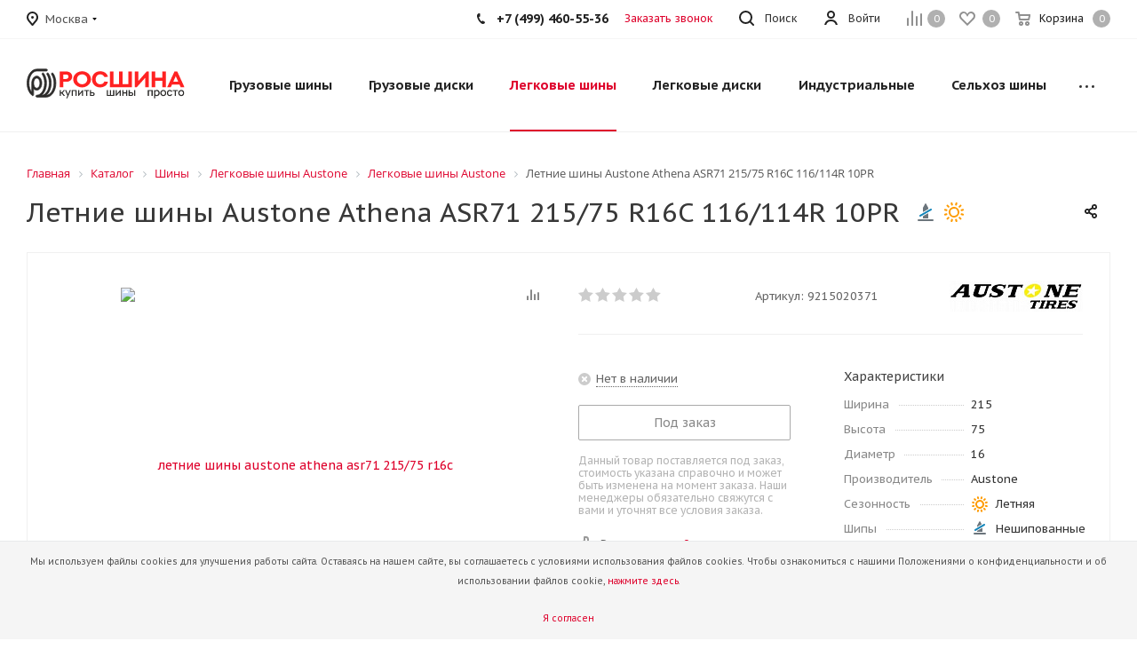

--- FILE ---
content_type: text/html; charset=UTF-8
request_url: https://rostyre.com/catalog/tires/austone/asr71/391845/
body_size: 96967
content:
<!DOCTYPE html>
<html xmlns="https://www.w3.org/1999/xhtml" xml:lang="ru" lang="ru" >
<head>
	<title>Купить летние шины austone athena asr71 215/75 r16c 116/114r 10pr в Москве</title>
	<meta name="viewport" content="initial-scale=1.0, width=device-width, maximum-scale=1" />
	<meta name="HandheldFriendly" content="true" />
	<meta name="yes" content="yes" />
	<meta name="apple-mobile-web-app-status-bar-style" content="black" />
	<meta name="SKYPE_TOOLBAR" content="SKYPE_TOOLBAR_PARSER_COMPATIBLE" />
	<meta http-equiv="Content-Type" content="text/html; charset=UTF-8" />
<meta name="keywords" content="легковые летние шины austone athena asr71 215/75 r16c 116/114r 10pr, купить легковые шины, шины для легковых автомобилей, легковые шины цена, шины для легковых автомобилей, зимние шины, летние шины цена, магазин легковых цен, всесезонные легковые шины в Москве" />
<meta name="description" content="Купить летние шины austone athena asr71 215/75 r16c 116/114r 10pr со складов по всей России от компании «Росшина». Широкий ассортимент шин Austone для автомобилей в Москве." />
<script data-skip-moving="true">(function(w, d, n) {var cl = "bx-core";var ht = d.documentElement;var htc = ht ? ht.className : undefined;if (htc === undefined || htc.indexOf(cl) !== -1){return;}var ua = n.userAgent;if (/(iPad;)|(iPhone;)/i.test(ua)){cl += " bx-ios";}else if (/Windows/i.test(ua)){cl += ' bx-win';}else if (/Macintosh/i.test(ua)){cl += " bx-mac";}else if (/Linux/i.test(ua) && !/Android/i.test(ua)){cl += " bx-linux";}else if (/Android/i.test(ua)){cl += " bx-android";}cl += (/(ipad|iphone|android|mobile|touch)/i.test(ua) ? " bx-touch" : " bx-no-touch");cl += w.devicePixelRatio && w.devicePixelRatio >= 2? " bx-retina": " bx-no-retina";if (/AppleWebKit/.test(ua)){cl += " bx-chrome";}else if (/Opera/.test(ua)){cl += " bx-opera";}else if (/Firefox/.test(ua)){cl += " bx-firefox";}ht.className = htc ? htc + " " + cl : cl;})(window, document, navigator);</script>


<link href="/bitrix/cache/css/s2/aspro_tires2/kernel_main/kernel_main_v1.css?176837055123659"  rel="stylesheet" />
<link href="/bitrix/js/intranet/intranet-common.min.css?166387136461199"  rel="stylesheet" />
<link href="https://fonts.googleapis.com/css?family=PT+Sans+Caption:400italic,700italic,400,700&subset=latin,cyrillic-ext"  rel="stylesheet" />
<link href="/bitrix/js/ui/design-tokens/dist/ui.design-tokens.min.css?171701130923463"  rel="stylesheet" />
<link href="/bitrix/js/ui/fonts/opensans/ui.font.opensans.min.css?16638713342320"  rel="stylesheet" />
<link href="/bitrix/js/main/popup/dist/main.popup.bundle.min.css?175113842028056"  rel="stylesheet" />
<link href="/bitrix/js/main/loader/dist/loader.bundle.min.css?16261385802029"  rel="stylesheet" />
<link href="/bitrix/js/main/core/css/core_viewer.min.css?171900520658384"  rel="stylesheet" />
<link href="/bitrix/js/ui/design-tokens/air/dist/air-design-tokens.min.css?1765826307109604"  rel="stylesheet" />
<link href="/bitrix/js/ui/icon-set/icon-base.min.css?17658263071877"  rel="stylesheet" />
<link href="/bitrix/js/ui/icon-set/outline/style.min.css?1765826307108400"  rel="stylesheet" />
<link href="/bitrix/js/ui/entity-selector/dist/entity-selector.bundle.min.css?176582630725471"  rel="stylesheet" />
<link href="/bitrix/js/ui/icon-set/actions/style.min.css?175113842919578"  rel="stylesheet" />
<link href="/bitrix/js/ui/icon-set/main/style.min.css?175113842974857"  rel="stylesheet" />
<link href="/bitrix/js/main/sidepanel/dist/side-panel.bundle.min.css?176301150722056"  rel="stylesheet" />
<link href="/bitrix/js/socialnetwork/entity-selector/dist/sonet-entity-selector.bundle.min.css?17302299521465"  rel="stylesheet" />
<link href="/bitrix/js/ui/switcher/dist/ui.switcher.bundle.min.css?17511384296763"  rel="stylesheet" />
<link href="/bitrix/js/ui/cnt/ui.cnt.min.css?17511384294259"  rel="stylesheet" />
<link href="/bitrix/js/ui/cnt/dist/cnt.bundle.min.css?17511385035784"  rel="stylesheet" />
<link href="/bitrix/js/ui/buttons/dist/ui.buttons.bundle.min.css?176582630774719"  rel="stylesheet" />
<link href="/bitrix/js/ui/icon-set/editor/style.min.css?175113842911133"  rel="stylesheet" />
<link href="/bitrix/js/ui/icon-set/crm/style.min.css?175113842912421"  rel="stylesheet" />
<link href="/bitrix/js/ui/label/dist/label.bundle.min.css?17170113097742"  rel="stylesheet" />
<link href="/bitrix/js/ui/hint/ui.hint.min.css?17658263072086"  rel="stylesheet" />
<link href="/bitrix/cache/css/s2/aspro_tires2/kernel_ui_notification/kernel_ui_notification_v1.css?17683701842545"  rel="stylesheet" />
<link href="/bitrix/js/ai/copilot/dist/copilot.bundle.min.css?175113851521713"  rel="stylesheet" />
<link href="/bitrix/js/fileman/html_editor/html-editor.min.css?170914221056257"  rel="stylesheet" />
<link href="/bitrix/cache/css/s2/aspro_tires2/page_4d4a31e0ee1f1a6b8df224405139425f/page_4d4a31e0ee1f1a6b8df224405139425f_v1.css?176837021968437"  rel="stylesheet" />
<link href="/bitrix/cache/css/s2/aspro_tires2/default_bc6cd622466259be409dca73f399a6c3/default_bc6cd622466259be409dca73f399a6c3_v1.css?176837018428266"  rel="stylesheet" />
<link href="/bitrix/panel/main/popup.min.css?167174011420774"  rel="stylesheet" />
<link href="/bitrix/cache/css/s2/aspro_tires2/template_853602a5b0b922073aee4c1460519136/template_853602a5b0b922073aee4c1460519136_v1.css?17683701841136816"  data-template-style="true" rel="stylesheet" />




<script type="extension/settings" data-extension="ui.entity-selector">{"extensions":["biconnector.entity-selector","bizproc.entity-selector","catalog.entity-selector","crm.entity-selector","highloadblock.entity-selector","humanresources.entity-selector","im.entity-selector","imopenlines.entity-selector","intranet.entity-selector","landing.entity-selector","seo.entity-selector","sign.entity-selector","socialnetwork.entity-selector","tasks.entity-selector","voximplant.entity-selector"]}</script>
<script type="extension/settings" data-extension="biconnector.entity-selector">{"entities":[{"id":"biconnector-superset-dashboard-tag","options":{"dynamicLoad":true,"dynamicSearch":true,"itemOptions":{"default":{"avatar":"\/bitrix\/js\/biconnector\/entity-selector\/src\/images\/default-tag.svg","badgesOptions":{"fitContent":true,"maxWidth":256}}}}}]}</script>
<script type="extension/settings" data-extension="bizproc.entity-selector">{"entities":[{"id":"bizproc-template","options":{"dynamicLoad":true,"dynamicSearch":true}},{"id":"bizproc-script-template","options":{"dynamicLoad":true,"dynamicSearch":true}},{"id":"bizproc-automation-template","options":{"dynamicLoad":true,"dynamicSearch":true}}]}</script>
<script type="extension/settings" data-extension="catalog.entity-selector">{"entities":[{"id":"product","options":{"dynamicLoad":true,"dynamicSearch":true,"searchFields":[{"name":"supertitle","type":"string","system":true},{"name":"SEARCH_PROPERTIES","type":"string"},{"name":"PREVIEW_TEXT","type":"string"},{"name":"DETAIL_TEXT","type":"string"},{"name":"PARENT_NAME","type":"string"},{"name":"PARENT_SEARCH_PROPERTIES","type":"string"},{"name":"PARENT_PREVIEW_TEXT","type":"string"},{"name":"PARENT_DETAIL_TEXT","type":"string"}],"itemOptions":{"default":{"avatar":"\/bitrix\/js\/catalog\/entity-selector\/src\/images\/product.svg","captionOptions":{"fitContent":true,"maxWidth":150}}}}},{"id":"product_variation","options":{"dynamicLoad":false,"dynamicSearch":true,"searchFields":[{"name":"supertitle","type":"string","system":true},{"name":"SEARCH_PROPERTIES","type":"string"},{"name":"PREVIEW_TEXT","type":"string"},{"name":"DETAIL_TEXT","type":"string"},{"name":"PARENT_NAME","type":"string"},{"name":"PARENT_SEARCH_PROPERTIES","type":"string"},{"name":"PARENT_PREVIEW_TEXT","type":"string"},{"name":"PARENT_DETAIL_TEXT","type":"string"}],"itemOptions":{"default":{"avatar":"\/bitrix\/js\/catalog\/entity-selector\/src\/images\/product.svg","captionOptions":{"fitContent":true,"maxWidth":150}}}}},{"id":"variation","options":{"dynamicLoad":true,"dynamicSearch":true,"searchFields":[{"name":"supertitle","type":"string","system":true},{"name":"SEARCH_PROPERTIES","type":"string"},{"name":"PREVIEW_TEXT","type":"string"},{"name":"DETAIL_TEXT","type":"string"},{"name":"PARENT_NAME","type":"string"},{"name":"PARENT_SEARCH_PROPERTIES","type":"string"},{"name":"PARENT_PREVIEW_TEXT","type":"string"},{"name":"PARENT_DETAIL_TEXT","type":"string"}],"itemOptions":{"default":{"avatar":"\/bitrix\/js\/catalog\/entity-selector\/src\/images\/product.svg","captionOptions":{"fitContent":true,"maxWidth":150}}}}},{"id":"store","options":{"itemOptions":{"default":{"avatar":"\/bitrix\/js\/catalog\/entity-selector\/src\/images\/store.svg"}}}},{"id":"dynamic","options":{"itemOptions":{"default":{"avatar":"\/bitrix\/js\/catalog\/entity-selector\/src\/images\/dynamic.svg"}}}},{"id":"agent-contractor-product-variation","options":{"dynamicLoad":true,"dynamicSearch":true,"searchFields":[{"name":"supertitle","type":"string","system":true},{"name":"SEARCH_PROPERTIES","type":"string"},{"name":"PREVIEW_TEXT","type":"string"},{"name":"DETAIL_TEXT","type":"string"},{"name":"PARENT_NAME","type":"string"},{"name":"PARENT_SEARCH_PROPERTIES","type":"string"},{"name":"PARENT_PREVIEW_TEXT","type":"string"},{"name":"PARENT_DETAIL_TEXT","type":"string"}],"itemOptions":{"default":{"avatar":"\/bitrix\/js\/catalog\/entity-selector\/src\/images\/product.svg","captionOptions":{"fitContent":true,"maxWidth":150}}}}},{"id":"agent-contractor-section","options":{"dynamicLoad":true,"dynamicSearch":true,"searchFields":[{"name":"supertitle","type":"string","system":true},{"name":"SEARCH_PROPERTIES","type":"string"},{"name":"PREVIEW_TEXT","type":"string"},{"name":"DETAIL_TEXT","type":"string"},{"name":"PARENT_NAME","type":"string"},{"name":"PARENT_SEARCH_PROPERTIES","type":"string"},{"name":"PARENT_PREVIEW_TEXT","type":"string"},{"name":"PARENT_DETAIL_TEXT","type":"string"}],"itemOptions":{"default":{"avatar":"\/bitrix\/js\/catalog\/entity-selector\/src\/images\/product.svg","captionOptions":{"fitContent":true,"maxWidth":150}}},"tagOptions":{"default":{"textColor":"#535c69","bgColor":"#d2f95f"}}}}]}</script>
<script type="extension/settings" data-extension="crm.entity-selector">{"entities":[{"id":"copilot_language","options":{"dynamicLoad":true}},{"id":"country","options":{"dynamicLoad":true,"itemOptions":{"default":{"avatar":"\/bitrix\/js\/crm\/entity-selector\/src\/images\/xx.png"}},"tagOptions":{"default":{"avatar":"\/bitrix\/js\/crm\/entity-selector\/src\/images\/xx.png"}}}},{"id":"message_template","options":{"dynamicLoad":true}},{"id":"placeholder","options":{"dynamicLoad":true}},{"id":"multiple_placeholder","options":{"dynamicLoad":true}}]}</script>
<script type="extension/settings" data-extension="highloadblock.entity-selector">{"entities":[{"id":"highloadblock-element","options":{"dynamicLoad":true,"dynamicSearch":true}}]}</script>
<script type="extension/settings" data-extension="humanresources.entity-selector">{"entities":[{"id":"structure-node","options":{"dynamicLoad":true,"dynamicSearch":true}}]}</script>
<script type="extension/settings" data-extension="im.entity-selector">{"entities":[{"id":"im-bot","options":{"dynamicLoad":true,"dynamicSearch":true,"itemOptions":{"default":{"supertitle":"Чат-бот","textColor":"#725acc"},"network":{"textColor":"#0a962f"},"support24":{"textColor":"#0165af"}}}},{"id":"im-chat","options":{"dynamicLoad":true,"dynamicSearch":true,"itemOptions":{"CHANNEL":{"supertitle":"Канал"},"ANNOUNCEMENT":{"supertitle":"Чат анонсов"},"GROUP":{"supertitle":"Групповой чат"},"VIDEOCONF":{"supertitle":"Чат видеконференции"},"CALL":{"supertitle":"Чат звонка"},"CRM":{"supertitle":"Чат сделки"},"SONET_GROUP":{"supertitle":"Чат группы"},"CALENDAR":{"supertitle":"Чат встречи"},"TASKS":{"supertitle":"Чат задачи"},"SUPPORT24_NOTIFIER":{"supertitle":"Поддержка24","textColor":"#0165af"},"SUPPORT24_QUESTION":{"supertitle":"Вопрос в поддержку","textColor":"#0165af"},"LINES":{"supertitle":"Открытая линия","textColor":"#0a962f"},"LIVECHAT":{"supertitle":"Открытая линия","textColor":"#0a962f"}}}},{"id":"im-chat-user","options":{"dynamicLoad":true,"dynamicSearch":true}},{"id":"im-user","options":{"dynamicLoad":true,"dynamicSearch":true}},{"id":"im-recent","options":{"dynamicLoad":true}},{"id":"imbot-network","options":{"dynamicSearch":true}}]}</script>
<script type="extension/settings" data-extension="imopenlines.entity-selector">{"entities":[{"id":"imopenlines-crm-form","options":{"dynamicLoad":true,"dynamicSearch":true}}]}</script>
<script type="extension/settings" data-extension="intranet.entity-selector">{"entities":[{"id":"department","options":{"dynamicLoad":true,"dynamicSearch":true,"itemOptions":{"default":{"avatar":"\/bitrix\/js\/intranet\/entity-selector\/src\/images\/department.svg","supertitle":"Отдел"}},"tagOptions":{"default":{"textColor":"#5f6670","bgColor":"#e2e3e5","avatar":""}}}}]}</script>
<script type="extension/settings" data-extension="landing.entity-selector">{"entities":[{"id":"landing","options":{"itemOptions":{"default":{"avatarOptions":{"bgSize":"cover"}},"folder":{"avatar":"\/bitrix\/js\/landing\/entity-selector\/src\/images\/icon-folder.svg"}},"dynamicLoad":true,"dynamicSearch":true}}]}</script>
<script type="extension/settings" data-extension="sign.entity-selector">{"entities":[{"id":"sign-document","options":{"dynamicLoad":true,"dynamicSearch":true,"itemOptions":{"default":{"avatar":"\/bitrix\/js\/sign\/entity-selector\/images\/sign-document.svg"}}}},{"id":"sign-fired-user","options":{"dynamicLoad":true,"dynamicSearch":true}},{"id":"signers-list","options":{"dynamicLoad":true,"dynamicSearch":true,"itemOptions":{"default":{"avatar":"\/bitrix\/js\/sign\/entity-selector\/images\/signers-list.svg"}}}}]}</script>
<script type="extension/settings" data-extension="socialnetwork.entity-selector">{"entities":[{"id":"user","options":{"dynamicLoad":true,"dynamicSearch":true,"searchFields":[{"name":"position","type":"string"},{"name":"email","type":"email"}],"searchCacheLimits":["^[=_0-9a-z+~\u0027!\\$\u0026*^`|\\#%\\\/?{}-]+(\\.[=_0-9a-z+~\u0027!\\$\u0026*^`|\\#%\\\/?{}-]+)*@"],"badgeOptions":[{"title":"В отпуске","bgColor":"#b4f4e6","textColor":"#27a68a","conditions":{"isOnVacation":true}},{"title":"Приглашен","textColor":"#23a2ca","bgColor":"#dcf6fe","conditions":{"invited":true}}],"itemOptions":{"default":{"avatar":"\/bitrix\/js\/socialnetwork\/entity-selector\/src\/images\/default-user.svg","link":"\/company\/personal\/user\/#id#\/","linkTitle":"о сотруднике"},"extranet":{"textColor":"#ca8600","avatar":"\/bitrix\/js\/socialnetwork\/entity-selector\/src\/images\/extranet-user.svg","badges":[{"title":"Экстранет","textColor":"#bb8412","bgColor":"#fff599"}]},"email":{"textColor":"#ca8600","avatar":"\/bitrix\/js\/socialnetwork\/entity-selector\/src\/images\/email-user.svg","badges":[{"title":"Гость","textColor":"#bb8412","bgColor":"#fff599"}]},"inactive":{"badges":[{"title":"Уволен","textColor":"#828b95","bgColor":"#eaebec"}]},"integrator":{"badges":[{"title":"Интегратор","textColor":"#668d13","bgColor":"#e6f4b9"}]},"collaber":{"avatar":"\/bitrix\/js\/socialnetwork\/entity-selector\/src\/images\/collaber-user.svg","textColor":"#19CC45","avatarOptions":{"outline":"1px solid #19CC45","border":"2px solid #fff","outlineOffset":"-1px"}}},"tagOptions":{"default":{"textColor":"#1066bb","bgColor":"#bcedfc","avatar":"\/bitrix\/js\/socialnetwork\/entity-selector\/src\/images\/default-tag-user.svg"},"extranet":{"textColor":"#a9750f","bgColor":"#ffec91","avatar":"\/bitrix\/js\/socialnetwork\/entity-selector\/src\/images\/extranet-user.svg"},"email":{"textColor":"#a26b00","bgColor":"#ffec91","avatar":"\/bitrix\/js\/socialnetwork\/entity-selector\/src\/images\/email-user.svg"},"inactive":{"textColor":"#5f6670","bgColor":"#ecedef"},"collaber":{"textColor":"#1E8D36","bgColor":"#D4FDB0","avatar":"\/bitrix\/js\/socialnetwork\/entity-selector\/src\/images\/collaber-user.svg"}}}},{"id":"fired-user","options":{"dynamicLoad":true,"dynamicSearch":true,"searchFields":[{"name":"position","type":"string"},{"name":"email","type":"email"}],"searchCacheLimits":["^[=_0-9a-z+~\u0027!\\$\u0026*^`|\\#%\\\/?{}-]+(\\.[=_0-9a-z+~\u0027!\\$\u0026*^`|\\#%\\\/?{}-]+)*@"],"badgeOptions":[{"title":"В отпуске","bgColor":"#b4f4e6","textColor":"#27a68a","conditions":{"isOnVacation":true}},{"title":"Приглашен","textColor":"#23a2ca","bgColor":"#dcf6fe","conditions":{"invited":true}}],"itemOptions":{"default":{"avatar":"\/bitrix\/js\/socialnetwork\/entity-selector\/src\/images\/default-user.svg","link":"\/company\/personal\/user\/#id#\/","linkTitle":"о сотруднике"},"extranet":{"textColor":"#ca8600","avatar":"\/bitrix\/js\/socialnetwork\/entity-selector\/src\/images\/extranet-user.svg","badges":[{"title":"Экстранет","textColor":"#bb8412","bgColor":"#fff599"}]},"email":{"textColor":"#ca8600","avatar":"\/bitrix\/js\/socialnetwork\/entity-selector\/src\/images\/email-user.svg","badges":[{"title":"Гость","textColor":"#bb8412","bgColor":"#fff599"}]},"inactive":{"badges":[{"title":"Уволен","textColor":"#828b95","bgColor":"#eaebec"}]},"integrator":{"badges":[{"title":"Интегратор","textColor":"#668d13","bgColor":"#e6f4b9"}]},"collaber":{"avatar":"\/bitrix\/js\/socialnetwork\/entity-selector\/src\/images\/collaber-user.svg","textColor":"#19CC45","avatarOptions":{"outline":"1px solid #19CC45","border":"2px solid #fff","outlineOffset":"-1px"}}},"tagOptions":{"default":{"textColor":"#1066bb","bgColor":"#bcedfc","avatar":"\/bitrix\/js\/socialnetwork\/entity-selector\/src\/images\/default-tag-user.svg"},"extranet":{"textColor":"#a9750f","bgColor":"#ffec91","avatar":"\/bitrix\/js\/socialnetwork\/entity-selector\/src\/images\/extranet-user.svg"},"email":{"textColor":"#a26b00","bgColor":"#ffec91","avatar":"\/bitrix\/js\/socialnetwork\/entity-selector\/src\/images\/email-user.svg"},"inactive":{"textColor":"#5f6670","bgColor":"#ecedef"},"collaber":{"textColor":"#1E8D36","bgColor":"#D4FDB0","avatar":"\/bitrix\/js\/socialnetwork\/entity-selector\/src\/images\/collaber-user.svg"}}}},{"id":"project","options":{"dynamicLoad":true,"dynamicSearch":true,"itemOptions":{"default":{"avatar":"\/bitrix\/js\/socialnetwork\/entity-selector\/src\/images\/project.svg","link":"\/workgroups\/group\/#id#\/card\/","linkTitle":"о группе","supertitle":"Группа"},"extranet":{"avatar":"\/bitrix\/js\/socialnetwork\/entity-selector\/src\/images\/extranet-project.svg","textColor":"#ca8600","badges":[{"title":"Экстранет","textColor":"#bb8412","bgColor":"#fff599"}]},"collab":{"avatar":"\/bitrix\/js\/socialnetwork\/entity-selector\/src\/images\/collab-project.svg","textColor":"#00a94e","supertitle":"Коллаба","link":""}},"tagOptions":{"default":{"textColor":"#207976","bgColor":"#ade7e4"},"extranet":{"textColor":"#a9750f","bgColor":"#ffec91"}}}},{"id":"project-access-codes","options":{"dynamicLoad":true,"dynamicSearch":true,"itemOptions":{"default":{"avatar":"\/bitrix\/js\/socialnetwork\/entity-selector\/src\/images\/project.svg","link":"","linkTitle":"о группе","supertitle":"Группа"},"extranet":{"avatar":"\/bitrix\/js\/socialnetwork\/entity-selector\/src\/images\/extranet-project.svg","textColor":"#ca8600","badges":[{"title":"Экстранет","textColor":"#bb8412","bgColor":"#fff599"}]},"collab":{"avatar":"\/bitrix\/js\/socialnetwork\/entity-selector\/src\/images\/collab-project.svg","textColor":"#00a94e","supertitle":"Коллаба","link":""}},"tagOptions":{"default":{"textColor":"#207976","bgColor":"#ade7e4"},"extranet":{"textColor":"#a9750f","bgColor":"#ffec91"}}}},{"id":"meta-user","options":{"dynamicLoad":true,"dynamicSearch":false,"itemOptions":{"all-users":{"avatar":"\/bitrix\/js\/socialnetwork\/entity-selector\/src\/images\/meta-user-all.svg"},"other-users":{"avatar":"\/bitrix\/js\/socialnetwork\/entity-selector\/src\/images\/meta-user-other.svg"}},"tagOptions":{"all-users":{"textColor":"#5f6670","bgColor":"#dbf087","avatar":""},"other-users":{"textColor":"#5f6670","bgColor":"#dbf087","avatar":""}}}},{"id":"project-tag","options":{"dynamicLoad":true,"dynamicSearch":true,"itemOptions":{"default":{"avatar":"\/bitrix\/js\/socialnetwork\/entity-selector\/src\/images\/default-tag.svg"}}}}]}</script>
<script type="extension/settings" data-extension="tasks.entity-selector">{"entities":[{"id":"task","options":{"dynamicLoad":true,"dynamicSearch":true,"itemOptions":{"default":{"avatar":"data:image\/svg+xml;base64,[base64]"}}}},{"id":"task-with-id","options":{"dynamicLoad":true,"dynamicSearch":true}},{"id":"task-tag","options":{"dynamicLoad":true,"dynamicSearch":true,"itemOptions":{"default":{"avatar":"\/bitrix\/js\/tasks\/entity-selector\/src\/images\/default-tag.svg","badgesOptions":{"fitContent":true,"maxWidth":100}}}}},{"id":"flow","options":{"dynamicLoad":true,"dynamicSearch":true,"itemOptions":{"default":{"supertitle":"Поток","avatar":"\/bitrix\/js\/tasks\/flow\/images\/flow.svg"}}}},{"id":"task-template","options":{"dynamicLoad":true,"dynamicSearch":true,"itemOptions":{"default":{"link":"\/company\/personal\/user\/0\/tasks\/templates\/template\/view\/#id#\/","linkTitle":"открыть шаблон"}}}}]}</script>
<script type="extension/settings" data-extension="voximplant.entity-selector">{"entities":[{"id":"voximplant_group","options":{"dynamicLoad":true,"dynamicSearch":true,"itemOptions":{"default":{"avatar":"\/bitrix\/js\/voximplant\/entity-selector\/src\/images\/telephonygroup.svg","supertitle":"Группа телефонии"}},"tagOptions":{"default":{"textColor":"#5f6670","bgColor":"#e2e3e5","avatar":""}}}}]}</script>
<script type="extension/settings" data-extension="ai.ajax-error-handler">{"isCloud":false}</script>
<script type="extension/settings" data-extension="ai.copilot.copilot-text-controller">{"settingsPageLink":"\/settings\/configs\/?page=ai"}</script>
<script type="extension/settings" data-extension="ai.copilot">{"isRestrictByEula":false,"isShowAgreementPopup":false,"isLibraryVisible":false}</script>
<script type="extension/settings" data-extension="main.date">{"formats":{"FORMAT_DATE":"DD.MM.YYYY","FORMAT_DATETIME":"DD.MM.YYYY HH:MI:SS","SHORT_DATE_FORMAT":"d.m.Y","MEDIUM_DATE_FORMAT":"j M Y","LONG_DATE_FORMAT":"j F Y","DAY_MONTH_FORMAT":"j F","DAY_SHORT_MONTH_FORMAT":"j M","SHORT_DAY_OF_WEEK_MONTH_FORMAT":"D, j F","SHORT_DAY_OF_WEEK_SHORT_MONTH_FORMAT":"D, j M","DAY_OF_WEEK_MONTH_FORMAT":"l, j F","FULL_DATE_FORMAT":"l, j F  Y","SHORT_TIME_FORMAT":"H:i","LONG_TIME_FORMAT":"H:i:s"}}</script>
<script type="extension/settings" data-extension="currency.currency-core">{"region":"ru"}</script>



<meta name="theme-color" content="#de002b">
<style>:root{--theme-base-color: #de002b;}</style>
<link rel="shortcut icon" href="/favicon.ico" type="image/x-icon" />
<link rel="apple-touch-icon" sizes="180x180" href="/upload/CTires2/64e/hfgmiachhc3j9qsiammu3xm5z66mxob1/logo3_red.png" />
<meta property="og:description" content="Купить летние шины austone athena asr71 215/75 r16c 116/114r 10pr со складов по всей России от компании «Росшина». Широкий ассортимент шин Austone для автомобилей в Москве." />
<meta property="og:image" content="https://rostyre.com:443/upload/iblock/c95/2fhll2qigdhm2eeufoi5eoe80n17ivss/188e05952003410fa9a55c8ae21ff123.jpg" />
<link rel="image_src" href="https://rostyre.com:443/upload/iblock/c95/2fhll2qigdhm2eeufoi5eoe80n17ivss/188e05952003410fa9a55c8ae21ff123.jpg"  />
<meta property="og:title" content="Купить летние шины austone athena asr71 215/75 r16c 116/114r 10pr в Москве" />
<meta property="og:type" content="website" />
<meta property="og:url" content="https://rostyre.com:443/catalog/tires/austone/asr71/391845/" />



		

</head>
<body class="fill_bg_n site_s2" id="main">
	<div id="panel"></div>
	
	





				<!--'start_frame_cache_basketitems-component-block'-->												<div id="ajax_basket"></div>
					<!--'end_frame_cache_basketitems-component-block'-->							
	<div class="wrapper1  catalog_page basket_normal basket_fill_DARK side_LEFT catalog_icons_N banner_auto with_fast_view mheader-v1 header-v1 regions_Y fill_N footer-v1 front-vindex1 mfixed_Y mfixed_view_scroll_top title-v1 with_phones">
		


		<div class="header_wrap visible-lg visible-md title-v1">
			<header id="header">
				<div class="top-block top-block-v1">
	<div class="maxwidth-theme">		
		<div class="wrapp_block">
			<div class="row">
									<div class="top-block-item pull-left">
						<div class="top-description">
							<!--'start_frame_cache_header-regionality-block'-->
			<div class="region_wrapper">
			<div class="city_title">Ваш город</div>
			<div class="js_city_chooser dark_link" data-event="jqm" data-name="city_chooser_small" data-param-url="%2Fcatalog%2Ftires%2Faustone%2Fasr71%2F391845%2F" data-param-form_id="city_chooser">
				<span>Москва</span><span class="arrow"><i></i></span>
			</div>
					</div>
	<!--'end_frame_cache_header-regionality-block'-->						</div>
					</div>
								<div class="top-block-item pull-right show-fixed top-ctrl">
					<div class="basket_wrap twosmallfont">
													<!--'start_frame_cache_header-basket-with-compare-block1'-->														<!--noindex-->
			<a class="basket-link compare    " href="/catalog/compare/" title="Список сравниваемых элементов">
		<span class="js-basket-block"><i class="svg inline  svg-inline-compare " aria-hidden="true" ><svg xmlns="http://www.w3.org/2000/svg" width="17" height="17" viewBox="0 0 17 17">
  <defs>
    <style>
      .comcls-1 {
        fill: #222;
        fill-rule: evenodd;
      }
    </style>
  </defs>
  <path class="comcls-1" d="M16,3h0a1,1,0,0,1,1,1V17H15V4A1,1,0,0,1,16,3ZM11,6a1,1,0,0,1,1,1V17H10V7A1,1,0,0,1,11,6ZM6,0A1,1,0,0,1,7,1V17H5V1A1,1,0,0,1,6,0ZM1,8A1,1,0,0,1,2,9v8H0V9A1,1,0,0,1,1,8Z"/>
</svg>
</i><span class="title dark_link">Сравнение</span><span class="count">0</span></span>
	</a>
	<!--/noindex-->																		<!-- noindex -->
																		<a rel="nofollow" class="basket-link delay   " href="/basket/#delayed" title="Список отложенных товаров пуст">
								<span class="js-basket-block">
									<i class="svg inline  svg-inline-wish " aria-hidden="true" ><svg xmlns="http://www.w3.org/2000/svg" width="18" height="15.906" viewBox="0 0 18 15.906">
  <defs>
    <style>
      .whcls-1 {
        fill: #222;
        fill-rule: evenodd;
      }
    </style>
  </defs>
  <path class="whcls-1" d="M16.2,8.884L9.135,15.912h-0.3L1.263,8.468l0.01-.005a5.127,5.127,0,0,1-1.3-3.421A4.931,4.931,0,0,1,4.792.007,4.776,4.776,0,0,1,9.01,2.653,4.745,4.745,0,0,1,13.212,0,4.9,4.9,0,0,1,18,5,5.054,5.054,0,0,1,16.2,8.884Zm-1.277-1.6L9.1,13.208H8.855L2.744,7,2.762,6.98A2.989,2.989,0,1,1,7.383,3.2l0.008-.007L7.428,3.251a2.99,2.99,0,0,1,.216.36L9.036,5.934l1.274-2.239a2.992,2.992,0,0,1,.233-0.41h0A2.993,2.993,0,1,1,14.919,7.288Z"/>
</svg>
</i>									<span class="title dark_link">Отложенные</span>
									<span class="count">0</span>
								</span>
							</a>
																						<a rel="nofollow" class="dark-color basket-link basket    " href="/basket/" title="Корзина пуста">
							<span class="js-basket-block">
								<i class="svg inline  svg-inline-basket " aria-hidden="true" ><svg xmlns="http://www.w3.org/2000/svg" width="17" height="16" viewBox="0 0 17 16">
  <defs>
    <style>
      .cls-1 {
        fill: #222;
        fill-rule: evenodd;
      }
    </style>
  </defs>
  <path data-name="Ellipse 2 copy" class="cls-1" d="M1500,66.344l-0.63.656h-10.62l-0.75-.781L1486.85,59H1485a1,1,0,1,1,0-2h2c0.26,0,.52.006,0.52,0.006a1.048,1.048,0,0,1,1.15.763L1489.16,60h11.34l0.5,0.5V62ZM1489.37,62l0.41,3h8.5l0.72-3h-9.63Zm1.13,6a2.5,2.5,0,1,1-2.5,2.5A2.5,2.5,0,0,1,1490.5,68Zm-0.5,3h1V70h-1v1Zm7.5-3a2.5,2.5,0,1,1-2.5,2.5A2.5,2.5,0,0,1,1497.5,68Zm-0.5,3h1V70h-1v1Z" transform="translate(-1484 -57)"/>
</svg>
</i>																<span class="title dark_link">Корзина</span>
																<span class="count">0</span>
							</span>
						</a>
										<!-- /noindex -->
							<!--'end_frame_cache_header-basket-with-compare-block1'-->								</div>
				</div>
				<div class="top-block-item pull-right show-fixed top-ctrl">
					<div class="personal_wrap">
						<div class="personal top login twosmallfont">
							
		<!--'start_frame_cache_header-auth-block1'-->			<!-- noindex --><a rel="nofollow" title="Мой кабинет" class="personal-link dark-color animate-load" data-event="jqm" data-param-type="auth" data-param-backurl="/catalog/tires/austone/asr71/391845/" data-name="auth" href="/personal/"><i class="svg inline  svg-inline-cabinet" aria-hidden="true" title="Мой кабинет"><svg xmlns="http://www.w3.org/2000/svg" width="16" height="16" viewBox="0 0 16 16">
  <defs>
    <style>
      .cls-1 {
        fill: #222;
        fill-rule: evenodd;
      }
    </style>
  </defs>
  <path class="cls-1" d="M13.88,16A5.616,5.616,0,0,0,3.128,16h-2.1a7.66,7.66,0,0,1,14.954,0h-2.1ZM8.5,0A4.5,4.5,0,1,1,4,4.5,4.5,4.5,0,0,1,8.5,0Zm0,2A2.5,2.5,0,1,1,6,4.5,2.5,2.5,0,0,1,8.5,2Z"/>
</svg>
</i><span class="wrap"><span class="name">Войти</span></span></a><!-- /noindex -->		<!--'end_frame_cache_header-auth-block1'-->
							</div>
					</div>
				</div>
				
				<div class="top-block-item pull-left visible-lg adress">
					
						<!--'start_frame_cache_address-block1'-->		
												<div class="address twosmallfont inline-block">
						Московская область, <br>
 Раменский район, <br>
 сельское поселение Рыболовское,<br>
с. Рыболово					</div>
							
				<!--'end_frame_cache_address-block1'-->		
					</div>
				<div class="top-block-item pull-right show-fixed top-ctrl">
					<button class="top-btn inline-search-show twosmallfont">
						<i class="svg inline  svg-inline-search" aria-hidden="true" ><svg xmlns="http://www.w3.org/2000/svg" width="17" height="17" viewBox="0 0 17 17">
  <defs>
    <style>
      .sscls-1 {
        fill: #222;
        fill-rule: evenodd;
      }
    </style>
  </defs>
  <path class="sscls-1" d="M7.5,0A7.5,7.5,0,1,1,0,7.5,7.5,7.5,0,0,1,7.5,0Zm0,2A5.5,5.5,0,1,1,2,7.5,5.5,5.5,0,0,1,7.5,2Z"/>
  <path class="sscls-1" d="M13.417,12.035l3.3,3.3a0.978,0.978,0,1,1-1.382,1.382l-3.3-3.3A0.978,0.978,0,0,1,13.417,12.035Z"/>
</svg>
</i>						<span class="dark-color">Поиск</span>
					</button>
				</div>
									<div class="top-block-item pull-right">
						<div class="phone-block">
															<div class="inline-block">
									
						<!--'start_frame_cache_header-allphones-block1'-->		
											<!-- noindex -->
			<div class="phone">
				<i class="svg svg-phone"></i>
				<a rel="nofollow" href="tel:+74994605536">+7 (499) 460-55-36</a>
							</div>
			<!-- /noindex -->
					
				<!--'end_frame_cache_header-allphones-block1'-->		
									</div>
																						<div class="inline-block">
									<span class="callback-block animate-load twosmallfont colored" data-event="jqm" data-param-form_id="CALLBACK" data-name="callback">Заказать звонок</span>
								</div>
													</div>
					</div>
							</div>
		</div>
	</div>
</div>
<div class="header-wrapper topmenu-LIGHT">
	<div class="wrapper_inner">
		<div class="logo_and_menu-row">
			<div class="logo-row row">
				<div class="logo-block col-md-2 col-sm-3">
					<div class="logo">
						<a href="/"><img src="/upload/CTires2/809/acmmc7ybul35m68hxyfqityypzn3iw6h/logo2-_1_.svg" alt="Интернет магазин" title="Интернет магазин" /></a>					</div>
				</div>
				<!--<div class="col-md-2 hidden-sm hidden-xs">
					<div class="top-description">
						Сеть магазинов грузовых, легковых шин и дисков<br>					</div>
				</div>-->
				<div class="col-md-10 menu-row">
					<div class="nav-main-collapse collapse in">
						<div class="menu-only">
							<nav class="mega-menu sliced">
								


		<div class="table-menu">
		<table>
			<tr>
									
										<td class="menu-item unvisible dropdown catalog wide_menu  ">
						<div class="wrap">
							<a class="dropdown-toggle" href="/catalog/truck_tires/">
								<div>
									Грузовые шины									<div class="line-wrapper"><span class="line"></span></div>
								</div>
							</a>
															<span class="tail"></span>
																<ul class="dropdown-menu double_childs">
									
																			<li class="double_menu left">
											<div class="items_wrap left">
																																						<div class="childs_wrap">
														<div class="name">Подбор грузовых шин</div>
														<div class="items">
																															<div class="item"><a href="/catalog/truck_tires/">Подбор по параметрам</a></div>
																													</div>
													</div>
																																																			<div class="childs_wrap">
														<div class="name">Применение</div>
														<div class="items">
																															<div class="item"><a href="/catalog/truck_tires/search/application-is-gruzovye-shiny/">Грузовые шины</a></div>
																															<div class="item"><a href="/catalog/truck_tires/search/application-is-selkhoz/">Сельскохозяйственные шины</a></div>
																															<div class="item"><a href="/catalog/truck_tires/search/application-is-industrialnye/">Индустриальные шины</a></div>
																															<div class="item"><a href="/catalog/truck_tires/search/application-is-industrialnye/">Шины для погрузчика</a></div>
																															<div class="item"><a href="/catalog/tires/search/application-is-commercial/">Легкогрузовые шины</a></div>
																													</div>
													</div>
																																																			<div class="childs_wrap">
														<div class="name">Ось применения</div>
														<div class="items">
																															<div class="item"><a href="/catalog/truck_tires/search/axle-is-vedushchaya/">Ведущая</a></div>
																															<div class="item"><a href="/catalog/truck_tires/search/axle-is-pritsep/">Прицеп</a></div>
																															<div class="item"><a href="/catalog/truck_tires/search/axle-is-rulevaya/">Рулевая</a></div>
																															<div class="item"><a href="/catalog/truck_tires/search/axle-is-universalnaya/">Универсальная</a></div>
																													</div>
													</div>
																																																	</div>
																							<div class="items_wrap right">
													<div class="name">Популярные типоразмеры</div>
													<div class="items">
																													<div class="item"><a href="/catalog/truck_tires/search/shirina_profilya-is-215/vysota_profilya-is-75/posadochnyy_diametr-is-17.5/">215/75 R17.5</a></div>
																													<div class="item"><a href="/catalog/truck_tires/search/shirina_profilya-is-235/vysota_profilya-is-75/posadochnyy_diametr-is-17.5/">235/75 R17.5</a></div>
																													<div class="item"><a href="/catalog/truck_tires/search/shirina_profilya-is-245/vysota_profilya-is-70/posadochnyy_diametr-is-19.5/">245/70 R19.5</a></div>
																													<div class="item"><a href="/catalog/truck_tires/search/shirina_profilya-is-265/vysota_profilya-is-70/posadochnyy_diametr-is-19.5/">265/70 R19.5</a></div>
																													<div class="item"><a href="/catalog/truck_tires/search/shirina_profilya-is-295/vysota_profilya-is-80/posadochnyy_diametr-is-22.5/">295/80 R22.5</a></div>
																													<div class="item"><a href="/catalog/truck_tires/search/shirina_profilya-is-315/vysota_profilya-is-70/posadochnyy_diametr-is-22.5/">315/70 R22.5 магистральные</a></div>
																													<div class="item"><a href="/catalog/truck_tires/search/shirina_profilya-is-315/vysota_profilya-is-80/posadochnyy_diametr-is-22.5/">315/80 R22.5 на самосвал</a></div>
																													<div class="item"><a href="/catalog/truck_tires/search/shirina_profilya-is-385/vysota_profilya-is-65/posadochnyy_diametr-is-22.5/">385/65 R22.5 батоны на прицеп</a></div>
																													<div class="item"><a href="/catalog/truck_tires/search/shirina_profilya-is-425/vysota_profilya-is-85/posadochnyy_diametr-is-21/">425/85 R21 вездеходные</a></div>
																											</div>
												</div>
																					</li>
										<li class="double_menu right">
											<div class="title_wrap clearfix">
												<a class="all_brands pull-right" href="/catalog/truck_tires/">Все производители</a>
												<div class="name">Популярные производители</div>
											</div>
											<ul>
																													<li class="  has_img hide_name">
					<a href="/catalog/truck_tires/advance/" title="Advance">
														<div class="menu_img"><img src="/upload/resize_cache/iblock/8a3/f5ksdueb43eb3nc4yopjdk3mfobkzcsu/100_25_0/advance.jpg" alt="Advance" title="Advance" /></div>
																			<span class="name">Advance</span>					</a>
									</li>
																		
															<li class="  has_img hide_name">
					<a href="/catalog/truck_tires/austone/" title="Austone">
														<div class="menu_img"><img src="/upload/resize_cache/iblock/9e4/ir63hq60kua7igjill4gswk90sb2hj4m/100_25_0/0a2ad2e4c7c478c190072c72df955cb4.jpg" alt="Austone" title="Austone" /></div>
																			<span class="name">Austone</span>					</a>
									</li>
																		
															<li class="  has_img hide_name">
					<a href="/catalog/truck_tires/barum/" title="Barum">
														<div class="menu_img"><img src="/upload/resize_cache/iblock/9e9/tvktushzpdluquuxt0ynmsprxwwk8dta/100_25_0/64661e90cf6a3db7c8efaec2d210cb7f.jpg" alt="Barum" title="Barum" /></div>
																			<span class="name">Barum</span>					</a>
									</li>
																		
															<li class="  has_img hide_name">
					<a href="/catalog/truck_tires/bridgestone/" title="Bridgestone">
														<div class="menu_img"><img src="/upload/resize_cache/iblock/f6a/3tmtun47br0d8rruxee68z3pyhg2koc4/100_25_0/fcf6e7483eb5df464f5bb654473ecf2d.png" alt="Bridgestone" title="Bridgestone" /></div>
																			<span class="name">Bridgestone</span>					</a>
									</li>
																		
															<li class="  has_img hide_name">
					<a href="/catalog/truck_tires/camso/" title="Camso">
														<div class="menu_img"><img src="/upload/resize_cache/iblock/817/u9a024wodcddhmclmoc0ru7xk9krwag5/100_25_0/2315342cdc80e223e473b03d096b426e.png" alt="Camso" title="Camso" /></div>
																			<span class="name">Camso</span>					</a>
									</li>
																		
															<li class="  has_img hide_name">
					<a href="/catalog/truck_tires/continental/" title="Continental">
														<div class="menu_img"><img src="/upload/resize_cache/iblock/37a/ytorw91lutdemj8ynqz0yoge2y1kbt6x/100_25_0/596b25089e61440fb5df21617eb4a064.png" alt="Continental" title="Continental" /></div>
																			<span class="name">Continental</span>					</a>
									</li>
																		
															<li class="  has_img hide_name">
					<a href="/catalog/truck_tires/cordiant/" title="Cordiant">
														<div class="menu_img"><img src="/upload/resize_cache/iblock/8bd/tw98wwdenjqti3197z26u8dvai45d5wk/100_25_0/d685a894cefeed94238e12cad9301604.png" alt="Cordiant" title="Cordiant" /></div>
																			<span class="name">Cordiant</span>					</a>
									</li>
																		
															<li class="  has_img hide_name">
					<a href="/catalog/truck_tires/diamondback/" title="DIAMONDBACK">
														<div class="menu_img"><img src="/upload/resize_cache/iblock/71b/4rx1inmsdeurzacemfr6o2k4onulnknr/100_25_0/diamondback_logo.png" alt="DIAMONDBACK" title="DIAMONDBACK" /></div>
																			<span class="name">DIAMONDBACK</span>					</a>
									</li>
																		
															<li class="  has_img hide_name">
					<a href="/catalog/truck_tires/distance/" title="DISTANCE">
														<div class="menu_img"><img src="/upload/resize_cache/iblock/7bd/0zur3l3vc02iblfa39r6gluo9v8vmx0t/100_25_0/distance_logo.png" alt="DISTANCE" title="DISTANCE" /></div>
																			<span class="name">DISTANCE</span>					</a>
									</li>
																		
															<li class="  has_img hide_name">
					<a href="/catalog/truck_tires/double-coin/" title="Double Coin">
														<div class="menu_img"><img src="/upload/resize_cache/iblock/34d/vjxh3e48bl1oel2qio3th6dqnu7rpgw2/100_25_0/double_coin_logo_e_motors_ru.jpg" alt="Double Coin" title="Double Coin" /></div>
																			<span class="name">Double Coin</span>					</a>
									</li>
																		
															<li class="  has_img hide_name">
					<a href="/catalog/truck_tires/drc/" title="DRC">
														<div class="menu_img"><img src="/upload/resize_cache/iblock/b13/nfs38nzf7mfyxzyade29qhppf7732q05/100_25_0/2025_03_25_13_02_51.png" alt="DRC" title="DRC" /></div>
																			<span class="name">DRC</span>					</a>
									</li>
																		
															<li class="  has_img hide_name">
					<a href="/catalog/truck_tires/firemax/" title="Firemax">
														<div class="menu_img"><img src="/upload/resize_cache/iblock/c45/9z3syjnx40nyj8rvpgqzbmfjr6vwhngq/100_25_0/Firemax.jpg" alt="Firemax" title="Firemax" /></div>
																			<span class="name">Firemax</span>					</a>
									</li>
																		
															<li class="  has_img hide_name">
					<a href="/catalog/truck_tires/fortune/" title="Fortune">
														<div class="menu_img"><img src="/upload/resize_cache/iblock/227/4psyetywthoz1t349gvfmm19rqqdu5ip/100_25_0/gc15tbr6tmxo3g9i0adqjmjsb9tsluac.jpg" alt="Fortune" title="Fortune" /></div>
																			<span class="name">Fortune</span>					</a>
									</li>
																		
															<li class="  has_img hide_name">
					<a href="/catalog/truck_tires/fulda/" title="Fulda">
														<div class="menu_img"><img src="/upload/resize_cache/iblock/726/6alr75xtm5sgsayzef93prf7xcjrkq8n/100_25_0/163.png" alt="Fulda" title="Fulda" /></div>
																			<span class="name">Fulda</span>					</a>
									</li>
																		
															<li class="  has_img hide_name">
					<a href="/catalog/truck_tires/golden_crown/" title="GOLDEN CROWN">
														<div class="menu_img"><img src="/upload/resize_cache/iblock/ebc/0tn7j6vsj69snr4ncje5sloycr66jdym/100_25_0/cropped_GK_logo_2048x835.jpg" alt="GOLDEN CROWN" title="GOLDEN CROWN" /></div>
																			<span class="name">GOLDEN CROWN</span>					</a>
									</li>
																		
															<li class="  has_img hide_name">
					<a href="/catalog/truck_tires/goodride/" title="Goodride">
														<div class="menu_img"><img src="/upload/resize_cache/iblock/953/1zkg13q0z9n0g2cozf6i5ptwv8fzg1qz/100_25_0/goodride.png" alt="Goodride" title="Goodride" /></div>
																			<span class="name">Goodride</span>					</a>
									</li>
																		
															<li class="  has_img hide_name">
					<a href="/catalog/truck_tires/goodyear/" title="Goodyear">
														<div class="menu_img"><img src="/upload/resize_cache/iblock/f50/vie92rcb96igz849di3bsljx1t5ytmki/100_25_0/315f629af4dfbc2146b52366e020b4cb.png" alt="Goodyear" title="Goodyear" /></div>
																			<span class="name">Goodyear</span>					</a>
									</li>
																		
															<li class="  has_img hide_name">
					<a href="/catalog/truck_tires/hankook/" title="Hankook">
														<div class="menu_img"><img src="/upload/resize_cache/iblock/1f0/r96fb7wr15u0uqpjsa7s4nlbcnqbd7if/100_25_0/6d363741042b5000788062ab32c8b5e0.png" alt="Hankook" title="Hankook" /></div>
																			<span class="name">Hankook</span>					</a>
									</li>
																		
															<li class="  has_img hide_name">
					<a href="/catalog/truck_tires/hifly/" title="Hifly">
														<div class="menu_img"><img src="/upload/resize_cache/iblock/108/ay9627wpv34wcwjamwrvtk0s0e3ptxwv/100_25_0/hifly_logo_212_f_f_l150x100_sk3.png" alt="Hifly" title="Hifly" /></div>
																			<span class="name">Hifly</span>					</a>
									</li>
																		
															<li class="  has_img hide_name">
					<a href="/catalog/truck_tires/kapsen/" title="Kapsen">
														<div class="menu_img"><img src="/upload/resize_cache/iblock/733/30nmv7554jzie26mbu03sh9eldcfu62t/100_25_0/140b217b247c1a3268976e98f88a23ca.jpg" alt="Kapsen" title="Kapsen" /></div>
																			<span class="name">Kapsen</span>					</a>
									</li>
																		
															<li class="  has_img hide_name">
					<a href="/catalog/truck_tires/kelly/" title="Kelly">
														<div class="menu_img"><img src="/upload/resize_cache/iblock/c79/1w5ntnntynrwauwfhhwfwcgzzgnpexg9/100_25_0/Kelly.png" alt="Kelly" title="Kelly" /></div>
																			<span class="name">Kelly</span>					</a>
									</li>
																		
															<li class="  has_img hide_name">
					<a href="/catalog/truck_tires/kpatos/" title="KPATOS">
														<div class="menu_img"><img src="/upload/resize_cache/iblock/c8d/0hd2hnw59ngat9df1cx01gzgr5vxhicm/100_25_0/mo08uo2odthzr0ub821y2gv0vu1780yk.jpg" alt="KPATOS" title="KPATOS" /></div>
																			<span class="name">KPATOS</span>					</a>
									</li>
																		
															<li class="  has_img hide_name">
					<a href="/catalog/truck_tires/leao/" title="Leao">
														<div class="menu_img"><img src="/upload/resize_cache/iblock/4c3/huj0j176v7q4xflaqx1uitrnoaqtuqdr/100_25_0/leao_tyre.jpg" alt="Leao" title="Leao" /></div>
																			<span class="name">Leao</span>					</a>
									</li>
																		
															<li class="  has_img hide_name">
					<a href="/catalog/truck_tires/linglong/" title="LingLong">
														<div class="menu_img"><img src="/upload/resize_cache/iblock/295/fisq4ieke74l709byv3o73ych7r2mea8/100_25_0/7ce99084eacc1a89f99e4deaa8ec5d25.jpg" alt="LingLong" title="LingLong" /></div>
																			<span class="name">LingLong</span>					</a>
									</li>
																		
															<li class="  has_img hide_name">
					<a href="/catalog/truck_tires/matador/" title="Matador">
														<div class="menu_img"><img src="/upload/resize_cache/iblock/ca9/2m8o9anp2mafnceyv6ujkjz454xlt8va/100_25_0/9d2ace6a131ca599295f2e4a9cd5445e.png" alt="Matador" title="Matador" /></div>
																			<span class="name">Matador</span>					</a>
									</li>
																		
															<li class="  has_img hide_name">
					<a href="/catalog/truck_tires/michelin/" title="Michelin">
														<div class="menu_img"><img src="/upload/resize_cache/iblock/035/ivn0dhr9h6iibj34sjj0orw0w2ebtqxf/100_25_0/1429c237c8a0dc99b1c8a1bf824d8741.png" alt="Michelin" title="Michelin" /></div>
																			<span class="name">Michelin</span>					</a>
									</li>
																		
															<li class="  has_img hide_name">
					<a href="/catalog/truck_tires/neumaster/" title="Neumaster">
														<div class="menu_img"><img src="/upload/resize_cache/iblock/3f2/df97jk3p4fkvbsigxt8r5xmiw3benzih/100_25_0/phpThumb_generated_thumbnailpng.png" alt="Neumaster" title="Neumaster" /></div>
																			<span class="name">Neumaster</span>					</a>
									</li>
																		
															<li class="  has_img hide_name">
					<a href="/catalog/truck_tires/nortec/" title="NorTec">
														<div class="menu_img"><img src="/upload/resize_cache/iblock/9cc/12h5458r0y972dkxyx0wgetdv039owte/100_25_0/649_original.png" alt="NorTec" title="NorTec" /></div>
																			<span class="name">NorTec</span>					</a>
									</li>
																		
															<li class="  has_img hide_name">
					<a href="/catalog/truck_tires/otani/" title="Otani">
														<div class="menu_img"><img src="/upload/resize_cache/iblock/42c/5a42rvmfiqd2vmw4b6x62e86p40s9pcq/100_25_0/9809894fb7718aec69c58acd27e8bf1a.png" alt="Otani" title="Otani" /></div>
																			<span class="name">Otani</span>					</a>
									</li>
																		
															<li class="  has_img hide_name">
					<a href="/catalog/truck_tires/roadbuster/" title="Roadbuster (Rockbuster)">
														<div class="menu_img"><img src="/upload/resize_cache/iblock/2a6/7dw82l2vgwdtnrhk874t53xrxhzt4avj/100_25_0/logo_kategoriya_industrialnye_shiny.jpg" alt="Roadbuster (Rockbuster)" title="Roadbuster (Rockbuster)" /></div>
																			<span class="name">Roadbuster (Rockbuster)</span>					</a>
									</li>
																		
															<li class="  has_img hide_name">
					<a href="/catalog/truck_tires/royal-black/" title="Royal Black">
														<div class="menu_img"><img src="/upload/resize_cache/iblock/777/x4d6f6k34lt11iljtdb48j1iv5zpards/100_25_0/cropped_Bez_nazvaniya_1_2.png" alt="Royal Black" title="Royal Black" /></div>
																			<span class="name">Royal Black</span>					</a>
									</li>
																		
															<li class="  has_img hide_name">
					<a href="/catalog/truck_tires/satoya-truck-tyres/" title="Satoya">
														<div class="menu_img"><img src="/upload/resize_cache/iblock/cdf/0i0c3s17bqqsxu2jueb3kd7y0xd35xco/100_25_0/c875f25f4f9a5dc5b0e2d23012acb172.jpg" alt="Satoya" title="Satoya" /></div>
																			<span class="name">Satoya</span>					</a>
									</li>
																		
															<li class="  has_img hide_name">
					<a href="/catalog/truck_tires/sava/" title="Sava">
														<div class="menu_img"><img src="/upload/resize_cache/iblock/8f0/6qrt5w5aygacat2m8nzsr185gs9lvis7/100_25_0/sava_logo.jpg" alt="Sava" title="Sava" /></div>
																			<span class="name">Sava</span>					</a>
									</li>
																		
															<li class="  has_img hide_name">
					<a href="/catalog/truck_tires/sunfull/" title="Sunfull">
														<div class="menu_img"><img src="/upload/resize_cache/iblock/f3f/qaklorsgmauya45r4xnyi6ilcxymuvhs/100_25_0/29790ee5a40d4cbc13847d8550d09756.jpg" alt="Sunfull" title="Sunfull" /></div>
																			<span class="name">Sunfull</span>					</a>
									</li>
																		
															<li class="  has_img hide_name">
					<a href="/catalog/truck_tires/taitong/" title="Taitong">
														<div class="menu_img"><img src="/upload/resize_cache/iblock/274/liuk26bu1ollvrsqy1yrxrqxe5uqe16b/100_25_0/taitong_logo.png" alt="Taitong" title="Taitong" /></div>
																			<span class="name">Taitong</span>					</a>
									</li>
																		
															<li class="  has_img hide_name">
					<a href="/catalog/truck_tires/techking/" title="Techking">
														<div class="menu_img"><img src="/upload/resize_cache/iblock/b84/x7ob341tph9zrx82g1eze3wnqe19rm2j/100_25_0/551a09e77a26e30d2c6569d3.jpg" alt="Techking" title="Techking" /></div>
																			<span class="name">Techking</span>					</a>
									</li>
																		
															<li class="  has_img hide_name">
					<a href="/catalog/truck_tires/terraking/" title="TERRAKING">
														<div class="menu_img"><img src="/upload/resize_cache/iblock/60d/morb5dwsaas39tc3lydrahwjjnbgf58k/100_25_0/logo_terraking.jpg" alt="TERRAKING" title="TERRAKING" /></div>
																			<span class="name">TERRAKING</span>					</a>
									</li>
																		
															<li class="  has_img hide_name">
					<a href="/catalog/truck_tires/tyrex/" title="Tyrex">
														<div class="menu_img"><img src="/upload/resize_cache/iblock/bbb/qiixro5ztq28z0z5ml9iylrqk94iwfd7/100_25_0/4b9c0993fd63d9c64d6f870d55cf5c75.jpg" alt="Tyrex" title="Tyrex" /></div>
																			<span class="name">Tyrex</span>					</a>
									</li>
																		
															<li class="  has_img hide_name">
					<a href="/catalog/truck_tires/valiant/" title="VALIANT">
														<div class="menu_img"><img src="/upload/resize_cache/iblock/4fb/nfobjpuzwwbeqp0w8aqe9aws44drh576/100_25_0/logo_valiant_1_1.png" alt="VALIANT" title="VALIANT" /></div>
																			<span class="name">VALIANT</span>					</a>
									</li>
																		
															<li class="  has_img hide_name">
					<a href="/catalog/truck_tires/barnaul/" title="Барнаул">
														<div class="menu_img"><img src="/upload/resize_cache/iblock/75f/iivtf59ovk5v0j9rpsddmknivl57723u/100_25_0/70a7d77c_283e_4256_bf1f_f6c8c0ac21bd.jpg" alt="Барнаул" title="Барнаул" /></div>
																			<span class="name">Барнаул</span>					</a>
									</li>
																		
															<li class="  has_img hide_name">
					<a href="/catalog/truck_tires/voltair/" title="Волтаир">
														<div class="menu_img"><img src="/upload/resize_cache/iblock/240/bdvgib00hs32bb8u4y1u6p000372sk1a/100_25_0/volt_prom.jpg" alt="Волтаир" title="Волтаир" /></div>
																			<span class="name">Волтаир</span>					</a>
									</li>
																		
															<li class="  has_img hide_name">
					<a href="/catalog/truck_tires/kama/" title="Кама">
														<div class="menu_img"><img src="/upload/resize_cache/iblock/8c1/way3o02xcnfbdr1ufq8q4brgt2z2a05n/100_25_0/kama_logo.jpg" alt="Кама" title="Кама" /></div>
																			<span class="name">Кама</span>					</a>
									</li>
																		
															<li class="  has_img hide_name">
					<a href="/catalog/truck_tires/omsk/" title="Омск">
														<div class="menu_img"><img src="/upload/resize_cache/iblock/519/7cr61emcl20p3jhjqnghxj42ubdp7ard/100_25_0/omskshina_150x120.jpg" alt="Омск" title="Омск" /></div>
																			<span class="name">Омск</span>					</a>
									</li>
																		
															<li class="  has_img hide_name">
					<a href="/catalog/truck_tires/rosava/" title="Росава">
														<div class="menu_img"><img src="/upload/resize_cache/iblock/a0b/lv7buk7ct0ywxhf1iuggmkkddv38m9lk/100_25_0/rosava.png" alt="Росава" title="Росава" /></div>
																			<span class="name">Росава</span>					</a>
									</li>
																		
															<li class="  has_img hide_name">
					<a href="/catalog/truck_tires/yaroslavl/" title="Ярославль">
														<div class="menu_img"><img src="/upload/resize_cache/iblock/404/hxfabvfsbtl24qtvhkq10z6j8j447z1v/100_25_0/oao_jaroslavskij_shinnyj_zavod.jpg" alt="Ярославль" title="Ярославль" /></div>
																			<span class="name">Ярославль</span>					</a>
									</li>
																		
																							</ul>
										</li>
																	</ul>
													</div>
					</td>
									
										<td class="menu-item unvisible dropdown catalog wide_menu  ">
						<div class="wrap">
							<a class="dropdown-toggle" href="/catalog/truck_wheels/">
								<div>
									Грузовые диски									<div class="line-wrapper"><span class="line"></span></div>
								</div>
							</a>
															<span class="tail"></span>
																<ul class="dropdown-menu double_childs">
									
																			<li class="double_menu left">
											<div class="items_wrap left">
																																						<div class="childs_wrap">
														<div class="name">Подбор грузовых дисков</div>
														<div class="items">
																															<div class="item"><a href="/catalog/truck_wheels/search/">Каталог дисков</a></div>
																															<div class="item"><a href="/catalog/truck_wheels/">Подбор по параметрам</a></div>
																													</div>
													</div>
																																																	</div>
																							<div class="items_wrap right">
													<div class="name">Популярные размеры дисков</div>
													<div class="items">
																													<div class="item"><a href="/catalog/truck_wheels/search/shirina_diska-is-11.75/posadochnyy_diametr_diska-is-22.5/vylet_diska-from-0-to-0/">11.75x22.5 ET0 грузовые диски на прицеп</a></div>
																													<div class="item"><a href="/catalog/truck_wheels/search/shirina_diska-is-11.75/posadochnyy_diametr_diska-is-22.5/vylet_diska-from-120-to-120/">11.75x22.5 ET120 диски на прицеп</a></div>
																													<div class="item"><a href="/catalog/truck_wheels/search/shirina_diska-is-11.75/posadochnyy_diametr_diska-is-22.5/vylet_diska-from-135-to-135/">11.75x22.5 ET135 диски под рулевой батон</a></div>
																													<div class="item"><a href="/catalog/truck_wheels/search/shirina_diska-is-9/posadochnyy_diametr_diska-is-22.5/vylet_diska-from-161-to-175/">9x22.5 ET175 диски на фуру/тягач/самосвал</a></div>
																											</div>
												</div>
																					</li>
										<li class="double_menu right">
											<div class="title_wrap clearfix">
												<a class="all_brands pull-right" href="/catalog/truck_wheels/">Все производители</a>
												<div class="name">Популярные производители</div>
											</div>
											<ul>
																													<li class="  has_img hide_name">
					<a href="/catalog/truck_wheels/accuride_wheels/" title="Accuride Wheels">
														<div class="menu_img"><img src="/upload/resize_cache/iblock/3f6/aw6kfgk2q1s0x2zq2nz2n56d6pqtfteb/100_25_0/Accuride_Wheels_Logo.jpg" alt="Accuride Wheels" title="Accuride Wheels" /></div>
																			<span class="name">Accuride Wheels</span>					</a>
									</li>
																		
															<li class="  has_img hide_name">
					<a href="/catalog/truck_wheels/alcoa/" title="ALCOA">
														<div class="menu_img"><img src="/upload/resize_cache/iblock/1cf/qwijy1mqrrzhs8n1on4tru1yhw5ud75h/100_25_0/logo_black.gif" alt="ALCOA" title="ALCOA" /></div>
																			<span class="name">ALCOA</span>					</a>
									</li>
																		
															<li class="  has_img hide_name">
					<a href="/catalog/truck_wheels/asterro/" title="Asterro">
														<div class="menu_img"><img src="/upload/resize_cache/iblock/9df/yxknk0thd2c6uldq2qu956l2zcnbteic/100_25_0/3b1a45be0fb527acfe52216a62257688.jpg" alt="Asterro" title="Asterro" /></div>
																			<span class="name">Asterro</span>					</a>
									</li>
																		
															<li class="  has_img hide_name">
					<a href="/catalog/truck_wheels/hartung/" title="Hartung">
														<div class="menu_img"><img src="/upload/resize_cache/iblock/8e8/06s5tfszgw1k847yz8zkncwt4onhy0jd/100_25_0/e78c1087cef7cee752c7deb1b7745dea.png" alt="Hartung" title="Hartung" /></div>
																			<span class="name">Hartung</span>					</a>
									</li>
																		
															<li class="  has_img hide_name">
					<a href="/catalog/truck_wheels/jantsa/" title="Jantsa">
														<div class="menu_img"><img src="/upload/resize_cache/iblock/6f1/meuo1boeydn5buwrbo9gll9jjpdou2wp/100_25_0/4fa399b9b975bc2548aeff2805840ddf.jpeg" alt="Jantsa" title="Jantsa" /></div>
																			<span class="name">Jantsa</span>					</a>
									</li>
																		
															<li class="  has_img hide_name">
					<a href="/catalog/truck_wheels/junda/" title="JUNDA">
														<div class="menu_img"><img src="/upload/resize_cache/iblock/2cc/6qxu10gjb0qn316kuxja6xkmxmbr1mwi/100_25_0/2024_10_23_14_09_53.png" alt="JUNDA" title="JUNDA" /></div>
																			<span class="name">JUNDA</span>					</a>
									</li>
																		
															<li class="  has_img hide_name">
					<a href="/catalog/truck_wheels/lemmerz/" title="Lemmerz">
														<div class="menu_img"><img src="/upload/resize_cache/iblock/446/04274jg8q2wgow988tuic88r05souls4/100_25_0/lemmerz.jpg" alt="Lemmerz" title="Lemmerz" /></div>
																			<span class="name">Lemmerz</span>					</a>
									</li>
																		
															<li class="  has_img hide_name">
					<a href="/catalog/truck_wheels/mefro/" title="Mefro">
														<div class="menu_img"><img src="/upload/resize_cache/iblock/0a0/scrflyhnzsabee4yxc7ddorrhf5cudkg/100_25_0/mefro_240x80.jpg" alt="Mefro" title="Mefro" /></div>
																			<span class="name">Mefro</span>					</a>
									</li>
																		
															<li class="  has_img hide_name">
					<a href="/catalog/truck_wheels/sap/" title="SAP">
														<div class="menu_img"><img src="/upload/resize_cache/iblock/e57/5d52ules68i93dh3dviqqpj5u9jn4b3y/100_25_0/logo.jpg" alt="SAP" title="SAP" /></div>
																			<span class="name">SAP</span>					</a>
									</li>
																		
															<li class="  has_img hide_name">
					<a href="/catalog/truck_wheels/sunrise/" title="Sunrise (SRW)">
														<div class="menu_img"><img src="/upload/resize_cache/iblock/ef7/ac399jmjj53vijx4g20go6mqeo8hfy6z/100_25_0/srw.jpg" alt="Sunrise (SRW)" title="Sunrise (SRW)" /></div>
																			<span class="name">Sunrise (SRW)</span>					</a>
									</li>
																		
															<li class="  has_img hide_name">
					<a href="/catalog/truck_wheels/tracston/" title="Tracston">
														<div class="menu_img"><img src="/upload/resize_cache/iblock/f30/m1t4xp7olp34ql8lqcba8y0ksxslmfvr/100_25_0/6133.jpg" alt="Tracston" title="Tracston" /></div>
																			<span class="name">Tracston</span>					</a>
									</li>
																		
															<li class="  has_img hide_name">
					<a href="/catalog/truck_wheels/yz_whell/" title="YZ Whell">
														<div class="menu_img"><img src="/upload/resize_cache/iblock/c03/ekyyffzqqlhw1xvyj8ys8eqh9eq2m5sj/100_25_0/HTB1_10MLXXXXXboaXXXq6xXFXXXX.jpg" alt="YZ Whell" title="YZ Whell" /></div>
																			<span class="name">YZ Whell</span>					</a>
									</li>
																		
																							</ul>
										</li>
																	</ul>
													</div>
					</td>
									
										<td class="menu-item unvisible dropdown catalog wide_menu  active">
						<div class="wrap">
							<a class="dropdown-toggle" href="/catalog/tires/">
								<div>
									Легковые шины									<div class="line-wrapper"><span class="line"></span></div>
								</div>
							</a>
															<span class="tail"></span>
																<ul class="dropdown-menu double_childs">
									
																			<li class="double_menu left">
											<div class="items_wrap left">
																																						<div class="childs_wrap">
														<div class="name">Подбор шин</div>
														<div class="items">
																															<div class="item"><a href="/catalog/tires/search/">Каталог шин</a></div>
																															<div class="item"><a href="/catalog/tires/">Подбор по параметрам</a></div>
																													</div>
													</div>
																																																			<div class="childs_wrap">
														<div class="name">Применение</div>
														<div class="items">
																															<div class="item"><a href="/catalog/tires/search/application-is-commercial/">Легкогрузовые шины</a></div>
																													</div>
													</div>
																																																			<div class="childs_wrap">
														<div class="name">Сезон</div>
														<div class="items">
																															<div class="item"><a href="/catalog/tires/search/sezonnost-is-all_season/">Всесезонные шины</a></div>
																															<div class="item"><a href="/catalog/tires/search/sezonnost-is-winter/">Зимние шины</a></div>
																															<div class="item"><a href="/catalog/tires/search/sezonnost-is-summer/">Летние шины</a></div>
																													</div>
													</div>
																																																	</div>
																							<div class="items_wrap right">
													<div class="name">Популярные типоразмеры</div>
													<div class="items">
																													<div class="item"><a href="/catalog/tires/search/shirina_profilya-is-175/vysota_profilya-is-65/posadochnyy_diametr-is-14/">175/65 R14</a></div>
																													<div class="item"><a href="/catalog/tires/search/shirina_profilya-is-185/vysota_profilya-is-65/posadochnyy_diametr-is-14/">185/65 R14</a></div>
																													<div class="item"><a href="/catalog/tires/search/shirina_profilya-is-185/vysota_profilya-is-65/posadochnyy_diametr-is-15/">185/65 R15</a></div>
																													<div class="item"><a href="/catalog/tires/search/shirina_profilya-is-195/vysota_profilya-is-60/posadochnyy_diametr-is-16/">195/60 R16</a></div>
																													<div class="item"><a href="/catalog/tires/search/shirina_profilya-is-195/vysota_profilya-is-65/posadochnyy_diametr-is-15/">195/65 R15</a></div>
																													<div class="item"><a href="/catalog/tires/search/shirina_profilya-is-205/vysota_profilya-is-55/posadochnyy_diametr-is-16/">205/55 R16</a></div>
																													<div class="item"><a href="/catalog/tires/search/shirina_profilya-is-215/vysota_profilya-is-55/posadochnyy_diametr-is-16/">215/55 R16</a></div>
																													<div class="item"><a href="/catalog/tires/search/shirina_profilya-is-215/vysota_profilya-is-60/posadochnyy_diametr-is-17/">215/60 R17</a></div>
																													<div class="item"><a href="/catalog/tires/search/shirina_profilya-is-225/vysota_profilya-is-60/posadochnyy_diametr-is-18/">225/60 R18</a></div>
																													<div class="item"><a href="/catalog/tires/search/shirina_profilya-is-235/vysota_profilya-is-55/posadochnyy_diametr-is-17/">235/55 R17</a></div>
																													<div class="item"><a href="/catalog/tires/search/shirina_profilya-is-235/vysota_profilya-is-55/posadochnyy_diametr-is-18/">235/55 R18</a></div>
																											</div>
												</div>
																					</li>
										<li class="double_menu right">
											<div class="title_wrap clearfix">
												<a class="all_brands pull-right" href="/catalog/tires/">Все производители</a>
												<div class="name">Популярные производители</div>
											</div>
											<ul>
																													<li class="  has_img hide_name">
					<a href="/catalog/tires/cordiant/" title="Cordiant">
														<div class="menu_img"><img src="/upload/resize_cache/iblock/84f/kayks2rou8puwwz7ktkn1g5p8ay1ldhf/100_25_0/8be89796d0de19265979532378e48e07.png" alt="Cordiant" title="Cordiant" /></div>
																			<span class="name">Cordiant</span>					</a>
									</li>
																		
															<li class="  has_img hide_name">
					<a href="/catalog/tires/formula/" title="Formula">
														<div class="menu_img"><img src="/upload/resize_cache/iblock/fd8/fk4csfq95mwa7ww4hsgsqbw5jwxhgt3s/100_25_0/Formula.jpg" alt="Formula" title="Formula" /></div>
																			<span class="name">Formula</span>					</a>
									</li>
																		
															<li class="  has_img hide_name">
					<a href="/catalog/tires/gislaved/" title="Gislaved">
														<div class="menu_img"><img src="/upload/resize_cache/iblock/d33/jqqj6xyxqhkimi4q1k50ib9l1mv8ohp3/100_25_0/Gislaved_lgogo21.jpg" alt="Gislaved" title="Gislaved" /></div>
																			<span class="name">Gislaved</span>					</a>
									</li>
																		
															<li class="  has_img hide_name">
					<a href="/catalog/tires/hankook/" title="Hankook">
														<div class="menu_img"><img src="/upload/resize_cache/iblock/174/uydujr8npop2pcyytn813kko62z1glyi/100_25_0/4bb8781abc157f3768fe859bac27a3f3.png" alt="Hankook" title="Hankook" /></div>
																			<span class="name">Hankook</span>					</a>
									</li>
																		
															<li class="  has_img hide_name">
					<a href="/catalog/tires/ikon_tyres/" title="Ikon Tyres">
														<div class="menu_img"><img src="/upload/resize_cache/iblock/163/oprqm103uaau41n2t7ebyduf7b1invlc/100_25_0/2024_03_28_12_47_48.jpg" alt="Ikon Tyres" title="Ikon Tyres" /></div>
																			<span class="name">Ikon Tyres</span>					</a>
									</li>
																		
															<li class="  has_img hide_name">
					<a href="/catalog/tires/kormoran/" title="Kormoran">
														<div class="menu_img"><img src="/upload/resize_cache/iblock/650/arryu4fr61812k5pt6k0kk0u88yg0wto/100_25_0/Kormoran.jpg" alt="Kormoran" title="Kormoran" /></div>
																			<span class="name">Kormoran</span>					</a>
									</li>
																		
															<li class="  ">
					<a href="/catalog/tires/leao/" title="Leao">
												<span class="name">Leao</span>					</a>
									</li>
																		
															<li class="  has_img hide_name">
					<a href="/catalog/tires/marshal/" title="Marshal">
														<div class="menu_img"><img src="/upload/resize_cache/iblock/60c/5n2hq0vazk5n1osouvhuywr1otyxuykw/100_25_0/Marshal.jpg" alt="Marshal" title="Marshal" /></div>
																			<span class="name">Marshal</span>					</a>
									</li>
																		
															<li class="  has_img hide_name">
					<a href="/catalog/tires/matador/" title="Matador">
														<div class="menu_img"><img src="/upload/resize_cache/iblock/b2a/vz49qnlzjy0jqawsw8uzwbrt8ylqjclk/100_25_0/f47d63d586f92a2fd7134a120c4f7938.png" alt="Matador" title="Matador" /></div>
																			<span class="name">Matador</span>					</a>
									</li>
																		
															<li class="  has_img hide_name">
					<a href="/catalog/tires/mazzini/" title="Mazzini">
														<div class="menu_img"><img src="/upload/resize_cache/iblock/592/iparx3eu5su4h3hvqbzm9n2k9k32zbyg/100_25_0/Mazzini.jpg" alt="Mazzini" title="Mazzini" /></div>
																			<span class="name">Mazzini</span>					</a>
									</li>
																		
															<li class="  has_img hide_name">
					<a href="/catalog/tires/michelin/" title="Michelin">
														<div class="menu_img"><img src="/upload/resize_cache/iblock/cb9/pp2aualo9czn3zfkom9dyjm1b3xh21uq/100_25_0/dc8145c67be9ece623a19ee03c97a86b.png" alt="Michelin" title="Michelin" /></div>
																			<span class="name">Michelin</span>					</a>
									</li>
																		
															<li class="  has_img hide_name">
					<a href="/catalog/tires/nexen/" title="Nexen">
														<div class="menu_img"><img src="/upload/resize_cache/iblock/340/8v5yjvjies39wi9sbyv7whzq5mdiambk/100_25_0/Nexen.jpg" alt="Nexen" title="Nexen" /></div>
																			<span class="name">Nexen</span>					</a>
									</li>
																		
															<li class="  has_img hide_name">
					<a href="/catalog/tires/nokian/" title="Nokian">
														<div class="menu_img"><img src="/upload/resize_cache/iblock/919/mck2hj6lqpyyujb4wqb5lusw6n4veb9j/100_25_0/a8b006f4d8b03f47fe90492f18d1b965.png" alt="Nokian" title="Nokian" /></div>
																			<span class="name">Nokian</span>					</a>
									</li>
																		
															<li class="  has_img hide_name">
					<a href="/catalog/tires/ovation/" title="Ovation">
														<div class="menu_img"><img src="/upload/resize_cache/iblock/101/7o9216m627l337sdusup0owhvoqz0jeb/100_25_0/i.ashx.png" alt="Ovation" title="Ovation" /></div>
																			<span class="name">Ovation</span>					</a>
									</li>
																		
															<li class="  has_img hide_name">
					<a href="/catalog/tires/pirelli/" title="Pirelli">
														<div class="menu_img"><img src="/upload/resize_cache/iblock/cde/i0bxyj7lygfxb9y93h20jjo5mq8dflh7/100_25_0/aacdb8dab060f40e2ce0c8b316406610.png" alt="Pirelli" title="Pirelli" /></div>
																			<span class="name">Pirelli</span>					</a>
									</li>
																		
															<li class="  has_img hide_name">
					<a href="/catalog/tires/roadstone/" title="Roadstone">
														<div class="menu_img"><img src="/upload/resize_cache/iblock/ec2/7wglgcofq1ke12b2h32dsy0uhow3hgy6/100_25_0/Roadstone.jpg" alt="Roadstone" title="Roadstone" /></div>
																			<span class="name">Roadstone</span>					</a>
									</li>
																		
															<li class="  has_img hide_name">
					<a href="/catalog/tires/three-a/" title="Three-A">
														<div class="menu_img"><img src="/upload/resize_cache/iblock/7db/grcn9qh8jp8k9admqhmtswhmksftvd0e/100_25_0/Three_A.jpg" alt="Three-A" title="Three-A" /></div>
																			<span class="name">Three-A</span>					</a>
									</li>
																		
															<li class="  has_img hide_name">
					<a href="/catalog/tires/torero/" title="TORERO">
														<div class="menu_img"><img src="/upload/resize_cache/iblock/ab3/vfwt2hlmah9anqyq7pa6y9t8yxse3vv0/100_25_0/4b8ad6268653a2b9dbad32eeb4fa24a9.jpg" alt="TORERO" title="TORERO" /></div>
																			<span class="name">TORERO</span>					</a>
									</li>
																		
															<li class="  has_img hide_name">
					<a href="/catalog/tires/triangle/" title="Triangle">
														<div class="menu_img"><img src="/upload/resize_cache/iblock/441/hvpqsjboplk9nrfmhrr5azkmsz8aas8u/100_25_0/triangle_logo.jpg" alt="Triangle" title="Triangle" /></div>
																			<span class="name">Triangle</span>					</a>
									</li>
																		
															<li class="  has_img hide_name">
					<a href="/catalog/tires/tunga/" title="Tunga">
														<div class="menu_img"><img src="/upload/resize_cache/iblock/155/elif9jsqym819a0466wxe5bp40gt9sdr/100_25_0/Tunga.jpg" alt="Tunga" title="Tunga" /></div>
																			<span class="name">Tunga</span>					</a>
									</li>
																		
															<li class="  has_img hide_name">
					<a href="/catalog/tires/viatti/" title="Viatti">
														<div class="menu_img"><img src="/upload/resize_cache/iblock/ebc/qtzc21y59lwvecszaob04ne4rib30plf/100_25_0/Viatti.jpg" alt="Viatti" title="Viatti" /></div>
																			<span class="name">Viatti</span>					</a>
									</li>
																		
															<li class="  has_img hide_name">
					<a href="/catalog/tires/wanda/" title="WANDA">
														<div class="menu_img"><img src="/upload/resize_cache/iblock/5e1/j42x3we661tdhbaegfn35nsfn1cuuizs/100_25_0/a2b1ab7dd83d6431cfe20e498b66baf1.jpg" alt="WANDA" title="WANDA" /></div>
																			<span class="name">WANDA</span>					</a>
									</li>
																		
															<li class="  has_img hide_name">
					<a href="/catalog/tires/warrior/" title="WARRIOR">
														<div class="menu_img"><img src="/upload/iblock/94f/nc1s0mx0numbs23muwpe8hnal67tr5eg/shiny_warrior.jpg" alt="WARRIOR" title="WARRIOR" /></div>
																			<span class="name">WARRIOR</span>					</a>
									</li>
																		
															<li class="  ">
					<a href="/catalog/tires/wideway/" title="Wideway">
												<span class="name">Wideway</span>					</a>
									</li>
																		
															<li class="  has_img hide_name">
					<a href="/catalog/tires/zeetex/" title="Zeetex">
														<div class="menu_img"><img src="/upload/resize_cache/iblock/895/7y8s5pz0gi7eo5x3u7i3twmg02h13n0a/100_25_0/zeetex.jpg" alt="Zeetex" title="Zeetex" /></div>
																			<span class="name">Zeetex</span>					</a>
									</li>
																		
															<li class="  has_img hide_name">
					<a href="/catalog/tires/kama/" title="Кама">
														<div class="menu_img"><img src="/upload/resize_cache/iblock/08f/jpgjx54vn3rv4ouqbqwwf2aebvrtus6s/100_25_0/zagruzhennoe.png" alt="Кама" title="Кама" /></div>
																			<span class="name">Кама</span>					</a>
									</li>
																		
																							</ul>
										</li>
																	</ul>
													</div>
					</td>
									
										<td class="menu-item unvisible dropdown catalog wide_menu  ">
						<div class="wrap">
							<a class="dropdown-toggle" href="/catalog/wheels/">
								<div>
									Легковые диски									<div class="line-wrapper"><span class="line"></span></div>
								</div>
							</a>
															<span class="tail"></span>
																<ul class="dropdown-menu double_childs">
									
																			<li class="double_menu left">
											<div class="items_wrap left">
																																						<div class="childs_wrap">
														<div class="name">Подбор дисков</div>
														<div class="items">
																															<div class="item"><a href="/catalog/wheels/search/">Каталог дисков</a></div>
																															<div class="item"><a href="/catalog/wheels/">Подбор по параметрам</a></div>
																													</div>
													</div>
																																																			<div class="childs_wrap">
														<div class="name">Тип диска</div>
														<div class="items">
																															<div class="item"><a href="/catalog/wheels/search/wheel_type-is-2/">Литые диски</a></div>
																															<div class="item"><a href="/catalog/wheels/search/wheel_type-is-1/">Стальные диски</a></div>
																													</div>
													</div>
																																																	</div>
																							<div class="items_wrap right">
													<div class="name">Диаметр обода</div>
													<div class="items">
																													<div class="item"><a href="/catalog/wheels/search/posadochnyy_diametr_diska-is-13/">13"</a></div>
																													<div class="item"><a href="/catalog/wheels/search/posadochnyy_diametr_diska-is-14/">14"</a></div>
																													<div class="item"><a href="/catalog/wheels/search/posadochnyy_diametr_diska-is-15/">15"</a></div>
																													<div class="item"><a href="/catalog/wheels/search/posadochnyy_diametr_diska-is-16/">16"</a></div>
																													<div class="item"><a href="/catalog/wheels/search/posadochnyy_diametr_diska-is-17/">17"</a></div>
																													<div class="item"><a href="/catalog/wheels/search/posadochnyy_diametr_diska-is-18/">18"</a></div>
																													<div class="item"><a href="/catalog/wheels/search/posadochnyy_diametr_diska-is-19/">19"</a></div>
																													<div class="item"><a href="/catalog/wheels/search/posadochnyy_diametr_diska-is-20/">20"</a></div>
																													<div class="item"><a href="/catalog/wheels/search/posadochnyy_diametr_diska-is-21/">21"</a></div>
																													<div class="item"><a href="/catalog/wheels/search/posadochnyy_diametr_diska-is-22/">22"</a></div>
																											</div>
												</div>
																					</li>
										<li class="double_menu right">
											<div class="title_wrap clearfix">
												<a class="all_brands pull-right" href="/catalog/wheels/">Все производители</a>
												<div class="name">Популярные производители</div>
											</div>
											<ul>
																													<li class="  has_img hide_name">
					<a href="/catalog/wheels/ifree/" title="iFree">
														<div class="menu_img"><img src="/upload/resize_cache/iblock/051/ghzt8u7q7v7nx00twafj6ghnnyj0ruow/100_25_0/458afde732ab48c64a7059f7aead237e.png" alt="iFree" title="iFree" /></div>
																			<span class="name">iFree</span>					</a>
									</li>
																		
															<li class="  has_img hide_name">
					<a href="/catalog/wheels/legeartis/" title="LegeArtis">
														<div class="menu_img"><img src="/upload/resize_cache/iblock/e68/x4mhpthoxf06d7qfjtjb030t7qvp6cay/100_25_0/LegeArtis.jpg" alt="LegeArtis" title="LegeArtis" /></div>
																			<span class="name">LegeArtis</span>					</a>
									</li>
																		
															<li class="  has_img hide_name">
					<a href="/catalog/wheels/magnetto/" title="Magnetto">
														<div class="menu_img"><img src="/upload/resize_cache/iblock/448/3ppko0nyu04qs2xvrag2byz1y01zvud7/100_25_0/magnetto.jpg" alt="Magnetto" title="Magnetto" /></div>
																			<span class="name">Magnetto</span>					</a>
									</li>
																		
															<li class="  has_img hide_name">
					<a href="/catalog/wheels/mefro/" title="Mefro">
														<div class="menu_img"><img src="/upload/resize_cache/iblock/806/qdjgn66ymg2k8x059s3rzzyrozteoh3j/100_25_0/mefro_240x80.jpg" alt="Mefro" title="Mefro" /></div>
																			<span class="name">Mefro</span>					</a>
									</li>
																		
															<li class="  has_img hide_name">
					<a href="/catalog/wheels/next/" title="Next">
														<div class="menu_img"><img src="/upload/resize_cache/iblock/031/bcfixfg4p7vhe1qmh2dv7xqazeeufqjy/100_25_0/Next.jpg" alt="Next" title="Next" /></div>
																			<span class="name">Next</span>					</a>
									</li>
																		
															<li class="  has_img hide_name">
					<a href="/catalog/wheels/replica/" title="Replica">
														<div class="menu_img"><img src="/upload/resize_cache/iblock/c79/vxeioas46meq9t37ht3mirm4dopnzky5/100_25_0/2e07edec090d19317439ed011311ae3f.png" alt="Replica" title="Replica" /></div>
																			<span class="name">Replica</span>					</a>
									</li>
																		
															<li class="  has_img hide_name">
					<a href="/catalog/wheels/trebl/" title="Trebl">
														<div class="menu_img"><img src="/upload/resize_cache/iblock/267/hxqtnne6k1eidi3czy1wma89hy4sec1h/100_25_0/Trebl.jpg" alt="Trebl" title="Trebl" /></div>
																			<span class="name">Trebl</span>					</a>
									</li>
																		
															<li class="  has_img hide_name">
					<a href="/catalog/wheels/vaz/" title="ВАЗ">
														<div class="menu_img"><img src="/upload/resize_cache/iblock/310/denp469rz9ltkho3aptinv3sg61h763j/100_25_0/vaz.jpg" alt="ВАЗ" title="ВАЗ" /></div>
																			<span class="name">ВАЗ</span>					</a>
									</li>
																		
															<li class="  has_img hide_name">
					<a href="/catalog/wheels/gaz/" title="ГАЗ">
														<div class="menu_img"><img src="/upload/resize_cache/iblock/155/68cquwhzsaxhvnp9x5htejufvezz48pl/100_25_0/gaz_cr.png" alt="ГАЗ" title="ГАЗ" /></div>
																			<span class="name">ГАЗ</span>					</a>
									</li>
																		
															<li class="  has_img hide_name">
					<a href="/catalog/wheels/evrodisk/" title="Евродиск">
														<div class="menu_img"><img src="/upload/resize_cache/iblock/c2f/y4w52cb3pdvl2w2dunp9oifulto9yekf/100_25_0/eurodisk.jpg" alt="Евродиск" title="Евродиск" /></div>
																			<span class="name">Евродиск</span>					</a>
									</li>
																		
															<li class="  has_img hide_name">
					<a href="/catalog/wheels/skad/" title="Скад">
														<div class="menu_img"><img src="/upload/resize_cache/iblock/266/2jho610xi40ct4d96g5993hze5n1cpvq/100_25_0/SCAD.jpg" alt="Скад" title="Скад" /></div>
																			<span class="name">Скад</span>					</a>
									</li>
																		
															<li class="  has_img hide_name">
					<a href="/catalog/wheels/tolyatti/" title="Тольятти (ТЗСК)">
														<div class="menu_img"><img src="/upload/resize_cache/iblock/d17/szo9aiz176od49v6whcjxvkpg3n6lury/100_25_0/toliati.jpg" alt="Тольятти (ТЗСК)" title="Тольятти (ТЗСК)" /></div>
																			<span class="name">Тольятти (ТЗСК)</span>					</a>
									</li>
																		
																							</ul>
										</li>
																	</ul>
													</div>
					</td>
									
										<td class="menu-item unvisible    ">
						<div class="wrap">
							<a class="" href="/catalog/truck_tires/search/type_good-is-industrialnye/?del_url=/catalog/truck_tires/search/clear/">
								<div>
									Индустриальные									<div class="line-wrapper"><span class="line"></span></div>
								</div>
							</a>
													</div>
					</td>
									
										<td class="menu-item unvisible    ">
						<div class="wrap">
							<a class="" href="/catalog/truck_tires/search/type_good-is-selkhoz/">
								<div>
									Сельхоз шины									<div class="line-wrapper"><span class="line"></span></div>
								</div>
							</a>
													</div>
					</td>
									
										<td class="menu-item unvisible    ">
						<div class="wrap">
							<a class="" href="/catalog/tires/search/application-is-commercial/">
								<div>
									Легкогрузовые									<div class="line-wrapper"><span class="line"></span></div>
								</div>
							</a>
													</div>
					</td>
				
				<td class="menu-item dropdown js-dropdown nosave unvisible">
					<div class="wrap">
						<a class="dropdown-toggle more-items" href="#">
							<span>Все</span>
						</a>
						<span class="tail"></span>
						<ul class="dropdown-menu"></ul>
					</div>
				</td>

			</tr>
		</table>
	</div>
							</nav>
						</div>
					</div>
				</div>
			</div>		</div>
	</div>
	<div class="line-row visible-xs"></div>
</div>			</header>
		</div>
		


					<div id="headerfixed">
				<div class="maxwidth-theme">
	<div class="logo-row v2 row margin0 menu-row">
		<div class="inner-table-block nopadding logo-block">
			<div class="logo">
				<a href="/"><img src="/upload/CTires2/809/acmmc7ybul35m68hxyfqityypzn3iw6h/logo2-_1_.svg" alt="Интернет магазин" title="Интернет магазин" /></a>			</div>
		</div>
		<div class="inner-table-block menu-block">
			<div class="navs table-menu js-nav">
				<nav class="mega-menu sliced">
					


		<div class="table-menu">
		<table>
			<tr>
									
										<td class="menu-item unvisible dropdown catalog wide_menu  ">
						<div class="wrap">
							<a class="dropdown-toggle" href="/catalog/truck_tires/">
								<div>
									Грузовые шины									<div class="line-wrapper"><span class="line"></span></div>
								</div>
							</a>
															<span class="tail"></span>
																<ul class="dropdown-menu double_childs">
									
																			<li class="double_menu left">
											<div class="items_wrap left">
																																						<div class="childs_wrap">
														<div class="name">Подбор грузовых шин</div>
														<div class="items">
																															<div class="item"><a href="/catalog/truck_tires/">Подбор по параметрам</a></div>
																													</div>
													</div>
																																																			<div class="childs_wrap">
														<div class="name">Применение</div>
														<div class="items">
																															<div class="item"><a href="/catalog/truck_tires/search/application-is-gruzovye-shiny/">Грузовые шины</a></div>
																															<div class="item"><a href="/catalog/truck_tires/search/application-is-selkhoz/">Сельскохозяйственные шины</a></div>
																															<div class="item"><a href="/catalog/truck_tires/search/application-is-industrialnye/">Индустриальные шины</a></div>
																															<div class="item"><a href="/catalog/truck_tires/search/application-is-industrialnye/">Шины для погрузчика</a></div>
																															<div class="item"><a href="/catalog/tires/search/application-is-commercial/">Легкогрузовые шины</a></div>
																													</div>
													</div>
																																																			<div class="childs_wrap">
														<div class="name">Ось применения</div>
														<div class="items">
																															<div class="item"><a href="/catalog/truck_tires/search/axle-is-vedushchaya/">Ведущая</a></div>
																															<div class="item"><a href="/catalog/truck_tires/search/axle-is-pritsep/">Прицеп</a></div>
																															<div class="item"><a href="/catalog/truck_tires/search/axle-is-rulevaya/">Рулевая</a></div>
																															<div class="item"><a href="/catalog/truck_tires/search/axle-is-universalnaya/">Универсальная</a></div>
																													</div>
													</div>
																																																	</div>
																							<div class="items_wrap right">
													<div class="name">Популярные типоразмеры</div>
													<div class="items">
																													<div class="item"><a href="/catalog/truck_tires/search/shirina_profilya-is-215/vysota_profilya-is-75/posadochnyy_diametr-is-17.5/">215/75 R17.5</a></div>
																													<div class="item"><a href="/catalog/truck_tires/search/shirina_profilya-is-235/vysota_profilya-is-75/posadochnyy_diametr-is-17.5/">235/75 R17.5</a></div>
																													<div class="item"><a href="/catalog/truck_tires/search/shirina_profilya-is-245/vysota_profilya-is-70/posadochnyy_diametr-is-19.5/">245/70 R19.5</a></div>
																													<div class="item"><a href="/catalog/truck_tires/search/shirina_profilya-is-265/vysota_profilya-is-70/posadochnyy_diametr-is-19.5/">265/70 R19.5</a></div>
																													<div class="item"><a href="/catalog/truck_tires/search/shirina_profilya-is-295/vysota_profilya-is-80/posadochnyy_diametr-is-22.5/">295/80 R22.5</a></div>
																													<div class="item"><a href="/catalog/truck_tires/search/shirina_profilya-is-315/vysota_profilya-is-70/posadochnyy_diametr-is-22.5/">315/70 R22.5 магистральные</a></div>
																													<div class="item"><a href="/catalog/truck_tires/search/shirina_profilya-is-315/vysota_profilya-is-80/posadochnyy_diametr-is-22.5/">315/80 R22.5 на самосвал</a></div>
																													<div class="item"><a href="/catalog/truck_tires/search/shirina_profilya-is-385/vysota_profilya-is-65/posadochnyy_diametr-is-22.5/">385/65 R22.5 батоны на прицеп</a></div>
																													<div class="item"><a href="/catalog/truck_tires/search/shirina_profilya-is-425/vysota_profilya-is-85/posadochnyy_diametr-is-21/">425/85 R21 вездеходные</a></div>
																											</div>
												</div>
																					</li>
										<li class="double_menu right">
											<div class="title_wrap clearfix">
												<a class="all_brands pull-right" href="/catalog/truck_tires/">Все производители</a>
												<div class="name">Популярные производители</div>
											</div>
											<ul>
																													<li class="  has_img hide_name">
					<a href="/catalog/truck_tires/advance/" title="Advance">
														<div class="menu_img"><img src="/upload/resize_cache/iblock/8a3/f5ksdueb43eb3nc4yopjdk3mfobkzcsu/100_25_0/advance.jpg" alt="Advance" title="Advance" /></div>
																			<span class="name">Advance</span>					</a>
									</li>
																		
															<li class="  has_img hide_name">
					<a href="/catalog/truck_tires/austone/" title="Austone">
														<div class="menu_img"><img src="/upload/resize_cache/iblock/9e4/ir63hq60kua7igjill4gswk90sb2hj4m/100_25_0/0a2ad2e4c7c478c190072c72df955cb4.jpg" alt="Austone" title="Austone" /></div>
																			<span class="name">Austone</span>					</a>
									</li>
																		
															<li class="  has_img hide_name">
					<a href="/catalog/truck_tires/barum/" title="Barum">
														<div class="menu_img"><img src="/upload/resize_cache/iblock/9e9/tvktushzpdluquuxt0ynmsprxwwk8dta/100_25_0/64661e90cf6a3db7c8efaec2d210cb7f.jpg" alt="Barum" title="Barum" /></div>
																			<span class="name">Barum</span>					</a>
									</li>
																		
															<li class="  has_img hide_name">
					<a href="/catalog/truck_tires/bridgestone/" title="Bridgestone">
														<div class="menu_img"><img src="/upload/resize_cache/iblock/f6a/3tmtun47br0d8rruxee68z3pyhg2koc4/100_25_0/fcf6e7483eb5df464f5bb654473ecf2d.png" alt="Bridgestone" title="Bridgestone" /></div>
																			<span class="name">Bridgestone</span>					</a>
									</li>
																		
															<li class="  has_img hide_name">
					<a href="/catalog/truck_tires/camso/" title="Camso">
														<div class="menu_img"><img src="/upload/resize_cache/iblock/817/u9a024wodcddhmclmoc0ru7xk9krwag5/100_25_0/2315342cdc80e223e473b03d096b426e.png" alt="Camso" title="Camso" /></div>
																			<span class="name">Camso</span>					</a>
									</li>
																		
															<li class="  has_img hide_name">
					<a href="/catalog/truck_tires/continental/" title="Continental">
														<div class="menu_img"><img src="/upload/resize_cache/iblock/37a/ytorw91lutdemj8ynqz0yoge2y1kbt6x/100_25_0/596b25089e61440fb5df21617eb4a064.png" alt="Continental" title="Continental" /></div>
																			<span class="name">Continental</span>					</a>
									</li>
																		
															<li class="  has_img hide_name">
					<a href="/catalog/truck_tires/cordiant/" title="Cordiant">
														<div class="menu_img"><img src="/upload/resize_cache/iblock/8bd/tw98wwdenjqti3197z26u8dvai45d5wk/100_25_0/d685a894cefeed94238e12cad9301604.png" alt="Cordiant" title="Cordiant" /></div>
																			<span class="name">Cordiant</span>					</a>
									</li>
																		
															<li class="  has_img hide_name">
					<a href="/catalog/truck_tires/diamondback/" title="DIAMONDBACK">
														<div class="menu_img"><img src="/upload/resize_cache/iblock/71b/4rx1inmsdeurzacemfr6o2k4onulnknr/100_25_0/diamondback_logo.png" alt="DIAMONDBACK" title="DIAMONDBACK" /></div>
																			<span class="name">DIAMONDBACK</span>					</a>
									</li>
																		
															<li class="  has_img hide_name">
					<a href="/catalog/truck_tires/distance/" title="DISTANCE">
														<div class="menu_img"><img src="/upload/resize_cache/iblock/7bd/0zur3l3vc02iblfa39r6gluo9v8vmx0t/100_25_0/distance_logo.png" alt="DISTANCE" title="DISTANCE" /></div>
																			<span class="name">DISTANCE</span>					</a>
									</li>
																		
															<li class="  has_img hide_name">
					<a href="/catalog/truck_tires/double-coin/" title="Double Coin">
														<div class="menu_img"><img src="/upload/resize_cache/iblock/34d/vjxh3e48bl1oel2qio3th6dqnu7rpgw2/100_25_0/double_coin_logo_e_motors_ru.jpg" alt="Double Coin" title="Double Coin" /></div>
																			<span class="name">Double Coin</span>					</a>
									</li>
																		
															<li class="  has_img hide_name">
					<a href="/catalog/truck_tires/drc/" title="DRC">
														<div class="menu_img"><img src="/upload/resize_cache/iblock/b13/nfs38nzf7mfyxzyade29qhppf7732q05/100_25_0/2025_03_25_13_02_51.png" alt="DRC" title="DRC" /></div>
																			<span class="name">DRC</span>					</a>
									</li>
																		
															<li class="  has_img hide_name">
					<a href="/catalog/truck_tires/firemax/" title="Firemax">
														<div class="menu_img"><img src="/upload/resize_cache/iblock/c45/9z3syjnx40nyj8rvpgqzbmfjr6vwhngq/100_25_0/Firemax.jpg" alt="Firemax" title="Firemax" /></div>
																			<span class="name">Firemax</span>					</a>
									</li>
																		
															<li class="  has_img hide_name">
					<a href="/catalog/truck_tires/fortune/" title="Fortune">
														<div class="menu_img"><img src="/upload/resize_cache/iblock/227/4psyetywthoz1t349gvfmm19rqqdu5ip/100_25_0/gc15tbr6tmxo3g9i0adqjmjsb9tsluac.jpg" alt="Fortune" title="Fortune" /></div>
																			<span class="name">Fortune</span>					</a>
									</li>
																		
															<li class="  has_img hide_name">
					<a href="/catalog/truck_tires/fulda/" title="Fulda">
														<div class="menu_img"><img src="/upload/resize_cache/iblock/726/6alr75xtm5sgsayzef93prf7xcjrkq8n/100_25_0/163.png" alt="Fulda" title="Fulda" /></div>
																			<span class="name">Fulda</span>					</a>
									</li>
																		
															<li class="  has_img hide_name">
					<a href="/catalog/truck_tires/golden_crown/" title="GOLDEN CROWN">
														<div class="menu_img"><img src="/upload/resize_cache/iblock/ebc/0tn7j6vsj69snr4ncje5sloycr66jdym/100_25_0/cropped_GK_logo_2048x835.jpg" alt="GOLDEN CROWN" title="GOLDEN CROWN" /></div>
																			<span class="name">GOLDEN CROWN</span>					</a>
									</li>
																		
															<li class="  has_img hide_name">
					<a href="/catalog/truck_tires/goodride/" title="Goodride">
														<div class="menu_img"><img src="/upload/resize_cache/iblock/953/1zkg13q0z9n0g2cozf6i5ptwv8fzg1qz/100_25_0/goodride.png" alt="Goodride" title="Goodride" /></div>
																			<span class="name">Goodride</span>					</a>
									</li>
																		
															<li class="  has_img hide_name">
					<a href="/catalog/truck_tires/goodyear/" title="Goodyear">
														<div class="menu_img"><img src="/upload/resize_cache/iblock/f50/vie92rcb96igz849di3bsljx1t5ytmki/100_25_0/315f629af4dfbc2146b52366e020b4cb.png" alt="Goodyear" title="Goodyear" /></div>
																			<span class="name">Goodyear</span>					</a>
									</li>
																		
															<li class="  has_img hide_name">
					<a href="/catalog/truck_tires/hankook/" title="Hankook">
														<div class="menu_img"><img src="/upload/resize_cache/iblock/1f0/r96fb7wr15u0uqpjsa7s4nlbcnqbd7if/100_25_0/6d363741042b5000788062ab32c8b5e0.png" alt="Hankook" title="Hankook" /></div>
																			<span class="name">Hankook</span>					</a>
									</li>
																		
															<li class="  has_img hide_name">
					<a href="/catalog/truck_tires/hifly/" title="Hifly">
														<div class="menu_img"><img src="/upload/resize_cache/iblock/108/ay9627wpv34wcwjamwrvtk0s0e3ptxwv/100_25_0/hifly_logo_212_f_f_l150x100_sk3.png" alt="Hifly" title="Hifly" /></div>
																			<span class="name">Hifly</span>					</a>
									</li>
																		
															<li class="  has_img hide_name">
					<a href="/catalog/truck_tires/kapsen/" title="Kapsen">
														<div class="menu_img"><img src="/upload/resize_cache/iblock/733/30nmv7554jzie26mbu03sh9eldcfu62t/100_25_0/140b217b247c1a3268976e98f88a23ca.jpg" alt="Kapsen" title="Kapsen" /></div>
																			<span class="name">Kapsen</span>					</a>
									</li>
																		
															<li class="  has_img hide_name">
					<a href="/catalog/truck_tires/kelly/" title="Kelly">
														<div class="menu_img"><img src="/upload/resize_cache/iblock/c79/1w5ntnntynrwauwfhhwfwcgzzgnpexg9/100_25_0/Kelly.png" alt="Kelly" title="Kelly" /></div>
																			<span class="name">Kelly</span>					</a>
									</li>
																		
															<li class="  has_img hide_name">
					<a href="/catalog/truck_tires/kpatos/" title="KPATOS">
														<div class="menu_img"><img src="/upload/resize_cache/iblock/c8d/0hd2hnw59ngat9df1cx01gzgr5vxhicm/100_25_0/mo08uo2odthzr0ub821y2gv0vu1780yk.jpg" alt="KPATOS" title="KPATOS" /></div>
																			<span class="name">KPATOS</span>					</a>
									</li>
																		
															<li class="  has_img hide_name">
					<a href="/catalog/truck_tires/leao/" title="Leao">
														<div class="menu_img"><img src="/upload/resize_cache/iblock/4c3/huj0j176v7q4xflaqx1uitrnoaqtuqdr/100_25_0/leao_tyre.jpg" alt="Leao" title="Leao" /></div>
																			<span class="name">Leao</span>					</a>
									</li>
																		
															<li class="  has_img hide_name">
					<a href="/catalog/truck_tires/linglong/" title="LingLong">
														<div class="menu_img"><img src="/upload/resize_cache/iblock/295/fisq4ieke74l709byv3o73ych7r2mea8/100_25_0/7ce99084eacc1a89f99e4deaa8ec5d25.jpg" alt="LingLong" title="LingLong" /></div>
																			<span class="name">LingLong</span>					</a>
									</li>
																		
															<li class="  has_img hide_name">
					<a href="/catalog/truck_tires/matador/" title="Matador">
														<div class="menu_img"><img src="/upload/resize_cache/iblock/ca9/2m8o9anp2mafnceyv6ujkjz454xlt8va/100_25_0/9d2ace6a131ca599295f2e4a9cd5445e.png" alt="Matador" title="Matador" /></div>
																			<span class="name">Matador</span>					</a>
									</li>
																		
															<li class="  has_img hide_name">
					<a href="/catalog/truck_tires/michelin/" title="Michelin">
														<div class="menu_img"><img src="/upload/resize_cache/iblock/035/ivn0dhr9h6iibj34sjj0orw0w2ebtqxf/100_25_0/1429c237c8a0dc99b1c8a1bf824d8741.png" alt="Michelin" title="Michelin" /></div>
																			<span class="name">Michelin</span>					</a>
									</li>
																		
															<li class="  has_img hide_name">
					<a href="/catalog/truck_tires/neumaster/" title="Neumaster">
														<div class="menu_img"><img src="/upload/resize_cache/iblock/3f2/df97jk3p4fkvbsigxt8r5xmiw3benzih/100_25_0/phpThumb_generated_thumbnailpng.png" alt="Neumaster" title="Neumaster" /></div>
																			<span class="name">Neumaster</span>					</a>
									</li>
																		
															<li class="  has_img hide_name">
					<a href="/catalog/truck_tires/nortec/" title="NorTec">
														<div class="menu_img"><img src="/upload/resize_cache/iblock/9cc/12h5458r0y972dkxyx0wgetdv039owte/100_25_0/649_original.png" alt="NorTec" title="NorTec" /></div>
																			<span class="name">NorTec</span>					</a>
									</li>
																		
															<li class="  has_img hide_name">
					<a href="/catalog/truck_tires/otani/" title="Otani">
														<div class="menu_img"><img src="/upload/resize_cache/iblock/42c/5a42rvmfiqd2vmw4b6x62e86p40s9pcq/100_25_0/9809894fb7718aec69c58acd27e8bf1a.png" alt="Otani" title="Otani" /></div>
																			<span class="name">Otani</span>					</a>
									</li>
																		
															<li class="  has_img hide_name">
					<a href="/catalog/truck_tires/roadbuster/" title="Roadbuster (Rockbuster)">
														<div class="menu_img"><img src="/upload/resize_cache/iblock/2a6/7dw82l2vgwdtnrhk874t53xrxhzt4avj/100_25_0/logo_kategoriya_industrialnye_shiny.jpg" alt="Roadbuster (Rockbuster)" title="Roadbuster (Rockbuster)" /></div>
																			<span class="name">Roadbuster (Rockbuster)</span>					</a>
									</li>
																		
															<li class="  has_img hide_name">
					<a href="/catalog/truck_tires/royal-black/" title="Royal Black">
														<div class="menu_img"><img src="/upload/resize_cache/iblock/777/x4d6f6k34lt11iljtdb48j1iv5zpards/100_25_0/cropped_Bez_nazvaniya_1_2.png" alt="Royal Black" title="Royal Black" /></div>
																			<span class="name">Royal Black</span>					</a>
									</li>
																		
															<li class="  has_img hide_name">
					<a href="/catalog/truck_tires/satoya-truck-tyres/" title="Satoya">
														<div class="menu_img"><img src="/upload/resize_cache/iblock/cdf/0i0c3s17bqqsxu2jueb3kd7y0xd35xco/100_25_0/c875f25f4f9a5dc5b0e2d23012acb172.jpg" alt="Satoya" title="Satoya" /></div>
																			<span class="name">Satoya</span>					</a>
									</li>
																		
															<li class="  has_img hide_name">
					<a href="/catalog/truck_tires/sava/" title="Sava">
														<div class="menu_img"><img src="/upload/resize_cache/iblock/8f0/6qrt5w5aygacat2m8nzsr185gs9lvis7/100_25_0/sava_logo.jpg" alt="Sava" title="Sava" /></div>
																			<span class="name">Sava</span>					</a>
									</li>
																		
															<li class="  has_img hide_name">
					<a href="/catalog/truck_tires/sunfull/" title="Sunfull">
														<div class="menu_img"><img src="/upload/resize_cache/iblock/f3f/qaklorsgmauya45r4xnyi6ilcxymuvhs/100_25_0/29790ee5a40d4cbc13847d8550d09756.jpg" alt="Sunfull" title="Sunfull" /></div>
																			<span class="name">Sunfull</span>					</a>
									</li>
																		
															<li class="  has_img hide_name">
					<a href="/catalog/truck_tires/taitong/" title="Taitong">
														<div class="menu_img"><img src="/upload/resize_cache/iblock/274/liuk26bu1ollvrsqy1yrxrqxe5uqe16b/100_25_0/taitong_logo.png" alt="Taitong" title="Taitong" /></div>
																			<span class="name">Taitong</span>					</a>
									</li>
																		
															<li class="  has_img hide_name">
					<a href="/catalog/truck_tires/techking/" title="Techking">
														<div class="menu_img"><img src="/upload/resize_cache/iblock/b84/x7ob341tph9zrx82g1eze3wnqe19rm2j/100_25_0/551a09e77a26e30d2c6569d3.jpg" alt="Techking" title="Techking" /></div>
																			<span class="name">Techking</span>					</a>
									</li>
																		
															<li class="  has_img hide_name">
					<a href="/catalog/truck_tires/terraking/" title="TERRAKING">
														<div class="menu_img"><img src="/upload/resize_cache/iblock/60d/morb5dwsaas39tc3lydrahwjjnbgf58k/100_25_0/logo_terraking.jpg" alt="TERRAKING" title="TERRAKING" /></div>
																			<span class="name">TERRAKING</span>					</a>
									</li>
																		
															<li class="  has_img hide_name">
					<a href="/catalog/truck_tires/tyrex/" title="Tyrex">
														<div class="menu_img"><img src="/upload/resize_cache/iblock/bbb/qiixro5ztq28z0z5ml9iylrqk94iwfd7/100_25_0/4b9c0993fd63d9c64d6f870d55cf5c75.jpg" alt="Tyrex" title="Tyrex" /></div>
																			<span class="name">Tyrex</span>					</a>
									</li>
																		
															<li class="  has_img hide_name">
					<a href="/catalog/truck_tires/valiant/" title="VALIANT">
														<div class="menu_img"><img src="/upload/resize_cache/iblock/4fb/nfobjpuzwwbeqp0w8aqe9aws44drh576/100_25_0/logo_valiant_1_1.png" alt="VALIANT" title="VALIANT" /></div>
																			<span class="name">VALIANT</span>					</a>
									</li>
																		
															<li class="  has_img hide_name">
					<a href="/catalog/truck_tires/barnaul/" title="Барнаул">
														<div class="menu_img"><img src="/upload/resize_cache/iblock/75f/iivtf59ovk5v0j9rpsddmknivl57723u/100_25_0/70a7d77c_283e_4256_bf1f_f6c8c0ac21bd.jpg" alt="Барнаул" title="Барнаул" /></div>
																			<span class="name">Барнаул</span>					</a>
									</li>
																		
															<li class="  has_img hide_name">
					<a href="/catalog/truck_tires/voltair/" title="Волтаир">
														<div class="menu_img"><img src="/upload/resize_cache/iblock/240/bdvgib00hs32bb8u4y1u6p000372sk1a/100_25_0/volt_prom.jpg" alt="Волтаир" title="Волтаир" /></div>
																			<span class="name">Волтаир</span>					</a>
									</li>
																		
															<li class="  has_img hide_name">
					<a href="/catalog/truck_tires/kama/" title="Кама">
														<div class="menu_img"><img src="/upload/resize_cache/iblock/8c1/way3o02xcnfbdr1ufq8q4brgt2z2a05n/100_25_0/kama_logo.jpg" alt="Кама" title="Кама" /></div>
																			<span class="name">Кама</span>					</a>
									</li>
																		
															<li class="  has_img hide_name">
					<a href="/catalog/truck_tires/omsk/" title="Омск">
														<div class="menu_img"><img src="/upload/resize_cache/iblock/519/7cr61emcl20p3jhjqnghxj42ubdp7ard/100_25_0/omskshina_150x120.jpg" alt="Омск" title="Омск" /></div>
																			<span class="name">Омск</span>					</a>
									</li>
																		
															<li class="  has_img hide_name">
					<a href="/catalog/truck_tires/rosava/" title="Росава">
														<div class="menu_img"><img src="/upload/resize_cache/iblock/a0b/lv7buk7ct0ywxhf1iuggmkkddv38m9lk/100_25_0/rosava.png" alt="Росава" title="Росава" /></div>
																			<span class="name">Росава</span>					</a>
									</li>
																		
															<li class="  has_img hide_name">
					<a href="/catalog/truck_tires/yaroslavl/" title="Ярославль">
														<div class="menu_img"><img src="/upload/resize_cache/iblock/404/hxfabvfsbtl24qtvhkq10z6j8j447z1v/100_25_0/oao_jaroslavskij_shinnyj_zavod.jpg" alt="Ярославль" title="Ярославль" /></div>
																			<span class="name">Ярославль</span>					</a>
									</li>
																		
																							</ul>
										</li>
																	</ul>
													</div>
					</td>
									
										<td class="menu-item unvisible dropdown catalog wide_menu  ">
						<div class="wrap">
							<a class="dropdown-toggle" href="/catalog/truck_wheels/">
								<div>
									Грузовые диски									<div class="line-wrapper"><span class="line"></span></div>
								</div>
							</a>
															<span class="tail"></span>
																<ul class="dropdown-menu double_childs">
									
																			<li class="double_menu left">
											<div class="items_wrap left">
																																						<div class="childs_wrap">
														<div class="name">Подбор грузовых дисков</div>
														<div class="items">
																															<div class="item"><a href="/catalog/truck_wheels/search/">Каталог дисков</a></div>
																															<div class="item"><a href="/catalog/truck_wheels/">Подбор по параметрам</a></div>
																													</div>
													</div>
																																																	</div>
																							<div class="items_wrap right">
													<div class="name">Популярные размеры дисков</div>
													<div class="items">
																													<div class="item"><a href="/catalog/truck_wheels/search/shirina_diska-is-11.75/posadochnyy_diametr_diska-is-22.5/vylet_diska-from-0-to-0/">11.75x22.5 ET0 грузовые диски на прицеп</a></div>
																													<div class="item"><a href="/catalog/truck_wheels/search/shirina_diska-is-11.75/posadochnyy_diametr_diska-is-22.5/vylet_diska-from-120-to-120/">11.75x22.5 ET120 диски на прицеп</a></div>
																													<div class="item"><a href="/catalog/truck_wheels/search/shirina_diska-is-11.75/posadochnyy_diametr_diska-is-22.5/vylet_diska-from-135-to-135/">11.75x22.5 ET135 диски под рулевой батон</a></div>
																													<div class="item"><a href="/catalog/truck_wheels/search/shirina_diska-is-9/posadochnyy_diametr_diska-is-22.5/vylet_diska-from-161-to-175/">9x22.5 ET175 диски на фуру/тягач/самосвал</a></div>
																											</div>
												</div>
																					</li>
										<li class="double_menu right">
											<div class="title_wrap clearfix">
												<a class="all_brands pull-right" href="/catalog/truck_wheels/">Все производители</a>
												<div class="name">Популярные производители</div>
											</div>
											<ul>
																													<li class="  has_img hide_name">
					<a href="/catalog/truck_wheels/accuride_wheels/" title="Accuride Wheels">
														<div class="menu_img"><img src="/upload/resize_cache/iblock/3f6/aw6kfgk2q1s0x2zq2nz2n56d6pqtfteb/100_25_0/Accuride_Wheels_Logo.jpg" alt="Accuride Wheels" title="Accuride Wheels" /></div>
																			<span class="name">Accuride Wheels</span>					</a>
									</li>
																		
															<li class="  has_img hide_name">
					<a href="/catalog/truck_wheels/alcoa/" title="ALCOA">
														<div class="menu_img"><img src="/upload/resize_cache/iblock/1cf/qwijy1mqrrzhs8n1on4tru1yhw5ud75h/100_25_0/logo_black.gif" alt="ALCOA" title="ALCOA" /></div>
																			<span class="name">ALCOA</span>					</a>
									</li>
																		
															<li class="  has_img hide_name">
					<a href="/catalog/truck_wheels/asterro/" title="Asterro">
														<div class="menu_img"><img src="/upload/resize_cache/iblock/9df/yxknk0thd2c6uldq2qu956l2zcnbteic/100_25_0/3b1a45be0fb527acfe52216a62257688.jpg" alt="Asterro" title="Asterro" /></div>
																			<span class="name">Asterro</span>					</a>
									</li>
																		
															<li class="  has_img hide_name">
					<a href="/catalog/truck_wheels/hartung/" title="Hartung">
														<div class="menu_img"><img src="/upload/resize_cache/iblock/8e8/06s5tfszgw1k847yz8zkncwt4onhy0jd/100_25_0/e78c1087cef7cee752c7deb1b7745dea.png" alt="Hartung" title="Hartung" /></div>
																			<span class="name">Hartung</span>					</a>
									</li>
																		
															<li class="  has_img hide_name">
					<a href="/catalog/truck_wheels/jantsa/" title="Jantsa">
														<div class="menu_img"><img src="/upload/resize_cache/iblock/6f1/meuo1boeydn5buwrbo9gll9jjpdou2wp/100_25_0/4fa399b9b975bc2548aeff2805840ddf.jpeg" alt="Jantsa" title="Jantsa" /></div>
																			<span class="name">Jantsa</span>					</a>
									</li>
																		
															<li class="  has_img hide_name">
					<a href="/catalog/truck_wheels/junda/" title="JUNDA">
														<div class="menu_img"><img src="/upload/resize_cache/iblock/2cc/6qxu10gjb0qn316kuxja6xkmxmbr1mwi/100_25_0/2024_10_23_14_09_53.png" alt="JUNDA" title="JUNDA" /></div>
																			<span class="name">JUNDA</span>					</a>
									</li>
																		
															<li class="  has_img hide_name">
					<a href="/catalog/truck_wheels/lemmerz/" title="Lemmerz">
														<div class="menu_img"><img src="/upload/resize_cache/iblock/446/04274jg8q2wgow988tuic88r05souls4/100_25_0/lemmerz.jpg" alt="Lemmerz" title="Lemmerz" /></div>
																			<span class="name">Lemmerz</span>					</a>
									</li>
																		
															<li class="  has_img hide_name">
					<a href="/catalog/truck_wheels/mefro/" title="Mefro">
														<div class="menu_img"><img src="/upload/resize_cache/iblock/0a0/scrflyhnzsabee4yxc7ddorrhf5cudkg/100_25_0/mefro_240x80.jpg" alt="Mefro" title="Mefro" /></div>
																			<span class="name">Mefro</span>					</a>
									</li>
																		
															<li class="  has_img hide_name">
					<a href="/catalog/truck_wheels/sap/" title="SAP">
														<div class="menu_img"><img src="/upload/resize_cache/iblock/e57/5d52ules68i93dh3dviqqpj5u9jn4b3y/100_25_0/logo.jpg" alt="SAP" title="SAP" /></div>
																			<span class="name">SAP</span>					</a>
									</li>
																		
															<li class="  has_img hide_name">
					<a href="/catalog/truck_wheels/sunrise/" title="Sunrise (SRW)">
														<div class="menu_img"><img src="/upload/resize_cache/iblock/ef7/ac399jmjj53vijx4g20go6mqeo8hfy6z/100_25_0/srw.jpg" alt="Sunrise (SRW)" title="Sunrise (SRW)" /></div>
																			<span class="name">Sunrise (SRW)</span>					</a>
									</li>
																		
															<li class="  has_img hide_name">
					<a href="/catalog/truck_wheels/tracston/" title="Tracston">
														<div class="menu_img"><img src="/upload/resize_cache/iblock/f30/m1t4xp7olp34ql8lqcba8y0ksxslmfvr/100_25_0/6133.jpg" alt="Tracston" title="Tracston" /></div>
																			<span class="name">Tracston</span>					</a>
									</li>
																		
															<li class="  has_img hide_name">
					<a href="/catalog/truck_wheels/yz_whell/" title="YZ Whell">
														<div class="menu_img"><img src="/upload/resize_cache/iblock/c03/ekyyffzqqlhw1xvyj8ys8eqh9eq2m5sj/100_25_0/HTB1_10MLXXXXXboaXXXq6xXFXXXX.jpg" alt="YZ Whell" title="YZ Whell" /></div>
																			<span class="name">YZ Whell</span>					</a>
									</li>
																		
																							</ul>
										</li>
																	</ul>
													</div>
					</td>
									
										<td class="menu-item unvisible dropdown catalog wide_menu  active">
						<div class="wrap">
							<a class="dropdown-toggle" href="/catalog/tires/">
								<div>
									Легковые шины									<div class="line-wrapper"><span class="line"></span></div>
								</div>
							</a>
															<span class="tail"></span>
																<ul class="dropdown-menu double_childs">
									
																			<li class="double_menu left">
											<div class="items_wrap left">
																																						<div class="childs_wrap">
														<div class="name">Подбор шин</div>
														<div class="items">
																															<div class="item"><a href="/catalog/tires/search/">Каталог шин</a></div>
																															<div class="item"><a href="/catalog/tires/">Подбор по параметрам</a></div>
																													</div>
													</div>
																																																			<div class="childs_wrap">
														<div class="name">Применение</div>
														<div class="items">
																															<div class="item"><a href="/catalog/tires/search/application-is-commercial/">Легкогрузовые шины</a></div>
																													</div>
													</div>
																																																			<div class="childs_wrap">
														<div class="name">Сезон</div>
														<div class="items">
																															<div class="item"><a href="/catalog/tires/search/sezonnost-is-all_season/">Всесезонные шины</a></div>
																															<div class="item"><a href="/catalog/tires/search/sezonnost-is-winter/">Зимние шины</a></div>
																															<div class="item"><a href="/catalog/tires/search/sezonnost-is-summer/">Летние шины</a></div>
																													</div>
													</div>
																																																	</div>
																							<div class="items_wrap right">
													<div class="name">Популярные типоразмеры</div>
													<div class="items">
																													<div class="item"><a href="/catalog/tires/search/shirina_profilya-is-175/vysota_profilya-is-65/posadochnyy_diametr-is-14/">175/65 R14</a></div>
																													<div class="item"><a href="/catalog/tires/search/shirina_profilya-is-185/vysota_profilya-is-65/posadochnyy_diametr-is-14/">185/65 R14</a></div>
																													<div class="item"><a href="/catalog/tires/search/shirina_profilya-is-185/vysota_profilya-is-65/posadochnyy_diametr-is-15/">185/65 R15</a></div>
																													<div class="item"><a href="/catalog/tires/search/shirina_profilya-is-195/vysota_profilya-is-60/posadochnyy_diametr-is-16/">195/60 R16</a></div>
																													<div class="item"><a href="/catalog/tires/search/shirina_profilya-is-195/vysota_profilya-is-65/posadochnyy_diametr-is-15/">195/65 R15</a></div>
																													<div class="item"><a href="/catalog/tires/search/shirina_profilya-is-205/vysota_profilya-is-55/posadochnyy_diametr-is-16/">205/55 R16</a></div>
																													<div class="item"><a href="/catalog/tires/search/shirina_profilya-is-215/vysota_profilya-is-55/posadochnyy_diametr-is-16/">215/55 R16</a></div>
																													<div class="item"><a href="/catalog/tires/search/shirina_profilya-is-215/vysota_profilya-is-60/posadochnyy_diametr-is-17/">215/60 R17</a></div>
																													<div class="item"><a href="/catalog/tires/search/shirina_profilya-is-225/vysota_profilya-is-60/posadochnyy_diametr-is-18/">225/60 R18</a></div>
																													<div class="item"><a href="/catalog/tires/search/shirina_profilya-is-235/vysota_profilya-is-55/posadochnyy_diametr-is-17/">235/55 R17</a></div>
																													<div class="item"><a href="/catalog/tires/search/shirina_profilya-is-235/vysota_profilya-is-55/posadochnyy_diametr-is-18/">235/55 R18</a></div>
																											</div>
												</div>
																					</li>
										<li class="double_menu right">
											<div class="title_wrap clearfix">
												<a class="all_brands pull-right" href="/catalog/tires/">Все производители</a>
												<div class="name">Популярные производители</div>
											</div>
											<ul>
																													<li class="  has_img hide_name">
					<a href="/catalog/tires/cordiant/" title="Cordiant">
														<div class="menu_img"><img src="/upload/resize_cache/iblock/84f/kayks2rou8puwwz7ktkn1g5p8ay1ldhf/100_25_0/8be89796d0de19265979532378e48e07.png" alt="Cordiant" title="Cordiant" /></div>
																			<span class="name">Cordiant</span>					</a>
									</li>
																		
															<li class="  has_img hide_name">
					<a href="/catalog/tires/formula/" title="Formula">
														<div class="menu_img"><img src="/upload/resize_cache/iblock/fd8/fk4csfq95mwa7ww4hsgsqbw5jwxhgt3s/100_25_0/Formula.jpg" alt="Formula" title="Formula" /></div>
																			<span class="name">Formula</span>					</a>
									</li>
																		
															<li class="  has_img hide_name">
					<a href="/catalog/tires/gislaved/" title="Gislaved">
														<div class="menu_img"><img src="/upload/resize_cache/iblock/d33/jqqj6xyxqhkimi4q1k50ib9l1mv8ohp3/100_25_0/Gislaved_lgogo21.jpg" alt="Gislaved" title="Gislaved" /></div>
																			<span class="name">Gislaved</span>					</a>
									</li>
																		
															<li class="  has_img hide_name">
					<a href="/catalog/tires/hankook/" title="Hankook">
														<div class="menu_img"><img src="/upload/resize_cache/iblock/174/uydujr8npop2pcyytn813kko62z1glyi/100_25_0/4bb8781abc157f3768fe859bac27a3f3.png" alt="Hankook" title="Hankook" /></div>
																			<span class="name">Hankook</span>					</a>
									</li>
																		
															<li class="  has_img hide_name">
					<a href="/catalog/tires/ikon_tyres/" title="Ikon Tyres">
														<div class="menu_img"><img src="/upload/resize_cache/iblock/163/oprqm103uaau41n2t7ebyduf7b1invlc/100_25_0/2024_03_28_12_47_48.jpg" alt="Ikon Tyres" title="Ikon Tyres" /></div>
																			<span class="name">Ikon Tyres</span>					</a>
									</li>
																		
															<li class="  has_img hide_name">
					<a href="/catalog/tires/kormoran/" title="Kormoran">
														<div class="menu_img"><img src="/upload/resize_cache/iblock/650/arryu4fr61812k5pt6k0kk0u88yg0wto/100_25_0/Kormoran.jpg" alt="Kormoran" title="Kormoran" /></div>
																			<span class="name">Kormoran</span>					</a>
									</li>
																		
															<li class="  ">
					<a href="/catalog/tires/leao/" title="Leao">
												<span class="name">Leao</span>					</a>
									</li>
																		
															<li class="  has_img hide_name">
					<a href="/catalog/tires/marshal/" title="Marshal">
														<div class="menu_img"><img src="/upload/resize_cache/iblock/60c/5n2hq0vazk5n1osouvhuywr1otyxuykw/100_25_0/Marshal.jpg" alt="Marshal" title="Marshal" /></div>
																			<span class="name">Marshal</span>					</a>
									</li>
																		
															<li class="  has_img hide_name">
					<a href="/catalog/tires/matador/" title="Matador">
														<div class="menu_img"><img src="/upload/resize_cache/iblock/b2a/vz49qnlzjy0jqawsw8uzwbrt8ylqjclk/100_25_0/f47d63d586f92a2fd7134a120c4f7938.png" alt="Matador" title="Matador" /></div>
																			<span class="name">Matador</span>					</a>
									</li>
																		
															<li class="  has_img hide_name">
					<a href="/catalog/tires/mazzini/" title="Mazzini">
														<div class="menu_img"><img src="/upload/resize_cache/iblock/592/iparx3eu5su4h3hvqbzm9n2k9k32zbyg/100_25_0/Mazzini.jpg" alt="Mazzini" title="Mazzini" /></div>
																			<span class="name">Mazzini</span>					</a>
									</li>
																		
															<li class="  has_img hide_name">
					<a href="/catalog/tires/michelin/" title="Michelin">
														<div class="menu_img"><img src="/upload/resize_cache/iblock/cb9/pp2aualo9czn3zfkom9dyjm1b3xh21uq/100_25_0/dc8145c67be9ece623a19ee03c97a86b.png" alt="Michelin" title="Michelin" /></div>
																			<span class="name">Michelin</span>					</a>
									</li>
																		
															<li class="  has_img hide_name">
					<a href="/catalog/tires/nexen/" title="Nexen">
														<div class="menu_img"><img src="/upload/resize_cache/iblock/340/8v5yjvjies39wi9sbyv7whzq5mdiambk/100_25_0/Nexen.jpg" alt="Nexen" title="Nexen" /></div>
																			<span class="name">Nexen</span>					</a>
									</li>
																		
															<li class="  has_img hide_name">
					<a href="/catalog/tires/nokian/" title="Nokian">
														<div class="menu_img"><img src="/upload/resize_cache/iblock/919/mck2hj6lqpyyujb4wqb5lusw6n4veb9j/100_25_0/a8b006f4d8b03f47fe90492f18d1b965.png" alt="Nokian" title="Nokian" /></div>
																			<span class="name">Nokian</span>					</a>
									</li>
																		
															<li class="  has_img hide_name">
					<a href="/catalog/tires/ovation/" title="Ovation">
														<div class="menu_img"><img src="/upload/resize_cache/iblock/101/7o9216m627l337sdusup0owhvoqz0jeb/100_25_0/i.ashx.png" alt="Ovation" title="Ovation" /></div>
																			<span class="name">Ovation</span>					</a>
									</li>
																		
															<li class="  has_img hide_name">
					<a href="/catalog/tires/pirelli/" title="Pirelli">
														<div class="menu_img"><img src="/upload/resize_cache/iblock/cde/i0bxyj7lygfxb9y93h20jjo5mq8dflh7/100_25_0/aacdb8dab060f40e2ce0c8b316406610.png" alt="Pirelli" title="Pirelli" /></div>
																			<span class="name">Pirelli</span>					</a>
									</li>
																		
															<li class="  has_img hide_name">
					<a href="/catalog/tires/roadstone/" title="Roadstone">
														<div class="menu_img"><img src="/upload/resize_cache/iblock/ec2/7wglgcofq1ke12b2h32dsy0uhow3hgy6/100_25_0/Roadstone.jpg" alt="Roadstone" title="Roadstone" /></div>
																			<span class="name">Roadstone</span>					</a>
									</li>
																		
															<li class="  has_img hide_name">
					<a href="/catalog/tires/three-a/" title="Three-A">
														<div class="menu_img"><img src="/upload/resize_cache/iblock/7db/grcn9qh8jp8k9admqhmtswhmksftvd0e/100_25_0/Three_A.jpg" alt="Three-A" title="Three-A" /></div>
																			<span class="name">Three-A</span>					</a>
									</li>
																		
															<li class="  has_img hide_name">
					<a href="/catalog/tires/torero/" title="TORERO">
														<div class="menu_img"><img src="/upload/resize_cache/iblock/ab3/vfwt2hlmah9anqyq7pa6y9t8yxse3vv0/100_25_0/4b8ad6268653a2b9dbad32eeb4fa24a9.jpg" alt="TORERO" title="TORERO" /></div>
																			<span class="name">TORERO</span>					</a>
									</li>
																		
															<li class="  has_img hide_name">
					<a href="/catalog/tires/triangle/" title="Triangle">
														<div class="menu_img"><img src="/upload/resize_cache/iblock/441/hvpqsjboplk9nrfmhrr5azkmsz8aas8u/100_25_0/triangle_logo.jpg" alt="Triangle" title="Triangle" /></div>
																			<span class="name">Triangle</span>					</a>
									</li>
																		
															<li class="  has_img hide_name">
					<a href="/catalog/tires/tunga/" title="Tunga">
														<div class="menu_img"><img src="/upload/resize_cache/iblock/155/elif9jsqym819a0466wxe5bp40gt9sdr/100_25_0/Tunga.jpg" alt="Tunga" title="Tunga" /></div>
																			<span class="name">Tunga</span>					</a>
									</li>
																		
															<li class="  has_img hide_name">
					<a href="/catalog/tires/viatti/" title="Viatti">
														<div class="menu_img"><img src="/upload/resize_cache/iblock/ebc/qtzc21y59lwvecszaob04ne4rib30plf/100_25_0/Viatti.jpg" alt="Viatti" title="Viatti" /></div>
																			<span class="name">Viatti</span>					</a>
									</li>
																		
															<li class="  has_img hide_name">
					<a href="/catalog/tires/wanda/" title="WANDA">
														<div class="menu_img"><img src="/upload/resize_cache/iblock/5e1/j42x3we661tdhbaegfn35nsfn1cuuizs/100_25_0/a2b1ab7dd83d6431cfe20e498b66baf1.jpg" alt="WANDA" title="WANDA" /></div>
																			<span class="name">WANDA</span>					</a>
									</li>
																		
															<li class="  has_img hide_name">
					<a href="/catalog/tires/warrior/" title="WARRIOR">
														<div class="menu_img"><img src="/upload/iblock/94f/nc1s0mx0numbs23muwpe8hnal67tr5eg/shiny_warrior.jpg" alt="WARRIOR" title="WARRIOR" /></div>
																			<span class="name">WARRIOR</span>					</a>
									</li>
																		
															<li class="  ">
					<a href="/catalog/tires/wideway/" title="Wideway">
												<span class="name">Wideway</span>					</a>
									</li>
																		
															<li class="  has_img hide_name">
					<a href="/catalog/tires/zeetex/" title="Zeetex">
														<div class="menu_img"><img src="/upload/resize_cache/iblock/895/7y8s5pz0gi7eo5x3u7i3twmg02h13n0a/100_25_0/zeetex.jpg" alt="Zeetex" title="Zeetex" /></div>
																			<span class="name">Zeetex</span>					</a>
									</li>
																		
															<li class="  has_img hide_name">
					<a href="/catalog/tires/kama/" title="Кама">
														<div class="menu_img"><img src="/upload/resize_cache/iblock/08f/jpgjx54vn3rv4ouqbqwwf2aebvrtus6s/100_25_0/zagruzhennoe.png" alt="Кама" title="Кама" /></div>
																			<span class="name">Кама</span>					</a>
									</li>
																		
																							</ul>
										</li>
																	</ul>
													</div>
					</td>
									
										<td class="menu-item unvisible dropdown catalog wide_menu  ">
						<div class="wrap">
							<a class="dropdown-toggle" href="/catalog/wheels/">
								<div>
									Легковые диски									<div class="line-wrapper"><span class="line"></span></div>
								</div>
							</a>
															<span class="tail"></span>
																<ul class="dropdown-menu double_childs">
									
																			<li class="double_menu left">
											<div class="items_wrap left">
																																						<div class="childs_wrap">
														<div class="name">Подбор дисков</div>
														<div class="items">
																															<div class="item"><a href="/catalog/wheels/search/">Каталог дисков</a></div>
																															<div class="item"><a href="/catalog/wheels/">Подбор по параметрам</a></div>
																													</div>
													</div>
																																																			<div class="childs_wrap">
														<div class="name">Тип диска</div>
														<div class="items">
																															<div class="item"><a href="/catalog/wheels/search/wheel_type-is-2/">Литые диски</a></div>
																															<div class="item"><a href="/catalog/wheels/search/wheel_type-is-1/">Стальные диски</a></div>
																													</div>
													</div>
																																																	</div>
																							<div class="items_wrap right">
													<div class="name">Диаметр обода</div>
													<div class="items">
																													<div class="item"><a href="/catalog/wheels/search/posadochnyy_diametr_diska-is-13/">13"</a></div>
																													<div class="item"><a href="/catalog/wheels/search/posadochnyy_diametr_diska-is-14/">14"</a></div>
																													<div class="item"><a href="/catalog/wheels/search/posadochnyy_diametr_diska-is-15/">15"</a></div>
																													<div class="item"><a href="/catalog/wheels/search/posadochnyy_diametr_diska-is-16/">16"</a></div>
																													<div class="item"><a href="/catalog/wheels/search/posadochnyy_diametr_diska-is-17/">17"</a></div>
																													<div class="item"><a href="/catalog/wheels/search/posadochnyy_diametr_diska-is-18/">18"</a></div>
																													<div class="item"><a href="/catalog/wheels/search/posadochnyy_diametr_diska-is-19/">19"</a></div>
																													<div class="item"><a href="/catalog/wheels/search/posadochnyy_diametr_diska-is-20/">20"</a></div>
																													<div class="item"><a href="/catalog/wheels/search/posadochnyy_diametr_diska-is-21/">21"</a></div>
																													<div class="item"><a href="/catalog/wheels/search/posadochnyy_diametr_diska-is-22/">22"</a></div>
																											</div>
												</div>
																					</li>
										<li class="double_menu right">
											<div class="title_wrap clearfix">
												<a class="all_brands pull-right" href="/catalog/wheels/">Все производители</a>
												<div class="name">Популярные производители</div>
											</div>
											<ul>
																													<li class="  has_img hide_name">
					<a href="/catalog/wheels/ifree/" title="iFree">
														<div class="menu_img"><img src="/upload/resize_cache/iblock/051/ghzt8u7q7v7nx00twafj6ghnnyj0ruow/100_25_0/458afde732ab48c64a7059f7aead237e.png" alt="iFree" title="iFree" /></div>
																			<span class="name">iFree</span>					</a>
									</li>
																		
															<li class="  has_img hide_name">
					<a href="/catalog/wheels/legeartis/" title="LegeArtis">
														<div class="menu_img"><img src="/upload/resize_cache/iblock/e68/x4mhpthoxf06d7qfjtjb030t7qvp6cay/100_25_0/LegeArtis.jpg" alt="LegeArtis" title="LegeArtis" /></div>
																			<span class="name">LegeArtis</span>					</a>
									</li>
																		
															<li class="  has_img hide_name">
					<a href="/catalog/wheels/magnetto/" title="Magnetto">
														<div class="menu_img"><img src="/upload/resize_cache/iblock/448/3ppko0nyu04qs2xvrag2byz1y01zvud7/100_25_0/magnetto.jpg" alt="Magnetto" title="Magnetto" /></div>
																			<span class="name">Magnetto</span>					</a>
									</li>
																		
															<li class="  has_img hide_name">
					<a href="/catalog/wheels/mefro/" title="Mefro">
														<div class="menu_img"><img src="/upload/resize_cache/iblock/806/qdjgn66ymg2k8x059s3rzzyrozteoh3j/100_25_0/mefro_240x80.jpg" alt="Mefro" title="Mefro" /></div>
																			<span class="name">Mefro</span>					</a>
									</li>
																		
															<li class="  has_img hide_name">
					<a href="/catalog/wheels/next/" title="Next">
														<div class="menu_img"><img src="/upload/resize_cache/iblock/031/bcfixfg4p7vhe1qmh2dv7xqazeeufqjy/100_25_0/Next.jpg" alt="Next" title="Next" /></div>
																			<span class="name">Next</span>					</a>
									</li>
																		
															<li class="  has_img hide_name">
					<a href="/catalog/wheels/replica/" title="Replica">
														<div class="menu_img"><img src="/upload/resize_cache/iblock/c79/vxeioas46meq9t37ht3mirm4dopnzky5/100_25_0/2e07edec090d19317439ed011311ae3f.png" alt="Replica" title="Replica" /></div>
																			<span class="name">Replica</span>					</a>
									</li>
																		
															<li class="  has_img hide_name">
					<a href="/catalog/wheels/trebl/" title="Trebl">
														<div class="menu_img"><img src="/upload/resize_cache/iblock/267/hxqtnne6k1eidi3czy1wma89hy4sec1h/100_25_0/Trebl.jpg" alt="Trebl" title="Trebl" /></div>
																			<span class="name">Trebl</span>					</a>
									</li>
																		
															<li class="  has_img hide_name">
					<a href="/catalog/wheels/vaz/" title="ВАЗ">
														<div class="menu_img"><img src="/upload/resize_cache/iblock/310/denp469rz9ltkho3aptinv3sg61h763j/100_25_0/vaz.jpg" alt="ВАЗ" title="ВАЗ" /></div>
																			<span class="name">ВАЗ</span>					</a>
									</li>
																		
															<li class="  has_img hide_name">
					<a href="/catalog/wheels/gaz/" title="ГАЗ">
														<div class="menu_img"><img src="/upload/resize_cache/iblock/155/68cquwhzsaxhvnp9x5htejufvezz48pl/100_25_0/gaz_cr.png" alt="ГАЗ" title="ГАЗ" /></div>
																			<span class="name">ГАЗ</span>					</a>
									</li>
																		
															<li class="  has_img hide_name">
					<a href="/catalog/wheels/evrodisk/" title="Евродиск">
														<div class="menu_img"><img src="/upload/resize_cache/iblock/c2f/y4w52cb3pdvl2w2dunp9oifulto9yekf/100_25_0/eurodisk.jpg" alt="Евродиск" title="Евродиск" /></div>
																			<span class="name">Евродиск</span>					</a>
									</li>
																		
															<li class="  has_img hide_name">
					<a href="/catalog/wheels/skad/" title="Скад">
														<div class="menu_img"><img src="/upload/resize_cache/iblock/266/2jho610xi40ct4d96g5993hze5n1cpvq/100_25_0/SCAD.jpg" alt="Скад" title="Скад" /></div>
																			<span class="name">Скад</span>					</a>
									</li>
																		
															<li class="  has_img hide_name">
					<a href="/catalog/wheels/tolyatti/" title="Тольятти (ТЗСК)">
														<div class="menu_img"><img src="/upload/resize_cache/iblock/d17/szo9aiz176od49v6whcjxvkpg3n6lury/100_25_0/toliati.jpg" alt="Тольятти (ТЗСК)" title="Тольятти (ТЗСК)" /></div>
																			<span class="name">Тольятти (ТЗСК)</span>					</a>
									</li>
																		
																							</ul>
										</li>
																	</ul>
													</div>
					</td>
									
										<td class="menu-item unvisible    ">
						<div class="wrap">
							<a class="" href="/catalog/truck_tires/search/type_good-is-industrialnye/?del_url=/catalog/truck_tires/search/clear/">
								<div>
									Индустриальные									<div class="line-wrapper"><span class="line"></span></div>
								</div>
							</a>
													</div>
					</td>
									
										<td class="menu-item unvisible    ">
						<div class="wrap">
							<a class="" href="/catalog/truck_tires/search/type_good-is-selkhoz/">
								<div>
									Сельхоз шины									<div class="line-wrapper"><span class="line"></span></div>
								</div>
							</a>
													</div>
					</td>
									
										<td class="menu-item unvisible    ">
						<div class="wrap">
							<a class="" href="/catalog/tires/search/application-is-commercial/">
								<div>
									Легкогрузовые									<div class="line-wrapper"><span class="line"></span></div>
								</div>
							</a>
													</div>
					</td>
				
				<td class="menu-item dropdown js-dropdown nosave unvisible">
					<div class="wrap">
						<a class="dropdown-toggle more-items" href="#">
							<span>Все</span>
						</a>
						<span class="tail"></span>
						<ul class="dropdown-menu"></ul>
					</div>
				</td>

			</tr>
		</table>
	</div>
				</nav>
			</div>
		</div>
		<div class="inner-table-block small-block nopadding inline-search-show" data-type_search="fixed">
			<div class="search-block top-btn"><i class="svg svg-search lg"></i></div>
		</div>
		<div class="inner-table-block nopadding small-block">
			<div class="wrap_icon wrap_cabinet">
				
		<!--'start_frame_cache_header-auth-block2'-->			<!-- noindex --><a rel="nofollow" title="Мой кабинет" class="personal-link dark-color animate-load" data-event="jqm" data-param-type="auth" data-param-backurl="/catalog/tires/austone/asr71/391845/" data-name="auth" href="/personal/"><i class="svg inline big svg-inline-cabinet" aria-hidden="true" title="Мой кабинет"><svg xmlns="http://www.w3.org/2000/svg" width="21" height="21" viewBox="0 0 21 21">
  <defs>
    <style>
      .cls-1 {
        fill: #222;
        fill-rule: evenodd;
      }
    </style>
  </defs>
  <path class="cls-1" d="M18.263,21A9.678,9.678,0,0,0,10.5,17a9.678,9.678,0,0,0-7.763,4H0.451A11.64,11.64,0,0,1,10.5,15a11.64,11.64,0,0,1,10.049,6H18.263ZM10.5,13A6.5,6.5,0,1,1,17,6.5,6.5,6.5,0,0,1,10.5,13Zm0-11A4.5,4.5,0,1,1,6,6.5,4.5,4.5,0,0,1,10.5,2Z"/>
</svg>
</i></a><!-- /noindex -->		<!--'end_frame_cache_header-auth-block2'-->
				</div>
		</div>
									<!--'start_frame_cache_header-basket-with-compare-block2'-->														<!--noindex-->
			<a class="basket-link compare  inner-table-block nopadding big " href="/catalog/compare/" title="Список сравниваемых элементов">
		<span class="js-basket-block"><i class="svg inline  svg-inline-compare big" aria-hidden="true" ><svg xmlns="http://www.w3.org/2000/svg" width="21" height="21" viewBox="0 0 21 21">
  <defs>
    <style>
      .comcls-1 {
        fill: #222;
        fill-rule: evenodd;
      }
    </style>
  </defs>
  <path class="comcls-1" d="M20,4h0a1,1,0,0,1,1,1V21H19V5A1,1,0,0,1,20,4ZM14,7h0a1,1,0,0,1,1,1V21H13V8A1,1,0,0,1,14,7ZM8,1A1,1,0,0,1,9,2V21H7V2A1,1,0,0,1,8,1ZM2,9H2a1,1,0,0,1,1,1V21H1V10A1,1,0,0,1,2,9ZM0,0H1V1H0V0ZM0,0H1V1H0V0Z"/>
</svg>
</i><span class="title dark_link">Сравнение</span><span class="count">0</span></span>
	</a>
	<!--/noindex-->																		<!-- noindex -->
																		<a rel="nofollow" class="basket-link delay inner-table-block nopadding big " href="/basket/#delayed" title="Список отложенных товаров пуст">
								<span class="js-basket-block">
									<i class="svg inline  svg-inline-wish big" aria-hidden="true" ><svg xmlns="http://www.w3.org/2000/svg" width="22.969" height="21" viewBox="0 0 22.969 21">
  <defs>
    <style>
      .whcls-1 {
        fill: #222;
        fill-rule: evenodd;
      }
    </style>
  </defs>
  <path class="whcls-1" d="M21.028,10.68L11.721,20H11.339L2.081,10.79A6.19,6.19,0,0,1,6.178,0a6.118,6.118,0,0,1,5.383,3.259A6.081,6.081,0,0,1,23.032,6.147,6.142,6.142,0,0,1,21.028,10.68ZM19.861,9.172h0l-8.176,8.163H11.369L3.278,9.29l0.01-.009A4.276,4.276,0,0,1,6.277,1.986,4.2,4.2,0,0,1,9.632,3.676l0.012-.01,0.064,0.1c0.077,0.107.142,0.22,0.208,0.334l1.692,2.716,1.479-2.462a4.23,4.23,0,0,1,.39-0.65l0.036-.06L13.52,3.653a4.173,4.173,0,0,1,3.326-1.672A4.243,4.243,0,0,1,19.861,9.172ZM22,20h1v1H22V20Zm0,0h1v1H22V20Z" transform="translate(-0.031)"/>
</svg>
</i>									<span class="title dark_link">Отложенные</span>
									<span class="count">0</span>
								</span>
							</a>
																						<a rel="nofollow" class="dark-color basket-link basket  inner-table-block nopadding big " href="/basket/" title="Корзина пуста">
							<span class="js-basket-block">
								<i class="svg inline  svg-inline-basket big" aria-hidden="true" ><svg xmlns="http://www.w3.org/2000/svg" width="22" height="21" viewBox="0 0 22 21">
  <defs>
    <style>
      .cls-1 {
        fill: #222;
        fill-rule: evenodd;
      }
    </style>
  </defs>
  <path data-name="Ellipse 2 copy 6" class="cls-1" d="M1507,122l-0.99,1.009L1492,123l-1-1-1-9h-3a0.88,0.88,0,0,1-1-1,1.059,1.059,0,0,1,1.22-1h2.45c0.31,0,.63.006,0.63,0.006a1.272,1.272,0,0,1,1.4.917l0.41,3.077H1507l1,1v1ZM1492.24,117l0.43,3.995h12.69l0.82-4Zm2.27,7.989a3.5,3.5,0,1,1-3.5,3.5A3.495,3.495,0,0,1,1494.51,124.993Zm8.99,0a3.5,3.5,0,1,1-3.49,3.5A3.5,3.5,0,0,1,1503.5,124.993Zm-9,2.006a1.5,1.5,0,1,1-1.5,1.5A1.5,1.5,0,0,1,1494.5,127Zm9,0a1.5,1.5,0,1,1-1.5,1.5A1.5,1.5,0,0,1,1503.5,127Z" transform="translate(-1486 -111)"/>
</svg>
</i>																<span class="title dark_link">Корзина</span>
																<span class="count">0</span>
							</span>
						</a>
										<!-- /noindex -->
							<!--'end_frame_cache_header-basket-with-compare-block2'-->				</div>
</div>			</div>
		
		<div id="mobileheader" class="visible-xs visible-sm">
			<div class="mobileheader-v1">
	<div class="burger pull-left">
		<i class="svg inline  svg-inline-burger dark" aria-hidden="true" ><svg xmlns="http://www.w3.org/2000/svg" width="18" height="16" viewBox="0 0 18 16">
  <defs>
    <style>
      .cls-1 {
        fill: #fff;
        fill-rule: evenodd;
      }
    </style>
  </defs>
  <path data-name="Rounded Rectangle 81 copy 2" class="cls-1" d="M330,114h16a1,1,0,0,1,1,1h0a1,1,0,0,1-1,1H330a1,1,0,0,1-1-1h0A1,1,0,0,1,330,114Zm0,7h16a1,1,0,0,1,1,1h0a1,1,0,0,1-1,1H330a1,1,0,0,1-1-1h0A1,1,0,0,1,330,121Zm0,7h16a1,1,0,0,1,1,1h0a1,1,0,0,1-1,1H330a1,1,0,0,1-1-1h0A1,1,0,0,1,330,128Z" transform="translate(-329 -114)"/>
</svg>
</i>		<i class="svg inline  svg-inline-close dark" aria-hidden="true" ><svg xmlns="http://www.w3.org/2000/svg" width="16" height="16" viewBox="0 0 16 16">
  <defs>
    <style>
      .cccls-1 {
        fill: #222;
        fill-rule: evenodd;
      }
    </style>
  </defs>
  <path data-name="Rounded Rectangle 114 copy 3" class="cccls-1" d="M334.411,138l6.3,6.3a1,1,0,0,1,0,1.414,0.992,0.992,0,0,1-1.408,0l-6.3-6.306-6.3,6.306a1,1,0,0,1-1.409-1.414l6.3-6.3-6.293-6.3a1,1,0,0,1,1.409-1.414l6.3,6.3,6.3-6.3A1,1,0,0,1,340.7,131.7Z" transform="translate(-325 -130)"/>
</svg>
</i>	</div>
	<div class="logo-block pull-left">
		<div class="logo">
			<a href="/"><img src="/upload/CTires2/809/acmmc7ybul35m68hxyfqityypzn3iw6h/logo2-_1_.svg" alt="Интернет магазин" title="Интернет магазин" /></a>		</div>
		<div>
			
			<div class="region_wrapper">
			<div class="city_title">Ваш город</div>
			<div class="js_city_chooser dark_link" data-event="jqm" data-name="city_chooser_small" data-param-url="%2Fcatalog%2Ftires%2Faustone%2Fasr71%2F391845%2F" data-param-form_id="city_chooser">
				<span>Москва</span><span class="arrow"><i></i></span>
			</div>
					</div>
			</div>
	</div>
	<div class="right-icons pull-right">
		<div class="pull-right">
			<div class="wrap_icon wrap_basket">
											<!--'start_frame_cache_header-basket-with-compare-block3'-->														<!--noindex-->
			<a class="basket-link compare   big " href="/catalog/compare/" title="Список сравниваемых элементов">
		<span class="js-basket-block"><i class="svg inline  svg-inline-compare big" aria-hidden="true" ><svg xmlns="http://www.w3.org/2000/svg" width="21" height="21" viewBox="0 0 21 21">
  <defs>
    <style>
      .comcls-1 {
        fill: #222;
        fill-rule: evenodd;
      }
    </style>
  </defs>
  <path class="comcls-1" d="M20,4h0a1,1,0,0,1,1,1V21H19V5A1,1,0,0,1,20,4ZM14,7h0a1,1,0,0,1,1,1V21H13V8A1,1,0,0,1,14,7ZM8,1A1,1,0,0,1,9,2V21H7V2A1,1,0,0,1,8,1ZM2,9H2a1,1,0,0,1,1,1V21H1V10A1,1,0,0,1,2,9ZM0,0H1V1H0V0ZM0,0H1V1H0V0Z"/>
</svg>
</i><span class="title dark_link">Сравнение</span><span class="count">0</span></span>
	</a>
	<!--/noindex-->																		<!-- noindex -->
																		<a rel="nofollow" class="basket-link delay  big " href="/basket/#delayed" title="Список отложенных товаров пуст">
								<span class="js-basket-block">
									<i class="svg inline  svg-inline-wish big" aria-hidden="true" ><svg xmlns="http://www.w3.org/2000/svg" width="22.969" height="21" viewBox="0 0 22.969 21">
  <defs>
    <style>
      .whcls-1 {
        fill: #222;
        fill-rule: evenodd;
      }
    </style>
  </defs>
  <path class="whcls-1" d="M21.028,10.68L11.721,20H11.339L2.081,10.79A6.19,6.19,0,0,1,6.178,0a6.118,6.118,0,0,1,5.383,3.259A6.081,6.081,0,0,1,23.032,6.147,6.142,6.142,0,0,1,21.028,10.68ZM19.861,9.172h0l-8.176,8.163H11.369L3.278,9.29l0.01-.009A4.276,4.276,0,0,1,6.277,1.986,4.2,4.2,0,0,1,9.632,3.676l0.012-.01,0.064,0.1c0.077,0.107.142,0.22,0.208,0.334l1.692,2.716,1.479-2.462a4.23,4.23,0,0,1,.39-0.65l0.036-.06L13.52,3.653a4.173,4.173,0,0,1,3.326-1.672A4.243,4.243,0,0,1,19.861,9.172ZM22,20h1v1H22V20Zm0,0h1v1H22V20Z" transform="translate(-0.031)"/>
</svg>
</i>									<span class="title dark_link">Отложенные</span>
									<span class="count">0</span>
								</span>
							</a>
																						<a rel="nofollow" class="dark-color basket-link basket   big " href="/basket/" title="Корзина пуста">
							<span class="js-basket-block">
								<i class="svg inline  svg-inline-basket big" aria-hidden="true" ><svg xmlns="http://www.w3.org/2000/svg" width="22" height="21" viewBox="0 0 22 21">
  <defs>
    <style>
      .cls-1 {
        fill: #222;
        fill-rule: evenodd;
      }
    </style>
  </defs>
  <path data-name="Ellipse 2 copy 6" class="cls-1" d="M1507,122l-0.99,1.009L1492,123l-1-1-1-9h-3a0.88,0.88,0,0,1-1-1,1.059,1.059,0,0,1,1.22-1h2.45c0.31,0,.63.006,0.63,0.006a1.272,1.272,0,0,1,1.4.917l0.41,3.077H1507l1,1v1ZM1492.24,117l0.43,3.995h12.69l0.82-4Zm2.27,7.989a3.5,3.5,0,1,1-3.5,3.5A3.495,3.495,0,0,1,1494.51,124.993Zm8.99,0a3.5,3.5,0,1,1-3.49,3.5A3.5,3.5,0,0,1,1503.5,124.993Zm-9,2.006a1.5,1.5,0,1,1-1.5,1.5A1.5,1.5,0,0,1,1494.5,127Zm9,0a1.5,1.5,0,1,1-1.5,1.5A1.5,1.5,0,0,1,1503.5,127Z" transform="translate(-1486 -111)"/>
</svg>
</i>																<span class="title dark_link">Корзина</span>
																<span class="count">0</span>
							</span>
						</a>
										<!-- /noindex -->
							<!--'end_frame_cache_header-basket-with-compare-block3'-->						</div>
		</div>		
		<div class="pull-right">
			<div class="wrap_icon wrap_cabinet">
				
		<!--'start_frame_cache_header-auth-block3'-->			<!-- noindex --><a rel="nofollow" title="Мой кабинет" class="personal-link dark-color animate-load" data-event="jqm" data-param-type="auth" data-param-backurl="/catalog/tires/austone/asr71/391845/" data-name="auth" href="/personal/"><i class="svg inline big svg-inline-cabinet" aria-hidden="true" title="Мой кабинет"><svg xmlns="http://www.w3.org/2000/svg" width="21" height="21" viewBox="0 0 21 21">
  <defs>
    <style>
      .cls-1 {
        fill: #222;
        fill-rule: evenodd;
      }
    </style>
  </defs>
  <path class="cls-1" d="M18.263,21A9.678,9.678,0,0,0,10.5,17a9.678,9.678,0,0,0-7.763,4H0.451A11.64,11.64,0,0,1,10.5,15a11.64,11.64,0,0,1,10.049,6H18.263ZM10.5,13A6.5,6.5,0,1,1,17,6.5,6.5,6.5,0,0,1,10.5,13Zm0-11A4.5,4.5,0,1,1,6,6.5,4.5,4.5,0,0,1,10.5,2Z"/>
</svg>
</i></a><!-- /noindex -->		<!--'end_frame_cache_header-auth-block3'-->
				</div>
		</div>
		<div class="pull-right">
			<div class="wrap_icon">
				<button class="top-btn inline-search-show twosmallfont">
					<i class="svg inline  svg-inline-search big" aria-hidden="true" ><svg xmlns="http://www.w3.org/2000/svg" width="21" height="21" viewBox="0 0 21 21">
  <defs>
    <style>
      .sscls-1 {
        fill: #222;
        fill-rule: evenodd;
      }
    </style>
  </defs>
  <path data-name="Rounded Rectangle 106" class="sscls-1" d="M1590.71,131.709a1,1,0,0,1-1.42,0l-4.68-4.677a9.069,9.069,0,1,1,1.42-1.427l4.68,4.678A1,1,0,0,1,1590.71,131.709ZM1579,113a7,7,0,1,0,7,7A7,7,0,0,0,1579,113Z" transform="translate(-1570 -111)"/>
</svg>
</i>				</button>
			</div>
		</div>
		<div class="pull-right">
			<div class="wrap_icon wrap_phones">
				<!--'start_frame_cache_header-mobile-allphones-block1'-->					<div class="top-btn"><i class="svg inline big svg-inline-phone" aria-hidden="true" ><svg width="21" height="21" viewBox="0 0 21 21" fill="none" xmlns="http://www.w3.org/2000/svg">
<path fill-rule="evenodd" clip-rule="evenodd" d="M18.9562 15.97L18.9893 16.3282C19.0225 16.688 18.9784 17.0504 18.8603 17.3911C18.6223 18.086 18.2725 18.7374 17.8248 19.3198L17.7228 19.4524L17.6003 19.5662C16.8841 20.2314 15.9875 20.6686 15.0247 20.8243C14.0374 21.0619 13.0068 21.0586 12.0201 20.814L11.9327 20.7924L11.8476 20.763C10.712 20.3703 9.65189 19.7871 8.71296 19.0385C8.03805 18.582 7.41051 18.0593 6.83973 17.4779L6.81497 17.4527L6.79112 17.4267C4.93379 15.3963 3.51439 13.0063 2.62127 10.4052L2.6087 10.3686L2.59756 10.3315C2.36555 9.5598 2.21268 8.76667 2.14121 7.9643C1.94289 6.79241 1.95348 5.59444 2.17289 4.42568L2.19092 4.32964L2.21822 4.23581C2.50215 3.26018 3.0258 2.37193 3.7404 1.65124C4.37452 0.908181 5.21642 0.370416 6.15867 0.107283L6.31009 0.0649959L6.46626 0.0468886C7.19658 -0.0377903 7.93564 -0.00763772 8.65659 0.136237C9.00082 0.203673 9.32799 0.34095 9.61768 0.540011L9.90227 0.735566L10.1048 1.01522C10.4774 1.52971 10.7173 2.12711 10.8045 2.75455C10.8555 2.95106 10.9033 3.13929 10.9499 3.32228C11.0504 3.71718 11.1446 4.08764 11.2499 4.46408C11.5034 5.03517 11.6255 5.65688 11.6059 6.28327L11.5984 6.52137L11.5353 6.75107C11.3812 7.31112 11.0546 7.68722 10.8349 7.8966C10.6059 8.11479 10.3642 8.2737 10.18 8.38262C9.89673 8.55014 9.57964 8.69619 9.32537 8.8079C9.74253 10.2012 10.5059 11.4681 11.5455 12.4901C11.7801 12.3252 12.0949 12.1097 12.412 11.941C12.6018 11.8401 12.8614 11.7177 13.1641 11.6357C13.4565 11.5565 13.9301 11.4761 14.4706 11.6169L14.6882 11.6736L14.8878 11.7772C15.4419 12.0649 15.9251 12.4708 16.3035 12.9654C16.5807 13.236 16.856 13.4937 17.1476 13.7666C17.2974 13.9068 17.4515 14.0511 17.6124 14.2032C18.118 14.5805 18.5261 15.0751 18.8003 15.6458L18.9562 15.97ZM16.3372 15.7502C16.6216 15.9408 16.8496 16.2039 16.9977 16.5121C17.0048 16.5888 16.9952 16.6661 16.9697 16.7388C16.8021 17.2295 16.5553 17.6895 16.2391 18.1009C15.795 18.5134 15.234 18.7788 14.6329 18.8608C13.9345 19.0423 13.2016 19.0464 12.5012 18.8728C11.5558 18.5459 10.675 18.0561 9.8991 17.4258C9.30961 17.0338 8.76259 16.5817 8.26682 16.0767C6.59456 14.2487 5.31682 12.0971 4.51287 9.75567C4.31227 9.08842 4.18279 8.40192 4.12658 7.70756C3.95389 6.74387 3.95792 5.75691 4.13855 4.79468C4.33628 4.11526 4.70731 3.49868 5.21539 3.00521C5.59617 2.53588 6.11383 2.19633 6.69661 2.03358C7.22119 1.97276 7.75206 1.99466 8.26981 2.09849C8.34699 2.11328 8.42029 2.14388 8.48501 2.18836C8.68416 2.46334 8.80487 2.78705 8.83429 3.12504C8.89113 3.34235 8.94665 3.56048 9.00218 3.77864C9.12067 4.24418 9.2392 4.70987 9.37072 5.16815C9.5371 5.49352 9.61831 5.85557 9.60687 6.22066C9.51714 6.54689 8.89276 6.81665 8.28746 7.07816C7.71809 7.32415 7.16561 7.56284 7.0909 7.83438C7.07157 8.17578 7.12971 8.51712 7.26102 8.83297C7.76313 10.9079 8.87896 12.7843 10.4636 14.2184C10.6814 14.4902 10.9569 14.7105 11.2702 14.8634C11.5497 14.9366 12.0388 14.5907 12.5428 14.2342C13.0783 13.8555 13.6307 13.4648 13.9663 13.5523C14.295 13.7229 14.5762 13.9719 14.785 14.2773C15.1184 14.6066 15.4631 14.9294 15.808 15.2523C15.9849 15.418 16.1618 15.5836 16.3372 15.7502Z" fill="#222222"/>
</svg>
</i></div>
			<div id="mobilePhone" class="dropdown-mobile-phone">
				<div class="wrap">
					<div class="more_phone title">
						<span class="no-decript">
							Телефоны							<span class="closes-block top-btn">
								<i class="svg inline  svg-inline-close dark dark-i" aria-hidden="true" ><svg xmlns="http://www.w3.org/2000/svg" width="16" height="16" viewBox="0 0 16 16">
  <defs>
    <style>
      .cccls-1 {
        fill: #222;
        fill-rule: evenodd;
      }
    </style>
  </defs>
  <path data-name="Rounded Rectangle 114 copy 3" class="cccls-1" d="M334.411,138l6.3,6.3a1,1,0,0,1,0,1.414,0.992,0.992,0,0,1-1.408,0l-6.3-6.306-6.3,6.306a1,1,0,0,1-1.409-1.414l6.3-6.3-6.293-6.3a1,1,0,0,1,1.409-1.414l6.3,6.3,6.3-6.3A1,1,0,0,1,340.7,131.7Z" transform="translate(-325 -130)"/>
</svg>
</i>							</span>
						</span>
					</div>
																	<div class="more_phone">
						    <a class="dark-color no-decript" rel="nofollow" href="tel:+74994605536">+7 (499) 460-55-36</a>
						</div>
																<div class="more_phone"><a rel="nofollow" class="dark-color no-decript callback" href="" data-event="jqm" data-param-form_id="CALLBACK" data-name="callback">Заказать звонок</a></div>
									</div>
			</div>
				<!--'end_frame_cache_header-mobile-allphones-block1'-->			</div>
		</div>
	</div>
</div>			<div id="mobilemenu" class="leftside">
				<div class="mobilemenu-v2 downdrop scroller">
	<div class="wrap">
					<div class="menu top">
		<ul class="top">
															<li>
					<a class="dark-color parent" href="/catalog/truck_tires/" title="Грузовые шины">
						<span>Грузовые шины</span>
													<span class="arrow"><i class="svg svg_triangle_right"></i></span>
											</a>
											<ul class="dropdown">
							<li class="menu_back"><a href="" class="dark-color" rel="nofollow"><i class="svg svg-arrow-right"></i>Назад</a></li>
							<li class="menu_title"><a href="/catalog/truck_tires/">Грузовые шины</a></li>
																															<li>
									<a class="dark-color" href="/catalog/truck_tires/advance/" title="Advance">
										<span>Advance</span>
																			</a>
																	</li>
																															<li>
									<a class="dark-color" href="/catalog/truck_tires/austone/" title="Austone">
										<span>Austone</span>
																			</a>
																	</li>
																															<li>
									<a class="dark-color" href="/catalog/truck_tires/bridgestone/" title="Bridgestone">
										<span>Bridgestone</span>
																			</a>
																	</li>
																															<li>
									<a class="dark-color" href="/catalog/truck_tires/carlisle/" title="Carlisle">
										<span>Carlisle</span>
																			</a>
																	</li>
																															<li>
									<a class="dark-color" href="/catalog/truck_tires/ceat/" title="Ceat">
										<span>Ceat</span>
																			</a>
																	</li>
																															<li>
									<a class="dark-color" href="/catalog/truck_tires/continental/" title="Continental">
										<span>Continental</span>
																			</a>
																	</li>
																															<li>
									<a class="dark-color" href="/catalog/truck_tires/cordiant/" title="Cordiant">
										<span>Cordiant</span>
																			</a>
																	</li>
																															<li>
									<a class="dark-color" href="/catalog/truck_tires/cultor/" title="Cultor">
										<span>Cultor</span>
																			</a>
																	</li>
																															<li>
									<a class="dark-color" href="/catalog/truck_tires/deestone/" title="Deestone">
										<span>Deestone</span>
																			</a>
																	</li>
																															<li>
									<a class="dark-color" href="/catalog/truck_tires/double-coin/" title="Double Coin">
										<span>Double Coin</span>
																			</a>
																	</li>
																															<li>
									<a class="dark-color" href="/catalog/truck_tires/drc/" title="DRC">
										<span>DRC</span>
																			</a>
																	</li>
																															<li>
									<a class="dark-color" href="/catalog/truck_tires/firemax/" title="Firemax">
										<span>Firemax</span>
																			</a>
																	</li>
																															<li>
									<a class="dark-color" href="/catalog/truck_tires/fortune/" title="Fortune">
										<span>Fortune</span>
																			</a>
																	</li>
																															<li>
									<a class="dark-color" href="/catalog/truck_tires/galaxy/" title="Galaxy">
										<span>Galaxy</span>
																			</a>
																	</li>
																															<li>
									<a class="dark-color" href="/catalog/truck_tires/golden_crown/" title="GOLDEN CROWN">
										<span>GOLDEN CROWN</span>
																			</a>
																	</li>
																															<li>
									<a class="dark-color" href="/catalog/truck_tires/goodride/" title="Goodride">
										<span>Goodride</span>
																			</a>
																	</li>
																															<li>
									<a class="dark-color" href="/catalog/truck_tires/green_dragon/" title="GREEN DRAGON">
										<span>GREEN DRAGON</span>
																			</a>
																	</li>
																															<li>
									<a class="dark-color" href="/catalog/truck_tires/hankook/" title="Hankook">
										<span>Hankook</span>
																			</a>
																	</li>
																															<li>
									<a class="dark-color" href="/catalog/truck_tires/hawkway/" title="Hawkway">
										<span>Hawkway</span>
																			</a>
																	</li>
																															<li>
									<a class="dark-color" href="/catalog/truck_tires/ist/" title="IST">
										<span>IST</span>
																			</a>
																	</li>
																															<li>
									<a class="dark-color" href="/catalog/truck_tires/kpatos/" title="KPATOS">
										<span>KPATOS</span>
																			</a>
																	</li>
																															<li>
									<a class="dark-color" href="/catalog/truck_tires/leao/" title="Leao">
										<span>Leao</span>
																			</a>
																	</li>
																															<li>
									<a class="dark-color" href="/catalog/truck_tires/matador/" title="Matador">
										<span>Matador</span>
																			</a>
																	</li>
																															<li>
									<a class="dark-color" href="/catalog/truck_tires/michelin/" title="Michelin">
										<span>Michelin</span>
																			</a>
																	</li>
																															<li>
									<a class="dark-color" href="/catalog/truck_tires/mitas/" title="Mitas">
										<span>Mitas</span>
																			</a>
																	</li>
																															<li>
									<a class="dark-color" href="/catalog/truck_tires/neumaster/" title="Neumaster">
										<span>Neumaster</span>
																			</a>
																	</li>
																															<li>
									<a class="dark-color" href="/catalog/truck_tires/nortec/" title="NorTec">
										<span>NorTec</span>
																			</a>
																	</li>
																															<li>
									<a class="dark-color" href="/catalog/truck_tires/otani/" title="Otani">
										<span>Otani</span>
																			</a>
																	</li>
																															<li>
									<a class="dark-color" href="/catalog/truck_tires/roadbuster/" title="Roadbuster (Rockbuster)">
										<span>Roadbuster (Rockbuster)</span>
																			</a>
																	</li>
																															<li>
									<a class="dark-color" href="/catalog/truck_tires/royal-black/" title="Royal Black">
										<span>Royal Black</span>
																			</a>
																	</li>
																															<li>
									<a class="dark-color" href="/catalog/truck_tires/satoya-truck-tyres/" title="Satoya">
										<span>Satoya</span>
																			</a>
																	</li>
																															<li>
									<a class="dark-color" href="/catalog/truck_tires/sunfull/" title="Sunfull">
										<span>Sunfull</span>
																			</a>
																	</li>
																															<li>
									<a class="dark-color" href="/catalog/truck_tires/taitong/" title="Taitong">
										<span>Taitong</span>
																			</a>
																	</li>
																															<li>
									<a class="dark-color" href="/catalog/truck_tires/three-a/" title="Three-A">
										<span>Three-A</span>
																			</a>
																	</li>
																															<li>
									<a class="dark-color" href="/catalog/truck_tires/tianli/" title="Tianli">
										<span>Tianli</span>
																			</a>
																	</li>
																															<li>
									<a class="dark-color" href="/catalog/truck_tires/titan/" title="Titan">
										<span>Titan</span>
																			</a>
																	</li>
																															<li>
									<a class="dark-color" href="/catalog/truck_tires/trelleborg/" title="Trelleborg">
										<span>Trelleborg</span>
																			</a>
																	</li>
																															<li>
									<a class="dark-color" href="/catalog/truck_tires/tyrex/" title="Tyrex">
										<span>Tyrex</span>
																			</a>
																	</li>
																															<li>
									<a class="dark-color" href="/catalog/truck_tires/barnaul/" title="Барнаул">
										<span>Барнаул</span>
																			</a>
																	</li>
																															<li>
									<a class="dark-color" href="/catalog/truck_tires/belshina/" title="Белшина">
										<span>Белшина</span>
																			</a>
																	</li>
																															<li>
									<a class="dark-color" href="/catalog/truck_tires/voltair/" title="Волтаир">
										<span>Волтаир</span>
																			</a>
																	</li>
																															<li>
									<a class="dark-color" href="/catalog/truck_tires/kama/" title="Кама">
										<span>Кама</span>
																			</a>
																	</li>
																															<li>
									<a class="dark-color" href="/catalog/truck_tires/omsk/" title="Омск">
										<span>Омск</span>
																			</a>
																	</li>
																															<li>
									<a class="dark-color" href="/catalog/truck_tires/rosava/" title="Росава">
										<span>Росава</span>
																			</a>
																	</li>
																															<li>
									<a class="dark-color" href="/catalog/truck_tires/yaroslavl/" title="Ярославль">
										<span>Ярославль</span>
																			</a>
																	</li>
														
						</ul>
									</li>
															<li>
					<a class="dark-color parent" href="/catalog/truck_wheels/" title="Грузовые диски">
						<span>Грузовые диски</span>
													<span class="arrow"><i class="svg svg_triangle_right"></i></span>
											</a>
											<ul class="dropdown">
							<li class="menu_back"><a href="" class="dark-color" rel="nofollow"><i class="svg svg-arrow-right"></i>Назад</a></li>
							<li class="menu_title"><a href="/catalog/truck_wheels/">Грузовые диски</a></li>
																															<li>
									<a class="dark-color" href="/catalog/truck_wheels/ac_strong/" title="AC Strong">
										<span>AC Strong</span>
																			</a>
																	</li>
																															<li>
									<a class="dark-color" href="/catalog/truck_wheels/accuride_wheels/" title="Accuride Wheels">
										<span>Accuride Wheels</span>
																			</a>
																	</li>
																															<li>
									<a class="dark-color" href="/catalog/truck_wheels/asterro/" title="Asterro">
										<span>Asterro</span>
																			</a>
																	</li>
																															<li>
									<a class="dark-color" href="/catalog/truck_wheels/jantsa/" title="Jantsa">
										<span>Jantsa</span>
																			</a>
																	</li>
																															<li>
									<a class="dark-color" href="/catalog/truck_wheels/sunrise/" title="Sunrise (SRW)">
										<span>Sunrise (SRW)</span>
																			</a>
																	</li>
																															<li>
									<a class="dark-color" href="/catalog/truck_wheels/yz_whell/" title="YZ Whell">
										<span>YZ Whell</span>
																			</a>
																	</li>
																															<li>
									<a class="dark-color" href="/catalog/truck_wheels/zainsk/" title="Заинск">
										<span>Заинск</span>
																			</a>
																	</li>
																															<li>
									<a class="dark-color" href="/catalog/truck_wheels/kitay/" title="Китай">
										<span>Китай</span>
																			</a>
																	</li>
																															<li>
									<a class="dark-color" href="/catalog/truck_wheels/kremenchug/" title="Кременчуг">
										<span>Кременчуг</span>
																			</a>
																	</li>
														
						</ul>
									</li>
															<li class="selected">
					<a class="dark-color parent" href="/catalog/tires/" title="Легковые шины">
						<span>Легковые шины</span>
													<span class="arrow"><i class="svg svg_triangle_right"></i></span>
											</a>
											<ul class="dropdown">
							<li class="menu_back"><a href="" class="dark-color" rel="nofollow"><i class="svg svg-arrow-right"></i>Назад</a></li>
							<li class="menu_title"><a href="/catalog/tires/">Легковые шины</a></li>
																															<li>
									<a class="dark-color" href="/catalog/tires/antares/" title="Antares">
										<span>Antares</span>
																			</a>
																	</li>
																															<li>
									<a class="dark-color" href="/catalog/tires/continental/" title="Continental">
										<span>Continental</span>
																			</a>
																	</li>
																															<li>
									<a class="dark-color" href="/catalog/tires/cordiant/" title="Cordiant">
										<span>Cordiant</span>
																			</a>
																	</li>
																															<li>
									<a class="dark-color" href="/catalog/tires/delmax/" title="Delmax">
										<span>Delmax</span>
																			</a>
																	</li>
																															<li>
									<a class="dark-color" href="/catalog/tires/dunlop/" title="Dunlop">
										<span>Dunlop</span>
																			</a>
																	</li>
																															<li>
									<a class="dark-color" href="/catalog/tires/farroad/" title="Farroad">
										<span>Farroad</span>
																			</a>
																	</li>
																															<li>
									<a class="dark-color" href="/catalog/tires/fortune/" title="Fortune">
										<span>Fortune</span>
																			</a>
																	</li>
																															<li>
									<a class="dark-color" href="/catalog/tires/gislaved/" title="Gislaved">
										<span>Gislaved</span>
																			</a>
																	</li>
																															<li>
									<a class="dark-color" href="/catalog/tires/goodride/" title="Goodride">
										<span>Goodride</span>
																			</a>
																	</li>
																															<li>
									<a class="dark-color" href="/catalog/tires/goodyear/" title="Goodyear">
										<span>Goodyear</span>
																			</a>
																	</li>
																															<li>
									<a class="dark-color" href="/catalog/tires/ikon_tyres/" title="Ikon Tyres">
										<span>Ikon Tyres</span>
																			</a>
																	</li>
																															<li>
									<a class="dark-color" href="/catalog/tires/kumho/" title="Kumho">
										<span>Kumho</span>
																			</a>
																	</li>
																															<li>
									<a class="dark-color" href="/catalog/tires/laufenn/" title="Laufenn">
										<span>Laufenn</span>
																			</a>
																	</li>
																															<li>
									<a class="dark-color" href="/catalog/tires/ling-long/" title="Ling Long">
										<span>Ling Long</span>
																			</a>
																	</li>
																															<li>
									<a class="dark-color" href="/catalog/tires/marshal/" title="Marshal">
										<span>Marshal</span>
																			</a>
																	</li>
																															<li>
									<a class="dark-color" href="/catalog/tires/matador/" title="Matador">
										<span>Matador</span>
																			</a>
																	</li>
																															<li>
									<a class="dark-color" href="/catalog/tires/mazzini/" title="Mazzini">
										<span>Mazzini</span>
																			</a>
																	</li>
																															<li>
									<a class="dark-color" href="/catalog/tires/michelin/" title="Michelin">
										<span>Michelin</span>
																			</a>
																	</li>
																															<li>
									<a class="dark-color" href="/catalog/tires/nexen/" title="Nexen">
										<span>Nexen</span>
																			</a>
																	</li>
																															<li>
									<a class="dark-color" href="/catalog/tires/nokian/" title="Nokian">
										<span>Nokian</span>
																			</a>
																	</li>
																															<li>
									<a class="dark-color" href="/catalog/tires/nortec/" title="NorTec">
										<span>NorTec</span>
																			</a>
																	</li>
																															<li>
									<a class="dark-color" href="/catalog/tires/pirelli/" title="Pirelli">
										<span>Pirelli</span>
																			</a>
																	</li>
																															<li>
									<a class="dark-color" href="/catalog/tires/roadstone/" title="Roadstone">
										<span>Roadstone</span>
																			</a>
																	</li>
																															<li>
									<a class="dark-color" href="/catalog/tires/saferich/" title="Saferich">
										<span>Saferich</span>
																			</a>
																	</li>
																															<li>
									<a class="dark-color" href="/catalog/tires/three-a/" title="Three-A">
										<span>Three-A</span>
																			</a>
																	</li>
																															<li>
									<a class="dark-color" href="/catalog/tires/tracmax/" title="Tracmax">
										<span>Tracmax</span>
																			</a>
																	</li>
																															<li>
									<a class="dark-color" href="/catalog/tires/viatti/" title="Viatti">
										<span>Viatti</span>
																			</a>
																	</li>
																															<li>
									<a class="dark-color" href="/catalog/tires/yokohama/" title="Yokohama">
										<span>Yokohama</span>
																			</a>
																	</li>
																															<li>
									<a class="dark-color" href="/catalog/tires/barnaul/" title="Барнаул">
										<span>Барнаул</span>
																			</a>
																	</li>
																															<li>
									<a class="dark-color" href="/catalog/tires/kama/" title="Кама">
										<span>Кама</span>
																			</a>
																	</li>
														
						</ul>
									</li>
															<li>
					<a class="dark-color parent" href="/catalog/wheels/" title="Легковые диски">
						<span>Легковые диски</span>
													<span class="arrow"><i class="svg svg_triangle_right"></i></span>
											</a>
											<ul class="dropdown">
							<li class="menu_back"><a href="" class="dark-color" rel="nofollow"><i class="svg svg-arrow-right"></i>Назад</a></li>
							<li class="menu_title"><a href="/catalog/wheels/">Легковые диски</a></li>
																															<li>
									<a class="dark-color" href="/catalog/wheels/accuride-wheels/" title="Accuride Wheels">
										<span>Accuride Wheels</span>
																			</a>
																	</li>
																															<li>
									<a class="dark-color" href="/catalog/wheels/alcasta/" title="Alcasta">
										<span>Alcasta</span>
																			</a>
																	</li>
																															<li>
									<a class="dark-color" href="/catalog/wheels/arrivo/" title="Arrivo">
										<span>Arrivo</span>
																			</a>
																	</li>
																															<li>
									<a class="dark-color" href="/catalog/wheels/cross-street/" title="Cross Street">
										<span>Cross Street</span>
																			</a>
																	</li>
																															<li>
									<a class="dark-color" href="/catalog/wheels/next/" title="Next">
										<span>Next</span>
																			</a>
																	</li>
																															<li>
									<a class="dark-color" href="/catalog/wheels/replay/" title="Replay">
										<span>Replay</span>
																			</a>
																	</li>
																															<li>
									<a class="dark-color" href="/catalog/wheels/replica/" title="Replica">
										<span>Replica</span>
																			</a>
																	</li>
																															<li>
									<a class="dark-color" href="/catalog/wheels/rw-classic/" title="RW Classic">
										<span>RW Classic</span>
																			</a>
																	</li>
																															<li>
									<a class="dark-color" href="/catalog/wheels/trebl/" title="Trebl">
										<span>Trebl</span>
																			</a>
																	</li>
																															<li>
									<a class="dark-color" href="/catalog/wheels/kremenchug/" title="Кременчуг">
										<span>Кременчуг</span>
																			</a>
																	</li>
																															<li>
									<a class="dark-color" href="/catalog/wheels/tolyatti/" title="Тольятти (ТЗСК)">
										<span>Тольятти (ТЗСК)</span>
																			</a>
																	</li>
														
						</ul>
									</li>
															<li>
					<a class="dark-color" href="/catalog/truck_tires/search/type_good-is-industrialnye/?del_url=/catalog/truck_tires/search/clear/" title="Индустриальные">
						<span>Индустриальные</span>
											</a>
									</li>
															<li>
					<a class="dark-color" href="/catalog/truck_tires/search/type_good-is-selkhoz/" title="Сельхоз шины">
						<span>Сельхоз шины</span>
											</a>
									</li>
															<li>
					<a class="dark-color" href="/catalog/tires/search/application-is-commercial/" title="Легкогрузовые">
						<span>Легкогрузовые</span>
											</a>
									</li>
					</ul>
	</div>
					<!--'start_frame_cache_mobile-region-block1'-->			<!-- noindex -->
			<div class="menu middle mobile_regions">
				<ul>
					<li>
													<a rel="nofollow" href="" class="dark-color parent">
													<i class="svg svg-address black"></i>
							<span>Москва</span>
															<span class="arrow"><i class="svg svg_triangle_right"></i></span>
													</a>
																													<ul class="dropdown">
									<li class="menu_back"><a href="" class="dark-color" rel="nofollow"><i class="svg svg-arrow-right"></i>Назад</a></li>
									<li class="menu_title">Города</li>
																													<li><a rel="nofollow" href="https://bratsk.rostyre.com/catalog/tires/austone/asr71/391845/" class="dark-color city_item" data-id="400847">Братск</a></li>
																													<li><a rel="nofollow" href="https://bryansk.rostyre.com/catalog/tires/austone/asr71/391845/" class="dark-color city_item" data-id="3592">Брянск</a></li>
																													<li><a rel="nofollow" href="https://voronezh.rostyre.com/catalog/tires/austone/asr71/391845/" class="dark-color city_item" data-id="3584">Воронеж</a></li>
																													<li><a rel="nofollow" href="https://ekaterinburg.rostyre.com/catalog/tires/austone/asr71/391845/" class="dark-color city_item" data-id="3594">Екатеринбург</a></li>
																													<li><a rel="nofollow" href="https://irkutsk.rostyre.com/catalog/tires/austone/asr71/391845/" class="dark-color city_item" data-id="328557">Иркутск</a></li>
																													<li><a rel="nofollow" href="https://kirov.rostyre.com/catalog/tires/austone/asr71/391845/" class="dark-color city_item" data-id="3619">Киров</a></li>
																													<li><a rel="nofollow" href="https://krasnodar.rostyre.com/catalog/tires/austone/asr71/391845/" class="dark-color city_item" data-id="3577">Краснодар</a></li>
																													<li><a rel="nofollow" href="https://krasnoyarsk.rostyre.com/catalog/tires/austone/asr71/391845/" class="dark-color city_item" data-id="3575">Красноярск</a></li>
																													<li><a rel="nofollow" href="https://kursk.rostyre.com/catalog/tires/austone/asr71/391845/" class="dark-color city_item" data-id="3590">Курск</a></li>
																													<li><a rel="nofollow" href="https://rostyre.com/catalog/tires/austone/asr71/391845/" class="dark-color city_item" data-id="3605">Москва</a></li>
																													<li><a rel="nofollow" href="https://nn.rostyre.com/catalog/tires/austone/asr71/391845/" class="dark-color city_item" data-id="3595">Нижний Новгород</a></li>
																													<li><a rel="nofollow" href="https://novosibirsk.rostyre.com/catalog/tires/austone/asr71/391845/" class="dark-color city_item" data-id="3574">Новосибирск</a></li>
																													<li><a rel="nofollow" href="https://omsk.rostyre.com/catalog/tires/austone/asr71/391845/" class="dark-color city_item" data-id="3596">Омск</a></li>
																													<li><a rel="nofollow" href="https://penza.rostyre.com/catalog/tires/austone/asr71/391845/" class="dark-color city_item" data-id="328564">Пенза</a></li>
																													<li><a rel="nofollow" href="https://petrozavodsk.rostyre.com/catalog/tires/austone/asr71/391845/" class="dark-color city_item" data-id="3622">Петрозаводск</a></li>
																													<li><a rel="nofollow" href="https://rostov.rostyre.com/catalog/tires/austone/asr71/391845/" class="dark-color city_item" data-id="3576">Ростов-на-Дону</a></li>
																													<li><a rel="nofollow" href="https://ryazan.rostyre.com/catalog/tires/austone/asr71/391845/" class="dark-color city_item" data-id="3591">Рязань</a></li>
																													<li><a rel="nofollow" href="https://samara.rostyre.com/catalog/tires/austone/asr71/391845/" class="dark-color city_item" data-id="328559">Самара</a></li>
																													<li><a rel="nofollow" href="https://spb.rostyre.com/catalog/tires/austone/asr71/391845/" class="dark-color city_item" data-id="3597">Санкт-Петербург</a></li>
																													<li><a rel="nofollow" href="https://sevastopol.rostyre.com/catalog/tires/austone/asr71/391845/" class="dark-color city_item" data-id="3579">Севастополь</a></li>
																													<li><a rel="nofollow" href="https://simferopol.rostyre.com/catalog/tires/austone/asr71/391845/" class="dark-color city_item" data-id="3578">Симферополь</a></li>
																													<li><a rel="nofollow" href="https://smolensk.rostyre.com/catalog/tires/austone/asr71/391845/" class="dark-color city_item" data-id="3586">Смоленск</a></li>
																													<li><a rel="nofollow" href="https://kanevskaya.rostyre.com/catalog/tires/austone/asr71/391845/" class="dark-color city_item" data-id="3581">ст. Каневская</a></li>
																													<li><a rel="nofollow" href="https://stavropol.rostyre.com/catalog/tires/austone/asr71/391845/" class="dark-color city_item" data-id="3583">Ставрополь</a></li>
																													<li><a rel="nofollow" href="https://surgut.rostyre.com/catalog/tires/austone/asr71/391845/" class="dark-color city_item" data-id="386353">Сургут</a></li>
																													<li><a rel="nofollow" href="https://tyumen.rostyre.com/catalog/tires/austone/asr71/391845/" class="dark-color city_item" data-id="3593">Тюмень</a></li>
																													<li><a rel="nofollow" href="https://ulan-ude.rostyre.com/catalog/tires/austone/asr71/391845/" class="dark-color city_item" data-id="3572">Улан-Удэ</a></li>
																													<li><a rel="nofollow" href="https://chelyabinsk.rostyre.com/catalog/tires/austone/asr71/391845/" class="dark-color city_item" data-id="3075">Челябинск</a></li>
																													<li><a rel="nofollow" href="https://chita.rostyre.com/catalog/tires/austone/asr71/391845/" class="dark-color city_item" data-id="3573">Чита</a></li>
																	</ul>
																		</li>
				</ul>
			</div>
			<!-- /noindex -->
			<!--'end_frame_cache_mobile-region-block1'-->			</div>
</div>			</div>
		</div>

		
		<div class="wraps hover_shine" id="content">
																<!--title_content-->
					<div class="top_inner_block_wrapper maxwidth-theme">
	<section class="page-top maxwidth-theme ">
		<link href="/bitrix/css/main/font-awesome.css?162613858828777" rel="stylesheet" />
<div class="bx-breadcrumb" itemscope itemtype="http://schema.org/BreadcrumbList">
			<div class="bx-breadcrumb-item" id="bx_breadcrumb_0" itemprop="itemListElement" itemscope itemtype="http://schema.org/ListItem">
				
				<a href="/" title="Главная" itemprop="item">
					<span itemprop="name">Главная</span>
				</a>
				<meta itemprop="position" content="1" />
			</div>
			<div class="bx-breadcrumb-item" id="bx_breadcrumb_1" itemprop="itemListElement" itemscope itemtype="http://schema.org/ListItem">
				<i class="fa fa-angle-right"></i>
				<a href="/catalog/" title="Каталог" itemprop="item">
					<span itemprop="name">Каталог</span>
				</a>
				<meta itemprop="position" content="2" />
			</div>
			<div class="bx-breadcrumb-item" id="bx_breadcrumb_2" itemprop="itemListElement" itemscope itemtype="http://schema.org/ListItem">
				<i class="fa fa-angle-right"></i>
				<a href="/catalog/tires/" title="Шины" itemprop="item">
					<span itemprop="name">Шины</span>
				</a>
				<meta itemprop="position" content="3" />
			</div>
			<div class="bx-breadcrumb-item" id="bx_breadcrumb_3" itemprop="itemListElement" itemscope itemtype="http://schema.org/ListItem">
				<i class="fa fa-angle-right"></i>
				<a href="/catalog/tires/austone/" title="Легковые шины Austone" itemprop="item">
					<span itemprop="name">Легковые шины Austone</span>
				</a>
				<meta itemprop="position" content="4" />
			</div>
			<div class="bx-breadcrumb-item" id="bx_breadcrumb_4" itemprop="itemListElement" itemscope itemtype="http://schema.org/ListItem">
				<i class="fa fa-angle-right"></i>
				<a href="/catalog/tires/austone/asr71/" title="Легковые шины Austone" itemprop="item">
					<span itemprop="name">Легковые шины Austone</span>
				</a>
				<meta itemprop="position" content="5" />
			</div>
			<div class="bx-breadcrumb-item">
				<i class="fa fa-angle-right"></i>
				<span>Летние шины Austone Athena ASR71 215/75 R16C 116/114R 10PR</span>
			</div><div style="clear:both"></div></div>		<div class="page-top-main">
				<div class="line_block share top ">
		 <div class="share_wrapp">
	<div class="text btn transparent">
		Поделиться	</div>
	<div class="ya-share2 yashare-auto-init shares" data-services="vkontakte,facebook,odnoklassniki,moimir,twitter,viber,whatsapp,skype,telegram">
	</div>
</div>	</div>
				<div class="h-wrapper">
					<div class="has_sezons"></div>
									<h1 id="pagetitle">Летние шины Austone Athena ASR71 215/75 R16C 116/114R 10PR</h1>
								
							<div class="sezons line big">
												<div><div class="prop icon-wthspikes" title="Нешипованные">Нешипованные</div></div>
																<div><div class="prop icon-summer" title="Летняя">Летняя</div></div>
									</div>
				</div>
		</div>
	</section>
</div>					<!--end-title_content-->
											
							<div class="wrapper_inner " id="wait_loader_container">
			
									<div class="right_block  wide_Y">
									<div class="middle ">
						

													<div class="container">
																																				<script data-skip-moving="true">
			var arBasketWithPropsAspro = {'BASKET':[],'DELAY':[],'SUBSCRIBE':[],'NOT_AVAILABLE':[]};
	</script>
	

<div class="catalog_detail detail element_4" itemscope itemtype="http://schema.org/Product">
	

<div class="basket_props_block" id="bx_basket_div_391845" style="display: none;">
	</div>
<meta itemprop="name" content="Летние шины Austone Athena ASR71 215/75 R16C 116/114R 10PR" />
<meta itemprop="category" content="Austone/ASR71" />
<meta itemprop="description" content="Летние шины Austone Athena ASR71 215/75 R16C 116/114R 10PR" />

<div class="item_main_info type_clothes noffer show_un_props" id="bx_117848907_391845">
	<div class="img_wrapper swipeignore">
		<div class="stickers">
											</div>
				<div class="item_slider has_more">
							<div class="like_wrapper">
											<div class="like_icons iblock">
																								<div class="wish_item text" style="display:none" data-item="391845" data-iblock="60">
										<span class="value" title="Отложить" ><i></i></span>
										<span class="value added" title="В отложенных"><i></i></span>
									</div>
																																							<div data-item="391845" data-iblock="60" data-href="/catalog/tires/austone/asr71/391845/?action=ADD_TO_COMPARE_LIST&amp;id=391845" class="compare_item text " id="bx_117848907_391845_compare_link">
										<span class="value" title="Сравнить"><i></i></span>
										<span class="value added" title="В сравнении"><i></i></span>
									</div>
																					</div>
									</div>
			
						<div class="slides">
										<ul>
																															<li id="photo-0" class="current">
																			<a href="/upload/iblock/c95/2fhll2qigdhm2eeufoi5eoe80n17ivss/188e05952003410fa9a55c8ae21ff123.jpg" data-fancybox-group="item_slider" class="popup_link fancy" title="летние шины austone athena asr71 215/75 r16c 116/114r 10pr ">
											<img  src="/upload/resize_cache/iblock/c95/2fhll2qigdhm2eeufoi5eoe80n17ivss/500_500_040cd750bba9870f18aada2478b24840a/188e05952003410fa9a55c8ae21ff123.jpg"   alt="летние шины austone athena asr71 215/75 r16c 116/114r 10pr " title="летние шины austone athena asr71 215/75 r16c 116/114r 10pr " itemprop="image"/>
											<div class="zoom"></div>
										</a>
																	</li>
																															<li id="photo-1" style="display: none;">
																			<a href="/upload/iblock/c95/2fhll2qigdhm2eeufoi5eoe80n17ivss/188e05952003410fa9a55c8ae21ff123.jpg" data-fancybox-group="item_slider" class="popup_link fancy" title="Летние шины Austone Athena ASR71 215/75 R16C 116/114R 10PR">
											<img  src="/upload/resize_cache/iblock/c95/2fhll2qigdhm2eeufoi5eoe80n17ivss/500_500_040cd750bba9870f18aada2478b24840a/188e05952003410fa9a55c8ae21ff123.jpg"   alt="Летние шины Austone Athena ASR71 215/75 R16C 116/114R 10PR" title="Летние шины Austone Athena ASR71 215/75 R16C 116/114R 10PR"/>
											<div class="zoom"></div>
										</a>
																	</li>
													</ul>
														</div>
											<div class="wrapp_thumbs xzoom-thumbs">
													<div class="thumbs flexslider" data-plugin-options='{"animation": "slide", "selector": ".slides_block > li", "directionNav": true, "itemMargin":10, "itemWidth": 54, "controlsContainer": ".thumbs_navigation", "controlNav" :false, "animationLoop": true, "slideshow": false}' style="max-width:118px;">
								<ul class="slides_block" id="thumbs">
																			<li class="current" data-big_img="/upload/iblock/c95/2fhll2qigdhm2eeufoi5eoe80n17ivss/188e05952003410fa9a55c8ae21ff123.jpg" data-small_img="/upload/resize_cache/iblock/c95/2fhll2qigdhm2eeufoi5eoe80n17ivss/500_500_040cd750bba9870f18aada2478b24840a/188e05952003410fa9a55c8ae21ff123.jpg">
											<span><img class="xzoom-gallery" width="50" src="/upload/resize_cache/iblock/c95/2fhll2qigdhm2eeufoi5eoe80n17ivss/50_50_040cd750bba9870f18aada2478b24840a/188e05952003410fa9a55c8ae21ff123.jpg" alt="летние шины austone athena asr71 215/75 r16c 116/114r 10pr " title="летние шины austone athena asr71 215/75 r16c 116/114r 10pr " /></span>
										</li>
																			<li  data-big_img="/upload/iblock/c95/2fhll2qigdhm2eeufoi5eoe80n17ivss/188e05952003410fa9a55c8ae21ff123.jpg" data-small_img="/upload/resize_cache/iblock/c95/2fhll2qigdhm2eeufoi5eoe80n17ivss/500_500_040cd750bba9870f18aada2478b24840a/188e05952003410fa9a55c8ae21ff123.jpg">
											<span><img class="xzoom-gallery" width="50" src="/upload/resize_cache/iblock/c95/2fhll2qigdhm2eeufoi5eoe80n17ivss/50_50_040cd750bba9870f18aada2478b24840a/188e05952003410fa9a55c8ae21ff123.jpg" alt="Летние шины Austone Athena ASR71 215/75 R16C 116/114R 10PR" title="Летние шины Austone Athena ASR71 215/75 R16C 116/114R 10PR" /></span>
										</li>
																	</ul>
								<span class="thumbs_navigation custom_flex"></span>
							</div>
																	</div>
														</div>
							<div class="item_slider flex flexslider color-controls" data-plugin-options='{"animation": "slide", "directionNav": false, "controlNav": true, "animationLoop": false, "slideshow": false, "slideshowSpeed": 10000, "animationSpeed": 600}'>
				<ul class="slides">
																			<li id="mphoto-0" class="current">
																									<a href="/upload/iblock/c95/2fhll2qigdhm2eeufoi5eoe80n17ivss/188e05952003410fa9a55c8ae21ff123.jpg" data-fancybox-group="item_slider_flex" class="fancy popup_link" title="летние шины austone athena asr71 215/75 r16c 116/114r 10pr " >
										<img src="/upload/resize_cache/iblock/c95/2fhll2qigdhm2eeufoi5eoe80n17ivss/500_500_040cd750bba9870f18aada2478b24840a/188e05952003410fa9a55c8ae21ff123.jpg" alt="летние шины austone athena asr71 215/75 r16c 116/114r 10pr " title="летние шины austone athena asr71 215/75 r16c 116/114r 10pr " />
										<div class="zoom"></div>
									</a>
															</li>
																				<li id="mphoto-1" style="display: none;">
																									<a href="/upload/iblock/c95/2fhll2qigdhm2eeufoi5eoe80n17ivss/188e05952003410fa9a55c8ae21ff123.jpg" data-fancybox-group="item_slider_flex" class="fancy popup_link" title="Летние шины Austone Athena ASR71 215/75 R16C 116/114R 10PR" >
										<img src="/upload/resize_cache/iblock/c95/2fhll2qigdhm2eeufoi5eoe80n17ivss/500_500_040cd750bba9870f18aada2478b24840a/188e05952003410fa9a55c8ae21ff123.jpg" alt="Летние шины Austone Athena ASR71 215/75 R16C 116/114R 10PR" title="Летние шины Austone Athena ASR71 215/75 R16C 116/114R 10PR" />
										<div class="zoom"></div>
									</a>
															</li>
										</ul>
			</div>
			</div>
	<div class="right_info">
		<div class="info_item">
										<div class="top_info">
					<div class="rows_block">
																			<div class="item_block item_block--rating col-3">
								<div class="rating">
																				<div class="iblock-vote" id="vote_391845">
<table>
	<tr>
										<td><div id="vote_391845_0" class="star-active star-empty" title="1" onmouseover="voteScript.trace_vote(this, true);" onmouseout="voteScript.trace_vote(this, false)" onclick="voteScript.do_vote(this, 'vote_391845', {'SESSION_PARAMS':'ca13f7109d8075e8fe55ff6f8d154be8','PAGE_PARAMS':{'ELEMENT_ID':'391845'},'sessid':'df0a3c776bad871e1adf7cd7fa0065eb','AJAX_CALL':'Y'})"></div></td>
							<td><div id="vote_391845_1" class="star-active star-empty" title="2" onmouseover="voteScript.trace_vote(this, true);" onmouseout="voteScript.trace_vote(this, false)" onclick="voteScript.do_vote(this, 'vote_391845', {'SESSION_PARAMS':'ca13f7109d8075e8fe55ff6f8d154be8','PAGE_PARAMS':{'ELEMENT_ID':'391845'},'sessid':'df0a3c776bad871e1adf7cd7fa0065eb','AJAX_CALL':'Y'})"></div></td>
							<td><div id="vote_391845_2" class="star-active star-empty" title="3" onmouseover="voteScript.trace_vote(this, true);" onmouseout="voteScript.trace_vote(this, false)" onclick="voteScript.do_vote(this, 'vote_391845', {'SESSION_PARAMS':'ca13f7109d8075e8fe55ff6f8d154be8','PAGE_PARAMS':{'ELEMENT_ID':'391845'},'sessid':'df0a3c776bad871e1adf7cd7fa0065eb','AJAX_CALL':'Y'})"></div></td>
							<td><div id="vote_391845_3" class="star-active star-empty" title="4" onmouseover="voteScript.trace_vote(this, true);" onmouseout="voteScript.trace_vote(this, false)" onclick="voteScript.do_vote(this, 'vote_391845', {'SESSION_PARAMS':'ca13f7109d8075e8fe55ff6f8d154be8','PAGE_PARAMS':{'ELEMENT_ID':'391845'},'sessid':'df0a3c776bad871e1adf7cd7fa0065eb','AJAX_CALL':'Y'})"></div></td>
							<td><div id="vote_391845_4" class="star-active star-empty" title="5" onmouseover="voteScript.trace_vote(this, true);" onmouseout="voteScript.trace_vote(this, false)" onclick="voteScript.do_vote(this, 'vote_391845', {'SESSION_PARAMS':'ca13f7109d8075e8fe55ff6f8d154be8','PAGE_PARAMS':{'ELEMENT_ID':'391845'},'sessid':'df0a3c776bad871e1adf7cd7fa0065eb','AJAX_CALL':'Y'})"></div></td>
							</tr>
</table>
</div>																	</div>
							</div>
																			<div class="item_block col-3">
								<div class="article iblock" itemprop="additionalProperty" itemscope itemtype="http://schema.org/PropertyValue" >
									<span class="block_title" itemprop="name">Артикул:</span>
									<span class="value" itemprop="value">9215020371</span>
								</div>
							</div>
						
													<div class="item_block col-3">
								<div class="brand">
																			<a class="brand_picture" href="/catalog/tires/austone/">
											<img  src="/upload/iblock/b22/p1o0n6rhw6cv307wv737ir4y6guijqkd/0a2ad2e4c7c478c190072c72df955cb4.jpg" alt="Austone" title="Austone" />
										</a>
																	</div>
							</div>
											</div>
									</div>
						<div class="middle_info main_item_wrapper">
								
									<div class="row">
						<div class="middle_left_block col-md-6">
								<div class="js_sync_block ">
					<!--'start_frame_cache_qepX1R'-->					<div class="prices_block">
						<div class="cost prices clearfix">
																																													</div>
																																																					<div class="quantity_block_wrapper">
							<div class="p_block">
								<div class="item-stock" ><span class="icon  order"></span><span class="value"><span class='store_view'>Нет в наличии</span></span></div>							</div>
													</div>
					</div>
				
					<div class="buy_block">
																				<div class="counter_wrapp">
																<div id="bx_117848907_391845_basket_actions" class="button_block wide">
									<!--noindex-->
										<span class="btn-lg w_icons to-order btn btn-default white grey transition_bg transparent animate-load" data-event="jqm" data-param-form_id="TOORDER" data-name="toorder" data-autoload-product_name="Летние шины Austone Athena ASR71 215/75 R16C 116/114R 10PR" data-autoload-product_id="391845"><i></i><span>Под заказ</span></span><div class="more_text"> Данный товар поставляется под заказ, стоимость указана справочно и может быть изменена на момент заказа. Наши менеджеры обязательно свяжутся с вами и уточнят все условия заказа.</div>									<!--/noindex-->
								</div>
																																								</div>
												<!--'end_frame_cache_qepX1R'-->					</div>					
										
						</div>
																			<div class="count_reviews">
								<i class="svg inline  svg-inline-" aria-hidden="true" ><svg xmlns="http://www.w3.org/2000/svg" width="16" height="16" viewBox="0 0 16 16">
  <defs>
    <style>
      .rcls-1 {
        fill: #999;
        fill-rule: evenodd;
      }
    </style>
  </defs>
  <path class="rcls-1" d="M15.977,8.335L15.2,13.122a0.11,0.11,0,0,1-.01.051c-0.082.7-.348,2.819-3.611,2.819L4.437,16a1.319,1.319,0,0,1-.63-0.168A1.988,1.988,0,0,1,3,16H2a2,2,0,0,1-2-2V7A2,2,0,0,1,2,5H3a1.988,1.988,0,0,1,1.553.754A2.537,2.537,0,0,0,6,3.752V1A1,1,0,0,1,7,0H8.5A3.5,3.5,0,0,1,12,3.5V5.017l1.275,0a2.762,2.762,0,0,1,1.748.653A2.911,2.911,0,0,1,15.977,8.335ZM3,7.5a0.5,0.5,0,0,0-1,0v6a0.5,0.5,0,0,0,1,0v-6Zm10.613-.187a1.218,1.218,0,0,0-.768-0.285H10.523a0.549,0.549,0,0,1-.552-0.543V3.611a1.581,1.581,0,0,0-.524-1.365,2.836,2.836,0,0,0-1.425-.231v2.2A3.375,3.375,0,0,1,6.367,7.057a7.452,7.452,0,0,1-1.3.773l-0.063,0-0.032.009v5.112c0,0.018.009,0.041,0.014,0.064a1.092,1.092,0,0,0,1.07,1.008h5.465a1.361,1.361,0,0,0,1.623-1.257,0.048,0.048,0,0,0,0-.023l0.882-4.274A1.263,1.263,0,0,0,13.613,7.312Z"/>
</svg>
</i>								<div class="text">Рекомендуют <span data-block="product_reviews_tab"><span>0 человек</span></span></div>
							</div>
												</div>
															<div class="middle_right_block col-md-6">
																										<div class="top_props">
								<div class="title">Характеристики</div>
								<div class="props props_list">
																			<div class="inner_props">
																																																				<div class="prop"  itemprop="additionalProperty" itemscope itemtype="http://schema.org/PropertyValue" >
													<div class="name">
														<div class="char_name">
																														<div class="props_item ">
																<span  itemprop="name" >Ширина</span>
															</div>
														</div>
													</div>
													<div class="value">
														<div class="char_value"  itemprop="value" >
																															215																													</div>
													</div>
												</div>
																																																							<div class="prop"  itemprop="additionalProperty" itemscope itemtype="http://schema.org/PropertyValue" >
													<div class="name">
														<div class="char_name">
																														<div class="props_item ">
																<span  itemprop="name" >Высота</span>
															</div>
														</div>
													</div>
													<div class="value">
														<div class="char_value"  itemprop="value" >
																															75																													</div>
													</div>
												</div>
																																																							<div class="prop"  itemprop="additionalProperty" itemscope itemtype="http://schema.org/PropertyValue" >
													<div class="name">
														<div class="char_name">
																														<div class="props_item ">
																<span  itemprop="name" >Диаметр</span>
															</div>
														</div>
													</div>
													<div class="value">
														<div class="char_value"  itemprop="value" >
																															16																													</div>
													</div>
												</div>
																																																							<div class="prop"  itemprop="additionalProperty" itemscope itemtype="http://schema.org/PropertyValue" >
													<div class="name">
														<div class="char_name">
																														<div class="props_item ">
																<span  itemprop="name" >Производитель</span>
															</div>
														</div>
													</div>
													<div class="value">
														<div class="char_value"  itemprop="value" >
																															Austone																													</div>
													</div>
												</div>
																																																							<div class="prop"  itemprop="additionalProperty" itemscope itemtype="http://schema.org/PropertyValue" >
													<div class="name">
														<div class="char_name">
																														<div class="props_item ">
																<span  itemprop="name" >Сезонность</span>
															</div>
														</div>
													</div>
													<div class="value">
														<div class="char_value wicon icon-summer"  itemprop="value" >
																															Летняя																													</div>
													</div>
												</div>
																																																							<div class="prop"  itemprop="additionalProperty" itemscope itemtype="http://schema.org/PropertyValue" >
													<div class="name">
														<div class="char_name">
																														<div class="props_item ">
																<span  itemprop="name" >Шипы</span>
															</div>
														</div>
													</div>
													<div class="value">
														<div class="char_value wicon icon-wthspikes"  itemprop="value" >
																															Нешипованные																													</div>
													</div>
												</div>
																																																							<div class="prop"  itemprop="additionalProperty" itemscope itemtype="http://schema.org/PropertyValue" >
													<div class="name">
														<div class="char_name">
																														<div class="props_item ">
																<span  itemprop="name" >Индекс нагрузки</span>
															</div>
														</div>
													</div>
													<div class="value">
														<div class="char_value"  itemprop="value" >
																															116/114																													</div>
													</div>
												</div>
																																																							<div class="prop"  itemprop="additionalProperty" itemscope itemtype="http://schema.org/PropertyValue" >
													<div class="name">
														<div class="char_name">
																														<div class="props_item ">
																<span  itemprop="name" >Индекс скорости</span>
															</div>
														</div>
													</div>
													<div class="value">
														<div class="char_value"  itemprop="value" >
																															R																													</div>
													</div>
												</div>
																																																							<div class="prop"  itemprop="additionalProperty" itemscope itemtype="http://schema.org/PropertyValue" >
													<div class="name">
														<div class="char_name">
																														<div class="props_item ">
																<span  itemprop="name" >XL</span>
															</div>
														</div>
													</div>
													<div class="value">
														<div class="char_value"  itemprop="value" >
																															C																													</div>
													</div>
												</div>
																																																			</div>
																	</div>
							</div>
											</div>
				</div>
			</div>
						<div class="element_detail_text wrap_md">
				<div class="price_txt">
											<div class="sharing">
							<div class="">
								 <div class="share_wrapp">
	<div class="text btn transparent">
		Поделиться	</div>
	<div class="ya-share2 yashare-auto-init shares" data-services="vkontakte,facebook,odnoklassniki,moimir,twitter,viber,whatsapp,skype,telegram">
	</div>
</div>							</div>
						</div>
										<div class="text">
						Цена действительна только для интернет-магазина и может отличаться от цен в розничных магазинах
					</div>
				</div>
			</div>
		</div>
	</div>
							<span itemprop="offers" itemscope itemtype="http://schema.org/Offer">
				<meta itemprop="price" content="" />
				<meta itemprop="priceCurrency" content="" />
				<link itemprop="availability" href="http://schema.org/OutOfStock" />
			</span>
				<div class="clearleft"></div>

					</div>
<div class="row">
		<div class="col-md-9">
		<div class="tabs_section type_more">
			
																								
								<div class="tabs arrow_scroll">
					<ul class="nav nav-tabs">
																																													
																								<li class="stores_tab active">
							<a href="#stores" data-toggle="tab"><span>Наличие</span></a>
						</li>
						
																																																																		<li class="">
							<a href="#hbuy" data-toggle="tab"><span>Как купить</span></a>
						</li>
									
																		
																																																															
																		
																														<li class="product_ask_tab ">
							<a href="#ask" data-toggle="tab"><span>Задать вопрос</span></a>
						</li>
																																																									
																		
																																																															
																		
																																																															
																		
																		<li class="product_reviews_tab">
							<a href="#review" data-toggle="tab"><span>Отзывы</span><span class="count empty"></span></a>
						</li>
																																																									
																		
																								<li class="product_suitable_tab">
							<a href="#suitable_cars" data-toggle="tab"><span>Подходит к авто</span></a>
						</li>
																																																			
																		
																																																															
																		
																																																															
																		
																																																															
																		
																																																															
																		
																																									</ul>
				</div>
				<div class="tab-content">
																																																
																																													<div class="tab-pane stores_tab active" id="stores">
										<div class="title-tab-heading visible-xs">Наличие</div>
										<div class="stores_wrapp">

											
													<div class="checked_block">
														
<!--'start_frame_cache_lEnm5l'--><div class="stores_block_wrap ext_block">
		<form>
					<div>Данного товара нет в наличии в вашем городе</div>
											<div class="stores_item  " data-val="328557">
								<div class="title_block">Иркутск</div>
								<div class="item_wrapper ">
															<div class="stores_block clearfix wo_image"  data-id="0">
												<div class="quantity-wrapp-block cost prices pull-right">
							
														<div class="item-stock" ><span class="icon stock"></span><span class="value">Достаточно</span></div>																														<span class="price">
																		<span class="values_wrapper"><span class="price_value">5&nbsp;866</span><span class="price_currency"> руб.</span></span>
																	</span>
																<span class="in_basket"></span>
							</div>
							<div class="filter label_block radio">
																								<input type="radio" name="STORE" checked id="store_3_328557_391845" data-element="391845" data-offers="N"  value="3" data-priceid="131">
								<label for="store_3_328557_391845"></label>
							</div>
							<div class="stores_text_wrapp ">
																<div class="main_info">
																		<span>
										<a class="title_stores" href="/contacts/all_stores/3/" data-storehref="/contacts/all_stores/3/" data-iblockhref="/contacts/all_stores/278482/">ОСНОВНОЙ СКЛАД (РОСШИНА), Республика Бурятия, г. Улан-Удэ, пр-т. Автомобилистов д. 1а</a>
									</span>
																											</div>
								</div>
								<div class="quantity-wrapp-block cost prices media">
									
																		<div class="item-stock" ><span class="icon stock"></span><span class="value">Достаточно</span></div>																											<span class="price">
										<span class="values_wrapper"><span class="price_value">5&nbsp;866</span><span class="price_currency"> руб.</span></span>
									</span>
																		<span class="in_basket"></span>
								</div>
							</div>
													</div>
					</div>
											<div class="stores_item  " data-val="3572">
								<div class="title_block">Улан-Удэ</div>
								<div class="item_wrapper ">
															<div class="stores_block clearfix wo_image"  data-id="0">
												<div class="quantity-wrapp-block cost prices pull-right">
							
														<div class="item-stock" ><span class="icon stock"></span><span class="value">Достаточно</span></div>																														<span class="price">
																		<span class="values_wrapper"><span class="price_value">5&nbsp;866</span><span class="price_currency"> руб.</span></span>
																	</span>
																<span class="in_basket"></span>
							</div>
							<div class="filter label_block radio">
																								<input type="radio" name="STORE"  id="store_3_3572_391845" data-element="391845" data-offers="N"  value="3" data-priceid="131">
								<label for="store_3_3572_391845"></label>
							</div>
							<div class="stores_text_wrapp ">
																<div class="main_info">
																		<span>
										<a class="title_stores" href="/contacts/all_stores/3/" data-storehref="/contacts/all_stores/3/" data-iblockhref="/contacts/all_stores/278482/">ОСНОВНОЙ СКЛАД (РОСШИНА), Республика Бурятия, г. Улан-Удэ, пр-т. Автомобилистов д. 1а</a>
									</span>
																											</div>
								</div>
								<div class="quantity-wrapp-block cost prices media">
									
																		<div class="item-stock" ><span class="icon stock"></span><span class="value">Достаточно</span></div>																											<span class="price">
										<span class="values_wrapper"><span class="price_value">5&nbsp;866</span><span class="price_currency"> руб.</span></span>
									</span>
																		<span class="in_basket"></span>
								</div>
							</div>
													</div>
					</div>
											<div class="stores_item  " data-val="3573">
								<div class="title_block">Чита</div>
								<div class="item_wrapper ">
															<div class="stores_block clearfix wo_image"  data-id="0">
												<div class="quantity-wrapp-block cost prices pull-right">
							
														<div class="item-stock" ><span class="icon stock"></span><span class="value">Достаточно</span></div>																														<span class="price">
																		<span class="values_wrapper"><span class="price_value">5&nbsp;866</span><span class="price_currency"> руб.</span></span>
																	</span>
																<span class="in_basket"></span>
							</div>
							<div class="filter label_block radio">
																								<input type="radio" name="STORE"  id="store_3_3573_391845" data-element="391845" data-offers="N"  value="3" data-priceid="131">
								<label for="store_3_3573_391845"></label>
							</div>
							<div class="stores_text_wrapp ">
																<div class="main_info">
																		<span>
										<a class="title_stores" href="/contacts/all_stores/3/" data-storehref="/contacts/all_stores/3/" data-iblockhref="/contacts/all_stores/278482/">ОСНОВНОЙ СКЛАД (РОСШИНА), Республика Бурятия, г. Улан-Удэ, пр-т. Автомобилистов д. 1а</a>
									</span>
																											</div>
								</div>
								<div class="quantity-wrapp-block cost prices media">
									
																		<div class="item-stock" ><span class="icon stock"></span><span class="value">Достаточно</span></div>																											<span class="price">
										<span class="values_wrapper"><span class="price_value">5&nbsp;866</span><span class="price_currency"> руб.</span></span>
									</span>
																		<span class="in_basket"></span>
								</div>
							</div>
												<div class="stores_block clearfix wo_image"  data-id="1">
												<div class="quantity-wrapp-block cost prices pull-right">
							
														<div class="item-stock" ><span class="icon stock"></span><span class="value">Достаточно</span></div>																														<span class="price">
																		<span class="values_wrapper"><span class="price_value">5&nbsp;866</span><span class="price_currency"> руб.</span></span>
																	</span>
																<span class="in_basket"></span>
							</div>
							<div class="filter label_block radio">
																								<input type="radio" name="STORE"  id="store_4_3573_391845" data-element="391845" data-offers="N"  value="4" data-priceid="131">
								<label for="store_4_3573_391845"></label>
							</div>
							<div class="stores_text_wrapp ">
																<div class="main_info">
																		<span>
										<a class="title_stores" href="/contacts/all_stores/4/" data-storehref="/contacts/all_stores/4/" data-iblockhref="/contacts/all_stores/278483/">Склад (Чита)      ОСНОВНОЙ, Забайкальский край, г. Чита, ул. Сухая Падь, д.11, оф.103</a>
									</span>
																											</div>
								</div>
								<div class="quantity-wrapp-block cost prices media">
									
																		<div class="item-stock" ><span class="icon stock"></span><span class="value">Достаточно</span></div>																											<span class="price">
										<span class="values_wrapper"><span class="price_value">5&nbsp;866</span><span class="price_currency"> руб.</span></span>
									</span>
																		<span class="in_basket"></span>
								</div>
							</div>
													</div>
					</div>
															<div class="stores_item btn btn-default" id="showMoreCity"><i></i><span>Показать наличие товара в других регионах</span></div>
									</form>
								</div>
				
				
				<style>
					.stores_item:not(.current, .btn-default){
						display: none;
					}
					.stores_item.current,.stores_item.btn-default{
						display: block !important;
					}
					.stores_item.btn-default{
						    width: 331px;
						margin: 24px auto 0 !important;
					}
				</style>

								<!--'end_frame_cache_lEnm5l'-->														</div>
																							</div>
										</div>
													
																																																																														
																		<div class="tab-pane hblock" id="hbuy">
										<div class="title-tab-heading visible-xs">Как купить</div>
										<div>
											<style>
ul li:before {
    visibility: hidden;
}
.right_block ul, .right_block ol {margin:0;}
</style>
<p>
	 Рекомендуем Вам пользоваться подбором шин по параметрам, чтобы рассмотреть все варианты шин, в нужном вам типоразмере. Для этого перейдите в один из разделов сайта (грузовые, легковые, индустриальные или сельхоз шины) вверху страницы или в меню и выберите типоразмер, подходящий Вашему автомобилю.
</p>
<p>
	 Если вы определились с вариантом шины, добавьте ее в “Корзину”. Для этого выберите нужное количество и нажмите красную кнопку “В корзину”. Выберите склад. При этом вы можете выбрать товар с нескольких складов компании в разных регионах.
</p>
 <img width="300" src="/upload/Untitled.png" height="191"><br>
<p>
</p>
<p>
	 После этого Вы можете продолжить поиск других товаров или перейти к оформлению заказа.
</p>
 <br>
<p>
	 Для оформления заказа откройте ссылку “Корзина” в шапке любой страницы интернет-магазина - проверьте номенклатуру, количество и цену товаров и нажмите кнопку “Оформить заказ”.
</p>
<p>
	 В процессе оформления заказа вы сможете выбрать стандартные способы оплаты и доставки. Особые варианты оплаты и доставки вы можете указать в поле комментария к заказу при его оформлении, либо в момент, когда вам перезвонит менеджер, чтобы подтвердить детали заказа.
</p>
<ul>
	<li style="list-style-type:disc;padding-left: 10px;margin: 0 40px 4px;">Все варианты оплаты можно посмотреть на странице <a href="/help/payment/"><u>“Условия оплаты”</u></a>;</li>
</ul>
<ul>
	<li style="list-style-type:disc;padding-left: 10px;margin: 0 40px 4px;">Все варианты доставки можно посмотреть на странице<u> </u><a href="/help/delivery/"><u>“Условия доставки”</u></a>;</li>
</ul>
<ul>
	<li style="list-style-type:disc;padding-left: 10px;margin: 0 40px 4px;">Информацию о гарантии на товары можно посмотреть на странице <a href="/help/warranty/"><u>“Гарантия на товар”</u></a>;</li>
</ul>
 <br>
<p>
	 Больше официальной информации об условиях работы интернет-магазина “Росшина” - в блоке ссылок в нижней части страницы…
</p>
<h2>Зачем оформлять онлайн-заказ?</h2>
<p>
	 Оформление онлайн-заказа удобно по следующим причинам:
</p>
<ul>
	<li style="list-style-type:disc;padding-left: 10px;margin: 0 40px 4px;">товар в онлайн-заказе сразу автоматически резервируется на складе на 5 рабочих дней. Никто не может снять этот резерв до этого срока без вашего подтверждения;</li>
</ul>
<ul>
	<li style="list-style-type:disc;padding-left: 10px;margin: 0 40px 4px;">цены на товары в онлайн-заказе также фиксируются и остаются действующими до его оплаты;</li>
</ul>
<ul>
	<li style="list-style-type:disc;padding-left: 10px;margin: 0 40px 4px;">вы не зависите от менеджера:
	<ul style="margin-top: 10px;">
		<li style="list-style-type:circle;padding-left: 10px;margin: 0 10px 4px;">онлайн-заказ можно разместить в выходной, праздничный день, круглосуточно. Менеджер перезвонит вам в тот же или утром, на следующий рабочий день, чтобы подтвердить заказ и уточнить способы оплаты и доставки товара;</li>
	</ul>
	<ul>
		<li style="list-style-type:circle;padding-left: 10px;margin: 0 10px 4px;">в процессе заказа по телефону можно не понять друг друга: менеджер может по ошибке оформить не тот товар, упустить из виду нужный вам товар;</li>
	</ul>
 </li>
</ul>
<ul>
	<li style="list-style-type:disc;padding-left: 10px;margin: 0 40px 4px;">при оформлении следующих заказов все поля в форме оформления заказа будут заполнены автоматически, повторно вводить их не потребуется;</li>
</ul>
<h2>Оформление онлайн-заказа физическим лицом</h2>
<ul>
	<li style="list-style-type:disc;padding-left: 10px;margin: 0 40px 4px;">для оформления заказа физическому лицу потребуется указать фамилию, имя и отчество, телефон, адрес электронной почты;</li>
</ul>
<ul>
	<li style="list-style-type:disc;padding-left: 10px;margin: 0 40px 4px;">более подробную информацию об условиях оплаты, получения и доставки товара смотрите по ссылкам внизу страницы;</li>
</ul>
<p>
</p>
<h2>Оформление онлайн-заказа юридическим лицом</h2>
<ul>
	<li style="list-style-type:disc;padding-left: 10px;margin: 0 40px 4px;">индивидуальные предприниматели должны выбирать оформление заказа в форме физического лица. В дальнейшем для выставления счета на оплату достаточно предоставить менеджеру свои расчетные реквизиты;</li>
</ul>
<ul>
	<li style="list-style-type:disc;padding-left: 10px;margin: 0 40px 4px;">юридическое лицо может выбрать оформление заказа в форме юридического или физического лица. В дальнейшем, после размещения онлайн-заказа можно произвести оплату и как физическое лицо, и как юридическое лицо, предоставив менеджеру реквизиты организации для выставления счета на оплату;</li>
</ul>
<ul>
	<li style="list-style-type:disc;padding-left: 10px;margin: 0 40px 4px;">оформление заказа в форме юридического лица ускорит его обработку;</li>
</ul>
<ul>
	<li style="list-style-type:disc;padding-left: 10px;margin: 0 40px 4px;">отгрузка товара юридическим лицам призводится только после поступления 100% суммы заказа на расчетные счета компании “Росшина”;</li>
</ul>
<ul>
	<li style="list-style-type:disc;padding-left: 10px;margin: 0 40px 4px;">более подробную информацию об условиях оплаты, получения и доставки товара смотрите по ссылкам внизу страницы;</li>
</ul>
<h2>Преимущество для юридических лиц</h2>
<p>
	 Юридические лица и индивидуальные предприниматели могут получить наибольшие преимущества от работы с интернет-магазином, зарегистрировав себе <b>личный кабинет B2B</b> (Business-To-Business) и это <u><b>БЕСПЛАТНО и безопасно</b></u>:
</p>
<ul>
	<li style="list-style-type:disc;padding-left: 10px;margin: 0 40px 4px;">вы закупаете шины часто и много;</li>
</ul>
<ul>
	<li style="list-style-type:disc;padding-left: 10px;margin: 0 40px 4px;">вы не зависите от работы менеджера и офиса - доступ 24/7; </li>
</ul>
<ul>
	<li style="list-style-type:disc;padding-left: 10px;margin: 0 40px 4px;">ваш товар сразу резервируется;</li>
</ul>
<ul>
	<li style="list-style-type:disc;padding-left: 10px;margin: 0 40px 4px;">видите и можете заказать товары с точностью до штуки на складах компании “Росшина” во всех регионах страны;</li>
</ul>
<ul>
	<li style="list-style-type:disc;padding-left: 10px;margin: 0 40px 4px;">вы видите свою лучшую оптовую цену, которая недоступна обычным покупателям интернет-магазина;</li>
</ul>
<ul>
	<li style="list-style-type:disc;padding-left: 10px;margin: 0 40px 4px;">возможность повторить один из предыдущих заказов, с изменением количества;</li>
</ul>
<ul>
	<li style="list-style-type:disc;padding-left: 10px;margin: 0 40px 4px;">отслеживание состояния онлайн-заказов;</li>
</ul>
<ul>
	<li style="list-style-type:disc;padding-left: 10px;margin: 0 40px 4px;">возможность видеть кредитный лимит при отсрочке платежа, сумму долга, свободный остаток, взаиморасчеты, рекламации;</li>
</ul>
 <br>
<p>
 <b>Для регистрации B2B-личного кабинета представителю юридического лица нужно</b> <a href="/b2b/"><u>перейти на страницу регистрации и заполнить простую форму</u></a>. Дальше вам перезвонит менеджер и завершит регистрацию с генерацией уникального пароля к личному кабинету.
</p>										</div>
									</div>
																																							
																																																																														
																																							
																																														<div class="tab-pane" id="ask">
										<div class="title-tab-heading visible-xs">Задать вопрос</div>
										<div class="row">
											<div class="col-md-3 hidden-sm text_block">
												Вы можете задать любой интересующий вас вопрос по товару или работе магазина.<br/><br/>
Наши квалифицированные специалисты обязательно вам помогут.											</div>
											<div class="col-md-9 form_block">
												<div id="ask_block_content">
													<div id="comp_2786e475bf761e451a8b448e753ebfe6"><!--'start_frame_cache_4enrz3'--><div class="maxwidth-theme">
<div class="form inline ASK">
	<!--noindex-->
	<div class="form_head">
					<h4>Задать вопрос</h4>
					</div>
				
<form name="ASK" action="/catalog/tires/austone/asr71/391845/" method="POST" enctype="multipart/form-data"><input type="hidden" name="bxajaxid" id="bxajaxid_2786e475bf761e451a8b448e753ebfe6_8BACKi" value="2786e475bf761e451a8b448e753ebfe6" /><input type="hidden" name="AJAX_CALL" value="Y" /><input type="hidden" name="sessid" id="sessid" value="df0a3c776bad871e1adf7cd7fa0065eb" /><input type="hidden" name="WEB_FORM_ID" value="13" />		<input type="hidden" name="sessid" id="sessid_1" value="df0a3c776bad871e1adf7cd7fa0065eb" />		<div class="form_body">
												<div class="row">
						<div class="col-md-7">
																																																																																<div class="form-control">
				<label><span>Вопрос&nbsp;<span class="star">*</span></span></label>
								<textarea data-sid="QUESTION" required name="form_textarea_80" cols="40" rows="5" ></textarea>			</div>
																																															<input type="hidden"  data-sid="PRODUCT_NAME" name="form_hidden_81" value="" />																																															<input type="hidden"  data-sid="FROM" name="form_hidden_108" value="" />																																								</div>
						<div class="col-md-5">
																																			<div class="form-control">
				<label><span>Ваше имя&nbsp;<span class="star">*</span></span></label>
								<input type="text"  class="inputtext"  data-sid="CLIENT_NAME" required name="form_text_77" value="">			</div>
																																															<div class="form-control">
				<label><span>Телефон&nbsp;<span class="star">*</span></span></label>
								<input type="tel" class="phone" data-sid="PHONE" required name="form_text_78" value="">			</div>
																																															<div class="form-control">
				<label><span>E-mail</span></label>
								<input type="email" placeholder="mail@domen.com"  class="inputtext"  data-sid="EMAIL" name="form_email_79" value=""  />			</div>
																																																																																												<input type="hidden" id="poddomen" data-sid="poddomen" name="form_hidden_121" value="" />																									</div>
					</div>
										<div class="clearboth"></div>
										<div class="form-control captcha-row clearfix">
					<label><span>Введите текст с картинки&nbsp;<span class="star">*</span></span></label>
					<div class="captcha_image">
						<img style="display:none" src="[data-uri]" border="0" /><div id="recaptcha_1333" class="g-recaptcha" data-theme="light" data-sitekey="6Lckw2spAAAAAJPykLaYuy82Ax8WFI7YOyogyu0V" data-size="normal"  data-badge="bottomright" data-callback="RecaptchafreeSubmitForm"></div>
						<input type="hidden" name="captcha_sid" value="0a1d3cff060658d690cb9b1508c899a0" />
						<div class="captcha_reload"></div>
					</div>
					<div class="captcha_input">
						<input type="text" data-class="inputtext captcha" style="display:none" name="captcha_word" size="30" maxlength="50" value="" required />
					</div>
				</div>
						<div class="clearboth"></div>
		</div>
		<div class="form_footer">
										<div class="licence_block filter label_block">
					<input type="checkbox" id="licenses_inline"  name="licenses_inline" required value="Y">
					<label for="licenses_inline">
						Я принимаю оферту и согласен на <a href="/include/licenses_detail.php" target="_blank">обработку персональных данных</a>					</label>
				</div>
									<input type="submit" class="btn btn-default" value="Отправить" name="web_form_submit">
			<button type="reset" class="btn btn-default white" value="reset" name="web_form_reset" ><span>Отменить</span></button>
					</div>
		</form>		<!--/noindex-->
</div>
</div>
<!--'end_frame_cache_4enrz3'--><!--'start_frame_cache_form-block13'--><!--'end_frame_cache_form-block13'--></div>												</div>
											</div>
										</div>
									</div>
																																																																				
																																							
																																																																														
																																							
																																																																														
																																							
																												<div class="tab-pane  wrap_inner_review" id="review">
										<div class="title-tab-heading visible-xs product_reviews_tab ">Отзывы<span class="count empty"></span></div>
																																								<div id="reviews_content">
											<!--'start_frame_cache_area'-->													<div class="reviews-collapse reviews-minimized" style='position:relative; float:right;'>
			<span class="reviews-collapse-link btn btn-default" id="swREPLIERZZtH"><i></i><span>Оставить отзыв</span></span>
		</div>
		<div class="text_before">У данного товара нет отзывов. Станьте первым, кто оставил отзыв об этом товаре!</div>
		<div class="clearfix"></div>
	
<a data-name="review_anchor"></a>
<div class="reviews-reply-form" style="display:none;">
<form name="REPLIERZZtH" id="REPLIERZZtH" action="/catalog/tires/austone/asr71/391845/#postform" method="POST" enctype="multipart/form-data" class="reviews-form">
	<input type="hidden" name="index" value="ZZtH" />
	<input type="hidden" name="back_page" value="/catalog/tires/austone/asr71/391845/" />
	<input type="hidden" name="ELEMENT_ID" value="391845" />
	<input type="hidden" name="SECTION_ID" value="53391" />
	<input type="hidden" name="save_product_review" value="Y" />
	<input type="hidden" name="preview_comment" value="N" />
	<input type="hidden" name="AJAX_POST" value="Y" />
	<input type="hidden" name="sessid" id="sessid_3" value="df0a3c776bad871e1adf7cd7fa0065eb" />		<div style="position:relative; display: block; width:100%;">
					<div class="reviews-reply-fields">
				<div class="reviews-reply-field-user">
					<div class="reviews-reply-field reviews-reply-field-author"><label for="REVIEW_AUTHORZZtH">Ваше имя<span class="reviews-required-field">*</span></label>
						<span><input name="REVIEW_AUTHOR" id="REVIEW_AUTHORZZtH" size="30" type="text" value="Guest" tabindex="1" /></span></div>
											<div class="reviews-reply-field-user-sep">&nbsp;</div>
						<div class="reviews-reply-field reviews-reply-field-email"><label for="REVIEW_EMAILZZtH">Ваш E-Mail</label>
							<span><input type="text" name="REVIEW_EMAIL" id="REVIEW_EMAILZZtH" size="30" value="" tabindex="2" /></span></div>
										<div class="reviews-clear-float"></div>
				</div>
			</div>
				<div class="reviews-reply-header"><span>Текст сообщения</span><span class="reviews-required-field">*</span></div>
		<div class="reviews-reply-field reviews-reply-field-text">
			<div class="feed-add-post" id="divREVIEW_TEXT" >
		<div class="feed-add-post-dnd-notice">
		<div class="feed-add-post-dnd-inner">
			<span class="feed-add-post-dnd-icon"></span>
			<span class="feed-add-post-dnd-text">Перетащите файлы</span>
		</div>
	</div>
		<div class="feed-add-post-form feed-add-post-edit-form">
				<div class="feed-add-post-text">
				<div class="bx-html-editor" id="bx-html-editor-REVIEW_TEXT" style="width:100%; height:200px; ">
			<div class="bxhtmled-toolbar-cnt" id="bx-html-editor-tlbr-cnt-REVIEW_TEXT">
				<div class="bxhtmled-toolbar" id="bx-html-editor-tlbr-REVIEW_TEXT"></div>
			</div>
			<div class="bxhtmled-search-cnt" id="bx-html-editor-search-cnt-REVIEW_TEXT" style="display: none;"></div>
			<div class="bxhtmled-area-cnt" id="bx-html-editor-area-cnt-REVIEW_TEXT">
				<div class="bxhtmled-iframe-cnt" id="bx-html-editor-iframe-cnt-REVIEW_TEXT"></div>
				<div class="bxhtmled-textarea-cnt" id="bx-html-editor-ta-cnt-REVIEW_TEXT"></div>
				<div class="bxhtmled-resizer-overlay" id="bx-html-editor-res-over-REVIEW_TEXT"></div>
				<div id="bx-html-editor-split-resizer-REVIEW_TEXT"></div>
			</div>
			<div class="bxhtmled-nav-cnt" id="bx-html-editor-nav-cnt-REVIEW_TEXT" style="display: none;"></div>
			<div class="bxhtmled-taskbar-cnt bxhtmled-taskbar-hidden" id="bx-html-editor-tskbr-cnt-REVIEW_TEXT">
				<div class="bxhtmled-taskbar-top-cnt" id="bx-html-editor-tskbr-top-REVIEW_TEXT"></div>
				<div class="bxhtmled-taskbar-resizer" id="bx-html-editor-tskbr-res-REVIEW_TEXT">
					<div class="bxhtmled-right-side-split-border">
						<div data-bx-tsk-split-but="Y" class="bxhtmled-right-side-split-btn"></div>
					</div>
				</div>
				<div class="bxhtmled-taskbar-search-nothing" id="bxhed-tskbr-search-nothing-REVIEW_TEXT">Ничего не найдено</div>
				<div class="bxhtmled-taskbar-search-cont" id="bxhed-tskbr-search-cnt-REVIEW_TEXT" data-bx-type="taskbar_search">
					<div class="bxhtmled-search-alignment" id="bxhed-tskbr-search-ali-REVIEW_TEXT">
						<input type="text" class="bxhtmled-search-inp" id="bxhed-tskbr-search-inp-REVIEW_TEXT" placeholder="Поиск..."/>
					</div>
					<div class="bxhtmled-search-cancel" data-bx-type="taskbar_search_cancel" title="Отменить фильтрацию"></div>
				</div>
			</div>
			<div id="bx-html-editor-file-dialogs-REVIEW_TEXT" style="display: none;"></div>
		</div>
	
					<div style="display:none;"><input type="text" tabindex="10" onFocus="LHEPostForm.getEditor('REVIEW_TEXT').Focus()" name="hidden_focus" /></div>
		</div>
		<div class="main-post-form-toolbar">
			<div class="main-post-form-toolbar-buttons">
				<div class="main-post-form-toolbar-buttons-container" data-bx-role="toolbar">				</div>
				<div class="main-post-form-toolbar-button main-post-form-toolbar-button-more" data-bx-role="toolbar-item-more" style="display: none;"></div>
			</div>
			<div class="feed-add-post-form-but-more-open"><span class='feed-add-post-form-editor-btn' data-bx-role='button-show-panel-editor' title="Визуальный редактор"></span>					</div></div>
	</div>	<div class="feed-add-post-buttons --no-wrap" id="lhe_buttons_REPLIERZZtH">
		<button class="ui-btn ui-btn-sm ui-btn-primary" id="lhe_button_submit_REPLIERZZtH">Отправить</button>
		<button class="ui-btn ui-btn-sm ui-btn-link" id="lhe_button_cancel_REPLIERZZtH">Отменить</button>

			</div>
</div>
		</div>
					<div class="reviews-reply-field reviews-reply-field-captcha">
				<input type="hidden" name="captcha_code" value="0b5adce72e6daa54691648fb25f44d17"/>
				<div class="reviews-reply-field-captcha-label">
					<label for="captcha_word">Подтвердите, что вы не робот<span class="reviews-required-field star">*</span></label>
					<input type="text" size="30" style="display:none" name="captcha_word" tabindex="3" autocomplete="off" />
				</div>
				<div class="reviews-reply-field-captcha-image">
					<img style="display:none" src="[data-uri]" alt="Защита от автоматических сообщений" /><div id="recaptcha_2671" class="g-recaptcha" data-theme="light" data-sitekey="6Lckw2spAAAAAJPykLaYuy82Ax8WFI7YOyogyu0V" data-size="normal"  data-badge="bottomright" data-callback="RecaptchafreeSubmitForm"></div>
				</div>
			</div>
					<div class="reviews-reply-field reviews-reply-field-upload">
									<div class="reviews-upload-info" style="display:none;" id="upload_files_info_ZZtH">
												<span>Размер файла не должен превышать 10 МБ.</span>
					</div>
					
						<div class="reviews-upload-file" style="display:none;" id="upload_files_0_ZZtH">
							<input name="FILE_NEW_0" type="file" size="30" />
						</div>
										<a class="forum-upload-file-attach" href="javascript:void(0);" onclick="AttachFile('0', '1', 'ZZtH', this); return false;">
						<span>Загрузить изображение</span>
					</a>
							</div>
				<div class="reviews-reply-field reviews-reply-field-settings filter">
							<div class="reviews-reply-field-setting">
					<input type="checkbox" name="REVIEW_USE_SMILES" id="REVIEW_USE_SMILESZZtH" value="Y" checked="checked" tabindex="4" /><label for="REVIEW_USE_SMILESZZtH"><span class="bx_filter_input_checkbox">Разрешить смайлики в этом сообщении</span></label></div>
					</div>
				<div class="reviews-reply-buttons">
			<input name="send_button" type="submit" class="btn btn-default" value="Отправить" tabindex="5" onclick="this.form.preview_comment.value = 'N';" />
			<input name="view_button" type="submit" class="btn btn-default white" value="Просмотреть" tabindex="6" onclick="this.form.preview_comment.value = 'VIEW';" />
		</div>

	</div>
</form>
</div>
											<!--'end_frame_cache_area'-->										</div>
																													</div>
																																																																				
																																							
																																					<div class="tab-pane " id="suitable_cars">
										<div class="title-tab-heading visible-xs">Подходит к авто</div>
										


<!--'start_frame_cache_YpLCWg'-->
	<div class="row podbor">
		<div class="col-md-6 col-sm-6">
			<div>Выберите подходящую марку автомобиля</div>
		</div>
		<div class="col-md-6 col-sm-6">
			<div class="filter-mark">
				<select name="car" class="car-mark">
											<option value="3902099845" selected="selected">Chevrolet</option>
											<option value="1451721813" >Chrysler</option>
											<option value="3639216408" >Citroën</option>
											<option value="3816277345" >Daewoo</option>
											<option value="2542979421" >Daihatsu</option>
											<option value="1353639306" >Dodge</option>
											<option value="3558799811" >Dongfeng</option>
											<option value="4088645521" >Fiat</option>
											<option value="1453960236" >Force</option>
											<option value="2338777813" >Ford</option>
											<option value="1766016538" >Foton</option>
											<option value="2351115321" >GAC</option>
											<option value="3897066745" >GAZ</option>
											<option value="2391052429" >Geely</option>
											<option value="546726709" >GMC</option>
											<option value="931301749" >Great Wall</option>
											<option value="3305451972" >Holden</option>
											<option value="3028884103" >Honda</option>
											<option value="725137152" >Hyundai</option>
											<option value="557112829" >Infiniti</option>
											<option value="1305377827" >Isuzu</option>
											<option value="5537539" >Iveco</option>
											<option value="2231091050" >JAC</option>
											<option value="3548282960" >Jeep</option>
											<option value="929907957" >Jinbei</option>
											<option value="218380819" >Kia</option>
											<option value="1179329816" >Land Rover</option>
											<option value="2430391158" >LDV</option>
											<option value="2275010920" >Mazda</option>
											<option value="3257475658" >Mercedes-Benz</option>
											<option value="3160041673" >Mitsubishi</option>
											<option value="3915583553" >Nissan</option>
											<option value="3930869174" >Opel</option>
											<option value="2320679843" >Peugeot</option>
											<option value="148438461" >Plymouth</option>
											<option value="3751568591" >Ram</option>
											<option value="412998518" >Renault</option>
											<option value="501751931" >Renault Samsung</option>
											<option value="1574439874" >Tata</option>
											<option value="1617535017" >Volkswagen</option>
											<option value="4153522910" >Volvo</option>
									</select>
			</div>
		</div>
	</div>
	<div id="js_response_sc"></div>
	<!--'end_frame_cache_YpLCWg'-->									</div>
																																																											
																																							
																																																																														
																																							
																																																																														
																																							
																																																																														
																																							
																																																																														
																																							
																																																															</div>

																
								
									</div>
				<div class="gifts">
					<!--'start_frame_cache_6zLbbW'-->
	<span id="sale_gift_product_1808823006" class="sale_gift_product_container"></span>

		<!--'end_frame_cache_6zLbbW'--><!--'start_frame_cache_KSBlai'--><!--'end_frame_cache_KSBlai'--></div>
</div>
<div class="right_block_wrap col-md-3">
	<div class="right_info_block">
				<div class="brand">
						<div class="image"><a href="/catalog/tires/austone/"><img src="/upload/iblock/b22/p1o0n6rhw6cv307wv737ir4y6guijqkd/0a2ad2e4c7c478c190072c72df955cb4.jpg" alt="Austone" title="Austone" itemprop="image"></a></div>
						<div class="preview">
																							<div class="link icons_fa"><a href="/catalog/search/?q=Austone" target="_blank">Все товары бренда Austone</a></div>
				</div>
			</div>
									
										

									</div>
								</div>		
							</div>
																																																	
											</div>


<div class="clearfix"></div>


																																											</div> 														

						</div> 																</div> 																				</div> 				
							</div> 			

		</div>
		<footer id="footer">


												
						<div class="footer_inner no_fill footer-light ext_view">
	<div class="bottom_wrapper">
		<div class="wrapper_inner">
			<div class="row bottom-middle">
				<div class="col-md-7">
					<div class="row">
						<div class="col-md-4 col-sm-4">
									<div class="bottom-menu">
<div class="item-link">
						<div class="item">
							<div class="title">
																	<p style="
    font-size: 1.07em;
    text-transform: none;
    color: #222;
    font-weight: 700;
    margin: 0px 0 10px;
">Каталог</p>
															</div>
						</div>
					</div>


		<div class="items">
															<div class="wrap">
														<div class="item-link">
						<div class="item">
							<div class="title">
																	<a href="/catalog/truck_tires/">Грузовые шины</a>
															</div>
						</div>
					</div>
																															<div class="item-link">
						<div class="item">
							<div class="title">
																	<a href="/catalog/truck_wheels">Грузовые диски</a>
															</div>
						</div>
					</div>
																															<div class="item-link">
						<div class="item active">
							<div class="title">
																	<a href="/catalog/tires/">Легковые шины</a>
															</div>
						</div>
					</div>
																															<div class="item-link">
						<div class="item">
							<div class="title">
																	<a href="/catalog/wheels/">Легковые диски</a>
															</div>
						</div>
					</div>
																															<div class="item-link">
						<div class="item">
							<div class="title">
																	<a href="/catalog/tires/search/application-is-commercial/">Легкогрузовые шины</a>
															</div>
						</div>
					</div>
																															<div class="item-link">
						<div class="item">
							<div class="title">
																	<a href="/services/">Услуги</a>
															</div>
						</div>
					</div>
									</div>
																			</div>
	</div>
						</div>
						<div class="col-md-4 col-sm-4">
									<div class="bottom-menu">
<div class="item-link">
						<div class="item">
							<div class="title">
																	<p style="
    font-size: 1.07em;
    text-transform: none;
    color: #222;
    font-weight: 700;
    margin: 0px 0 10px;
">Покупателю</p>
															</div>
						</div>
					</div>


		<div class="items">
															<div class="wrap">
														<div class="item-link">
						<div class="item">
							<div class="title">
																	<a href="/help/payment/">Условия оплаты</a>
															</div>
						</div>
					</div>
																															<div class="item-link">
						<div class="item">
							<div class="title">
																	<a href="/help/delivery/">Условия доставки</a>
															</div>
						</div>
					</div>
																															<div class="item-link">
						<div class="item">
							<div class="title">
																	<a href="/help/warranty/">Гарантия на товар</a>
															</div>
						</div>
					</div>
																															<div class="item-link">
						<div class="item">
							<div class="title">
																	<a href="/sale/">Акции</a>
															</div>
						</div>
					</div>
																															<div class="item-link">
						<div class="item">
							<div class="title">
																	<a href="/info/faq/">Вопрос-ответ</a>
															</div>
						</div>
					</div>
																															<div class="item-link">
						<div class="item">
							<div class="title">
																	<a href="/help/offer/">Оферта</a>
															</div>
						</div>
					</div>
									</div>
																			</div>
	</div>
						</div>
						<div class="col-md-4 col-sm-4">
									<div class="bottom-menu">
<div class="item-link">
						<div class="item">
							<div class="title">
																	<p style="
    font-size: 1.07em;
    text-transform: none;
    color: #222;
    font-weight: 700;
    margin: 0px 0 10px;
">Информация</p>
															</div>
						</div>
					</div>


		<div class="items">
															<div class="wrap">
														<div class="item-link">
						<div class="item">
							<div class="title">
																	<a href="/company/index.php">О компании</a>
															</div>
						</div>
					</div>
																															<div class="item-link">
						<div class="item">
							<div class="title">
																	<a href="/company/vacancy/">Вакансии</a>
															</div>
						</div>
					</div>
																															<div class="item-link">
						<div class="item">
							<div class="title">
																	<a href="/contacts/stores/">Контакты</a>
															</div>
						</div>
					</div>
																															<div class="item-link">
						<div class="item">
							<div class="title">
																	<a href="/company/news/">Новости</a>
															</div>
						</div>
					</div>
																															<div class="item-link">
						<div class="item">
							<div class="title">
																	<a href="/articles/">Статьи</a>
															</div>
						</div>
					</div>
									</div>
																			</div>
	</div>
						</div>
					</div>
				</div>
				<div class="col-md-5">
					<div class="row">
						<div class="col-lg-6 col-md-12 col-sm-6">
<a href="/catalog/truck_tires/kama/" title="Грузовые шины КАМА">
					<img class="img-responsive" alt="rostyre-inves" src="/include/mainpage/company/rostyre-invest.jpg" title="rostyre-inves">
				</a>

														<!--<div class="social-block rounded_block">
							</div>-->
						</div>
						<div class="col-lg-6 col-md-12 col-sm-4 col-sm-offset-2">
							<div class="info contacts_block_footer">
								<span class="white_middle_text">Наши контакты</span>								
						<!--'start_frame_cache_header-allphones-block2'-->		
												<div class="phone blocks">
						<!-- noindex -->
			<div class="phone">
				<i class="svg svg-phone"></i>
				<a rel="nofollow" href="tel:+74994605536">+7 (499) 460-55-36</a>
							</div>
			<!-- /noindex -->
							</div>
					
				<!--'end_frame_cache_header-allphones-block2'-->		
									
						<!--'start_frame_cache_email-block1'-->														<div class="email blocks">
													<a href="mailto:moscow@rostyre.com" target="_blank">moscow@rostyre.com</a>
											</div>
							
				<!--'end_frame_cache_email-block1'-->		
									
						<!--'start_frame_cache_address-block2'-->		
												<div class="address blocks">
						Московская область, <br>
 Раменский район, <br>
 сельское поселение Рыболовское,<br>
с. Рыболово					</div>
							
				<!--'end_frame_cache_address-block2'-->		
								</div>
						</div>
					</div>
				</div>
			</div>
			<div class="bottom-under">
				<div class="row">
					<div class="col-md-12 outer-wrapper">
						<div class="inner-wrapper row">
							<div class="copy-block">
								<div class="copy">
									2026 &copy; Росшина - купить шины просто 2.0<br>
Общество с ограниченной ответственностью "РУССКОЕ ОБЩЕСТВО СОДЕЙСТВИЯ ШИННИКАМ - ИНВЕСТ"
ИНН 3250533600, ОГРН 1123256017356<br>
Юр.Адрес: 390011, Рязанская обл, г Рязань, км 197 километр (Окружная дорога), д. 1, офис 14, этаж 2<br>
<div hidden>
© Разработка Первая Ай-Ти Компания <a href="https://icomit.ru/">Сайт</a>
</div>
<!--<a target="_blank" href="https://web-c.ru/podderzhka-sayta/"><font color="888888">Доработка сайта – Веб-Центр</font></a>-->								</div>
								<div class="print-block"></div>
								<div id="bx-composite-banner"></div>
							</div>
							<div class="pull-right pay_system_icons">
								<span class="">
									<img width="275" src="/upload/cash.png"><br>
<!--<i title="Cash" class="cacsh"></i> <i title="MasterCard" class="mastercard"></i> <i title="Visa" class="visa"></i> <i title="Sberbank" class="sbrf"></i> <i title="Alfa" class="alfa"></i>-->								</span>
							</div>
						</div>
					</div>
				</div>
			</div>
		</div>
	</div>
</div>		</footer>
		<div class="bx_areas">
			<!-- Global site tag (gtag.js) - Google Analytics -->
		</div>
		
	<div class="inline-search-block fixed with-close big">
		<div class="maxwidth-theme">
			<div class="col-md-12">
				<div class="search-wrapper">
					<div id="title-search">
						<form action="/catalog/search/" class="search">
							<div class="search-input-div">
								<input class="search-input" id="title-search-input" type="text" name="q" value="" placeholder="Поиск" size="20" maxlength="50" autocomplete="off" />
							</div>
							<div class="search-button-div">
								<button class="btn btn-search btn-default bold btn-lg" type="submit" name="s" value="Найти">Найти</button>
								<span class="close-block inline-search-hide"><span class="svg svg-close close-icons"></span></span>
							</div>
						</form>
					</div>
				</div>
			</div>
		</div>
	</div>
		<!--'start_frame_cache_basketitems-block'-->
														<!--'end_frame_cache_basketitems-block'-->				
 
    <style>
    #cookie-alert {
        background: #f5f5f5;
        position: fixed;
        width: 100%;
        bottom: 0%;
        border-top: 1px solid #e8eaeb;
        font-size: 1rem;
        text-align: center;
        padding: 12px;
        z-index: 3999;
    }
    </style>

        <div id="cookie-alert">
        <p>Мы используем файлы cookies для улучшения работы сайта. Оставаясь на нашем сайте, вы соглашаетесь с условиями
        использования файлов cookies. Чтобы ознакомиться с нашими Положениями о конфиденциальности и об использовании
        файлов cookie,
			<a href="/include/licenses_detail.php">нажмите здесь</a>.</p>  
         <a href="javascript:acceptCookie();">Я согласен</a> 
    </div>



	<script>if(!window.BX)window.BX={};if(!window.BX.message)window.BX.message=function(mess){if(typeof mess==='object'){for(let i in mess) {BX.message[i]=mess[i];} return true;}};</script>
<script>(window.BX||top.BX).message({"pull_server_enabled":"Y","pull_config_timestamp":1719346633,"shared_worker_allowed":"Y","pull_guest_mode":"N","pull_guest_user_id":0,"pull_worker_mtime":1746172157});(window.BX||top.BX).message({"PULL_OLD_REVISION":"Для продолжения корректной работы с сайтом необходимо перезагрузить страницу."});</script>
<script>(window.BX||top.BX).message({"JS_CORE_LOADING":"Загрузка...","JS_CORE_NO_DATA":"- Нет данных -","JS_CORE_WINDOW_CLOSE":"Закрыть","JS_CORE_WINDOW_EXPAND":"Развернуть","JS_CORE_WINDOW_NARROW":"Свернуть в окно","JS_CORE_WINDOW_SAVE":"Сохранить","JS_CORE_WINDOW_CANCEL":"Отменить","JS_CORE_WINDOW_CONTINUE":"Продолжить","JS_CORE_H":"ч","JS_CORE_M":"м","JS_CORE_S":"с","JSADM_AI_HIDE_EXTRA":"Скрыть лишние","JSADM_AI_ALL_NOTIF":"Показать все","JSADM_AUTH_REQ":"Требуется авторизация!","JS_CORE_WINDOW_AUTH":"Войти","JS_CORE_IMAGE_FULL":"Полный размер"});</script><script src="/bitrix/js/main/core/core.min.js?1754826010229643"></script><script>BX.Runtime.registerExtension({"name":"main.core","namespace":"BX","loaded":true});</script>
<script>BX.setJSList(["\/bitrix\/js\/main\/core\/core_ajax.js","\/bitrix\/js\/main\/core\/core_promise.js","\/bitrix\/js\/main\/polyfill\/promise\/js\/promise.js","\/bitrix\/js\/main\/loadext\/loadext.js","\/bitrix\/js\/main\/loadext\/extension.js","\/bitrix\/js\/main\/polyfill\/promise\/js\/promise.js","\/bitrix\/js\/main\/polyfill\/find\/js\/find.js","\/bitrix\/js\/main\/polyfill\/includes\/js\/includes.js","\/bitrix\/js\/main\/polyfill\/matches\/js\/matches.js","\/bitrix\/js\/ui\/polyfill\/closest\/js\/closest.js","\/bitrix\/js\/main\/polyfill\/fill\/main.polyfill.fill.js","\/bitrix\/js\/main\/polyfill\/find\/js\/find.js","\/bitrix\/js\/main\/polyfill\/matches\/js\/matches.js","\/bitrix\/js\/main\/polyfill\/core\/dist\/polyfill.bundle.js","\/bitrix\/js\/main\/core\/core.js","\/bitrix\/js\/main\/polyfill\/intersectionobserver\/js\/intersectionobserver.js","\/bitrix\/js\/main\/lazyload\/dist\/lazyload.bundle.js","\/bitrix\/js\/main\/polyfill\/core\/dist\/polyfill.bundle.js","\/bitrix\/js\/main\/parambag\/dist\/parambag.bundle.js"]);
</script>
<script>BX.Runtime.registerExtension({"name":"intranet.design-tokens.bitrix24","namespace":"window","loaded":true});</script>
<script>BX.Runtime.registerExtension({"name":"ui.design-tokens","namespace":"window","loaded":true});</script>
<script>BX.Runtime.registerExtension({"name":"ui.fonts.opensans","namespace":"window","loaded":true});</script>
<script>BX.Runtime.registerExtension({"name":"main.popup","namespace":"BX.Main","loaded":true});</script>
<script>BX.Runtime.registerExtension({"name":"popup","namespace":"window","loaded":true});</script>
<script>BX.Runtime.registerExtension({"name":"aspro_jquery","namespace":"window","loaded":true});</script>
<script>BX.Runtime.registerExtension({"name":"fx","namespace":"window","loaded":true});</script>
<script>BX.Runtime.registerExtension({"name":"ls","namespace":"window","loaded":true});</script>
<script>BX.Runtime.registerExtension({"name":"main.loader","namespace":"BX","loaded":true});</script>
<script>BX.Runtime.registerExtension({"name":"loader","namespace":"window","loaded":true});</script>
<script>(window.BX||top.BX).message({"DISK_MYOFFICE":false});(window.BX||top.BX).message({"JS_CORE_VIEWER_DOWNLOAD":"Скачать","JS_CORE_VIEWER_EDIT":"Редактировать","JS_CORE_VIEWER_DESCR_AUTHOR":"Автор","JS_CORE_VIEWER_DESCR_LAST_MODIFY":"Последние изменения","JS_CORE_VIEWER_TOO_BIG_FOR_VIEW":"Файл слишком большой для просмотра","JS_CORE_VIEWER_OPEN_WITH_GVIEWER":"Открыть файл в Google Viewer","JS_CORE_VIEWER_IFRAME_DESCR_ERROR":"К сожалению, не удалось открыть документ.","JS_CORE_VIEWER_IFRAME_PROCESS_SAVE_DOC":"Сохранение документа","JS_CORE_VIEWER_IFRAME_UPLOAD_DOC_TO_GOOGLE":"Загрузка документа","JS_CORE_VIEWER_IFRAME_CONVERT_ACCEPT":"Конвертировать","JS_CORE_VIEWER_IFRAME_CONVERT_DECLINE":"Отменить","JS_CORE_VIEWER_IFRAME_CONVERT_TO_NEW_FORMAT":"Документ будет сконвертирован в docx, xls, pptx, так как имеет старый формат.","JS_CORE_VIEWER_IFRAME_DESCR_SAVE_DOC":"Сохранить документ?","JS_CORE_VIEWER_IFRAME_SAVE_DOC":"Сохранить","JS_CORE_VIEWER_IFRAME_DISCARD_DOC":"Отменить изменения","JS_CORE_VIEWER_IFRAME_CHOICE_SERVICE_EDIT":"Редактировать с помощью","JS_CORE_VIEWER_IFRAME_SET_DEFAULT_SERVICE_EDIT":"Использовать для всех файлов","JS_CORE_VIEWER_IFRAME_CHOICE_SERVICE_EDIT_ACCEPT":"Применить","JS_CORE_VIEWER_IFRAME_CHOICE_SERVICE_EDIT_DECLINE":"Отменить","JS_CORE_VIEWER_IFRAME_UPLOAD_NEW_VERSION_IN_COMMENT":"Загрузил новую версию файла","JS_CORE_VIEWER_SERVICE_GOOGLE_DRIVE":"Google Docs","JS_CORE_VIEWER_SERVICE_SKYDRIVE":"MS Office Online","JS_CORE_VIEWER_IFRAME_CANCEL":"Отмена","JS_CORE_VIEWER_IFRAME_DESCR_SAVE_DOC_F":"В одном из окон вы редактируете данный документ. Если вы завершили работу над документом, нажмите \u0022#SAVE_DOC#\u0022, чтобы загрузить измененный файл на портал.","JS_CORE_VIEWER_SAVE":"Сохранить","JS_CORE_VIEWER_EDIT_IN_SERVICE":"Редактировать в #SERVICE#","JS_CORE_VIEWER_NOW_EDITING_IN_SERVICE":"Редактирование в #SERVICE#","JS_CORE_VIEWER_SAVE_TO_OWN_FILES_MSGVER_1":"Сохранить на Битрикс24.Диск","JS_CORE_VIEWER_DOWNLOAD_TO_PC":"Скачать на локальный компьютер","JS_CORE_VIEWER_GO_TO_FILE":"Перейти к файлу","JS_CORE_VIEWER_DESCR_SAVE_FILE_TO_OWN_FILES":"Файл #NAME# успешно сохранен\u003Cbr\u003Eв папку \u0022Файлы\\Сохраненные\u0022","JS_CORE_VIEWER_DESCR_PROCESS_SAVE_FILE_TO_OWN_FILES":"Файл #NAME# сохраняется\u003Cbr\u003Eна ваш \u0022Битрикс24.Диск\u0022","JS_CORE_VIEWER_HISTORY_ELEMENT":"История","JS_CORE_VIEWER_VIEW_ELEMENT":"Просмотреть","JS_CORE_VIEWER_THROUGH_VERSION":"Версия #NUMBER#","JS_CORE_VIEWER_THROUGH_LAST_VERSION":"Последняя версия","JS_CORE_VIEWER_DISABLE_EDIT_BY_PERM":"Автор не разрешил вам редактировать этот документ","JS_CORE_VIEWER_IFRAME_UPLOAD_NEW_VERSION_IN_COMMENT_F":"Загрузила новую версию файла","JS_CORE_VIEWER_IFRAME_UPLOAD_NEW_VERSION_IN_COMMENT_M":"Загрузил новую версию файла","JS_CORE_VIEWER_IFRAME_CONVERT_TO_NEW_FORMAT_EX":"Документ будет сконвертирован в формат #NEW_FORMAT#, так как текущий формат #OLD_FORMAT# является устаревшим.","JS_CORE_VIEWER_CONVERT_TITLE":"Конвертировать в #NEW_FORMAT#?","JS_CORE_VIEWER_CREATE_IN_SERVICE":"Создать с помощью #SERVICE#","JS_CORE_VIEWER_NOW_CREATING_IN_SERVICE":"Создание документа в #SERVICE#","JS_CORE_VIEWER_SAVE_AS":"Сохранить как","JS_CORE_VIEWER_CREATE_DESCR_SAVE_DOC_F":"В одном из окон вы создаете новый документ. Если вы завершили работу над документом, нажмите \u0022#SAVE_AS_DOC#\u0022, чтобы перейти к добавлению документа на портал.","JS_CORE_VIEWER_NOW_DOWNLOAD_FROM_SERVICE":"Загрузка документа из #SERVICE#","JS_CORE_VIEWER_EDIT_IN_LOCAL_SERVICE":"Редактировать на моём компьютере","JS_CORE_VIEWER_EDIT_IN_LOCAL_SERVICE_SHORT":"Редактировать на #SERVICE#","JS_CORE_VIEWER_SERVICE_LOCAL":"моём компьютере","JS_CORE_VIEWER_DOWNLOAD_B24_DESKTOP":"Скачать","JS_CORE_VIEWER_SERVICE_LOCAL_INSTALL_DESKTOP_MSGVER_1":"Для эффективного редактирования документов на компьютере, установите приложение для компьютера и подключите Битрикс24.Диск","JS_CORE_VIEWER_SHOW_FILE_DIALOG_OAUTH_NOTICE":"Для просмотра файла, пожалуйста, авторизуйтесь в своем аккаунте \u003Ca id=\u0022bx-js-disk-run-oauth-modal\u0022 href=\u0022#\u0022\u003E#SERVICE#\u003C\/a\u003E.","JS_CORE_VIEWER_SERVICE_OFFICE365":"Office365","JS_CORE_VIEWER_DOCUMENT_IS_LOCKED_BY":"Документ заблокирован на редактирование","JS_CORE_VIEWER_SERVICE_MYOFFICE":"МойОфис","JS_CORE_VIEWER_OPEN_PDF_PREVIEW":"Просмотреть pdf-версию файла","JS_CORE_VIEWER_AJAX_ACCESS_DENIED":"Не хватает прав для просмотра файла. Попробуйте обновить страницу.","JS_CORE_VIEWER_AJAX_CONNECTION_FAILED":"При попытке открыть файл возникла ошибка. Пожалуйста, попробуйте позже.","JS_CORE_VIEWER_AJAX_OPEN_NEW_TAB":"Открыть в новом окне","JS_CORE_VIEWER_AJAX_PRINT":"Распечатать","JS_CORE_VIEWER_TRANSFORMATION_IN_PROCESS":"Документ сохранён. Мы готовим его к показу.","JS_CORE_VIEWER_IFRAME_ERROR_TITLE":"Не удалось открыть документ","JS_CORE_VIEWER_DOWNLOAD_B24_DESKTOP_FULL":"Скачать приложение","JS_CORE_VIEWER_DOWNLOAD_DOCUMENT":"Скачать документ","JS_CORE_VIEWER_IFRAME_ERROR_COULD_NOT_VIEW":"К сожалению, не удалось просмотреть документ.","JS_CORE_VIEWER_ACTIONPANEL_MORE":"Ещё"});</script>
<script>BX.Runtime.registerExtension({"name":"viewer","namespace":"window","loaded":true});</script>
<script>BX.Runtime.registerExtension({"name":"ui.design-tokens.air","namespace":"window","loaded":true});</script>
<script>BX.Runtime.registerExtension({"name":"ui.icon-set.api.core","namespace":"BX.UI.IconSet","loaded":true});</script>
<script>BX.Runtime.registerExtension({"name":"ui.icon-set","namespace":"window","loaded":true});</script>
<script>BX.Runtime.registerExtension({"name":"ui.icon-set.outline","namespace":"window","loaded":true});</script>
<script>(window.BX||top.BX).message({"UI_TAG_SELECTOR_SEARCH_PLACEHOLDER":"поиск","UI_TAG_SELECTOR_ADD_BUTTON_CAPTION":"Добавить","UI_TAG_SELECTOR_ADD_BUTTON_CAPTION_MORE":"Добавить еще","UI_TAG_SELECTOR_ADD_BUTTON_CAPTION_SINGLE":"Изменить","UI_TAG_SELECTOR_CREATE_BUTTON_CAPTION":"Создать","UI_SELECTOR_SEARCH_LOADER_TEXT":"Идет поиск дополнительных результатов...","UI_SELECTOR_SEARCH_TAB_TITLE":"Поиск","UI_SELECTOR_SEARCH_STUB_TITLE":"Нет совпадений","UI_SELECTOR_SEARCH_STUB_SUBTITLE_MSGVER_1":"Попробуйте изменить условия поиска","UI_SELECTOR_RECENT_TAB_TITLE":"Последние","UI_SELECTOR_ITEM_LINK_TITLE":"подробнее","UI_SELECTOR_TAB_STUB_TITLE":"В категории \u0026laquo;#TAB_TITLE#\u0026raquo; ничего не найдено","UI_SELECTOR_CREATE_ITEM_LABEL":"Создать:"});</script>
<script>(window.BX||top.BX).message({"BICONNECTOR_ENTITY_SELECTOR_TAG_FOOTER_CREATE":"Создать новый тег","BICONNECTOR_ENTITY_SELECTOR_TAG_FOOTER_OR":"или","BICONNECTOR_ENTITY_SELECTOR_TAG_FOOTER_GET_TAG_SLIDER":"Посмотреть теги"});</script>
<script>BX.Runtime.registerExtension({"name":"biconnector.entity-selector","namespace":"BX.BIConnector.EntitySelector","loaded":true});</script>
<script>BX.Runtime.registerExtension({"name":"bizproc.entity-selector","namespace":"window","loaded":true});</script>
<script>BX.Runtime.registerExtension({"name":"catalog.entity-selector","namespace":"window","loaded":true});</script>
<script>BX.Runtime.registerExtension({"name":"crm.entity-selector","namespace":"BX.Crm.EntitySelectorEx","loaded":true});</script>
<script>BX.Runtime.registerExtension({"name":"highloadblock.entity-selector","namespace":"window","loaded":true});</script>
<script>BX.Runtime.registerExtension({"name":"humanresources.entity-selector","namespace":"window","loaded":true});</script>
<script>BX.Runtime.registerExtension({"name":"im.entity-selector","namespace":"window","loaded":true});</script>
<script>BX.Runtime.registerExtension({"name":"imopenlines.entity-selector","namespace":"window","loaded":true});</script>
<script>BX.Runtime.registerExtension({"name":"intranet.entity-selector","namespace":"window","loaded":true});</script>
<script>BX.Runtime.registerExtension({"name":"landing.entity-selector","namespace":"window","loaded":true});</script>
<script>BX.Runtime.registerExtension({"name":"sign.entity-selector","namespace":"window","loaded":true});</script>
<script>BX.Runtime.registerExtension({"name":"main.pageobject","namespace":"BX","loaded":true});</script>
<script>(window.BX||top.BX).message({"CORE_CLIPBOARD_COPY_SUCCESS":"Скопировано","CORE_CLIPBOARD_COPY_FAILURE":"Не удалось скопировать"});</script>
<script>BX.Runtime.registerExtension({"name":"clipboard","namespace":"window","loaded":true});</script>
<script>BX.Runtime.registerExtension({"name":"ui.icon-set.actions","namespace":"window","loaded":true});</script>
<script>BX.Runtime.registerExtension({"name":"ui.icon-set.main","namespace":"window","loaded":true});</script>
<script>(window.BX||top.BX).message({"MAIN_SIDEPANEL_CLOSE":"Закрыть","MAIN_SIDEPANEL_PRINT":"Печать","MAIN_SIDEPANEL_NEW_WINDOW":"Открыть в новом окне","MAIN_SIDEPANEL_COPY_LINK":"Скопировать ссылку","MAIN_SIDEPANEL_MINIMIZE":"Свернуть","MAIN_SIDEPANEL_REMOVE_ALL":"Удалить всё из быстрого доступа"});</script>
<script>BX.Runtime.registerExtension({"name":"main.sidepanel","namespace":"BX.SidePanel","loaded":true});</script>
<script>BX.Runtime.registerExtension({"name":"sidepanel","namespace":"window","loaded":true});</script>
<script>(window.BX||top.BX).message({"SOCNET_ENTITY_SELECTOR_INVITE_EMPLOYEE":"Пригласить сотрудника","SOCNET_ENTITY_SELECTOR_INVITE_EXTRANET":"Пригласить внешнего пользователя","SOCNET_ENTITY_SELECTOR_INVITE_EMPLOYEE_OR_EXTRANET":"Пригласить сотрудника или внешнего пользователя","SOCNET_ENTITY_SELECTOR_INVITE_GUEST":"Пригласить гостя","SOCNET_ENTITY_SELECTOR_CREATE_PROJECT":"Создать группу","SOCNET_ENTITY_SELECTOR_CREATE_PROJECT_1":"Создать проект","SOCNET_ENTITY_SELECTOR_INVITE_EMPLOYEE_OR_GUEST":"\u003Cemployee\u003EПригласить сотрудника\u003C\/employee\u003E\u003Cspan\u003Eили\u003C\/span\u003E\u003Cguest\u003Eпригласить гостя\u003C\/guest\u003E","SOCNET_ENTITY_SELECTOR_EMPLOYEE_OR_PROJECT":"\u003Cemployee\u003EПригласить сотрудника\u003C\/employee\u003E\u003Cspan\u003Eили\u003C\/span\u003E\u003Cproject\u003Eсоздать группу\u003C\/project\u003E","SOCNET_ENTITY_SELECTOR_PROJECT_OR_GUEST":"\u003Cproject\u003EСоздать группу\u003C\/project\u003E\u003Cspan\u003Eили\u003C\/span\u003E\u003Cguest\u003Eпригласить гостя\u003C\/guest\u003E","SOCNET_ENTITY_SELECTOR_EMPLOYEE_OR_PROJECT_OR_GUEST":"\u003Cemployee\u003EПригласить сотрудника\u003C\/employee\u003E\u003Cspan\u003Eили\u003C\/span\u003E\u003Cproject\u003Eсоздать группу\u003C\/project\u003E\u003Cspan\u003Eили\u003C\/span\u003E\u003Cguest\u003Eпригласить гостя\u003C\/guest\u003E","SOCNET_ENTITY_SELECTOR_INVITED_USERS_TAB_TITLE":"Приглашенные","SOCNET_ENTITY_SELECTOR_INVITED_GUEST_HINT":"Вы можете добавить не только сотрудника, но и партнера или клиента по электронной почте.","SOCNET_ENTITY_SELECTOR_TAG_FOOTER_LABEL":"Начните ввод, чтобы создать новый тег","SOCNET_ENTITY_SELECTOR_CREATE":"Создать","SOCNET_ENTITY_SELECTOR_CANCEL":"Отмена"});</script>
<script>BX.Runtime.registerExtension({"name":"socialnetwork.entity-selector","namespace":"BX.SocialNetwork.EntitySelector","loaded":true});</script>
<script>(window.BX||top.BX).message({"TASKS_ENTITY_SELECTOR_TAG_FOOTER_CREATE_NEW":"Начните ввод, чтобы создать новый тег","TASKS_ENTITY_SELECTOR_TAG_FOOTER_CREATE":"Создать новый тег","TASKS_ENTITY_SELECTOR_TAG_FOOTER_OR":"или","TASKS_ENTITY_SELECTOR_TAG_FOOTER_GET_TAG_SLIDER":"Посмотреть теги","TASKS_ENTITY_SELECTOR_TEMPLATE_FOOTER_CREATE_TEMPLATE":"Создать шаблон","TASKS_ENTITY_SELECTOR_FLOW_SUPER_TITLE":"Поток"});</script>
<script>BX.Runtime.registerExtension({"name":"tasks.entity-selector","namespace":"BX.Tasks.EntitySelector","loaded":true});</script>
<script>(window.BX||top.BX).message({"VOXIMPLANT_ENTITY_SELECTOR_SUPERTITLE":"Группа телефонии"});</script>
<script>BX.Runtime.registerExtension({"name":"voximplant.entity-selector","namespace":"window","loaded":true});</script>
<script>BX.Runtime.registerExtension({"name":"ui.entity-selector","namespace":"BX.UI.EntitySelector","loaded":true});</script>
<script>(window.BX||top.BX).message({"UI_SWITCHER_ON":"вкл","UI_SWITCHER_OFF":"выкл"});(window.BX||top.BX).message({"UI_SWITCHER_ON":"вкл","UI_SWITCHER_OFF":"выкл"});</script>
<script>BX.Runtime.registerExtension({"name":"ui.switcher","namespace":"BX.UI","loaded":true});</script>
<script>BX.Runtime.registerExtension({"name":"ui.cnt","namespace":"BX.UI","loaded":true});</script>
<script>(window.BX||top.BX).message({"UI_BUTTONS_SAVE_BTN_TEXT":"Сохранить","UI_BUTTONS_CREATE_BTN_TEXT":"Создать","UI_BUTTONS_ADD_BTN_TEXT":"Добавить","UI_BUTTONS_SEND_BTN_TEXT":"Отправить","UI_BUTTONS_CANCEL_BTN_TEXT":"Отменить","UI_BUTTONS_CLOSE_BTN_TEXT":"Закрыть","UI_BUTTONS_APPLY_BTN_TEXT":"Применить"});</script>
<script>BX.Runtime.registerExtension({"name":"ui.buttons","namespace":"BX.UI","loaded":true});</script>
<script>(window.BX||top.BX).message({"AI_ENGINE_INTERNET_PROBLEM":"Проверьте доступ к интернету и попробуйте ещё раз"});</script>
<script>BX.Runtime.registerExtension({"name":"ai.engine","namespace":"BX.AI","loaded":true});</script>
<script>BX.Runtime.registerExtension({"name":"ui.icon-set.editor","namespace":"window","loaded":true});</script>
<script>BX.Runtime.registerExtension({"name":"ui.icon-set.crm","namespace":"window","loaded":true});</script>
<script>BX.Runtime.registerExtension({"name":"ui.label","namespace":"BX.UI","loaded":true});</script>
<script>BX.Runtime.registerExtension({"name":"ai.speech-converter","namespace":"BX.AI","loaded":true});</script>
<script>BX.Runtime.registerExtension({"name":"ui.hint","namespace":"window","loaded":true});</script>
<script>BX.Runtime.registerExtension({"name":"ui.feedback.form","namespace":"BX.UI.Feedback","loaded":true});</script>
<script>BX.Runtime.registerExtension({"name":"ui.lottie","namespace":"BX.UI","loaded":true});</script>
<script>BX.Runtime.registerExtension({"name":"ai.ajax-error-handler","namespace":"BX.AI","loaded":true});</script>
<script>BX.Runtime.registerExtension({"name":"ui.notification","namespace":"window","loaded":true});</script>
<script>BX.Runtime.registerExtension({"name":"ai.copilot.copilot-text-controller","namespace":"BX.AI","loaded":true});</script>
<script>(window.BX||top.BX).message({"AI_COPILOT_INPUT_START_PLACEHOLDER":" Опишите, что нужно сделать","AI_COPILOT_IMAGE_INPUT_START_PLACEHOLDER":"Опишите изображение","AI_COPILOT_SELECT_COMMAND_BELOW":"Выберите действие ниже","AI_COPILOT_INPUT_LOADER_TEXT":"CoPilot пишет","AI_COPILOT_INPUT_IMAGE_LOADER_TEXT":"CoPilot создаёт изображение","AI_COPILOT_INPUT_LOADER_CANCEL":"Отмена","AI_COPILOT_ERROR":"CoPilot не смог написать текст. Попробуйте ещё раз или измените запрос","AI_COPILOT_ERROR_DETAIL":"Подробнее","AI_COPILOT_COMMAND_SAVE":"Сохранить","AI_COPILOT_COMMAND_ADD_BELOW":"Вставить снизу","AI_COPILOT_COMMAND_EDIT":"Изменить запрос","AI_COPILOT_READONLY_COMMAND_EDIT":"Изменить запрос","AI_COPILOT_COMMAND_REPLACE":"Заменить","AI_COPILOT_COMMAND_REPEAT":"Попробовать ещё","AI_COPILOT_COMMAND_CANCEL":"Отменить","AI_COPILOT_COMMAND_COPY":"Скопировать текст","AI_COPILOT_COMMAND_CLOSE":"Закрыть","AI_COPILOT_COMMAND_CONNECT_AI":"Подключить свою модель (скоро)","AI_COPILOT_SEARCH_IN_MARKET_MSGVER_1":"Найти решения в Маркетплейсе","AI_COPILOT_PROVIDER_MENU_SECTION":"Провайдер","AI_COPILOT_USER_PROMPTS_MENU_SECTION":"Сохраненные","AI_COPILOT_FAVOURITE_PROMPTS_MENU_SECTION":"Избранное","AI_COPILOT_VOICE_INPUT_NOT_SUPPORT":"Голосовой ввод недоступен в вашем браузере","AI_COPILOT_VOICE_INPUT_UNKNOWN_ERROR":"Не удалось выполнить действие, попробуйте позже","AI_COPILOT_VOICE_INPUT_MICRO_NOT_ALLOWED":"Разрешите использование микрофона в настройках браузера","AI_COPILOT_TEXT_IS_COPIED":"Текст скопирован","AI_COPILOT_MENU_ITEM_LABEL_NEW":"НОВОЕ","AI_COPILOT_MENU_ITEM_OPEN_COPILOT":"Открытый CoPilot","AI_COPILOT_MENU_ITEM_AI_IMAGE":"Создать AI изображение","AI_COPILOT_MENU_ITEM_ABOUT_COPILOT":"Подробнее о CoPilot","AI_COPILOT_MENU_ITEM_AI_SETTINGS":"Настройки","AI_COPILOT_MENU_ITEM_AI_FEEDBACK":"Обратная связь","AI_COPILOT_MENU_ITEM_CREATE_PROMPT":"Сохранить промпт","AI_COPILOT_RESULT_WARNING":"Ответы CoPilot могут быть не всегда точны.","AI_COPILOT_RESULT_WARNING_MORE":"Подробнее","AI_COPILOT_ERROR_PROVIDER":"Ошибка на стороне провайдера модели AI. Попробуйте ещё раз или смените модель AI. [link]Подробнее[\/link]","AI_COPILOT_ERROR_OTHER":"Не удалось выполнить запрос. Попробуйте позже. Если ошибка повторится, [feedback_form]свяжитесь с нами[\/feedback_form]","AI_COPILOT_ADD_PROMPT_TO_FAVOURITE":"Добавить в избранное","AI_COPILOT_REMOVE_PROMPT_FROM_FAVOURITE":"Удалить из избранного","AI_COPILOT_ADD_PROMPT_TO_FAVOURITE_ERROR":"Не удалось добавить промпт \u0022#NAME#\u0022 в избранное","AI_COPILOT_REMOVE_PROMPT_FROM_FAVOURITE_ERROR":"Не удалось удалить промпт \u0022#NAME#\u0022 из избранное","AI_COPILOT_UPDATE_MENU_ERROR":"Не удалось обновить меню копилота","AI_COPILOT_GENERAL_MENU_ROLE_SUBTITLE":"Изменить роль","AI_COPILOT_RESULT_MENU_ROLE_SUBTITLE":"Ответ этой роли","AI_COPILOT_ROLES_DIALOG_TITLE":"Выбрать роль","AI_COPILOT_MENU_ITEM_AI_PROMPT_LIB":"Библиотека промптов"});</script>
<script>BX.Runtime.registerExtension({"name":"ai.copilot","namespace":"BX.AI","loaded":true});</script>
<script>(window.BX||top.BX).message({"JS_CORE_LOADING":"Загрузка...","JS_CORE_NO_DATA":"- Нет данных -","JS_CORE_WINDOW_CLOSE":"Закрыть","JS_CORE_WINDOW_EXPAND":"Развернуть","JS_CORE_WINDOW_NARROW":"Свернуть в окно","JS_CORE_WINDOW_SAVE":"Сохранить","JS_CORE_WINDOW_CANCEL":"Отменить","JS_CORE_WINDOW_CONTINUE":"Продолжить","JS_CORE_H":"ч","JS_CORE_M":"м","JS_CORE_S":"с","JSADM_AI_HIDE_EXTRA":"Скрыть лишние","JSADM_AI_ALL_NOTIF":"Показать все","JSADM_AUTH_REQ":"Требуется авторизация!","JS_CORE_WINDOW_AUTH":"Войти","JS_CORE_IMAGE_FULL":"Полный размер"});</script>
<script>BX.Runtime.registerExtension({"name":"window","namespace":"window","loaded":true});</script>
<script>(window.BX||top.BX).message({"AMPM_MODE":false});(window.BX||top.BX).message({"MONTH_1":"Январь","MONTH_2":"Февраль","MONTH_3":"Март","MONTH_4":"Апрель","MONTH_5":"Май","MONTH_6":"Июнь","MONTH_7":"Июль","MONTH_8":"Август","MONTH_9":"Сентябрь","MONTH_10":"Октябрь","MONTH_11":"Ноябрь","MONTH_12":"Декабрь","MONTH_1_S":"января","MONTH_2_S":"февраля","MONTH_3_S":"марта","MONTH_4_S":"апреля","MONTH_5_S":"мая","MONTH_6_S":"июня","MONTH_7_S":"июля","MONTH_8_S":"августа","MONTH_9_S":"сентября","MONTH_10_S":"октября","MONTH_11_S":"ноября","MONTH_12_S":"декабря","MON_1":"янв","MON_2":"фев","MON_3":"мар","MON_4":"апр","MON_5":"мая","MON_6":"июн","MON_7":"июл","MON_8":"авг","MON_9":"сен","MON_10":"окт","MON_11":"ноя","MON_12":"дек","DAY_OF_WEEK_0":"Воскресенье","DAY_OF_WEEK_1":"Понедельник","DAY_OF_WEEK_2":"Вторник","DAY_OF_WEEK_3":"Среда","DAY_OF_WEEK_4":"Четверг","DAY_OF_WEEK_5":"Пятница","DAY_OF_WEEK_6":"Суббота","DOW_0":"Вс","DOW_1":"Пн","DOW_2":"Вт","DOW_3":"Ср","DOW_4":"Чт","DOW_5":"Пт","DOW_6":"Сб","FD_SECOND_AGO_0":"#VALUE# секунд назад","FD_SECOND_AGO_1":"#VALUE# секунду назад","FD_SECOND_AGO_10_20":"#VALUE# секунд назад","FD_SECOND_AGO_MOD_1":"#VALUE# секунду назад","FD_SECOND_AGO_MOD_2_4":"#VALUE# секунды назад","FD_SECOND_AGO_MOD_OTHER":"#VALUE# секунд назад","FD_SECOND_DIFF_0":"#VALUE# секунд","FD_SECOND_DIFF_1":"#VALUE# секунда","FD_SECOND_DIFF_10_20":"#VALUE# секунд","FD_SECOND_DIFF_MOD_1":"#VALUE# секунда","FD_SECOND_DIFF_MOD_2_4":"#VALUE# секунды","FD_SECOND_DIFF_MOD_OTHER":"#VALUE# секунд","FD_SECOND_SHORT":"#VALUE#с","FD_MINUTE_AGO_0":"#VALUE# минут назад","FD_MINUTE_AGO_1":"#VALUE# минуту назад","FD_MINUTE_AGO_10_20":"#VALUE# минут назад","FD_MINUTE_AGO_MOD_1":"#VALUE# минуту назад","FD_MINUTE_AGO_MOD_2_4":"#VALUE# минуты назад","FD_MINUTE_AGO_MOD_OTHER":"#VALUE# минут назад","FD_MINUTE_DIFF_0":"#VALUE# минут","FD_MINUTE_DIFF_1":"#VALUE# минута","FD_MINUTE_DIFF_10_20":"#VALUE# минут","FD_MINUTE_DIFF_MOD_1":"#VALUE# минута","FD_MINUTE_DIFF_MOD_2_4":"#VALUE# минуты","FD_MINUTE_DIFF_MOD_OTHER":"#VALUE# минут","FD_MINUTE_0":"#VALUE# минут","FD_MINUTE_1":"#VALUE# минуту","FD_MINUTE_10_20":"#VALUE# минут","FD_MINUTE_MOD_1":"#VALUE# минуту","FD_MINUTE_MOD_2_4":"#VALUE# минуты","FD_MINUTE_MOD_OTHER":"#VALUE# минут","FD_MINUTE_SHORT":"#VALUE#мин","FD_HOUR_AGO_0":"#VALUE# часов назад","FD_HOUR_AGO_1":"#VALUE# час назад","FD_HOUR_AGO_10_20":"#VALUE# часов назад","FD_HOUR_AGO_MOD_1":"#VALUE# час назад","FD_HOUR_AGO_MOD_2_4":"#VALUE# часа назад","FD_HOUR_AGO_MOD_OTHER":"#VALUE# часов назад","FD_HOUR_DIFF_0":"#VALUE# часов","FD_HOUR_DIFF_1":"#VALUE# час","FD_HOUR_DIFF_10_20":"#VALUE# часов","FD_HOUR_DIFF_MOD_1":"#VALUE# час","FD_HOUR_DIFF_MOD_2_4":"#VALUE# часа","FD_HOUR_DIFF_MOD_OTHER":"#VALUE# часов","FD_HOUR_SHORT":"#VALUE#ч","FD_YESTERDAY":"вчера","FD_TODAY":"сегодня","FD_TOMORROW":"завтра","FD_DAY_AGO_0":"#VALUE# дней назад","FD_DAY_AGO_1":"#VALUE# день назад","FD_DAY_AGO_10_20":"#VALUE# дней назад","FD_DAY_AGO_MOD_1":"#VALUE# день назад","FD_DAY_AGO_MOD_2_4":"#VALUE# дня назад","FD_DAY_AGO_MOD_OTHER":"#VALUE# дней назад","FD_DAY_DIFF_0":"#VALUE# дней","FD_DAY_DIFF_1":"#VALUE# день","FD_DAY_DIFF_10_20":"#VALUE# дней","FD_DAY_DIFF_MOD_1":"#VALUE# день","FD_DAY_DIFF_MOD_2_4":"#VALUE# дня","FD_DAY_DIFF_MOD_OTHER":"#VALUE# дней","FD_DAY_AT_TIME":"#DAY# в #TIME#","FD_DAY_SHORT":"#VALUE#д","FD_MONTH_AGO_0":"#VALUE# месяцев назад","FD_MONTH_AGO_1":"#VALUE# месяц назад","FD_MONTH_AGO_10_20":"#VALUE# месяцев назад","FD_MONTH_AGO_MOD_1":"#VALUE# месяц назад","FD_MONTH_AGO_MOD_2_4":"#VALUE# месяца назад","FD_MONTH_AGO_MOD_OTHER":"#VALUE# месяцев назад","FD_MONTH_DIFF_0":"#VALUE# месяцев","FD_MONTH_DIFF_1":"#VALUE# месяц","FD_MONTH_DIFF_10_20":"#VALUE# месяцев","FD_MONTH_DIFF_MOD_1":"#VALUE# месяц","FD_MONTH_DIFF_MOD_2_4":"#VALUE# месяца","FD_MONTH_DIFF_MOD_OTHER":"#VALUE# месяцев","FD_MONTH_SHORT":"#VALUE#мес","FD_YEARS_AGO_0":"#VALUE# лет назад","FD_YEARS_AGO_1":"#VALUE# год назад","FD_YEARS_AGO_10_20":"#VALUE# лет назад","FD_YEARS_AGO_MOD_1":"#VALUE# год назад","FD_YEARS_AGO_MOD_2_4":"#VALUE# года назад","FD_YEARS_AGO_MOD_OTHER":"#VALUE# лет назад","FD_YEARS_DIFF_0":"#VALUE# лет","FD_YEARS_DIFF_1":"#VALUE# год","FD_YEARS_DIFF_10_20":"#VALUE# лет","FD_YEARS_DIFF_MOD_1":"#VALUE# год","FD_YEARS_DIFF_MOD_2_4":"#VALUE# года","FD_YEARS_DIFF_MOD_OTHER":"#VALUE# лет","FD_YEARS_SHORT_0":"#VALUE#л","FD_YEARS_SHORT_1":"#VALUE#г","FD_YEARS_SHORT_10_20":"#VALUE#л","FD_YEARS_SHORT_MOD_1":"#VALUE#г","FD_YEARS_SHORT_MOD_2_4":"#VALUE#г","FD_YEARS_SHORT_MOD_OTHER":"#VALUE#л","CAL_BUTTON":"Выбрать","CAL_TIME_SET":"Установить время","CAL_TIME":"Время","FD_LAST_SEEN_TOMORROW":"завтра в #TIME#","FD_LAST_SEEN_NOW":"только что","FD_LAST_SEEN_TODAY":"сегодня в #TIME#","FD_LAST_SEEN_YESTERDAY":"вчера в #TIME#","FD_LAST_SEEN_MORE_YEAR":"более года назад","FD_UNIT_ORDER":"Y m d H i s","FD_SEPARATOR":"\u0026#32;","FD_SEPARATOR_SHORT":"\u0026#32;"});</script>
<script>BX.Runtime.registerExtension({"name":"main.date","namespace":"BX.Main","loaded":true});</script>
<script>(window.BX||top.BX).message({"WEEK_START":1});</script>
<script>BX.Runtime.registerExtension({"name":"date","namespace":"window","loaded":true});</script>
<script>BX.Runtime.registerExtension({"name":"timer","namespace":"window","loaded":true});</script>
<script>BX.Runtime.registerExtension({"name":"html_editor","namespace":"window","loaded":true});</script>
<script>BX.Runtime.registerExtension({"name":"currency.currency-core","namespace":"BX.Currency","loaded":true});</script>
<script>BX.Runtime.registerExtension({"name":"currency","namespace":"window","loaded":true});</script>
<script>(window.BX||top.BX).message({"LANGUAGE_ID":"ru","FORMAT_DATE":"DD.MM.YYYY","FORMAT_DATETIME":"DD.MM.YYYY HH:MI:SS","COOKIE_PREFIX":"ROTR_CRM","SERVER_TZ_OFFSET":"10800","UTF_MODE":"Y","SITE_ID":"s2","SITE_DIR":"\/","USER_ID":"","SERVER_TIME":1769004435,"USER_TZ_OFFSET":0,"USER_TZ_AUTO":"Y","bitrix_sessid":"df0a3c776bad871e1adf7cd7fa0065eb"});</script><script  src="/bitrix/cache/js/s2/aspro_tires2/kernel_main/kernel_main_v1.js?1768370551198877"></script>
<script src="/bitrix/js/pull/protobuf/protobuf.min.js?163221741276433"></script>
<script src="/bitrix/js/pull/protobuf/model.min.js?163221741214190"></script>
<script src="/bitrix/js/main/core/core_promise.min.js?16261385792490"></script>
<script src="/bitrix/js/rest/client/rest.client.min.js?16261385819240"></script>
<script src="/bitrix/js/pull/client/pull.client.min.js?174617215849849"></script>
<script src="/bitrix/js/main/popup/dist/main.popup.bundle.min.js?176301150767480"></script>
<script src="/bitrix/js/aspro.tires2/jquery/jquery-2.2.4.min.js?174716181885578"></script>
<script src="/bitrix/js/main/ajax.min.js?162613857922194"></script>
<script src="/bitrix/js/main/cphttprequest.min.js?16261385793623"></script>
<script src="/bitrix/js/main/core/core_ls.min.js?17351619372683"></script>
<script src="/bitrix/js/main/loader/dist/loader.bundle.min.js?17190052064392"></script>
<script src="/bitrix/js/main/core/core_viewer.min.js?175482601099239"></script>
<script src="/bitrix/js/ui/icon-set/api/core/dist/ui.icon-set.core.bundle.min.js?176582630742939"></script>
<script src="/bitrix/js/ui/entity-selector/dist/entity-selector.bundle.min.js?1765826307176907"></script>
<script src="/bitrix/js/biconnector/entity-selector/dist/biconnector-entity-selector.bundle.min.js?17176174352630"></script>
<script src="/bitrix/js/crm/entity-selector/dist/crm-entity-selector.bundle.min.js?1679681353277"></script>
<script src="/bitrix/js/main/core/core_clipboard.min.js?16585644552246"></script>
<script src="/bitrix/js/main/sidepanel/dist/side-panel.bundle.min.js?176301150791427"></script>
<script src="/bitrix/js/socialnetwork/entity-selector/dist/sonet-entity-selector.bundle.min.js?173022995211177"></script>
<script src="/bitrix/js/tasks/entity-selector/dist/tasks-entity-selector.bundle.min.js?17190054773690"></script>
<script src="/bitrix/js/ui/switcher/dist/ui.switcher.bundle.min.js?17511384298553"></script>
<script src="/bitrix/js/ui/cnt/dist/cnt.bundle.min.js?175113850310460"></script>
<script src="/bitrix/js/ui/buttons/dist/ui.buttons.bundle.min.js?176582630761163"></script>
<script src="/bitrix/js/ai/engine/dist/engine.bundle.min.js?173516193120625"></script>
<script src="/bitrix/js/ui/label/dist/label.bundle.min.js?17170113093974"></script>
<script src="/bitrix/js/ai/speech-converter/dist/speech-converter.bundle.min.js?17266847073373"></script>
<script src="/bitrix/js/ui/hint/ui.hint.min.js?17351619394879"></script>
<script src="/bitrix/js/ui/feedback/form/dist/form.bundle.min.js?17583652314874"></script>
<script src="/bitrix/js/ui/lottie/dist/lottie.bundle.min.js?1765826307318503"></script>
<script src="/bitrix/js/ai/ajax-error-handler/dist/ajax-error-handler.bundle.min.js?17461721806067"></script>
<script  src="/bitrix/cache/js/s2/aspro_tires2/kernel_ui_notification/kernel_ui_notification_v1.js?176837018418030"></script>
<script src="/bitrix/js/ai/copilot/copilot-text-controller/dist/copilot-text-controller.bundle.min.js?176027372168378"></script>
<script src="/bitrix/js/ai/copilot/dist/copilot.bundle.min.js?1751138515159674"></script>
<script  src="/bitrix/cache/js/s2/aspro_tires2/kernel_htmleditor/kernel_htmleditor_v1.js?1768370184512222"></script>
<script src="/bitrix/js/currency/currency-core/dist/currency-core.bundle.min.js?17176174024569"></script>
<script src="/bitrix/js/currency/core_currency.min.js?1717617402835"></script>
<script>BX.setJSList(["\/bitrix\/js\/main\/core\/core_fx.js","\/bitrix\/js\/main\/pageobject\/dist\/pageobject.bundle.js","\/bitrix\/js\/main\/core\/core_window.js","\/bitrix\/js\/main\/date\/main.date.js","\/bitrix\/js\/main\/core\/core_date.js","\/bitrix\/js\/main\/core\/core_timer.js","\/bitrix\/js\/main\/dd.js","\/bitrix\/js\/main\/utils.js","\/bitrix\/js\/main\/rating_like.js","\/bitrix\/js\/main\/core\/core_tooltip.js","\/bitrix\/js\/main\/core\/core_uf.js","\/bitrix\/js\/main\/core\/core_dd.js","\/bitrix\/js\/ui\/notification\/ui.notification.balloon.js","\/bitrix\/js\/ui\/notification\/ui.notification.stack.js","\/bitrix\/js\/ui\/notification\/ui.notification.center.js","\/bitrix\/js\/fileman\/html_editor\/range.js","\/bitrix\/js\/fileman\/html_editor\/html-actions.js","\/bitrix\/js\/fileman\/html_editor\/html-views.js","\/bitrix\/js\/fileman\/html_editor\/html-parser.js","\/bitrix\/js\/fileman\/html_editor\/html-base-controls.js","\/bitrix\/js\/fileman\/html_editor\/html-controls.js","\/bitrix\/js\/fileman\/html_editor\/html-components.js","\/bitrix\/js\/fileman\/html_editor\/html-snippets.js","\/bitrix\/js\/fileman\/html_editor\/html-editor.js","\/local\/templates\/aspro_tires2\/components\/bitrix\/catalog.element\/main\/script.js","\/bitrix\/components\/aspro\/auto.suitable_item.tires2\/templates\/.default\/script.js","\/local\/templates\/aspro_tires2\/components\/bitrix\/sale.gift.product\/main\/script.js","\/local\/templates\/aspro_tires2\/components\/bitrix\/sale.gift.main.products\/main\/script.js","\/local\/templates\/aspro_tires2\/js\/jquery.history.js","\/local\/templates\/aspro_tires2\/js\/on-off-switch.js","\/local\/templates\/aspro_tires2\/js\/jquery.actual.min.js","\/local\/templates\/aspro_tires2\/vendor\/js\/jquery.bxslider.js","\/local\/templates\/aspro_tires2\/js\/jqModal.js","\/local\/templates\/aspro_tires2\/vendor\/js\/bootstrap.js","\/local\/templates\/aspro_tires2\/vendor\/js\/jquery.appear.js","\/local\/templates\/aspro_tires2\/js\/browser.js","\/local\/templates\/aspro_tires2\/js\/jquery.fancybox.js","\/local\/templates\/aspro_tires2\/js\/jquery.flexslider.js","\/local\/templates\/aspro_tires2\/vendor\/js\/moment.min.js","\/local\/templates\/aspro_tires2\/vendor\/js\/footable.js","\/local\/templates\/aspro_tires2\/js\/jquery.validate.min.js","\/local\/templates\/aspro_tires2\/js\/jquery.inputmask.bundle.min.js","\/local\/templates\/aspro_tires2\/js\/jquery.easing.1.3.js","\/local\/templates\/aspro_tires2\/js\/equalize.min.js","\/local\/templates\/aspro_tires2\/js\/jquery.alphanumeric.js","\/local\/templates\/aspro_tires2\/js\/jquery.cookie.js","\/local\/templates\/aspro_tires2\/js\/jquery.plugin.min.js","\/local\/templates\/aspro_tires2\/js\/jquery.countdown.min.js","\/local\/templates\/aspro_tires2\/js\/jquery.countdown-ru.js","\/local\/templates\/aspro_tires2\/js\/jquery.ikSelect.js","\/local\/templates\/aspro_tires2\/js\/jquery.mobile.custom.touch.min.js","\/local\/templates\/aspro_tires2\/js\/jquery.dotdotdot.js","\/local\/templates\/aspro_tires2\/js\/rating_likes.js","\/local\/templates\/aspro_tires2\/js\/scrollTabs.js","\/local\/templates\/aspro_tires2\/js\/main.js","\/bitrix\/components\/bitrix\/search.title\/script.js","\/local\/templates\/aspro_tires2\/components\/bitrix\/search.title\/fixed\/script.js","\/local\/templates\/aspro_tires2\/js\/custom.js","\/local\/templates\/aspro_tires2\/js\/jquery-ui.min.js","\/local\/templates\/aspro_tires2\/components\/aspro\/regionality.list.tires2\/popup_regions_small\/script.js","\/local\/templates\/aspro_tires2\/components\/bitrix\/forum.topic.reviews\/main\/script.js","\/bitrix\/components\/bitrix\/main.post.form\/templates\/.default\/script.js"]);</script>
<script>BX.setCSSList(["\/bitrix\/js\/main\/core\/css\/core_date.css","\/bitrix\/js\/main\/core\/css\/core_uf.css","\/bitrix\/js\/main\/core\/css\/core_tooltip.css","\/bitrix\/js\/ui\/notification\/ui.notification.css","\/local\/templates\/aspro_tires2\/components\/aspro\/catalog.tires2\/main_with_types\/style.css","\/local\/templates\/aspro_tires2\/components\/bitrix\/iblock.vote\/element_rating\/style.css","\/local\/templates\/aspro_tires2\/components\/bitrix\/catalog.store.amount\/main_ext\/style.css","\/bitrix\/components\/aspro\/auto.suitable_item.tires2\/templates\/.default\/style.css","\/local\/templates\/aspro_tires2\/components\/bitrix\/sale.gift.main.products\/main\/style.css","\/local\/templates\/aspro_tires2\/css\/animation\/animate.min.css","\/local\/templates\/aspro_tires2\/vendor\/css\/bootstrap.css","\/local\/templates\/aspro_tires2\/css\/jquery.fancybox.css","\/local\/templates\/aspro_tires2\/css\/styles.css","\/local\/templates\/aspro_tires2\/css\/animation\/animation_ext.css","\/local\/templates\/aspro_tires2\/css\/yandex_map.css","\/local\/templates\/aspro_tires2\/vendor\/css\/footable.standalone.min.css","\/local\/templates\/aspro_tires2\/css\/h1-normal.css","\/local\/templates\/aspro_tires2\/ajax\/ajax.css","\/local\/templates\/aspro_tires2\/components\/bitrix\/menu\/top\/style.css","\/bitrix\/components\/bitrix\/breadcrumb\/templates\/.default\/style.css","\/local\/templates\/aspro_tires2\/styles.css","\/local\/templates\/aspro_tires2\/template_styles.css","\/local\/templates\/aspro_tires2\/css\/media.min.css","\/local\/templates\/aspro_tires2\/vendor\/fonts\/font-awesome\/css\/font-awesome.min.css","\/local\/templates\/aspro_tires2\/css\/print.css","\/local\/templates\/aspro_tires2\/themes\/4\/theme.css","\/local\/templates\/aspro_tires2\/bg_color\/light\/bgcolors.css","\/local\/templates\/aspro_tires2\/css\/width-2.css","\/local\/templates\/aspro_tires2\/css\/font-5.css","\/local\/templates\/aspro_tires2\/css\/custom.css","\/bitrix\/components\/bitrix\/main.post.form\/templates\/.default\/style.css"]);</script>
<script>window['recaptchaFreeOptions']={'size':'normal','theme':'light','badge':'bottomright','version':'','action':'','lang':'ru','key':'6Lckw2spAAAAAJPykLaYuy82Ax8WFI7YOyogyu0V'};</script>
<script>"use strict";!function(r,c){var l=l||{};l.form_submit;var i=r.recaptchaFreeOptions;l.loadApi=function(){if(!c.getElementById("recaptchaApi")){var e=c.createElement("script");e.async=!0,e.id="recaptchaApi",e.src="//www.google.com/recaptcha/api.js?onload=RecaptchafreeLoaded&render=explicit&hl="+i.lang,e.onerror=function(){console.error('Failed to load "www.google.com/recaptcha/api.js"')},c.getElementsByTagName("head")[0].appendChild(e)}return!0},l.loaded=function(){if(l.renderById=l.renderByIdAfterLoad,l.renderAll(),"invisible"===i.size){c.addEventListener("submit",function(e){if(e.target&&"FORM"===e.target.tagName){var t=e.target.querySelector("div.g-recaptcha").getAttribute("data-widget");grecaptcha.execute(t),l.form_submit=e.target,e.preventDefault()}},!1);for(var e=c.querySelectorAll(".grecaptcha-badge"),t=1;t<e.length;t++)e[t].style.display="none"}r.jQuery&&jQuery(c).ajaxComplete(function(){l.reset()}),void 0!==r.BX.addCustomEvent&&r.BX.addCustomEvent("onAjaxSuccess",function(){l.reset()})},l.renderAll=function(){for(var e=c.querySelectorAll("div.g-recaptcha"),t=0;t<e.length;t++)e[t].hasAttribute("data-widget")||l.renderById(e[t].getAttribute("id"))},l.renderByIdAfterLoad=function(e){var t=c.getElementById(e),a=grecaptcha.render(t,{sitekey:t.hasAttribute("data-sitekey")?t.getAttribute("data-sitekey"):i.key,theme:t.hasAttribute("data-theme")?t.getAttribute("data-theme"):i.theme,size:t.hasAttribute("data-size")?t.getAttribute("data-size"):i.size,callback:t.hasAttribute("data-callback")?t.getAttribute("data-callback"):i.callback,badge:t.hasAttribute("data-badge")?t.getAttribute("data-badge"):i.badge});t.setAttribute("data-widget",a)},l.reset=function(){l.renderAll();for(var e=c.querySelectorAll("div.g-recaptcha[data-widget]"),t=0;t<e.length;t++){var a=e[t].getAttribute("data-widget");r.grecaptcha&&grecaptcha.reset(a)}},l.submitForm=function(e){if(void 0!==l.form_submit){var t=c.createElement("INPUT");t.setAttribute("type","hidden"),t.name="g-recaptcha-response",t.value=e,l.form_submit.appendChild(t);for(var a=l.form_submit.elements,r=0;r<a.length;r++)if("submit"===a[r].getAttribute("type")){var i=c.createElement("INPUT");i.setAttribute("type","hidden"),i.name=a[r].name,i.value=a[r].value,l.form_submit.appendChild(i)}c.createElement("form").submit.call(l.form_submit)}},l.throttle=function(a,r,i){var n,d,c,l=null,o=0;i=i||{};function u(){o=!1===i.leading?0:(new Date).getTime(),l=null,c=a.apply(n,d),l||(n=d=null)}return function(){var e=(new Date).getTime();o||!1!==i.leading||(o=e);var t=r-(e-o);return n=this,d=arguments,t<=0||r<t?(l&&(clearTimeout(l),l=null),o=e,c=a.apply(n,d),l||(n=d=null)):l||!1===i.trailing||(l=setTimeout(u,t)),c}},l.replaceCaptchaBx=function(){var e=c.body.querySelectorAll("form img");l.renderAll();for(var t=0;t<e.length;t++){var a=e[t];if(/\/bitrix\/tools\/captcha\.php\?(captcha_code|captcha_sid)=[0-9a-z]+/i.test(a.src)&&(a.src="[data-uri]",a.removeAttribute("width"),a.removeAttribute("height"),a.style.display="none",!a.parentNode.querySelector(".g-recaptcha"))){var r="d_recaptcha_"+Math.floor(16777215*Math.random()).toString(16),i=c.createElement("div");i.id=r,i.className="g-recaptcha",a.parentNode.appendChild(i),l.renderById(r)}}var n=c.querySelectorAll('form input[name="captcha_word"]');for(t=0;t<n.length;t++){var d=n[t];"none"!==d.style.display&&(d.style.display="none"),d.value=""}},l.init=function(){l.renderById=l.loadApi,c.addEventListener("DOMContentLoaded",function(){l.renderAll(),l.replaceCaptchaBx();var t=l.throttle(l.replaceCaptchaBx,200),e=r.MutationObserver||r.WebKitMutationObserver||r.MozMutationObserver;e?new e(function(e){e.forEach(function(e){"childList"===e.type&&0<e.addedNodes.length&&"IFRAME"!==e.addedNodes[0].tagName&&t()})}).observe(c.body,{attributes:!1,characterData:!1,childList:!0,subtree:!0,attributeOldValue:!1,characterDataOldValue:!1}):c.addEventListener("DOMNodeInserted",function(e){t()})})},l.init(),r.Recaptchafree=l,r.RecaptchafreeLoaded=l.loaded,r.RecaptchafreeSubmitForm=l.submitForm}(window,document);</script>
<script>
					if (Intl && Intl.DateTimeFormat)
					{
						const timezone = Intl.DateTimeFormat().resolvedOptions().timeZone;
						document.cookie = "ROTR_CRM_TZ=" + timezone + "; path=/; expires=Fri, 01 Jan 2027 00:00:00 +0300";
						
					}
				</script>
<script>
					(function () {
						"use strict";

						var counter = function ()
						{
							var cookie = (function (name) {
								var parts = ("; " + document.cookie).split("; " + name + "=");
								if (parts.length == 2) {
									try {return JSON.parse(decodeURIComponent(parts.pop().split(";").shift()));}
									catch (e) {}
								}
							})("BITRIX_CONVERSION_CONTEXT_s2");

							if (cookie && cookie.EXPIRE >= BX.message("SERVER_TIME"))
								return;

							var request = new XMLHttpRequest();
							request.open("POST", "/bitrix/tools/conversion/ajax_counter.php", true);
							request.setRequestHeader("Content-type", "application/x-www-form-urlencoded");
							request.send(
								"SITE_ID="+encodeURIComponent("s2")+
								"&sessid="+encodeURIComponent(BX.bitrix_sessid())+
								"&HTTP_REFERER="+encodeURIComponent(document.referrer)
							);
						};

						if (window.frameRequestStart === true)
							BX.addCustomEvent("onFrameDataReceived", counter);
						else
							BX.ready(counter);
					})();
				</script>
<script>BX.message({'PHONE':'Телефон','FAST_VIEW':'Быстрый просмотр','TABLES_SIZE_TITLE':'Подбор размера','FILTER_ALL_HINT_TITLE':'Информация','SOCIAL':'Социальные сети','DESCRIPTION':'Описание магазина','ITEMS':'Товары','LOGO':'Логотип','REGISTER_INCLUDE_AREA':'Текст о регистрации','AUTH_INCLUDE_AREA':'Текст об авторизации','FRONT_IMG':'Изображение компании','EMPTY_CART':'пуста','CATALOG_VIEW_MORE':'... Показать все','CATALOG_VIEW_LESS':'... Свернуть','JS_REQUIRED':'Заполните это поле','JS_FORMAT':'Неверный формат','JS_FILE_EXT':'Недопустимое расширение файла','JS_PASSWORD_COPY':'Пароли не совпадают','JS_PASSWORD_LENGTH':'Минимум 6 символов','JS_ERROR':'Неверно заполнено поле','JS_FILE_SIZE':'Максимальный размер 5мб','JS_FILE_BUTTON_NAME':'Выберите файл','JS_FILE_DEFAULT':'Файл не найден','JS_DATE':'Некорректная дата','JS_DATETIME':'Некорректная дата/время','JS_REQUIRED_LICENSES':'Согласитесь с условиями','LICENSE_PROP':'Согласие на обработку персональных данных','LOGIN_LEN':'Введите минимум {0} символа','FANCY_CLOSE':'Закрыть','FANCY_NEXT':'Следующий','FANCY_PREV':'Предыдущий','TOP_AUTH_REGISTER':'Регистрация','CALLBACK':'Заказать звонок','S_CALLBACK':'Заказать звонок','S_FEEDBACK':'Задать вопрос','UNTIL_AKC':'До конца акции','TITLE_QUANTITY_BLOCK':'Остаток','TITLE_QUANTITY':'шт.','TOTAL_SUMM_ITEM':'Общая стоимость ','SUBSCRIBE_SUCCESS':'Вы успешно подписались','RECAPTCHA_TEXT':'Подтвердите, что вы не робот','JS_RECAPTCHA_ERROR':'Пройдите проверку','COUNTDOWN_SEC':'сек.','COUNTDOWN_MIN':'мин.','COUNTDOWN_HOUR':'час.','COUNTDOWN_DAY0':'дней','COUNTDOWN_DAY1':'день','COUNTDOWN_DAY2':'дня','COUNTDOWN_WEAK0':'Недель','COUNTDOWN_WEAK1':'Неделя','COUNTDOWN_WEAK2':'Недели','COUNTDOWN_MONTH0':'Месяцев','COUNTDOWN_MONTH1':'Месяц','COUNTDOWN_MONTH2':'Месяца','COUNTDOWN_YEAR0':'Лет','COUNTDOWN_YEAR1':'Год','COUNTDOWN_YEAR2':'Года','CATALOG_PARTIAL_BASKET_PROPERTIES_ERROR':'Заполнены не все свойства у добавляемого товара','CATALOG_EMPTY_BASKET_PROPERTIES_ERROR':'Выберите свойства товара, добавляемые в корзину в параметрах компонента','CATALOG_ELEMENT_NOT_FOUND':'Элемент не найден','ERROR_ADD2BASKET':'Ошибка добавления товара в корзину','CATALOG_SUCCESSFUL_ADD_TO_BASKET':'Успешное добавление товара в корзину','ERROR_BASKET_TITLE':'Ошибка корзины','ERROR_BASKET_PROP_TITLE':'Выберите свойства, добавляемые в корзину','ERROR_BASKET_BUTTON':'Выбрать','BASKET_TOP':'Корзина в шапке','ERROR_ADD_DELAY_ITEM':'Ошибка отложенной корзины','VIEWED_TITLE':'Ранее вы смотрели','VIEWED_BEFORE':'Ранее вы смотрели','BEST_TITLE':'Лучшие предложения','CT_BST_SEARCH_BUTTON':'Поиск','CT_BST_SEARCH2_BUTTON':'Найти','BASKET_PRINT_BUTTON':'Распечатать','BASKET_CLEAR_ALL_BUTTON':'Очистить','BASKET_QUICK_ORDER_BUTTON':'Быстрый заказ','BASKET_CONTINUE_BUTTON':'Продолжить покупки','BASKET_ORDER_BUTTON':'Оформить заказ','SHARE_BUTTON':'Поделиться','BASKET_CHANGE_TITLE':'Ваш заказ','BASKET_CHANGE_LINK':'Изменить','MORE_INFO_SKU':'Подробнее','FROM':'от','TITLE_BLOCK_VIEWED_NAME':'Ранее вы смотрели','T_BASKET':'Корзина','FILTER_EXPAND_VALUES':'Показать все','FILTER_HIDE_VALUES':'Свернуть','FULL_ORDER':'Полный заказ','CUSTOM_COLOR_CHOOSE':'Выбрать','CUSTOM_COLOR_CANCEL':'Отмена','S_MOBILE_MENU':'Меню','NEXT_T_MENU_BACK':'Назад','NEXT_T_MENU_CALLBACK':'Обратная связь','NEXT_T_MENU_CONTACTS_TITLE':'Будьте на связи','SEARCH_TITLE':'Поиск','SOCIAL_TITLE':'Оставайтесь на связи','HEADER_SCHEDULE':'Время работы','SEO_TEXT':'SEO описание','COMPANY_IMG':'Картинка компании','COMPANY_TEXT':'Описание компании','CONFIG_SAVE_SUCCESS':'Настройки сохранены','CONFIG_SAVE_FAIL':'Ошибка сохранения настроек','ITEM_ECONOMY':'Экономия','ITEM_ARTICLE':'Артикул: ','ARTICLE_TITLE':'Арт: ','JS_FORMAT_ORDER':'имеет неверный формат','JS_BASKET_COUNT_TITLE':'В корзине товаров на SUMM','POPUP_VIDEO':'Видео','POPUP_GIFT_TEXT':'Нашли что-то особенное? Намекните другу о подарке!','ALL_VALUES':'Все','PEOPLE':'человек','PEOPLE2':'человека','/home/bitrix/www/bitrix/modules/main/lang/ru/classes/general/user.php':{'main_user_captcha_error':'Не пройдена проверка от автоматических сообщений','MAIN_FUNCTION_REGISTER_CAPTCHA':'Не пройдена проверка от автоматических сообщений'},'/home/bitrix/www/bitrix/modules/form/lang/ru/include.php':{'FORM_WRONG_CAPTCHA':'Не пройдена проверка от автоматических сообщений'},'/home/bitrix/www/bitrix/components/bitrix/iblock.element.add.form/lang/ru/component.php':{'IBLOCK_FORM_WRONG_CAPTCHA':'Не пройдена проверка от автоматических сообщений'},'':{'IBLOCK_FORM_WRONG_CAPTCHA':'Не пройдена проверка от автоматических сообщений'},'/home/bitrix/www/bitrix/components/bitrix/catalog.product.subscribe/lang/ru/ajax.php':{'CPSA_INCCORECT_INPUT_CAPTHA':'Не пройдена проверка от автоматических сообщений'},'/home/bitrix/www/bitrix/components/bitrix/forum.comments/lang/ru/class.php':{'POSTM_CAPTCHA':'Не пройдена проверка от автоматических сообщений'},'/home/bitrix/www/bitrix/components/bitrix/forum.message.send/lang/ru/component.php':{'F_BAD_CAPTCHA':'Не пройдена проверка от автоматических сообщений'},'/home/bitrix/www/bitrix/components/bitrix/idea.comment.list/lang/ru/component.php':{'B_B_PC_CAPTCHA_ERROR':'Не пройдена проверка от автоматических сообщений'},'/home/bitrix/www/bitrix/components/bitrix/main.feedback/lang/ru/component.php':{'MF_CAPTCHA_WRONG':'Не пройдена проверка от автоматических сообщений','MF_CAPTHCA_EMPTY':'Не пройдена проверка от автоматических сообщений'},'/home/bitrix/www/bitrix/components/bitrix/main.register/lang/ru/component.php':{'REGISTER_WRONG_CAPTCHA':'Не пройдена проверка от автоматических сообщений'},'/home/bitrix/www/bitrix/components/bitrix/sale.notice.product/lang/ru/component.php':{'NOTIFY_NO_CAPTHA':'Не пройдена проверка от автоматических сообщений'},'/home/bitrix/www/bitrix/components/bitrix/socialnetwork.blog.post.comment/lang/ru/component.php':{'B_B_PC_CAPTCHA_ERROR':'Не пройдена проверка от автоматических сообщений'},'/home/bitrix/www/bitrix/modules/vote/lang/ru/classes/general/vote.php':{'VOTE_BAD_CAPTCHA':'Не пройдена проверка от автоматических сообщений'},'/home/bitrix/www/bitrix/components/bitrix/blog.post.comment.list/lang/ru/class.php':{'B_B_PC_CAPTCHA_ERROR':'Не пройдена проверка от автоматических сообщений'},'/home/bitrix/www/bitrix/components/bitrix/blog.post.comment/lang/ru/class.php':{'B_B_PC_CAPTCHA_ERROR':'Не пройдена проверка от автоматических сообщений'}})</script>
<script>var ajaxMessages = {wait:"Загрузка..."}</script>
<script  src="/bitrix/cache/js/s2/aspro_tires2/template_5d3840c24daf2d395fb32403a13a6879/template_5d3840c24daf2d395fb32403a13a6879_v1.js?1768370184666876"></script>
<script  src="/bitrix/cache/js/s2/aspro_tires2/page_5a1766cc41965223ffdc480d5dc915e9/page_5a1766cc41965223ffdc480d5dc915e9_v1.js?1768370219141818"></script>
<script  src="/bitrix/cache/js/s2/aspro_tires2/default_d3a4876ebd294fea0aac95b4bec3e3c6/default_d3a4876ebd294fea0aac95b4bec3e3c6_v1.js?176837018433843"></script>
<script  src="/bitrix/cache/js/s2/aspro_tires2/default_5ccc452558ac0812bb115e07fda417ae/default_5ccc452558ac0812bb115e07fda417ae_v1.js?176837018491569"></script>

<script>
					window.onload=function(){
				window.dataLayer = window.dataLayer || [];
			}
				BX.message({'MIN_ORDER_PRICE_TEXT':'<b>Минимальная сумма заказа #PRICE#<\/b><br/>Пожалуйста, добавьте еще товаров в корзину','LICENSES_TEXT':'Я принимаю оферту и согласен на <a href=\"/include/licenses_detail.php\" target=\"_blank\">обработку персональных данных<\/a>'});

		var arTires2Options = ({
			"SITE_DIR" : "/",
			"SITE_ID" : "s2",
			"SITE_ADDRESS" : "rostyre.com",
			"FORM" : ({
				"ASK_FORM_ID" : "ASK",
				"SERVICES_FORM_ID" : "SERVICES",
				"FEEDBACK_FORM_ID" : "FEEDBACK",
				"CALLBACK_FORM_ID" : "CALLBACK",
				"RESUME_FORM_ID" : "RESUME",
				"TOORDER_FORM_ID" : "TOORDER"
			}),
			"PAGES" : ({
				"FRONT_PAGE" : "",
				"BASKET_PAGE" : "",
				"ORDER_PAGE" : "",
				"PERSONAL_PAGE" : "",
				"CATALOG_PAGE" : "1",
				"CATALOG_PAGE_URL" : "",
				"BASKET_PAGE_URL" : "/basket/",
				"SEARCH_CATALOG_PAGE_URL" : "/catalog/search/",
			}),
			"PRICES" : ({
				"MIN_PRICE" : "500",
			}),
			"THEME" : ({
				'THEME_SWITCHER' : 'N',
				'BASE_COLOR' : '4',
				'BASE_COLOR_CUSTOM' : 'de002b',
				'TOP_MENU' : '',
				'TOP_MENU_FIXED' : 'Y',
				'COLORED_LOGO' : 'N',
				'SIDE_MENU' : 'LEFT',
				'SCROLLTOTOP_TYPE' : 'ROUND_COLOR',
				'SCROLLTOTOP_POSITION' : 'PADDING',
				'CAPTCHA_FORM_TYPE' : '',
				'ONE_CLICK_BUY_CAPTCHA' : 'N',
				'PHONE_MASK' : '+7 (999) 999-99-99',
				'VALIDATE_PHONE_MASK' : '^[+][0-9] [(][0-9]{3}[)] [0-9]{3}[-][0-9]{2}[-][0-9]{2}$',
				'DATE_MASK' : 'd.m.y',
				'DATE_PLACEHOLDER' : 'дд.мм.гггг',
				'VALIDATE_DATE_MASK' : '^[0-9]{1,2}\.[0-9]{1,2}\.[0-9]{4}$',
				'DATETIME_MASK' : 'd.m.y h:s',
				'DATETIME_PLACEHOLDER' : 'дд.мм.гггг чч:мм',
				'VALIDATE_DATETIME_MASK' : '^[0-9]{1,2}\.[0-9]{1,2}\.[0-9]{4} [0-9]{1,2}\:[0-9]{1,2}$',
				'VALIDATE_FILE_EXT' : 'png|jpg|jpeg|gif|doc|docx|xls|xlsx|txt|pdf|odt|rtf',
				'BANNER_WIDTH' : '',
				'BIGBANNER_ANIMATIONTYPE' : 'SLIDE_HORIZONTAL',
				'BIGBANNER_SLIDESSHOWSPEED' : '5000',
				'BIGBANNER_ANIMATIONSPEED' : '600',
				'PARTNERSBANNER_SLIDESSHOWSPEED' : '0',
				'PARTNERSBANNER_ANIMATIONSPEED' : '600',
				'ORDER_BASKET_VIEW' : 'NORMAL',
				'SHOW_BASKET_ONADDTOCART' : 'Y',
				'SHOW_BASKET_PRINT' : 'Y',
				"SHOW_ONECLICKBUY_ON_BASKET_PAGE" : 'N',
				'SHOW_LICENCE' : 'Y',
				'LICENCE_CHECKED' : 'N',
				'SHOW_TOTAL_SUMM' : 'Y',
				'SHOW_TOTAL_SUMM_TYPE' : 'CHANGE',
				'CHANGE_TITLE_ITEM' : 'N',
				'DISCOUNT_PRICE' : '',
				'STORES' : '',
				'STORES_SOURCE' : 'IBLOCK',
				'TYPE_SKU' : 'TYPE_1',
				'MENU_POSITION' : 'LINE',
				'MENU_TYPE_VIEW' : 'HOVER',
				'STORE_TYPE_CATALOG_DETAIL' : 'ext',
				'DETAIL_PICTURE_MODE' : 'POPUP',
				'PAGE_WIDTH' : '2',
				'PAGE_CONTACTS' : '1',
				'HEADER_TYPE' : '1',
				'REGIONALITY_SEARCH_ROW' : 'N',
				'HEADER_TOP_LINE' : '',
				'HEADER_FIXED' : '2',
				'HEADER_MOBILE' : '1',
				'HEADER_MOBILE_MENU' : '2',
				'HEADER_MOBILE_MENU_SHOW_TYPE' : '',
				'TYPE_SEARCH' : 'fixed',
				'PAGE_TITLE' : '1',
				'INDEX_TYPE' : 'index1',
				'FOOTER_TYPE' : '1',
				'PRINT_BUTTON' : 'N',
				'EXPRESSION_FOR_PRINT_PAGE' : 'Версия для печати',
				'EXPRESSION_FOR_FAST_VIEW' : 'Быстрый просмотр',
				'FILTER_VIEW' : 'VERTICAL',
				'YA_GOALS' : 'Y',
				'YA_COUNTER_ID' : '85151629',
				'USE_FORMS_GOALS' : 'SINGLE',
				'USE_SALE_GOALS' : '',
				'USE_DEBUG_GOALS' : 'N',
				'SHOW_HEADER_GOODS' : 'Y',
				'INSTAGRAMM_INDEX' : 'N',
			}),
			"PRESETS": [{'ID':'0','TITLE':'Тип 1','DESCRIPTION':'Набор настроек №1 проекта по регионам: <br>\n<ul>\n<li>Включенная региональность<\/li>\n<li>Главный баннер на всю ширину сайта<\/li>\n<li>Корзина в шапке<\/li>\n<\/ul>','IMG':'/bitrix/images/aspro.tires2/themes/preset0.png','OPTIONS':{'TOP_MENU_FIXED':'Y','ORDER_BASKET_VIEW':'NORMAL','BASE_COLOR':'9','BASE_COLOR_CUSTOM':'1976d2','PAGE_WIDTH':'2','FONT_STYLE':'5','MENU_COLOR':'LIGHT','LEFT_BLOCK':'1','SIDE_MENU':'LEFT','H1_STYLE':'2','TYPE_SEARCH':'fixed','PAGE_TITLE':'1','HOVER_TYPE_IMG':'shine','SHOW_LICENCE':'Y','CATALOG_DROPDOWN_MENU':'1','SHOW_CALLBACK':'Y','INDEX_TYPE':{'VALUE':'index1','SUB_PARAMS':{'FILTER':{'VALUE':'Y','TEMPLATE':'1'},'BRANDS':{'VALUE':'Y','TEMPLATE':'1'},'CATALOG_TAB':'Y','TIZERS':'Y','MIDDLE_ADV':'Y','SALE':'Y','BLOG':'Y','BOTTOM_BANNERS':'Y','COMPANY_TEXT':'Y'}},'HEADER_TYPE':'6','USE_REGIONALITY':'Y','FILTER_VIEW':'VERTICAL','SEARCH_VIEW_TYPE':'with_filter','USE_FAST_VIEW_PAGE_DETAIL':'fast_view_1','SHOW_HEADER_GOODS':'Y','LEFT_BLOCK_CATALOG_ICONS':'Y','SHOW_CATALOG_SECTIONS_ICONS':'Y','STORE_TYPE_CATALOG_DETAIL':'ext','SHOW_BREADCRUMBS_CATALOG_SUBSECTIONS':'Y','SHOW_BREADCRUMBS_CATALOG_CHAIN':'H1','TYPE_SKU':'TYPE_1','DETAIL_PICTURE_MODE':'MAGNIFIER','MENU_POSITION':'LINE','VIEWED_TEMPLATE':'HORIZONTAL','ORDER_BASKET_COLOR':'DARK','SHOW_BASKET_ONADDTOCART':'Y','SHOW_BASKET_PRINT':'Y','PAGE_CONTACTS':'2','BLOG_PAGE':'list_elements_2','NEWS_PAGE':'list_elements_2','SERVICES_PAGE':'list_elements_1','STAFF_PAGE':'list_elements_1','CLIENTS_PAGE':'list_elements_3','VACANCY_PAGE':'list_elements_1','LICENSES_PAGE':'list_elements_2','FOOTER_TYPE':'4','ADV_SIDE':'Y','HEADER_MOBILE_FIXED':'Y','HEADER_MOBILE':'2','HEADER_MOBILE_MENU':'1','HEADER_MOBILE_MENU_OPEN':'1','PERSONAL_ONEFIO':'Y','LOGIN_EQUAL_EMAIL':'Y','SHOW_BG_BLOCK':'N','COLORED_LOGO':'N','HIDE_SITE_NAME_TITLE':'N','PRINT_BUTTON':'N','USE_GOOGLE_RECAPTCHA':'N','GOOGLE_RECAPTCHA_SHOW_LOGO':'N','HIDDEN_CAPTCHA':'N','INSTAGRAMM_WIDE_BLOCK':'N','BIGBANNER_HIDEONNARROW':'N','SHOW_TOTAL_SUMM':'N','CHANGE_TITLE_ITEM':'N','VIEW_TYPE_HIGHLOAD_PROP':'N','SEARCH_HIDE_NOT_AVAILABLE':'N','LEFT_BLOCK_CATALOG_DETAIL':'N','CATALOG_COMPARE':'N','CATALOG_DELAY':'N','USE_WORD_EXPRESSION':'N','SHOW_BASKET_ON_PAGES':'N','USE_PRODUCT_QUANTITY_LIST':'N','USE_PRODUCT_QUANTITY_DETAIL':'N','ONE_CLICK_BUY_CAPTCHA':'N','SHOW_ONECLICKBUY_ON_BASKET_PAGE':'N','ONECLICKBUY_SHOW_DELIVERY_NOTE':'N','CONTACTS_USE_FEEDBACK':'N','CONTACTS_USE_MAP':'N','ADV_TOP_HEADER':'N','ADV_TOP_UNDERHEADER':'N','ADV_CONTENT_TOP':'N','ADV_CONTENT_BOTTOM':'N','ADV_FOOTER':'N','YA_GOALS':'N','YANDEX_ECOMERCE':'N','GOOGLE_ECOMERCE':'N'}},{'ID':'100','TITLE':'Тип 2','DESCRIPTION':'Набор настроек №2 проекта в одном регионе:<br>\n<ul>\n<li>Главный баннер из 3 элементов<\/li>\n<li>Боковая корзина<\/li>\n<li>Фоновая картинка<\/li>\n<\/ul>','IMG':'/bitrix/images/aspro.tires2/themes/preset100.png','OPTIONS':{'TOP_MENU_FIXED':'Y','ORDER_BASKET_VIEW':'FLY2','INDEX_TYPE':{'VALUE':'index2','SUB_PARAMS':{'FILTER':{'VALUE':'Y','TEMPLATE':'2'},'TIZERS':'Y','PROMO_BLOCK':'Y','SALE':'Y','BOTTOM_BANNERS':'Y','BRANDS':{'VALUE':'Y','TEMPLATE':'2'},'SERVICES':{'VALUE':'Y','TEMPLATE':'1'},'INSTAGRAMM':'Y'}},'BASE_COLOR':'4','BASE_COLOR_CUSTOM':'de002b','PAGE_WIDTH':'3','FONT_STYLE':'5','MENU_COLOR':'COLORED','LEFT_BLOCK':'1','SIDE_MENU':'LEFT','H1_STYLE':'2','TYPE_SEARCH':'fixed','PAGE_TITLE':'1','HOVER_TYPE_IMG':'shine','SHOW_LICENCE':'Y','CATALOG_DROPDOWN_MENU':'1','SHOW_CALLBACK':'Y','HEADER_TYPE':'7','FILTER_VIEW':'VERTICAL','SEARCH_VIEW_TYPE':'with_menu','USE_FAST_VIEW_PAGE_DETAIL':'fast_view_1','SHOW_HEADER_GOODS':'Y','LEFT_BLOCK_CATALOG_ICONS':'Y','SHOW_CATALOG_SECTIONS_ICONS':'Y','STORE_TYPE_CATALOG_DETAIL':'ext','SHOW_BREADCRUMBS_CATALOG_SUBSECTIONS':'Y','SHOW_BREADCRUMBS_CATALOG_CHAIN':'H1','TYPE_SKU':'TYPE_1','DETAIL_PICTURE_MODE':'POPUP','MENU_POSITION':'LINE','VIEWED_TEMPLATE':'HORIZONTAL','ORDER_BASKET_COLOR':'DARK','SHOW_BASKET_PRINT':'Y','PAGE_CONTACTS':'2','BLOG_PAGE':'list_elements_1','NEWS_PAGE':'list_elements_2','SERVICES_PAGE':'list_elements_1','STAFF_PAGE':'list_elements_1','CLIENTS_PAGE':'list_elements_3','VACANCY_PAGE':'list_elements_1','LICENSES_PAGE':'list_elements_2','FOOTER_TYPE':'3','ADV_SIDE':'Y','HEADER_MOBILE_FIXED':'Y','HEADER_MOBILE':'2','HEADER_MOBILE_MENU':'1','HEADER_MOBILE_MENU_OPEN':'1','PERSONAL_ONEFIO':'Y','LOGIN_EQUAL_EMAIL':'Y','USE_REGIONALITY':'Y','SHOW_BASKET_ONADDTOCART':'Y','BGCOLOR_THEME':'LIGHT','CUSTOM_BGCOLOR_THEME':'f6f6f7','SHOW_BG_BLOCK':'Y','COLORED_LOGO':'N','HIDE_SITE_NAME_TITLE':'N','PRINT_BUTTON':'N','USE_GOOGLE_RECAPTCHA':'N','GOOGLE_RECAPTCHA_SHOW_LOGO':'N','HIDDEN_CAPTCHA':'N','INSTAGRAMM_WIDE_BLOCK':'N','BIGBANNER_HIDEONNARROW':'N','SHOW_TOTAL_SUMM':'N','CHANGE_TITLE_ITEM':'N','VIEW_TYPE_HIGHLOAD_PROP':'N','SEARCH_HIDE_NOT_AVAILABLE':'N','LEFT_BLOCK_CATALOG_DETAIL':'N','CATALOG_COMPARE':'N','CATALOG_DELAY':'N','USE_WORD_EXPRESSION':'N','SHOW_BASKET_ON_PAGES':'N','USE_PRODUCT_QUANTITY_LIST':'N','USE_PRODUCT_QUANTITY_DETAIL':'N','ONE_CLICK_BUY_CAPTCHA':'N','SHOW_ONECLICKBUY_ON_BASKET_PAGE':'N','ONECLICKBUY_SHOW_DELIVERY_NOTE':'N','CONTACTS_USE_FEEDBACK':'N','CONTACTS_USE_MAP':'N','ADV_TOP_HEADER':'N','ADV_TOP_UNDERHEADER':'N','ADV_CONTENT_TOP':'N','ADV_CONTENT_BOTTOM':'N','ADV_FOOTER':'N','YA_GOALS':'N','YANDEX_ECOMERCE':'N','GOOGLE_ECOMERCE':'N','THEME_SWITCHER':'N'}},{'ID':'933','TITLE':'Тип 3','DESCRIPTION':'Набор настроек №3 небольшого магазина:<br>\n<ul>\n<li>Фильтр подбора на главной с табами<\/li>\n<li>Включенная региональность<\/li>\n<li>Ширина сайта 1 344 px<\/li>\n<\/ul>','IMG':'/bitrix/images/aspro.tires2/themes/preset933.png','OPTIONS':{'BASE_COLOR':'17','BASE_COLOR_CUSTOM':'48a216','PAGE_WIDTH':'3','FONT_STYLE':'5','MENU_COLOR':'LIGHT','LEFT_BLOCK':'1','SIDE_MENU':'LEFT','H1_STYLE':'2','TYPE_SEARCH':'fixed','PAGE_TITLE':'3','HOVER_TYPE_IMG':'blink','SHOW_LICENCE':'Y','CATALOG_DROPDOWN_MENU':'1','SHOW_CALLBACK':'Y','INDEX_TYPE':{'VALUE':'index2','SUB_PARAMS':{'FILTER':{'VALUE':'Y','TEMPLATE':'1'},'TIZERS':'Y','PROMO_BLOCK':'Y','SALE':'Y','BRANDS':{'VALUE':'Y','TEMPLATE':'2'},'SERVICES':{'VALUE':'Y','TEMPLATE':'1'},'INSTAGRAMM':'Y'}},'TOP_MENU_FIXED':'Y','HEADER_TYPE':'6','USE_REGIONALITY':'Y','FILTER_VIEW':'VERTICAL','SEARCH_VIEW_TYPE':'with_menu','USE_FAST_VIEW_PAGE_DETAIL':'fast_view_1','SHOW_HEADER_GOODS':'Y','LEFT_BLOCK_CATALOG_ICONS':'Y','SHOW_CATALOG_SECTIONS_ICONS':'Y','STORE_TYPE_CATALOG_DETAIL':'ext','SHOW_BREADCRUMBS_CATALOG_SUBSECTIONS':'Y','SHOW_BREADCRUMBS_CATALOG_CHAIN':'H1','TYPE_SKU':'TYPE_1','DETAIL_PICTURE_MODE':'MAGNIFIER','MENU_POSITION':'LINE','VIEWED_TEMPLATE':'HORIZONTAL','ORDER_BASKET_VIEW':'FLY2','ORDER_BASKET_COLOR':'WHITE','SHOW_BASKET_ONADDTOCART':'Y','SHOW_BASKET_PRINT':'Y','PAGE_CONTACTS':'2','BLOG_PAGE':'list_elements_1','NEWS_PAGE':'list_elements_2','SERVICES_PAGE':'list_elements_1','STAFF_PAGE':'list_elements_1','CLIENTS_PAGE':'list_elements_3','VACANCY_PAGE':'list_elements_1','LICENSES_PAGE':'list_elements_2','FOOTER_TYPE':'3','ADV_SIDE':'Y','HEADER_MOBILE_FIXED':'Y','HEADER_MOBILE':'2','HEADER_MOBILE_MENU':'1','HEADER_MOBILE_MENU_OPEN':'1','PERSONAL_ONEFIO':'Y','LOGIN_EQUAL_EMAIL':'Y','SHOW_BG_BLOCK':'N','COLORED_LOGO':'N','HIDE_SITE_NAME_TITLE':'N','PRINT_BUTTON':'N','USE_GOOGLE_RECAPTCHA':'N','GOOGLE_RECAPTCHA_SHOW_LOGO':'N','HIDDEN_CAPTCHA':'N','INSTAGRAMM_WIDE_BLOCK':'N','BIGBANNER_HIDEONNARROW':'N','SHOW_TOTAL_SUMM':'N','CHANGE_TITLE_ITEM':'N','VIEW_TYPE_HIGHLOAD_PROP':'N','SEARCH_HIDE_NOT_AVAILABLE':'N','LEFT_BLOCK_CATALOG_DETAIL':'N','CATALOG_COMPARE':'N','CATALOG_DELAY':'N','USE_WORD_EXPRESSION':'N','SHOW_BASKET_ON_PAGES':'N','USE_PRODUCT_QUANTITY_LIST':'N','USE_PRODUCT_QUANTITY_DETAIL':'N','ONE_CLICK_BUY_CAPTCHA':'N','SHOW_ONECLICKBUY_ON_BASKET_PAGE':'N','ONECLICKBUY_SHOW_DELIVERY_NOTE':'N','CONTACTS_USE_FEEDBACK':'N','CONTACTS_USE_MAP':'N','ADV_TOP_HEADER':'N','ADV_TOP_UNDERHEADER':'N','ADV_CONTENT_TOP':'N','ADV_CONTENT_BOTTOM':'N','ADV_FOOTER':'N','YA_GOALS':'N','YANDEX_ECOMERCE':'N','GOOGLE_ECOMERCE':'N','THEME_SWITCHER':'N'}},{'ID':'664','TITLE':'Тип 4','DESCRIPTION':'Набор настроек №4 магазина запчастей:<br>\n<ul>\n<li>Ширина сайта 1 700 px<\/li>\n<li>Большой баннер<\/li>\n<li>Корзина в шапке<\/li>\n<\/ul>','IMG':'/bitrix/images/aspro.tires2/themes/preset664_1542626761.png','OPTIONS':{'BASE_COLOR':'12','BASE_COLOR_CUSTOM':'497c9d','PAGE_WIDTH':'1','FONT_STYLE':'5','MENU_COLOR':'COLORED','LEFT_BLOCK':'1','SIDE_MENU':'LEFT','H1_STYLE':'2','TYPE_SEARCH':'fixed','PAGE_TITLE':'1','HOVER_TYPE_IMG':'shine','SHOW_LICENCE':'Y','CATALOG_DROPDOWN_MENU':'1','SHOW_CALLBACK':'Y','INDEX_TYPE':{'VALUE':'index1','SUB_PARAMS':{'FILTER':{'VALUE':'Y','TEMPLATE':'1'},'BRANDS':{'VALUE':'Y','TEMPLATE':'1'},'CATALOG_TAB':'Y','TIZERS':'Y','MIDDLE_ADV':'Y','SALE':'Y','BLOG':'Y','BOTTOM_BANNERS':'Y','COMPANY_TEXT':'Y'}},'TOP_MENU_FIXED':'Y','HEADER_TYPE':'6','FILTER_VIEW':'VERTICAL','SEARCH_VIEW_TYPE':'with_menu','USE_FAST_VIEW_PAGE_DETAIL':'NO','SHOW_HEADER_GOODS':'Y','LEFT_BLOCK_CATALOG_ICONS':'Y','SHOW_CATALOG_SECTIONS_ICONS':'Y','STORE_TYPE_CATALOG_DETAIL':'ext','SHOW_BREADCRUMBS_CATALOG_SUBSECTIONS':'Y','SHOW_BREADCRUMBS_CATALOG_CHAIN':'H1','TYPE_SKU':'TYPE_1','DETAIL_PICTURE_MODE':'MAGNIFIER','MENU_POSITION':'LINE','VIEWED_TEMPLATE':'HORIZONTAL','ORDER_BASKET_VIEW':'NORMAL','ORDER_BASKET_COLOR':'WHITE','SHOW_BASKET_ONADDTOCART':'Y','SHOW_BASKET_PRINT':'Y','PAGE_CONTACTS':'2','BLOG_PAGE':'list_elements_1','NEWS_PAGE':'list_elements_2','SERVICES_PAGE':'list_elements_2','STAFF_PAGE':'list_elements_1','CLIENTS_PAGE':'list_elements_3','VACANCY_PAGE':'list_elements_1','LICENSES_PAGE':'list_elements_2','FOOTER_TYPE':'3','ADV_SIDE':'Y','HEADER_MOBILE_FIXED':'Y','HEADER_MOBILE':'2','HEADER_MOBILE_MENU':'1','HEADER_MOBILE_MENU_OPEN':'1','PERSONAL_ONEFIO':'Y','LOGIN_EQUAL_EMAIL':'Y','USE_REGIONALITY':'Y','SHOW_BG_BLOCK':'N','COLORED_LOGO':'N','HIDE_SITE_NAME_TITLE':'N','PRINT_BUTTON':'N','USE_GOOGLE_RECAPTCHA':'N','GOOGLE_RECAPTCHA_SHOW_LOGO':'N','HIDDEN_CAPTCHA':'N','INSTAGRAMM_WIDE_BLOCK':'N','BIGBANNER_HIDEONNARROW':'N','SHOW_TOTAL_SUMM':'N','CHANGE_TITLE_ITEM':'N','VIEW_TYPE_HIGHLOAD_PROP':'N','SEARCH_HIDE_NOT_AVAILABLE':'N','LEFT_BLOCK_CATALOG_DETAIL':'Y','CATALOG_COMPARE':'N','CATALOG_DELAY':'N','USE_WORD_EXPRESSION':'N','SHOW_BASKET_ON_PAGES':'N','USE_PRODUCT_QUANTITY_LIST':'N','USE_PRODUCT_QUANTITY_DETAIL':'N','ONE_CLICK_BUY_CAPTCHA':'N','SHOW_ONECLICKBUY_ON_BASKET_PAGE':'N','ONECLICKBUY_SHOW_DELIVERY_NOTE':'N','CONTACTS_USE_FEEDBACK':'N','CONTACTS_USE_MAP':'N','ADV_TOP_HEADER':'N','ADV_TOP_UNDERHEADER':'N','ADV_CONTENT_TOP':'N','ADV_CONTENT_BOTTOM':'N','ADV_FOOTER':'N','YA_GOALS':'N','YANDEX_ECOMERCE':'N','GOOGLE_ECOMERCE':'N','THEME_SWITCHER':'N'}}],
			"REGIONALITY":({
				'USE_REGIONALITY' : 'Y',
				'REGIONALITY_VIEW' : 'POPUP_REGIONS_SMALL',
			}),
			"COUNTERS":({
				"YANDEX_COUNTER" : 1,
				"GOOGLE_COUNTER" : 1,
				"YANDEX_ECOMERCE" : "Y",
				"GOOGLE_ECOMERCE" : "Y",
				"TYPE":{
					"ONE_CLICK":"Купить в 1 клик",
					"QUICK_ORDER":"Быстрый заказ",
				},
				"GOOGLE_EVENTS":{
					"ADD2BASKET": "addToCart",
					"REMOVE_BASKET": "removeFromCart",
					"CHECKOUT_ORDER": "checkout",
					"PURCHASE": "gtm.dom",
				}
			}),
			"JS_ITEM_CLICK":({
				"precision" : 6,
				"precisionFactor" : Math.pow(10,6)
			})
		});
		</script>
<script src="//yastatic.net/es5-shims/0.0.2/es5-shims.min.js"></script><script src="//yastatic.net/share2/share.js"></script>
<script>
	setViewedProduct(391845, {'PRODUCT_ID':'391845','IBLOCK_ID':'60','NAME':'Летние шины Austone Athena ASR71 215/75 R16C 116/114R 10PR','DETAIL_PAGE_URL':'/catalog/tires/austone/asr71/391845/','PICTURE_ID':'3842613','CATALOG_MEASURE_NAME':'шт','MIN_PRICE':false,'CAN_BUY':'N','IS_OFFER':'N','WITH_OFFERS':'N'});
</script>
<script>
						$(document).ready(function(){
							$('.item_slider .thumbs li').first().addClass('current');
							$('.item_slider .thumbs .slides_block').delegate('li:not(.current)', 'click', function(){
								var slider_wrapper = $(this).parents('.item_slider'),
									index = $(this).index();
								$(this).addClass('current').siblings().removeClass('current')//.parents('.item_slider').find('.slides li').fadeOut(333);
								if(arTires2Options['THEME']['DETAIL_PICTURE_MODE'] == 'MAGNIFIER')
								{
									var li = $(this).parents('.item_slider').find('.slides li');
									li.find('img').attr('src', $(this).data('small_img'));
									li.find('img').attr('xoriginal', $(this).data('big_img'));
									li.find('img').attr('data-xoriginal', $(this).data('big_img'));
								}
								else
								{
									slider_wrapper.find('.slides li').removeClass('current').hide();
									slider_wrapper.find('.slides li:eq('+index+')').addClass('current').show();
								}
							});
						})
					</script>
<script>
if(!window.voteScript) window.voteScript =
{
	trace_vote: function(div, flag)
	{
		var my_div;
		var r = div.id.match(/^vote_(\d+)_(\d+)$/);
		for(var i = r[2]; i >= 0; i--)
		{
			my_div = document.getElementById('vote_'+r[1]+'_'+i);
			if(my_div)
			{
				if(flag)
				{
					if(!my_div.saved_class)
						my_div.saved_className = my_div.className;
					if(my_div.className!='star-active star-over')
						my_div.className = 'star-active star-over';
				}
				else
				{
					if(my_div.saved_className && my_div.className != my_div.saved_className)
						my_div.className = my_div.saved_className;
				}
			}
		}
		i = r[2]+1;
		while(my_div = document.getElementById('vote_'+r[1]+'_'+i))
		{
			if(my_div.saved_className && my_div.className != my_div.saved_className)
				my_div.className = my_div.saved_className;
			i++;
		}
	},
		do_vote: function(div, parent_id, arParams)
	{
		var r = div.id.match(/^vote_(\d+)_(\d+)$/);

		var vote_id = r[1];
		var vote_value = r[2];

		function __handler(data)
		{
			var obContainer = document.getElementById(parent_id);
			if (obContainer)
			{
				
				var obResult = document.createElement("DIV");
				obResult.innerHTML = data;
				obContainer.parentNode.replaceChild(obResult, obContainer);
			}
		}

		//BX('wait_' + parent_id).innerHTML = BX.message('JS_CORE_LOADING');
				arParams['vote'] = 'Y';
		arParams['vote_id'] = vote_id;
		arParams['rating'] = vote_value;
				BX.ajax.post(
			'/bitrix/components/bitrix/iblock.vote/component.php',
			arParams,
			__handler
		);
			}
}
</script>
<script>
								$(document).ready(function() {
									$('.catalog_detail input[data-sid="PRODUCT_NAME"]').attr('value', $('h1').text());
								});
							</script>
<script src="//yastatic.net/es5-shims/0.0.2/es5-shims.min.js"></script><script src="//yastatic.net/share2/share.js"></script>
<script>
					$(document).ready(function(){
						$('#showMoreCity').on('click',function(){
							var text = $(this).text();
							var buttonText = "";
							if(text == "Показать наличие товара в других регионах"){
								buttonText = "Свернуть";
							}else{
								buttonText = "Показать наличие товара в других регионах";
							}
							$('.stores_item').toggle();
							$(this).text(buttonText);
						})
					})
				</script>
<script>	$(document).ready(function() {		var bStores = (arTires2Options["THEME"]["STORES_SOURCE"]!= 'IBLOCK' ? 'Y' : 'N');		$('.stores_text_wrapp a').each(function() {			var href = '';						if (bStores=="Y"){				if((href = $(this).attr('data-storehref'))){					$(this).attr('href', href)				}			}			else{				if((href = $(this).attr('data-iblockhref'))){					$(this).attr('href', href)				}			}		});	});			var arStoresAddress = [];				for(key in arBasketWithPropsAspro.BASKET){			if('391845' == arBasketWithPropsAspro.BASKET[key].PRODUCT_ID){				arStoresAddress.push(arBasketWithPropsAspro.BASKET[key].STORES);			}		}		$('.stores_block_wrap .item_wrapper .stores_block').each(function(){			var _this = $(this),				storeTitle = _this.find('.title_stores').text();							if(arStoresAddress.indexOf(storeTitle) != -1){				_this.addClass('active');			}		});		$('.stores_wrapp').removeClass('loadings');	if($('.item_wrapper .stores_block').length)	{		$('body').on('change', '.checked_block .stores_block_wrap.ext_block .filter input[type="radio"]:checked', function(){		//$('.active .stores_block_wrap.ext_block .filter input[type="radio"]:checked').change(function(){			var _this = $(this),				objUrl = parseUrlQuery(),				obData = {'ELEMENT_ID':391845,'CACHE_GROUPS':'Y','CACHE_TYPE':'N','CACHE_TIME':3600,'IBLOCK_ID':60,'BASKET_URL':'/basket/','SHOW_MEASURE_WITH_RATIO':'N','SHOW_DISCOUNT_TIME':'Y','USE_PRICE_COUNT':false,'SHOW_PRICE_COUNT':1,'USE_RATIO_IN_RANGES':'','PRICE_VAT_INCLUDE':true,'PRICE_VAT_SHOW_VALUE':false,'CONVERT_CURRENCY':'N','CURRENCY_ID':'','MAX_AMOUNT':'8','DEFAULT_COUNT':'1','SHOW_MEASURE':'N','SHOW_DISCOUNT_PERCENT_NUMBER':'Y','SHOW_DISCOUNT_PERCENT':'Y','SHOW_OLD_PRICE':'Y','SHOW_CHEAPER_FORM':'N','CHEAPER_FORM_NAME':'','OFFERS_CART_PROPERTIES':['CML2_LINK','PROP_1'],'PARTIAL_PRODUCT_PROPERTIES':'N','ADD_PROPERTIES_TO_BASKET':'Y','PRODUCT_PROPERTIES':[],'USE_REGION':'Y','SHOW_ONE_CLICK_BUY':'N','PRICES':{'328557':{'3':['BASE_VOSTOK_ROZN','BASETRADE_VOSTOK_S_OPT','BASETRADE_VOSTOK_OPT']},'3572':{'3':['BASE_VOSTOK_ROZN','BASETRADE_VOSTOK_S_OPT','BASETRADE_VOSTOK_OPT']},'3573':{'3':['BASE_VOSTOK_ROZN','BASETRADE_VOSTOK_S_OPT','BASETRADE_VOSTOK_OPT'],'4':['BASE_VOSTOK_ROZN','BASETRADE_VOSTOK_S_OPT','BASETRADE_VOSTOK_OPT']}},'PRICES_ID':{'328557':{'3':['131']},'3572':{'3':['131']},'3573':{'3':['131'],'4':['131']}}},				add_url = "";			$('.js_sync_block').addClass('loadings vertical');			if("clear_cache" in objUrl)			{				if(objUrl.clear_cache == "Y")					add_url += "&clear_cache=Y";			}						if(_this.data('offers') == 'Y')			{				obData = _this.data('params');								var arStoresAddressTmp = [];								$('.checked_block .stores_block_wrap .item_wrapper .stores_block').removeClass('active');								for(key in arBasketWithPropsAspro.BASKET)				{					if(_this.data('element') == arBasketWithPropsAspro.BASKET[key].PRODUCT_ID)					{						arStoresAddressTmp.push(arBasketWithPropsAspro.BASKET[key].STORES);					}				}				$('.checked_block .stores_block_wrap .item_wrapper .stores_block').each(function(){					var _this = $(this),						storeTitle = _this.find('.title_stores').text();											if(arStoresAddressTmp.indexOf(storeTitle) != -1){						_this.addClass('active');					}				});			}			BX.ajax({				url: arTires2Options["SITE_DIR"]+"ajax/showInfoByStore.php?STORE_ID="+_this.val()+'&REGION_ID='+_this.closest('.stores_item').data('val')+add_url,				method: 'POST',				data: obData,				dataType: 'html',				processData: false,				start: true,				headers: [{'name': 'X-Requested-With', 'value': 'XMLHttpRequest'}],				onfailure: function(data) {					console.log(data);					alert('Error connecting server');					$('.js_sync_block').removeClass('loadings vertical');				},				onsuccess: function(html){					var ob = BX.processHTML(html);					// inject					$('.js_sync_block').html(ob.HTML);					setBasketWithPropsStatusBtn(_this.closest('.stores_block').find('.title_stores').text(), _this.val(), _this.data('element'));					$('.js_sync_block').removeClass('loadings vertical');										if(_this.data('offers') != 'Y')					{						if($('#headerfixed .logo-row .but-cell').length)						{							if($('.offers_img.wof').length || $('.prices_tab').length) //show button								buttonHtml = '<span class="more btn btn-default btn-lg">'+BX.message('MORE_INFO_SKU')+'</span>';							else if($('.middle_info .buy_block .button_block').length)								buttonHtml = $('.middle_info .buy_block .button_block').html();							$('#headerfixed .logo-row .but-cell').html('<div class="button_block">'+buttonHtml.replace('btn-lg', '')+'</div>');						}						if($('#headerfixed .logo-row .price-cell').length)						{							if($('.item_main_info *[itemprop="offers"]').length) //show price							{								if($('.offers_img.wof').length || $('.prices_tab').length)								{									if($('.prices_block .price').length)										priceHtml = $('.prices_block .cost.prices').html().replace('id', 'data-id');								}								else								{									if($('.prices_block .with_matrix').length)										priceHtml = '<div class="with_matrix">'+$('.prices_block .with_matrix').html()+'</div>';									else if($('.prices_block .price_group.min').length)										priceHtml = $('.prices_block .price_group.min').html();									else if($('.prices_block .price_matrix_wrapper').length)										priceHtml = $('.prices_block .price_matrix_wrapper').html();									else										priceHtml = '';								}							}							$('#headerfixed .logo-row .price-cell').html('<div class="cost prices">'+priceHtml+'</div>');						}					}					var itemStockHtml = ($('.middle_info .item-stock').length ? $('.middle_info .item-stock').html() : '')					$('.module_products_list .item-stock').html(itemStockHtml);				}			})		})					//$('.stores_block_wrap.ext_block .filter input[type="radio"]').trigger('change');			}		</script><script>
function _processform_8BACKi(){
	if (BX('bxajaxid_2786e475bf761e451a8b448e753ebfe6_8BACKi'))
	{
		var obForm = BX('bxajaxid_2786e475bf761e451a8b448e753ebfe6_8BACKi').form;
		BX.bind(obForm, 'submit', function() {BX.ajax.submitComponentForm(this, 'comp_2786e475bf761e451a8b448e753ebfe6', true)});
	}
	BX.removeCustomEvent('onAjaxSuccess', _processform_8BACKi);
}
if (BX('bxajaxid_2786e475bf761e451a8b448e753ebfe6_8BACKi'))
	_processform_8BACKi();
else
	BX.addCustomEvent('onAjaxSuccess', _processform_8BACKi);
</script><script>
			$(document).ready(function(){
				$('form[name="ASK"]').validate({
					highlight: function( element ){
						$(element).parent().addClass('error');
					},
					unhighlight: function( element ){
						$(element).parent().removeClass('error');
					},
					submitHandler: function( form ){
						if( $('form[name="ASK"]').valid() ){
							setTimeout(function() {
								$(form).find('button[type="submit"]').attr("disabled", "disabled");
							}, 300);
							var eventdata = {type: 'form_submit', form: form, form_name: 'ASK'};
							BX.onCustomEvent('onSubmitForm', [eventdata]);
						}
					},
					errorPlacement: function( error, element ){
						error.insertBefore(element);
					},
					messages:{
				      licenses_inline: {
				        required : BX.message('JS_REQUIRED_LICENSES')
				      }
					}
				});
				
				if(arTires2Options['THEME']['PHONE_MASK'].length){
					var base_mask = arTires2Options['THEME']['PHONE_MASK'].replace( /(\d)/g, '_' );
					$('form[name=ASK] input.phone, form[name=ASK] input[data-sid=PHONE]').inputmask('mask', {'mask': arTires2Options['THEME']['PHONE_MASK'] });
					$('form[name=ASK] input.phone, form[name=ASK] input[data-sid=PHONE]').blur(function(){
						if( $(this).val() == base_mask || $(this).val() == '' ){
							if( $(this).hasClass('required') ){
								$(this).parent().find('label.error').html(BX.message('JS_REQUIRED'));
							}
						}
					});
				}
			});
			</script>
<script>
var smallEngLettersReg = new Array(/e'/g, /ch/g, /sh/g, /yo/g, /jo/g, /zh/g, /yu/g, /ju/g, /ya/g, /ja/g, /a/g, /b/g, /v/g, /g/g, /d/g, /e/g, /z/g, /i/g, /j/g, /k/g, /l/g, /m/g, /n/g, /o/g, /p/g, /r/g, /s/g, /t/g, /u/g, /f/g, /h/g, /c/g, /w/g, /~/g, /y/g, /'/g);
var smallRusLetters = new Array("э", "ч", "ш", "ё", "ё", "ж", "ю", "ю", "я", "я", "а", "б", "в", "г", "д", "е", "з", "и", "й", "к", "л", "м", "н", "о", "п", "р", "с", "т", "у", "ф", "х", "ц", "щ", "ъ", "ы", "ь");

var capitEngLettersReg = new Array(
	/Ch/g, /Sh/g, 
	/Yo/g, /Zh/g, 
	/Yu/g, /Ya/g, 
	/E'/g, /CH/g, /SH/g, /YO/g, /JO/g, /ZH/g, /YU/g, /JU/g, /YA/g, /JA/g, /A/g, /B/g, /V/g, /G/g, /D/g, /E/g, /Z/g, /I/g, /J/g, /K/g, /L/g, /M/g, /N/g, /O/g, /P/g, /R/g, /S/g, /T/g, /U/g, /F/g, /H/g, /C/g, /W/g, /Y/g);
var capitRusLetters = new Array(
	"Ч", "Ш",
	"Ё", "Ж",
	"Ю", "Я",
	"Э", "Ч", "Ш", "Ё", "Ё", "Ж", "Ю", "Ю", "\Я", "\Я", "А", "Б", "В", "Г", "Д", "Е", "З", "И", "Й", "К", "Л", "М", "Н", "О", "П", "Р", "С", "Т", "У", "Ф", "Х", "Ц", "Щ", "Ы");

var smallRusLettersReg = new Array(/э/g, /ч/g, /ш/g, /ё/g, /ё/g,/ж/g, /ю/g, /ю/g, /я/g, /я/g, /а/g, /б/g, /в/g, /г/g, /д/g, /е/g, /з/g, /и/g, /й/g, /к/g, /л/g, /м/g, /н/g, /о/g, /п/g, /р/g, /с/g, /т/g, /у/g, /ф/g, /х/g, /ц/g, /щ/g, /ъ/g, /ы/g, /ь/g );
var smallEngLetters = new Array("e", "ch", "sh", "yo", "jo", "zh", "yu", "ju", "ya", "ja", "a", "b", "v", "g", "d", "e", "z", "i", "j", "k", "l", "m", "n", "o", "p", "r", "s", "t", "u", "f", "h", "c", "w", "~", "y", "'");

var capitRusLettersReg = new Array(
	/Ч(?=[^А-Я])/g, /Ш(?=[^А-Я])/g, 
	/Ё(?=[^А-Я])/g, /Ж(?=[^А-Я])/g, 
	/Ю(?=[^А-Я])/g, /Я(?=[^А-Я])/g, 
	/Э/g, /Ч/g, /Ш/g, /Ё/g, /Ё/g, /Ж/g, /Ю/g, /Ю/g, /Я/g, /Я/g, /А/g, /Б/g, /В/g, /Г/g, /Д/g, /Е/g, /З/g, /И/g, /Й/g, /К/g, /Л/g, /М/g, /Н/g, /О/g, /П/g, /Р/g, /С/g, /Т/g, /У/g, /Ф/g, /Х/g, /Ц/g, /Щ/g, /Ъ/g, /Ы/g, /Ь/g);
var capitEngLetters = new Array(
	"Ch", "Sh",
	"Yo", "Zh",
	"Yu", "Ya",
	"E", "CH", "SH", "YO", "JO", "ZH", "YU", "JU", "YA", "JA", "A", "B", "V", "G", "D", "E", "Z", "I", "J", "K", "L", "M", "N", "O", "P", "R", "S", "T", "U", "F", "H", "C", "W", "~", "Y", "'");
</script><script>
	BX.ready(function(){
		BX.message({
			no_topic_name : 'Вы должны ввести название темы. ',
			no_message : 'Вы должны ввести сообщение. ',
			max_len : 'Максимальная длина сообщения #MAX_LENGTH# символов. Всего символов: #LENGTH#.',
			f_author : ' пишет:\n',
			f_cdm : 'Сообщение будет удалено без возможности восстановления. Удалить? ',
			f_show : 'Показать',
			f_hide : 'Скрыть',
			f_wait : 'Подождите...',
			MINIMIZED_EXPAND_TEXT : 'Оставить отзыв',
			MINIMIZED_MINIMIZE_TEXT : 'Свернуть форму'
		});
		BX.viewElementBind(BX('REPLIERZZtHcontainer'), {},
			function(node){
				return BX.type.isElementNode(node) && (node.getAttribute('data-bx-viewer') || node.getAttribute('data-bx-image'));
			}
		);
		$('a.blog-p-user-name').on('click', function(e){
			e.preventDefault();
		})
			});
</script>
<script>
	BX.ready(function(){
		BX.Forum.Init({
			id : [],
			form : BX('REPLIERZZtH'),
			preorder : 'Y',
			pageNumber : 0,
			pageCount : 0,
			bVarsFromForm : '',
			ajaxPost : 'Y',
			lheId : 'REVIEW_TEXT'
		});
				BX.addCustomEvent(BX('REPLIERZZtH'), 'onBeforeHide', function() {
			var link = BX('swREPLIERZZtH');
			if (link) {
				link.innerHTML = BX.message('MINIMIZED_EXPAND_TEXT');
				BX.removeClass(BX.addClass(link.parentNode, "reviews-expanded"), "reviews-minimized");
			}
		});
		BX.addCustomEvent(BX('REPLIERZZtH'), 'onBeforeShow', function() {
			var link = BX('swREPLIERZZtH');
			if (link) {
				link.innerHTML = BX.message('MINIMIZED_MINIMIZE_TEXT');
				BX.removeClass(BX.addClass(link.parentNode, "reviews-minimized"), "reviews-expanded");
			}
		});
			});
</script>
<script>
	BX.message({
		BX_FPD_LINK_1:'Добавить сотрудников, группы или отделы',
		BX_FPD_LINK_2:'Добавить еще',
		TAG_ADD: 'Добавить',
		MPF_IMAGE: 'Вставить изображение в сообщение',
		MPF_FILE: 'Кликните, чтобы вставить файл',
		MPF_FILE_INSERT_IN_TEXT: 'Вставить в текст',
		MPF_FILE_IN_TEXT: 'В тексте',
		MPF_SMILE_SET : 'наборы',
		MPF_TEMPLATE_FOLDER: '/bitrix/components/bitrix/main.post.form/templates/.default',
		MPF_NAME_TEMPLATE : '#LAST_NAME# #NAME# #SECOND_NAME#',
		MPF_SPOILER: 'Вставить спойлер',
		MPF_PIN_EDITOR_PANNEL: 'Закрепить панель с кнопками',
		MPF_MENTION_TASKS_LIMIT: 'Упомяните сотрудника в комментарии – он получит уведомление и точно не пропустит ваше сообщение. А ещё он автоматически добавится в задачу как наблюдатель.<p>Сейчас это недоступно на вашем тарифе, поэтому сотрудник не сможет подключиться к задаче. #A_BEGIN#Подробнее#A_END#',
	});
</script>
<script>
BX.ready(function()
{
	BX.message({"MPF_COPILOT_BB_CODE":"Выключите режим BB-Code"});
	window['PlEditorREPLIERZZtH'] = 	new BX.Main.PostForm(
		{
			id: 'REVIEW_TEXT',
			name: '',
			formId: 'REPLIERZZtH',
			eventNode: BX('divREVIEW_TEXT'),
		},
		{"ctrlEnterHandler":"","showPanelEditor":true,"lazyLoad":false,"urlPreviewId":"","parsers":["Bold","Italic","Underline","Strike","Spoiler","ForeColor","FontList","FontSizeList","Quote","Table","Justify","InsertOrderedList","InsertUnorderedList","SmileList","MentionUser","UploadFile","RemoveFormat","Source","Translit","AIImage"],"isDnDEnabled":true,"tasksLimitExceeded":false},
		{"arSize":null,"CID":[]}	);
});
</script>
<script>BX.message({'UrlTitle':'Ссылка','SrcTitle':'Рисунок','DialogSave':'Сохранить','DialogClose':'Закрыть','Width':'Ширина','Height':'Высота','On':'включено','Off':'выключено','SpecialChar':'Вставить спецсимвол','InsertHr':'Вставить горизонтальный разделитель','Heading':'Заголовок','Preformatted':'Преформатирован','DragFloatingToolbar':'Панель инструментов','Quote':'Оформление текста в виде цитаты','InsertCode':'Оформление текста в виде кода','InsertCut':'Оформление текста предпросмотра','Translit':'Перекодировка транслит/латиница','CutTitle':'Ограничение текста предпросмотра','ListItems':'Элементы списка','AddLI':'Добавить пункт','AddLITitle':'Добавить пункт в список (Enter)','DelListItem':'Удалить пункт из списка','ComponentsTitle':'Компоненты','RefreshTaskbar':'Обновить','ButtonSearch':'Поиск/Замена','ButtonViewMode':'Режим просмотра','StyleSelectorName':'Стиль','StyleSelectorTitle':'Стиль и форматирование','FontSelectorTitle':'Шрифт','NoFontTitle':'не указывать','FontSizeTitle':'Размер шрифта','TemplateSelectorTitle':'Шаблон сайта','Bold':'Полужирный','Italic':'Курсив','Underline':'Подчеркнутый','Strike':'Зачеркнутый','BXEdForeColor':'Цвет текста','BXEdBackColor':'Цвет фона текста','BXEdDefaultColor':'По умолчанию','BXEdColorOther':'Другой...','RemoveFormat':'Удалить форматирование','ViewWysiwyg':'Визуальный режим','ViewCode':'Режим редактирования исходного кода','ViewSplitHor':'Совмещенный режим (по горизонтали)','ViewSplitVer':'Совмещенный режим (по вертикали)','DialogCancel':'Отменить','ComponentPropsTitle':'Параметры компонента \"#COMPONENT_NAME#\"','ComponentPropsWait':'Подождите, идет подгрузка параметров','NodeSelectBody':'Выделить все','NodeRemoveBodyContent':'Очистить содержимое','NodeSelect':'Выделить','NodeRemove':'Удалить','NodeProps':'Свойства','StyleNormal':'Обычный текст','StyleParagraph':'Абзац (тег P)','StyleDiv':'Блок (тег DIV)','StyleH1':'Заголовок 1','StyleH2':'Заголовок 2','StyleH3':'Заголовок 3','StyleH4':'Заголовок 4','StyleH5':'Заголовок 5','StyleH6':'Заголовок 6','HeadingMore':'Еще заголовки','Outdent':'Уменьшить отступ','Indent':'Увеличить отступ','OrderedList':'Нумерованный список','UnorderedList':'Список с маркерами','BXEdTable':'Таблица','BXEdInsertTable':'Вставить таблицу...','BXEdInsertTableTitle':'Расширенный диалог вставки таблицы','InsertLink':'Ссылка','EditLink':'Редактировать ссылку','BXEdAnchor':'Якорь','BXEdAnchorName':'Имя якоря','BXEdEditAnchor':'Редактировать якорь','BXEdAnchorInsertTitle':'Нажмите Enter, чтобы вставить','RemoveLink':'Удалить ссылку','InsertImage':'Изображение','Undo':'Отменить действие','Redo':'Повторить действие','BXEdSettings':'Настройки','BXEdFullscreen':'Развернуть на весь экран','BXEdFullscreenBack':'Развернуть на весь экран (Esc для возврата)','BXEdDefaultPropDialog':'Свойства: #NODES_LIST#','BXEdMore':'Еще...','BXEdTextAlign':'Выровнять...','AlignLeft':'Выровнять по левому краю','AlignCenter':'Выровнять по центру','AlignRight':'Выровнять по правому краю','AlignJustify':'Выровнять по ширине','ContMenuDefProps':'Свойства','ContMenuLinkEdit':'Редактировать ссылку','ContMenuLinkDel':'Убрать ссылку','ContMenuImgEdit':'Редактировать изображение','ContMenuImgDel':'Удалить изображение','ContMenuCleanDiv':'Убрать блок','ContMenuCleanDiv_Title':'Элемент будет заменен своим содержимым (дочерними элементами)','BXEdContMenuPhpCode':'Изменить код PHP','BXEdContMenuJavascript':'Изменить код Javascript','BXEdContMenuHtmlComment':'Изменить HTML-комментарий','BXEdContMenuIframe':'Изменить фрейм \"IFRAME\"','BXEdContMenuStyle':'Изменить стили \"STYLE\"','BXEdContMenuComponent':'Параметры компонента','BXEdContMenuComponentRemove':'Удалить компонент','BXEdPhpCode':'Код PHP','BXEdPhpCodeProtected':'Код PHP (Скрытый правами доступа)','BXEdHtmlComment':'HTML-комментарий','BXEdIframe':'Фрейм \"IFRAME\"','BXEdStyle':'Блок стилей \"STYLE\"','BXEdLinkType':'Вид ссылки','BXEdLinkTypeInner':'на документ на сервере','BXEdLinkTypeOuter':'на другой сайт','BXEdLinkTypeAnchor':'внутри данного документа','BXEdLinkTypeEmail':'Электронный адрес (e-mail)','BXEdLinkText':'Текст','BXEdLinkInnerHtml':'Содержимое ссылки','BXEdLinkTextPh':'Текст ссылки','BXEdLinkHref':'Адрес','BXEdLinkHrefPh':'Адрес ссылки','BXEdLinkHrefExtPh':'Адрес сайта','BXEdLinkHrefAnch':'Закладка (якорь)','BXEdLinkHrefEmail':'e-mail','BXEdLinkAdditionalTitle':'Дополнительные параметры','BXEdLinkTarget':'Открыть ссылку в','BXEdLinkTargetDef':'- не указывать - ','BXEdLinkTargetBlank':'новом окне (_blank)','BXEdLinkTargetParent':'родительском окне (_parent)','BXEdLinkTargetSelf':'этом окне (_self)','BXEdLinkTargetTop':'самом наружном (_top)','BXEdLinkTitle':'Всплывающая подсказка','BXEdLinkId':'Идентификатор (id)','BXEdLinkRel':'Атрибут Rel','BXEdLinkNoindex':'Не учитывать ссылку поисковиками (nofollow, noindex)','BXEdCssClass':'CSS класс','BXEdLinkSelectAnchor':'Выберите якорь','BXEdImgSrc':'Источник изображения','BXEdImgAlign':'Выравнивание','BXEdImgSize':'Размер','BXEdImgTitle':'Заголовок','BXEdImgAlt':'Атрибут Alt','BXEdImgWidth':'Ширина','BXEdImgHeight':'Высота','BXEdImgLinkOnImage':'Ссылка на изображении','BXEdImgAlignNone':'не указывать','BXEdImgAlignTop':'по верхней границе','BXEdImgAlignRight':'справа','BXEdImgAlignBottom':'по нижней границе','BXEdImgAlignLeft':'слева','BXEdImgAlignMiddle':'по центру','BXEdImgNoSize':'Не указывать размер','BXEdLoremIpsum':'Lorem ipsum dolor sit amet, consectetur adipiscing elit. In ultrices mi sit amet vestibulum mollis. Nunc nibh enim, convallis vel tortor eget, interdum dapibus dui. Pellentesque rhoncus tortor vel leo dictum tincidunt. Curabitur nec sollicitudin lacus, nec hendrerit urna. Morbi adipiscing, risus id congue eleifend, nibh velit fringilla ligula, a rutrum ante ligula vel erat. Mauris justo odio, porttitor in facilisis sit amet, rhoncus in mauris. In ante velit, posuere at dui ut, ultricies aliquet dui. Integer est odio, fermentum at erat in, tristique luctus turpis. Proin a urna pulvinar, consequat quam sed, facilisis ligula. Mauris sed justo mauris. Cras tincidunt tincidunt laoreet. Curabitur eget ante tortor. Cras malesuada accumsan metus eget pretium. Aliquam nec interdum nibh. Sed at tristique massa, quis luctus erat. Nulla imperdiet hendrerit lectus nec blandit.','BXEdInsert':'Вставить','BXEdTableRows':'Строки','BXEdTableCols':'Столбцы','BXEdTableHeads':'Заголовки','BXEdThNone':'без заголовков','BXEdThTop':'Верхняя строка','BXEdThLeft':'Левая колонка','BXEdThTopLeft':'Вверху и слева','BXEdThTopLeftTitle':'Верхняя строка и левая колонка','BXEdTableWidth':'Ширина','BXEdTableHeight':'Высота','BXEdTableBorder':'Граница','BXEdTableCellSpacing':'Внешний отступ ячеек','BXEdTableCellPadding':'Внутренний отступ ячеек','BXEdTableAlign':'Выравнивание','BXEdTableAlignLeft':'по левому краю','BXEdTableAlignCenter':'по центру','BXEdTableAlignRight':'по правому краю','BXEdTableCaption':'Название таблицы','BXEdTableId':'Идентификатор (id)','BXEdTableInsCell':'Ячейка','BXEdTableInsRow':'Строка','BXEdTableInsColumn':'Столбец','BXEdTableInsCellBefore':'Вставить ячейку слева','BXEdTableInsCellAfter':'Вставить ячейку справа','BXEdTableInsRowUpper':'Вставить строку выше','BXEdTableInsRowLower':'Вставить строку ниже','BXEdTableInsColLeft':'Вставить столбец слева','BXEdTableInsColRight':'Вставить столбец справа','BXEdTableTableCellProps':'Свойства ячейки','BXEdTableTableProps':'Свойства таблицы','BXEdTableInsertMenu':'Вставить','BXEdTableRemoveMenu':'Удалить','BXEdTableMergeMenu':'Объединить','BXEdTableSplitMenu':'Разделить ячейку','BXEdTableSplitCellHor':'Разделить по горизонтали','BXEdTableSplitCellVer':'Разделить по вертикали','BXEdTableDellCell':'Удалить ячейку','BXEdTableDellSelectedCells':'Удалить выделенные ячейки','BXEdTableDelRow':'Удалить строку','BXEdTableDelCol':'Удалить столбец','BXEdTableDeleteTable':'Удалить таблицу','BXEdTableMergeSelectedCells':'Объединить выделенные ячейки','BXEdTableMergeRight':'Объединить с правой','BXEdTableMergeBottom':'Объединить с нижней','BXEdTableMergeColCells':'Объединить все ячейки столбца','BXEdTableMergeRowCells':'Объединить все ячейки строки','BXEdTableMergeError':'Объединение ячеек не может быть выполнено','BXEdTableModel':'Макет','BXEdCSSStyle':'CSS стиль','BXEdSpecialchar':'Спецсимвол','BXEdSpecialcharMore':'Другой спецсимвол...','BXEdSpecialcharMoreTitle':'Вставить другой спецсимвол','BXEdImgSrcRequired':'Путь к картинке, обязательное поле','BXEdExitConfirm':'Внимание! Все несохраненные данные будут потеряны. Вы действительно хотите покинуть страницу?','BXEdPrintBreak':'Вставить разрыв страницы для печати','BXEdPageBreak':'Вставить разделитель страниц <BREAK />','BXEdPageBreakSur':'<BREAK />','BXEdPageBreakSurTitle':'Разделитель страниц <BREAK />','BXEdInsertHr':'Вставить горизонтальный разделитель','BXEdPrintBreakTitle':'Разрыв страницы для печати','BXEdPrintBreakName':'Разрыв для печати','BXEdComplexComp':'Комплексный компонент','BXEdSnipName':'Название','BXEdSnipCode':'Код сниппета','BXEdSnipNamePlaceHolder':'Название сниппета, обязательное поле','BXEdSnipCodePlaceHolder':'HTML-код сниппета, обязательное поле','BXEdSnipSiteTemplate':'Шаблон сайта','BXEdSnipFileName':'Имя файла','BXEdSnipCategory':'Категория','BXEdSnippetsTitle':'Сниппеты','BXEdAddSnippet':'Добавить сниппет','BXEdEditSnippetDialogTitle':'Параметры сниппета','BXEdManageCategories':'Настроить категории','BXEdManageCategoriesTitle':'Категории сниппетов','BXEdSnipBaseSettings':'Основные параметры','BXEdSnipAddSettings':'Дополнительно','BXEdSnipDescription':'Дополнительная информация','BXEdSnipDescriptionPlaceholder':'Всплывающая подсказка, отображается при наведении мышки на сниппет','BXEdSnipCatEdit':'Переименовать категорию','BXEdSnipCatDelete':'Удалить категорию со всем содержимым','BXEdSnipCatAdd':'Добавить категорию','BXEdSnipCatAddName':'Название','BXEdSnipParCategory':'Родительская категория','BXEdSnipCatAddBut':'Создать','BXEdDropCatConfirm':'Категория со всем содержимым будет удалена безвозвратно. Вы действительно хотите удалить категорию?','BXEdSnipEdit':'Изменить сниппет','BXEdSnipRemove':'Удалить сниппет','BXEdSnipRemoveConfirm':'Вы действительно хотите удалить сниппет?','BXEdCompSearchPlaceHolder':'Поиск компонентов...','BXEdSnipSearchPlaceHolder':'Поиск сниппетов...','BXEdSnipNoSnippets':'Нет сниппетов','BXEdInsertVideo':'Вставить видео','BXEdVideoSource':'Источник видео','BXEdVideoSourcePlaceholder':'Ссылка на видеоролик YouTube, Rutube, Vimeo','BXEdVideoTitle':'Видеоролик','BXEdVideoTitleProvider':'Видеоролик c #PROVIDER_NAME#','BXEdVideoSize':'Размер видео','BXEdVideoSizeAuto':'Авто','BXEdVideoSizeCustom':'Другой размер','BXEdVideoPreview':'Предпросмотр','BXEdVideoInfoTitle':'Название видео','BXEdVideoProps':'Свойства видео','BXEdVideoDel':'Удалить видео','BXEdObjectEmbed':'Медиа контент','BXEdContMenuObject':'Изменить медиа контент','BXEdSpellcheck':'Проверка орфографии','BXEdSpellcheckSkip':'Пропустить','BXEdSpellcheckSkipAll':'Пропустить все','BXEdSpellcheckReplace':'Заменить','BXEdSpellcheckReplaceAll':'Заменить все','BXEdSpellcheckAddCustom':'Добавить в словарь','BXEdSpellErrorLabel':'Слово не найдено','BXEdSpellSuggestion':'Варианты замены','BXEdSpellWait':'Идет проверка, подождите...','BXEdSpellNoErrors':'Не найдено ошибок','BXEdInvalidBrowser':'Вы используете устаревший браузер. Некоторые функции интерфейса могут работать  некорректно.','BXEdNoPspellWarning':'Расширение Pspell не установлено, обратитесь за помощью к администратору','BXEdCode':'Оформление текста в виде кода','BXEdQuote':'Оформление текста в виде цитаты','BXEdSmile':'Смайлы','BXEdSub':'Нижний индекс','BXEdSup':'Верхний индекс','BXEdAddListItem':'Добавить пункт','BXEdSettingsCleanSpans':'Очищать теги &lt;span&gt; без атрибутов','BXEdBbCode':'Режим BB-Code','BXEdHtmlCode':'HTML-режим','BXEdDelFromText':'Удалить из текста','BXEdColorpickerDialog':'Цвет фона и текста','BXEdBgColor':'Цвет фона','BXEdMetaClass_quote':'Цитата','BXEdMetaClass_text':'Выделенный текст','BXEdMetaClass_block':'Текстовый блок','BXEdMetaClass_block_icon':'Текстовый блок с иконкой','BXEdMetaClass_list':'Список','BXEdViewSettings':'Внешний вид','BXEdShowSnippets':'Отображать панель сниппетов','BXEdRefreshNotice':'Изменения вступят в силу после обновления страницы','BXEdPasteSettings':'Очистка содержимого при вставке','BXEdPasteSetColors':'Очищать стили цвета текста и фона','BXEdPasteSetBgBorders':'Очищать стили границ и фона элементов','BXEdPasteSetDecor':'Очищать стили текста (полужирный, курсив, подчеркнутый)','BXEdPasteSetTableDimen':'Очищать ширину и высоту у таблиц и их ячеек','BXEdPasteDefault':'По умолчанию','BXEdPasteText':'Очищенный текст','BXEdPasteFormattedText':'Форматированный текст','BXEdDefaultPropDialogTextNode':'Текст','BXEdCopilotPlaceholder':'Нажмите @, чтобы кого-то упомянуть, или пробел для запуска AI','BXEdCopilotPlaceholder_MSGVER_1':'Нажмите @, чтобы кого-то упомянуть, или пробел для запуска AI','BXEdCopilotPlaceholder_MSGVER_2':'Нажмите @, чтобы кого-то упомянуть, или пробел для запуска Copilot','BXEdCopilotPlaceholderWithoutMention':'Нажмите пробел для запуска AI','BXEdCopilotPlaceholderWithoutMention_MSGVER_1':'Нажмите пробел для запуска Copilot','BXEdCopilotButtonText':'COPILOT'});</script><script>
			(function(window) {
				if (!window.BXHtmlEditor)
				{
					var BXHtmlEditor = {
						editors: {},
						configs: {},
						dialogs: {},
						Controls: {},
						SaveConfig: function(config)
						{
							BX.ready(function()
								{
									if (config && config.id)
									{
										BXHtmlEditor.configs[config.id] = config;
									}
								}
							);
						},
						Show: function(config, id)
						{
							BX.ready(function()
								{
									if ((!config || typeof config != 'object') && id && BXHtmlEditor.configs[id])
									{
										config = BXHtmlEditor.configs[id];
									}

									if (config && typeof config == 'object')
									{
										if (!BXHtmlEditor.editors[config.id] || !BXHtmlEditor.editors[config.id].Check())
										{
											BXHtmlEditor.editors[config.id] = new window.BXEditor(config);
										}
										else
										{
											BXHtmlEditor.editors[config.id].CheckAndReInit();
										}
									}
								}
							);
						},
						Hide: function(id)
						{
							if (BXHtmlEditor.editors[id])
							{
								BXHtmlEditor.editors[config.id].Hide();
							}
						},
						Get: function(id)
						{
							return BXHtmlEditor.editors[id] || false;
						},
						OnBeforeUnload: function()
						{
							for (var id in BXHtmlEditor.editors)
							{
								if (BXHtmlEditor.editors.hasOwnProperty(id) &&
									BXHtmlEditor.editors[id].config.askBeforeUnloadPage === true &&
									BXHtmlEditor.editors[id].IsShown() &&
									BXHtmlEditor.editors[id].IsContentChanged() &&
									!BXHtmlEditor.editors[id].IsSubmited() &&
									BXHtmlEditor.editors[id].beforeUnloadHandlerAllowed !== false)
								{
									if(typeof(BX.desktopUtils) != 'undefined' && typeof(BX.desktopUtils.isChangedLocationToBx) == 'function' && BX.desktopUtils.isChangedLocationToBx())
									{
										return;
									}
									return BXHtmlEditor.editors[id].config.beforeUnloadMessage || BX.message('BXEdExitConfirm');
								}
							}
						},

						ReplaceNewLines : function(content)
						{
							content = content.replace(/<[^<>]*br>\n/ig, '#BX_BR#');
							var contentTmp;
							while (true)
							{
								contentTmp = content.replace(/([\s|\S]+)\n([\s|\S]+)/gi, function (s, s1, s2)
									{
										if (s1.match(/>\s*$/) || s2.match(/^\s*</))
											return s;
										return s1 + '#BX_BR#' + s2;
									}
								);
								if (contentTmp == content)
								{
									break;
								}
								else
								{
									content = contentTmp;
								}
							}

							content = content.replace(/#BX_BR#/ig, "<br>\n");

							return content;
						},

						ReplaceNewLinesBack: function(content)
						{
							content = content.replace(/<[^<>]*br>\n/ig, '#BX_BR#');
							var contentTmp;
							while (true)
							{
								contentTmp = content.replace(/([\s|\S]+)#BX_BR#([\s|\S]+)/gi, function (s, s1, s2)
									{
										if (s1.match(/>\s*$/) || s2.match(/^\s*</))
											return s;
										return s1 + '\n' + s2;
									}
								);
								if (contentTmp == content)
								{
									break;
								}
								else
								{
									content = contentTmp;
								}
							}

							content = content.replace(/#BX_BR#/ig, "<br>\n");

							return content;
						}
					};

					window.BXHtmlEditor = BXHtmlEditor;
					window.onbeforeunload = BXHtmlEditor.OnBeforeUnload;
				}

				BX.onCustomEvent(window, "OnBXHtmlEditorInit");
				top.BXHtmlEditorAjaxResponse = {};
			})(window);
		</script><script>
			var config = {"id":"REVIEW_TEXT","isCopilotEnabled":false,"isCopilotImageEnabledBySettings":true,"isCopilotTextEnabledBySettings":true,"copilotParams":[],"isMentionUnavailable":false,"inputName":"REVIEW_TEXT","width":"100%","height":200,"allowPhp":false,"limitPhpAccess":false,"templateId":"aspro_tires2","componentFilter":null,"placeholder":"Text here...","actionUrl":"\/bitrix\/tools\/html_editor_action.php","cssIframePath":"\/bitrix\/js\/fileman\/html_editor\/iframe-style.css?1702493492","bodyClass":"","fontSize":"14px","bodyId":"","designTokens":"\u003Clink href=\u0022\/bitrix\/js\/ui\/design-tokens\/dist\/ui.design-tokens.min.css?171701130923463\u0022 type=\u0022text\/css\u0022 rel=\u0022stylesheet\u0022 \/\u003E\r\n","spellcheck_path":"\/bitrix\/js\/fileman\/html_editor\/html-spell.js?v=1626138580","usePspell":"Y","useCustomSpell":"N","bbCode":true,"askBeforeUnloadPage":true,"settingsKey":"user_settings_1_BbCode","showComponents":true,"showSnippets":true,"view":"wysiwyg","splitVertical":false,"splitRatio":1,"taskbarShown":false,"taskbarWidth":250,"lastSpecialchars":false,"cleanEmptySpans":true,"pasteSetColors":true,"pasteSetBorders":true,"pasteSetDecor":true,"pasteClearTableDimen":true,"linkDialogType":"internal","lazyLoad":false,"siteId":"s2","uploadImagesFromClipboard":false,"showTaskbars":false,"showNodeNavi":false,"controlsMap":[{"group":"bui","id":"Bold","compact":true,"sort":80},{"group":"bui","id":"Italic","compact":false,"sort":90},{"group":"bui","id":"Underline","compact":true,"sort":100},{"group":"bui","id":"Strikeout","compact":false,"sort":110},{"group":"bui","id":"RemoveFormat","compact":true,"sort":120},{"group":"bui","id":"Color","compact":true,"sort":130},{"group":"bui","id":"FontSelector","compact":false,"sort":135},{"group":"bui","id":"FontSize","compact":false,"sort":140},{"separator":true,"compact":false,"sort":150},{"group":"format","id":"OrderedList","compact":true,"sort":150},{"group":"format","id":"UnorderedList","compact":true,"sort":160},{"group":"format","id":"AlignList","compact":false,"sort":190},{"separator":true,"compact":false,"sort":200},{"group":"insert","id":"InsertTable","compact":false,"sort":250},{"group":"insert","id":"Quote","compact":true,"sort":270,"wrap":"bx-b-quote-REPLIERZZtH"},{"group":"insert","id":"Smile","compact":false,"sort":280},{"separator":true,"compact":false,"sort":290},{"id":"Fullscreen","compact":false,"sort":310},{"id":"BbCode","compact":true,"sort":340},{"id":"More","compact":true,"sort":400}],"smiles":[{"set_id":2,"code":":)","path":"\/upload\/main\/smiles\/2\/bx_smile_smile.png","name":"\u0421 \u0443\u043b\u044b\u0431\u043a\u043e\u0439","width":20,"height":20},{"set_id":2,"code":";)","path":"\/upload\/main\/smiles\/2\/bx_smile_wink.png","name":"\u0428\u0443\u0442\u043b\u0438\u0432\u043e","width":20,"height":20},{"set_id":2,"code":":D","path":"\/upload\/main\/smiles\/2\/bx_smile_biggrin.png","name":"\u0428\u0438\u0440\u043e\u043a\u0430\u044f \u0443\u043b\u044b\u0431\u043a\u0430","width":20,"height":20},{"set_id":2,"code":"8-)","path":"\/upload\/main\/smiles\/2\/bx_smile_cool.png","name":"\u0417\u0434\u043e\u0440\u043e\u0432\u043e","width":20,"height":20},{"set_id":2,"code":":facepalm:","path":"\/upload\/main\/smiles\/2\/bx_smile_facepalm.png","name":"\u0420\u0430\u0437\u043e\u0447\u0430\u0440\u043e\u0432\u0430\u043d\u0438\u0435","width":20,"height":20},{"set_id":2,"code":":{}","path":"\/upload\/main\/smiles\/2\/bx_smile_kiss.png","name":"\u041f\u043e\u0446\u0435\u043b\u0443\u0439","width":20,"height":20},{"set_id":2,"code":":(","path":"\/upload\/main\/smiles\/2\/bx_smile_sad.png","name":"\u041f\u0435\u0447\u0430\u043b\u044c\u043d\u043e","width":20,"height":20},{"set_id":2,"code":":|","path":"\/upload\/main\/smiles\/2\/bx_smile_neutral.png","name":"\u0421\u043a\u0435\u043f\u0442\u0438\u0447\u0435\u0441\u043a\u0438","width":20,"height":20},{"set_id":2,"code":":oops:","path":"\/upload\/main\/smiles\/2\/bx_smile_redface.png","name":"\u0421\u043c\u0443\u0449\u0435\u043d\u043d\u044b\u0439","width":20,"height":20},{"set_id":2,"code":":cry:","path":"\/upload\/main\/smiles\/2\/bx_smile_cry.png","name":"\u041e\u0447\u0435\u043d\u044c \u0433\u0440\u0443\u0441\u0442\u043d\u043e","width":20,"height":20},{"set_id":2,"code":":evil:","path":"\/upload\/main\/smiles\/2\/bx_smile_evil.png","name":"\u0421\u043e \u0437\u043b\u043e\u0441\u0442\u044c\u044e","width":20,"height":20},{"set_id":2,"code":":o","path":"\/upload\/main\/smiles\/2\/bx_smile_eek.png","name":"\u0423\u0434\u0438\u0432\u043b\u0435\u043d\u043d\u043e","width":20,"height":20},{"set_id":2,"code":":\/","path":"\/upload\/main\/smiles\/2\/bx_smile_confuse.png","name":"\u0421\u043c\u0443\u0449\u0435\u043d\u043d\u043e","width":20,"height":20},{"set_id":2,"code":":idea:","path":"\/upload\/main\/smiles\/2\/bx_smile_idea.png","name":"\u0418\u0434\u0435\u044f","width":20,"height":20},{"set_id":2,"code":":?:","path":"\/upload\/main\/smiles\/2\/bx_smile_question.png","name":"\u0412\u043e\u043f\u0440\u043e\u0441","width":20,"height":20},{"set_id":2,"code":":!:","path":"\/upload\/main\/smiles\/2\/bx_smile_exclaim.png","name":"\u0412\u043e\u0441\u043a\u043b\u0438\u0446\u0430\u043d\u0438\u0435","width":20,"height":20},{"set_id":2,"code":":like:","path":"\/upload\/main\/smiles\/2\/bx_smile_like.png","name":"\u041d\u0440\u0430\u0432\u0438\u0442\u0441\u044f","width":20,"height":20}],"smileSets":[{"ID":2,"PARENT_ID":1,"NAME":"\u041e\u0441\u043d\u043e\u0432\u043d\u043e\u0439 \u043d\u0430\u0431\u043e\u0440","TYPE":"G"}],"iframeCss":".bx-spoiler {border:1px solid #cecece;background-color:#f6f6f6;padding: 8px 8px 8px 24px;color:#373737;border-radius:var(--ui-border-radius-sm, 2px);min-height:1em;margin: 0;}","setFocusAfterShow":false,"autoResize":true,"autoResizeOffset":40,"minBodyWidth":350,"normalBodyWidth":740};
			config.content = '';
			config.templates = [];
			config.templateParams = [];
			config.snippets = [];
			config.components = null;
						window.BXHtmlEditor.Show(config);
					</script><script>
		BX.message({
			AJAX_PATH_SC: "/bitrix/components/aspro/auto.suitable_item.tires2/templates/.default",
			PARAMS_SC: {'IBLOCK_ID':'60','TYPE_FILTER':'tires','COMPONENT_TEMPLATE':'.default','CACHE_TYPE':'N','CACHE_TIME':'3600','TYRE_WIDTH':'215','TYRE_PROFILE':'75','TYRE_DIAMETER':'16','DISK_WIDTH':'','DISK_DIAMETER':'','DISK_LZ':'','DISK_PCD':'','CAPACITY':'','AMPERAGE':'','POLARITY':'','TYPE':'','AKB_WIDTH':'','AKB_LENGTH':'','AKB_HEIGHT':'','SITE_ID':'s2','~IBLOCK_ID':'60','~TYPE_FILTER':'tires','~COMPONENT_TEMPLATE':'.default','~CACHE_TYPE':'N','~CACHE_TIME':'3600','~TYRE_WIDTH':'215','~TYRE_PROFILE':'75','~TYRE_DIAMETER':'16','~DISK_WIDTH':'','~DISK_DIAMETER':'','~DISK_LZ':'','~DISK_PCD':'','~CAPACITY':'','~AMPERAGE':'','~POLARITY':'','~TYPE':'','~AKB_WIDTH':'','~AKB_LENGTH':'','~AKB_HEIGHT':'','~SITE_ID':'s2','COMPONENT_NAME':'aspro:auto.suitable_item.tires2','TEMPLATE':'.default'},
			SITE_ID: "s2"
		})
		BX.ready(function(){getSuitableModel();})
	</script>

<script>
		BX.ready(function(){

			var currentProductId = 391845;
			var giftAjaxData = {
				'parameters':'[base64]/0L7QtNCw0YDQutC+0LIiO3M6MTU6IlRFWFRfTEFCRUxfR0lGVCI7czoxNDoi0J/[base64].e9fed229a3d79a89956b6c3fde11db2fa7fbc796f151ada86e25c4417cfd05b6',
				'template': 'main.7873f994a7b13468e7228e0c7de6d4d9550aeeca02c8b24c8cb3045f4d858ae1',
				'site_id': 's2'
			};

			bx_sale_gift_product_load(
				'sale_gift_product_1808823006',
				giftAjaxData
			);

			BX.addCustomEvent('onCatalogStoreProductChange', function(offerId){
				if(currentProductId == offerId)
				{
					return;
				}
				currentProductId = offerId;
				bx_sale_gift_product_load(
					'sale_gift_product_1808823006',
					giftAjaxData,
					{offerId: offerId}
				);
			});
		});
	</script>

<script>
	/*check mobile device*/
	if(jQuery.browser.mobile){
		$('*[data-event="jqm"]').on('click', function(e){
			e.preventDefault();
			e.stopPropagation();
			var _this = $(this);
			var name = _this.data('name');
			if(window.matchMedia('(min-width:992px)').matches)
			{
				if(!$(this).hasClass('clicked'))
				{
					$(this).addClass('clicked');
					$(this).jqmEx();
					$(this).trigger('click');
				}
				return false;
			}
			else if(name.length){
				var script = arTires2Options['SITE_DIR'] + 'form/';
				var paramsStr = ''; var arTriggerAttrs = {};
				$.each(_this.get(0).attributes, function(index, attr){
					var attrName = attr.nodeName;
					var attrValue = _this.attr(attrName);
					arTriggerAttrs[attrName] = attrValue;
					if(/^data\-param\-(.+)$/.test(attrName)){
						var key = attrName.match(/^data\-param\-(.+)$/)[1];
						paramsStr += key + '=' + attrValue + '&';
					}
				});

				var triggerAttrs = JSON.stringify(arTriggerAttrs);
				var encTriggerAttrs = encodeURIComponent(triggerAttrs);
				script += '?name=' + name + '&' + paramsStr + 'data-trigger=' + encTriggerAttrs;
				location.href = script;
			}
		});
	}
</script><script>
BX(function () {
	BX.Sale['GiftMainProductsClass_dHPVd2'] = new BX.Sale.GiftMainProductsClass({
		contextAjaxData:  {
			parameters:'[base64]/[base64].546db9b8f14ea27df2f42728885716c2a3f97f82bbf956026c1ada33d8c76e85',
			template: 'main.f839ad25a57b0e07dc82f26a174894c5794fc380e779fefd17a3a05c47899d17',
			site_id: 's2'
		},
		injectId:  'sale_gift_main_products_1462905056',
		mainProductState:  'YToyOntpOjA7YTowOnt9aToxO2E6MDp7fX0=.5bf8d1d3f62b93fe3fce28bafaec4dd8e220a455a3738f2beab01792b5367a23',
		isGift:  false,
		productId:  391845,
		offerId: 391845	});
	/*if(!$('.bx_item_list_you_looked_horizontal .all_wrapp').length){
		$('.bx_item_list_you_looked_horizontal').remove();
	}*/
});

BX.message({});
</script>
<script>
	BX.message({
		QUANTITY_AVAILIABLE: 'Есть в наличии',
		QUANTITY_NOT_AVAILIABLE: 'Нет в наличии',
		ADD_ERROR_BASKET: '',
		ADD_ERROR_COMPARE: '',
		ONE_CLICK_BUY: 'Купить в 1 клик',
		MORE_TEXT_BOTTOM: 'Подробнее',
		TYPE_SKU: 'TYPE_1',
		HAS_SKU_PROPS: 'N',
		SITE_ID: 's2'
	})
</script>

<script>
	if(!$(".stores_tab").length){
		$('.item-stock .store_view').removeClass('store_view');
	}
	viewItemCounter('391845','BASETRADE_CENTR_OPT');
</script>
<script>
										BX.Currency.setCurrencies([{'CURRENCY':'RUB','FORMAT':{'FORMAT_STRING':'# руб.','DEC_POINT':'.','THOUSANDS_SEP':'&nbsp;','DECIMALS':2,'THOUSANDS_VARIANT':'B','HIDE_ZERO':'Y'}}]);
									</script>
<script>
									var viewedCounter = {
										path: '/bitrix/components/bitrix/catalog.element/ajax.php',
										params: {
											AJAX: 'Y',
											SITE_ID: "s2",
											PRODUCT_ID: "391845",
											PARENT_ID: "391845"
										}
									};
									BX.ready(
										BX.defer(function(){
											$('body').addClass('detail_page');
											BX.ajax.post(
												viewedCounter.path,
												viewedCounter.params
												);
											if( $('.stores_tab').length ){
												var arSearch=parseUrlQuery();
												if("oid" in arSearch)
												{
													$('.stores_tab .sku_stores_'+arSearch.oid).show();
												}
												else
												{
													var obSKU = window['obbx_117848907_391845'];
													if(typeof obSKU == "object")
													{
														obSKU.setStoreBlock(obSKU.offers[obSKU.offerNum].ID)
													}
													else
														$('.stores_tab .stores_wrapp > div:first').show();
												}
											}
										})

										);
									</script>
<script>
        (function(w,d,u){
                var s=d.createElement('script');s.async=true;s.src=u+'?'+(Date.now()/60000|0);
                var h=d.getElementsByTagName('script')[0];h.parentNode.insertBefore(s,h);
        })(window,document,'https://crm.rostyre.com/upload/crm/site_button/loader_2_h5p9rn.js');
</script><script async src="https://www.googletagmanager.com/gtag/js?id=G-D37P2GFW27"></script>
<script>
 window.dataLayer = window.dataLayer || [];
 function gtag(){dataLayer.push(arguments);}
 gtag('js', new Date());

 gtag('config', 'G-D37P2GFW27');
</script>

<script>
(function(m,e,t,r,i,k,a){m[i]=m[i]||function(){(m[i].a=m[i].a||[]).push(arguments)};
   m[i].l=1*new Date();
   for (var j = 0; j < document.scripts.length; j++) {if (document.scripts[j].src === r) { return; }}
   k=e.createElement(t),a=e.getElementsByTagName(t)[0],k.async=1,k.src=r,a.parentNode.insertBefore(k,a)})
   (window, document, "script", "https://mc.yandex.ru/metrika/tag.js", "ym");

   ym(85151629, "init", {
        clickmap:true,
        trackLinks:true,
        accurateTrackBounce:true,
        webvisor:true,
        ecommerce:"dataLayer"
   });
</script>

<script>
	var jsControl = new JCTitleSearch2({
		//'WAIT_IMAGE': '/bitrix/themes/.default/images/wait.gif',
		'AJAX_PAGE' : '/catalog/tires/austone/asr71/391845/',
		'CONTAINER_ID': 'title-search',
		'INPUT_ID': 'title-search-input',
		'INPUT_ID_TMP': 'title-search-input',
		'MIN_QUERY_LEN': 2
	});
</script><script>
									function jsPriceFormat(_number){
						BX.Currency.setCurrencyFormat('RUB', {'CURRENCY':'RUB','LID':'ru','FORMAT_STRING':'# руб.','FULL_NAME':'Российский рубль','DEC_POINT':'.','THOUSANDS_SEP':'&nbsp;','DECIMALS':'2','THOUSANDS_VARIANT':'B','HIDE_ZERO':'Y','CREATED_BY':'','DATE_CREATE':'2019-10-09 15:45:01','MODIFIED_BY':'268','TIMESTAMP_X':'2021-07-07 11:30:57','TEMPLATE':{'SINGLE':'# руб.','PARTS':['#',' руб.'],'VALUE_INDEX':'0'}});
						return BX.Currency.currencyFormat(_number, 'RUB', true);
					}
							</script>
<script>
			var arBasketAspro = {'BASKET':[],'DELAY':[],'SUBSCRIBE':[],'NOT_AVAILABLE':[],'COMPARE':[]};
						$(document).ready(function(){
				setBasketStatusBtn();
			});
		</script>
<script>
    window.addEventListener('onBitrixLiveChat', function(event){
        var widget = event.detail.widget;
        widget.setOption('checkSameDomain', false);
    });
</script>
<script>
        (function(w,d,u){
                var s=d.createElement('script');s.async=true;s.src=u+'?'+(Date.now()/60000|0);
                var h=d.getElementsByTagName('script')[0];h.parentNode.insertBefore(s,h);
        })(window,document,'https://crm.rostyre.com/upload/crm/site_button/loader_2_h5p9rn.js');
</script>
<script> 
window.addEventListener('onBitrixLiveChat', function(event)
{
  var widget = event.detail.widget;

  // Установка дополнительных данных (публикуется при начале новой сессии, расширенный формат)
  widget.setCustomData([
    {"GRID": [
      {
        "NAME": "Сайт",
        "VALUE": location.hostname,
        "DISPLAY": "LINE"
      },
      {
        "NAME": "Страница",
        "VALUE": "[url="+location.href+"]"+(document.title || location.href)+"[/url]",
        "DISPLAY": "LINE"
      },
    ]}
  ]);
  
});
</script><script>
    window.addEventListener('onBitrixLiveChat', function(event){
        var widget = event.detail.widget;
        widget.setOption('checkSameDomain', false);
    });
</script>

<script>
    function acceptCookie(obj) {
        var expiryDate=new Date();
        expiryDate.setMonth(expiryDate.getMonth()+1);
        document.cookie="hideCookieAlert=1; path=/; expires="+expiryDate.toUTCString();
        document.getElementById("cookie-alert").style.display = "none";
    }
    </script>

</body>
</html>

--- FILE ---
content_type: text/html; charset=UTF-8
request_url: https://rostyre.com/ajax/goals.php
body_size: 91
content:
{"ID":"391845","NAME":"\u041b\u0435\u0442\u043d\u0438\u0435 \u0448\u0438\u043d\u044b Austone Athena ASR71 215\/75 R16C 116\/114R 10PR","PROPERTY_BRAND_VALUE":null,"PROPERTY_BRAND_VALUE_ID":null,"IBLOCK_SECTION_ID":"53391","BRAND":"","PRICE":null,"CATEGORY":"Austone \/ ASR71","SHOP_NAME":"\u0418\u043d\u0442\u0435\u0440\u043d\u0435\u0442 \u043c\u0430\u0433\u0430\u0437\u0438\u043d"}

--- FILE ---
content_type: text/html; charset=UTF-8
request_url: https://rostyre.com/bitrix/components/aspro/auto.suitable_item.tires2/templates/.default/ajax.php
body_size: 489
content:

		

<!--'start_frame_cache_YpLCWg'-->
		<div class="items">
		<table class="colored_table">
			<thead>
				<tr>
					<td>Модель</td>
					<td>Модификация</td>
											<td>Год</td>
									</tr>
			</thead>
			<tbody>
															<tr>
							<td>Monte Carlo</td>
							<td>All trims I</td>
															<td>1972</td>
													</tr>
																				<tr>
							<td>G30</td>
							<td>5.7 III Facelift</td>
															<td>1978</td>
													</tr>
																				<tr>
							<td>S10</td>
							<td>1.9 4WD I</td>
															<td>1983</td>
													</tr>
											<tr>
							<td>S10</td>
							<td>4.3 4WD I</td>
															<td>1988</td>
													</tr>
											<tr>
							<td>S10</td>
							<td>2.5 4WD I (USDM)</td>
															<td>1993</td>
													</tr>
											<tr>
							<td>S10</td>
							<td>4.3 TBI 4WD II</td>
															<td>1995</td>
													</tr>
											<tr>
							<td>S10</td>
							<td>4.3 2WD II</td>
															<td>1996</td>
													</tr>
											<tr>
							<td>S10</td>
							<td>4.3 4WD II Restyling (USDM)</td>
															<td>2001</td>
													</tr>
																				<tr>
							<td>S10 Blazer</td>
							<td>2.5 4WD </td>
															<td>1988</td>
													</tr>
											<tr>
							<td>S10 Blazer</td>
							<td>4.3 4WD </td>
															<td>1993</td>
													</tr>
																				<tr>
							<td>G10</td>
							<td>5.7 III Facelift</td>
															<td>1988</td>
													</tr>
																				<tr>
							<td>Lumina</td>
							<td>3.4 I</td>
															<td>1992</td>
													</tr>
											<tr>
							<td>Lumina</td>
							<td>3.4 II</td>
															<td>1997</td>
													</tr>
																				<tr>
							<td>Tracker</td>
							<td>1.6 I (USDM)</td>
															<td>1998</td>
													</tr>
																				<tr>
							<td>Sonora</td>
							<td>5.3 GMT800 (MXNDM)</td>
															<td>2000</td>
													</tr>
																				<tr>
							<td>Tavera</td>
							<td>2.5 TD </td>
															<td>2007</td>
													</tr>
																				<tr>
							<td>Niva</td>
							<td>1.7i </td>
															<td>2008</td>
													</tr>
											<tr>
							<td>Niva</td>
							<td>1.7i Restyling</td>
															<td>2010</td>
													</tr>
																				<tr>
							<td>Malibu</td>
							<td>1.5 Turbo IX (USDM)</td>
															<td>2018</td>
													</tr>
												</tbody>
		</table>
	</div>

<!--'end_frame_cache_YpLCWg'-->

--- FILE ---
content_type: text/html; charset=utf-8
request_url: https://www.google.com/recaptcha/api2/anchor?ar=1&k=6Lckw2spAAAAAJPykLaYuy82Ax8WFI7YOyogyu0V&co=aHR0cHM6Ly9yb3N0eXJlLmNvbTo0NDM.&hl=ru&v=PoyoqOPhxBO7pBk68S4YbpHZ&theme=light&size=normal&badge=bottomright&anchor-ms=20000&execute-ms=30000&cb=omyfvq8ff46d
body_size: 49374
content:
<!DOCTYPE HTML><html dir="ltr" lang="ru"><head><meta http-equiv="Content-Type" content="text/html; charset=UTF-8">
<meta http-equiv="X-UA-Compatible" content="IE=edge">
<title>reCAPTCHA</title>
<style type="text/css">
/* cyrillic-ext */
@font-face {
  font-family: 'Roboto';
  font-style: normal;
  font-weight: 400;
  font-stretch: 100%;
  src: url(//fonts.gstatic.com/s/roboto/v48/KFO7CnqEu92Fr1ME7kSn66aGLdTylUAMa3GUBHMdazTgWw.woff2) format('woff2');
  unicode-range: U+0460-052F, U+1C80-1C8A, U+20B4, U+2DE0-2DFF, U+A640-A69F, U+FE2E-FE2F;
}
/* cyrillic */
@font-face {
  font-family: 'Roboto';
  font-style: normal;
  font-weight: 400;
  font-stretch: 100%;
  src: url(//fonts.gstatic.com/s/roboto/v48/KFO7CnqEu92Fr1ME7kSn66aGLdTylUAMa3iUBHMdazTgWw.woff2) format('woff2');
  unicode-range: U+0301, U+0400-045F, U+0490-0491, U+04B0-04B1, U+2116;
}
/* greek-ext */
@font-face {
  font-family: 'Roboto';
  font-style: normal;
  font-weight: 400;
  font-stretch: 100%;
  src: url(//fonts.gstatic.com/s/roboto/v48/KFO7CnqEu92Fr1ME7kSn66aGLdTylUAMa3CUBHMdazTgWw.woff2) format('woff2');
  unicode-range: U+1F00-1FFF;
}
/* greek */
@font-face {
  font-family: 'Roboto';
  font-style: normal;
  font-weight: 400;
  font-stretch: 100%;
  src: url(//fonts.gstatic.com/s/roboto/v48/KFO7CnqEu92Fr1ME7kSn66aGLdTylUAMa3-UBHMdazTgWw.woff2) format('woff2');
  unicode-range: U+0370-0377, U+037A-037F, U+0384-038A, U+038C, U+038E-03A1, U+03A3-03FF;
}
/* math */
@font-face {
  font-family: 'Roboto';
  font-style: normal;
  font-weight: 400;
  font-stretch: 100%;
  src: url(//fonts.gstatic.com/s/roboto/v48/KFO7CnqEu92Fr1ME7kSn66aGLdTylUAMawCUBHMdazTgWw.woff2) format('woff2');
  unicode-range: U+0302-0303, U+0305, U+0307-0308, U+0310, U+0312, U+0315, U+031A, U+0326-0327, U+032C, U+032F-0330, U+0332-0333, U+0338, U+033A, U+0346, U+034D, U+0391-03A1, U+03A3-03A9, U+03B1-03C9, U+03D1, U+03D5-03D6, U+03F0-03F1, U+03F4-03F5, U+2016-2017, U+2034-2038, U+203C, U+2040, U+2043, U+2047, U+2050, U+2057, U+205F, U+2070-2071, U+2074-208E, U+2090-209C, U+20D0-20DC, U+20E1, U+20E5-20EF, U+2100-2112, U+2114-2115, U+2117-2121, U+2123-214F, U+2190, U+2192, U+2194-21AE, U+21B0-21E5, U+21F1-21F2, U+21F4-2211, U+2213-2214, U+2216-22FF, U+2308-230B, U+2310, U+2319, U+231C-2321, U+2336-237A, U+237C, U+2395, U+239B-23B7, U+23D0, U+23DC-23E1, U+2474-2475, U+25AF, U+25B3, U+25B7, U+25BD, U+25C1, U+25CA, U+25CC, U+25FB, U+266D-266F, U+27C0-27FF, U+2900-2AFF, U+2B0E-2B11, U+2B30-2B4C, U+2BFE, U+3030, U+FF5B, U+FF5D, U+1D400-1D7FF, U+1EE00-1EEFF;
}
/* symbols */
@font-face {
  font-family: 'Roboto';
  font-style: normal;
  font-weight: 400;
  font-stretch: 100%;
  src: url(//fonts.gstatic.com/s/roboto/v48/KFO7CnqEu92Fr1ME7kSn66aGLdTylUAMaxKUBHMdazTgWw.woff2) format('woff2');
  unicode-range: U+0001-000C, U+000E-001F, U+007F-009F, U+20DD-20E0, U+20E2-20E4, U+2150-218F, U+2190, U+2192, U+2194-2199, U+21AF, U+21E6-21F0, U+21F3, U+2218-2219, U+2299, U+22C4-22C6, U+2300-243F, U+2440-244A, U+2460-24FF, U+25A0-27BF, U+2800-28FF, U+2921-2922, U+2981, U+29BF, U+29EB, U+2B00-2BFF, U+4DC0-4DFF, U+FFF9-FFFB, U+10140-1018E, U+10190-1019C, U+101A0, U+101D0-101FD, U+102E0-102FB, U+10E60-10E7E, U+1D2C0-1D2D3, U+1D2E0-1D37F, U+1F000-1F0FF, U+1F100-1F1AD, U+1F1E6-1F1FF, U+1F30D-1F30F, U+1F315, U+1F31C, U+1F31E, U+1F320-1F32C, U+1F336, U+1F378, U+1F37D, U+1F382, U+1F393-1F39F, U+1F3A7-1F3A8, U+1F3AC-1F3AF, U+1F3C2, U+1F3C4-1F3C6, U+1F3CA-1F3CE, U+1F3D4-1F3E0, U+1F3ED, U+1F3F1-1F3F3, U+1F3F5-1F3F7, U+1F408, U+1F415, U+1F41F, U+1F426, U+1F43F, U+1F441-1F442, U+1F444, U+1F446-1F449, U+1F44C-1F44E, U+1F453, U+1F46A, U+1F47D, U+1F4A3, U+1F4B0, U+1F4B3, U+1F4B9, U+1F4BB, U+1F4BF, U+1F4C8-1F4CB, U+1F4D6, U+1F4DA, U+1F4DF, U+1F4E3-1F4E6, U+1F4EA-1F4ED, U+1F4F7, U+1F4F9-1F4FB, U+1F4FD-1F4FE, U+1F503, U+1F507-1F50B, U+1F50D, U+1F512-1F513, U+1F53E-1F54A, U+1F54F-1F5FA, U+1F610, U+1F650-1F67F, U+1F687, U+1F68D, U+1F691, U+1F694, U+1F698, U+1F6AD, U+1F6B2, U+1F6B9-1F6BA, U+1F6BC, U+1F6C6-1F6CF, U+1F6D3-1F6D7, U+1F6E0-1F6EA, U+1F6F0-1F6F3, U+1F6F7-1F6FC, U+1F700-1F7FF, U+1F800-1F80B, U+1F810-1F847, U+1F850-1F859, U+1F860-1F887, U+1F890-1F8AD, U+1F8B0-1F8BB, U+1F8C0-1F8C1, U+1F900-1F90B, U+1F93B, U+1F946, U+1F984, U+1F996, U+1F9E9, U+1FA00-1FA6F, U+1FA70-1FA7C, U+1FA80-1FA89, U+1FA8F-1FAC6, U+1FACE-1FADC, U+1FADF-1FAE9, U+1FAF0-1FAF8, U+1FB00-1FBFF;
}
/* vietnamese */
@font-face {
  font-family: 'Roboto';
  font-style: normal;
  font-weight: 400;
  font-stretch: 100%;
  src: url(//fonts.gstatic.com/s/roboto/v48/KFO7CnqEu92Fr1ME7kSn66aGLdTylUAMa3OUBHMdazTgWw.woff2) format('woff2');
  unicode-range: U+0102-0103, U+0110-0111, U+0128-0129, U+0168-0169, U+01A0-01A1, U+01AF-01B0, U+0300-0301, U+0303-0304, U+0308-0309, U+0323, U+0329, U+1EA0-1EF9, U+20AB;
}
/* latin-ext */
@font-face {
  font-family: 'Roboto';
  font-style: normal;
  font-weight: 400;
  font-stretch: 100%;
  src: url(//fonts.gstatic.com/s/roboto/v48/KFO7CnqEu92Fr1ME7kSn66aGLdTylUAMa3KUBHMdazTgWw.woff2) format('woff2');
  unicode-range: U+0100-02BA, U+02BD-02C5, U+02C7-02CC, U+02CE-02D7, U+02DD-02FF, U+0304, U+0308, U+0329, U+1D00-1DBF, U+1E00-1E9F, U+1EF2-1EFF, U+2020, U+20A0-20AB, U+20AD-20C0, U+2113, U+2C60-2C7F, U+A720-A7FF;
}
/* latin */
@font-face {
  font-family: 'Roboto';
  font-style: normal;
  font-weight: 400;
  font-stretch: 100%;
  src: url(//fonts.gstatic.com/s/roboto/v48/KFO7CnqEu92Fr1ME7kSn66aGLdTylUAMa3yUBHMdazQ.woff2) format('woff2');
  unicode-range: U+0000-00FF, U+0131, U+0152-0153, U+02BB-02BC, U+02C6, U+02DA, U+02DC, U+0304, U+0308, U+0329, U+2000-206F, U+20AC, U+2122, U+2191, U+2193, U+2212, U+2215, U+FEFF, U+FFFD;
}
/* cyrillic-ext */
@font-face {
  font-family: 'Roboto';
  font-style: normal;
  font-weight: 500;
  font-stretch: 100%;
  src: url(//fonts.gstatic.com/s/roboto/v48/KFO7CnqEu92Fr1ME7kSn66aGLdTylUAMa3GUBHMdazTgWw.woff2) format('woff2');
  unicode-range: U+0460-052F, U+1C80-1C8A, U+20B4, U+2DE0-2DFF, U+A640-A69F, U+FE2E-FE2F;
}
/* cyrillic */
@font-face {
  font-family: 'Roboto';
  font-style: normal;
  font-weight: 500;
  font-stretch: 100%;
  src: url(//fonts.gstatic.com/s/roboto/v48/KFO7CnqEu92Fr1ME7kSn66aGLdTylUAMa3iUBHMdazTgWw.woff2) format('woff2');
  unicode-range: U+0301, U+0400-045F, U+0490-0491, U+04B0-04B1, U+2116;
}
/* greek-ext */
@font-face {
  font-family: 'Roboto';
  font-style: normal;
  font-weight: 500;
  font-stretch: 100%;
  src: url(//fonts.gstatic.com/s/roboto/v48/KFO7CnqEu92Fr1ME7kSn66aGLdTylUAMa3CUBHMdazTgWw.woff2) format('woff2');
  unicode-range: U+1F00-1FFF;
}
/* greek */
@font-face {
  font-family: 'Roboto';
  font-style: normal;
  font-weight: 500;
  font-stretch: 100%;
  src: url(//fonts.gstatic.com/s/roboto/v48/KFO7CnqEu92Fr1ME7kSn66aGLdTylUAMa3-UBHMdazTgWw.woff2) format('woff2');
  unicode-range: U+0370-0377, U+037A-037F, U+0384-038A, U+038C, U+038E-03A1, U+03A3-03FF;
}
/* math */
@font-face {
  font-family: 'Roboto';
  font-style: normal;
  font-weight: 500;
  font-stretch: 100%;
  src: url(//fonts.gstatic.com/s/roboto/v48/KFO7CnqEu92Fr1ME7kSn66aGLdTylUAMawCUBHMdazTgWw.woff2) format('woff2');
  unicode-range: U+0302-0303, U+0305, U+0307-0308, U+0310, U+0312, U+0315, U+031A, U+0326-0327, U+032C, U+032F-0330, U+0332-0333, U+0338, U+033A, U+0346, U+034D, U+0391-03A1, U+03A3-03A9, U+03B1-03C9, U+03D1, U+03D5-03D6, U+03F0-03F1, U+03F4-03F5, U+2016-2017, U+2034-2038, U+203C, U+2040, U+2043, U+2047, U+2050, U+2057, U+205F, U+2070-2071, U+2074-208E, U+2090-209C, U+20D0-20DC, U+20E1, U+20E5-20EF, U+2100-2112, U+2114-2115, U+2117-2121, U+2123-214F, U+2190, U+2192, U+2194-21AE, U+21B0-21E5, U+21F1-21F2, U+21F4-2211, U+2213-2214, U+2216-22FF, U+2308-230B, U+2310, U+2319, U+231C-2321, U+2336-237A, U+237C, U+2395, U+239B-23B7, U+23D0, U+23DC-23E1, U+2474-2475, U+25AF, U+25B3, U+25B7, U+25BD, U+25C1, U+25CA, U+25CC, U+25FB, U+266D-266F, U+27C0-27FF, U+2900-2AFF, U+2B0E-2B11, U+2B30-2B4C, U+2BFE, U+3030, U+FF5B, U+FF5D, U+1D400-1D7FF, U+1EE00-1EEFF;
}
/* symbols */
@font-face {
  font-family: 'Roboto';
  font-style: normal;
  font-weight: 500;
  font-stretch: 100%;
  src: url(//fonts.gstatic.com/s/roboto/v48/KFO7CnqEu92Fr1ME7kSn66aGLdTylUAMaxKUBHMdazTgWw.woff2) format('woff2');
  unicode-range: U+0001-000C, U+000E-001F, U+007F-009F, U+20DD-20E0, U+20E2-20E4, U+2150-218F, U+2190, U+2192, U+2194-2199, U+21AF, U+21E6-21F0, U+21F3, U+2218-2219, U+2299, U+22C4-22C6, U+2300-243F, U+2440-244A, U+2460-24FF, U+25A0-27BF, U+2800-28FF, U+2921-2922, U+2981, U+29BF, U+29EB, U+2B00-2BFF, U+4DC0-4DFF, U+FFF9-FFFB, U+10140-1018E, U+10190-1019C, U+101A0, U+101D0-101FD, U+102E0-102FB, U+10E60-10E7E, U+1D2C0-1D2D3, U+1D2E0-1D37F, U+1F000-1F0FF, U+1F100-1F1AD, U+1F1E6-1F1FF, U+1F30D-1F30F, U+1F315, U+1F31C, U+1F31E, U+1F320-1F32C, U+1F336, U+1F378, U+1F37D, U+1F382, U+1F393-1F39F, U+1F3A7-1F3A8, U+1F3AC-1F3AF, U+1F3C2, U+1F3C4-1F3C6, U+1F3CA-1F3CE, U+1F3D4-1F3E0, U+1F3ED, U+1F3F1-1F3F3, U+1F3F5-1F3F7, U+1F408, U+1F415, U+1F41F, U+1F426, U+1F43F, U+1F441-1F442, U+1F444, U+1F446-1F449, U+1F44C-1F44E, U+1F453, U+1F46A, U+1F47D, U+1F4A3, U+1F4B0, U+1F4B3, U+1F4B9, U+1F4BB, U+1F4BF, U+1F4C8-1F4CB, U+1F4D6, U+1F4DA, U+1F4DF, U+1F4E3-1F4E6, U+1F4EA-1F4ED, U+1F4F7, U+1F4F9-1F4FB, U+1F4FD-1F4FE, U+1F503, U+1F507-1F50B, U+1F50D, U+1F512-1F513, U+1F53E-1F54A, U+1F54F-1F5FA, U+1F610, U+1F650-1F67F, U+1F687, U+1F68D, U+1F691, U+1F694, U+1F698, U+1F6AD, U+1F6B2, U+1F6B9-1F6BA, U+1F6BC, U+1F6C6-1F6CF, U+1F6D3-1F6D7, U+1F6E0-1F6EA, U+1F6F0-1F6F3, U+1F6F7-1F6FC, U+1F700-1F7FF, U+1F800-1F80B, U+1F810-1F847, U+1F850-1F859, U+1F860-1F887, U+1F890-1F8AD, U+1F8B0-1F8BB, U+1F8C0-1F8C1, U+1F900-1F90B, U+1F93B, U+1F946, U+1F984, U+1F996, U+1F9E9, U+1FA00-1FA6F, U+1FA70-1FA7C, U+1FA80-1FA89, U+1FA8F-1FAC6, U+1FACE-1FADC, U+1FADF-1FAE9, U+1FAF0-1FAF8, U+1FB00-1FBFF;
}
/* vietnamese */
@font-face {
  font-family: 'Roboto';
  font-style: normal;
  font-weight: 500;
  font-stretch: 100%;
  src: url(//fonts.gstatic.com/s/roboto/v48/KFO7CnqEu92Fr1ME7kSn66aGLdTylUAMa3OUBHMdazTgWw.woff2) format('woff2');
  unicode-range: U+0102-0103, U+0110-0111, U+0128-0129, U+0168-0169, U+01A0-01A1, U+01AF-01B0, U+0300-0301, U+0303-0304, U+0308-0309, U+0323, U+0329, U+1EA0-1EF9, U+20AB;
}
/* latin-ext */
@font-face {
  font-family: 'Roboto';
  font-style: normal;
  font-weight: 500;
  font-stretch: 100%;
  src: url(//fonts.gstatic.com/s/roboto/v48/KFO7CnqEu92Fr1ME7kSn66aGLdTylUAMa3KUBHMdazTgWw.woff2) format('woff2');
  unicode-range: U+0100-02BA, U+02BD-02C5, U+02C7-02CC, U+02CE-02D7, U+02DD-02FF, U+0304, U+0308, U+0329, U+1D00-1DBF, U+1E00-1E9F, U+1EF2-1EFF, U+2020, U+20A0-20AB, U+20AD-20C0, U+2113, U+2C60-2C7F, U+A720-A7FF;
}
/* latin */
@font-face {
  font-family: 'Roboto';
  font-style: normal;
  font-weight: 500;
  font-stretch: 100%;
  src: url(//fonts.gstatic.com/s/roboto/v48/KFO7CnqEu92Fr1ME7kSn66aGLdTylUAMa3yUBHMdazQ.woff2) format('woff2');
  unicode-range: U+0000-00FF, U+0131, U+0152-0153, U+02BB-02BC, U+02C6, U+02DA, U+02DC, U+0304, U+0308, U+0329, U+2000-206F, U+20AC, U+2122, U+2191, U+2193, U+2212, U+2215, U+FEFF, U+FFFD;
}
/* cyrillic-ext */
@font-face {
  font-family: 'Roboto';
  font-style: normal;
  font-weight: 900;
  font-stretch: 100%;
  src: url(//fonts.gstatic.com/s/roboto/v48/KFO7CnqEu92Fr1ME7kSn66aGLdTylUAMa3GUBHMdazTgWw.woff2) format('woff2');
  unicode-range: U+0460-052F, U+1C80-1C8A, U+20B4, U+2DE0-2DFF, U+A640-A69F, U+FE2E-FE2F;
}
/* cyrillic */
@font-face {
  font-family: 'Roboto';
  font-style: normal;
  font-weight: 900;
  font-stretch: 100%;
  src: url(//fonts.gstatic.com/s/roboto/v48/KFO7CnqEu92Fr1ME7kSn66aGLdTylUAMa3iUBHMdazTgWw.woff2) format('woff2');
  unicode-range: U+0301, U+0400-045F, U+0490-0491, U+04B0-04B1, U+2116;
}
/* greek-ext */
@font-face {
  font-family: 'Roboto';
  font-style: normal;
  font-weight: 900;
  font-stretch: 100%;
  src: url(//fonts.gstatic.com/s/roboto/v48/KFO7CnqEu92Fr1ME7kSn66aGLdTylUAMa3CUBHMdazTgWw.woff2) format('woff2');
  unicode-range: U+1F00-1FFF;
}
/* greek */
@font-face {
  font-family: 'Roboto';
  font-style: normal;
  font-weight: 900;
  font-stretch: 100%;
  src: url(//fonts.gstatic.com/s/roboto/v48/KFO7CnqEu92Fr1ME7kSn66aGLdTylUAMa3-UBHMdazTgWw.woff2) format('woff2');
  unicode-range: U+0370-0377, U+037A-037F, U+0384-038A, U+038C, U+038E-03A1, U+03A3-03FF;
}
/* math */
@font-face {
  font-family: 'Roboto';
  font-style: normal;
  font-weight: 900;
  font-stretch: 100%;
  src: url(//fonts.gstatic.com/s/roboto/v48/KFO7CnqEu92Fr1ME7kSn66aGLdTylUAMawCUBHMdazTgWw.woff2) format('woff2');
  unicode-range: U+0302-0303, U+0305, U+0307-0308, U+0310, U+0312, U+0315, U+031A, U+0326-0327, U+032C, U+032F-0330, U+0332-0333, U+0338, U+033A, U+0346, U+034D, U+0391-03A1, U+03A3-03A9, U+03B1-03C9, U+03D1, U+03D5-03D6, U+03F0-03F1, U+03F4-03F5, U+2016-2017, U+2034-2038, U+203C, U+2040, U+2043, U+2047, U+2050, U+2057, U+205F, U+2070-2071, U+2074-208E, U+2090-209C, U+20D0-20DC, U+20E1, U+20E5-20EF, U+2100-2112, U+2114-2115, U+2117-2121, U+2123-214F, U+2190, U+2192, U+2194-21AE, U+21B0-21E5, U+21F1-21F2, U+21F4-2211, U+2213-2214, U+2216-22FF, U+2308-230B, U+2310, U+2319, U+231C-2321, U+2336-237A, U+237C, U+2395, U+239B-23B7, U+23D0, U+23DC-23E1, U+2474-2475, U+25AF, U+25B3, U+25B7, U+25BD, U+25C1, U+25CA, U+25CC, U+25FB, U+266D-266F, U+27C0-27FF, U+2900-2AFF, U+2B0E-2B11, U+2B30-2B4C, U+2BFE, U+3030, U+FF5B, U+FF5D, U+1D400-1D7FF, U+1EE00-1EEFF;
}
/* symbols */
@font-face {
  font-family: 'Roboto';
  font-style: normal;
  font-weight: 900;
  font-stretch: 100%;
  src: url(//fonts.gstatic.com/s/roboto/v48/KFO7CnqEu92Fr1ME7kSn66aGLdTylUAMaxKUBHMdazTgWw.woff2) format('woff2');
  unicode-range: U+0001-000C, U+000E-001F, U+007F-009F, U+20DD-20E0, U+20E2-20E4, U+2150-218F, U+2190, U+2192, U+2194-2199, U+21AF, U+21E6-21F0, U+21F3, U+2218-2219, U+2299, U+22C4-22C6, U+2300-243F, U+2440-244A, U+2460-24FF, U+25A0-27BF, U+2800-28FF, U+2921-2922, U+2981, U+29BF, U+29EB, U+2B00-2BFF, U+4DC0-4DFF, U+FFF9-FFFB, U+10140-1018E, U+10190-1019C, U+101A0, U+101D0-101FD, U+102E0-102FB, U+10E60-10E7E, U+1D2C0-1D2D3, U+1D2E0-1D37F, U+1F000-1F0FF, U+1F100-1F1AD, U+1F1E6-1F1FF, U+1F30D-1F30F, U+1F315, U+1F31C, U+1F31E, U+1F320-1F32C, U+1F336, U+1F378, U+1F37D, U+1F382, U+1F393-1F39F, U+1F3A7-1F3A8, U+1F3AC-1F3AF, U+1F3C2, U+1F3C4-1F3C6, U+1F3CA-1F3CE, U+1F3D4-1F3E0, U+1F3ED, U+1F3F1-1F3F3, U+1F3F5-1F3F7, U+1F408, U+1F415, U+1F41F, U+1F426, U+1F43F, U+1F441-1F442, U+1F444, U+1F446-1F449, U+1F44C-1F44E, U+1F453, U+1F46A, U+1F47D, U+1F4A3, U+1F4B0, U+1F4B3, U+1F4B9, U+1F4BB, U+1F4BF, U+1F4C8-1F4CB, U+1F4D6, U+1F4DA, U+1F4DF, U+1F4E3-1F4E6, U+1F4EA-1F4ED, U+1F4F7, U+1F4F9-1F4FB, U+1F4FD-1F4FE, U+1F503, U+1F507-1F50B, U+1F50D, U+1F512-1F513, U+1F53E-1F54A, U+1F54F-1F5FA, U+1F610, U+1F650-1F67F, U+1F687, U+1F68D, U+1F691, U+1F694, U+1F698, U+1F6AD, U+1F6B2, U+1F6B9-1F6BA, U+1F6BC, U+1F6C6-1F6CF, U+1F6D3-1F6D7, U+1F6E0-1F6EA, U+1F6F0-1F6F3, U+1F6F7-1F6FC, U+1F700-1F7FF, U+1F800-1F80B, U+1F810-1F847, U+1F850-1F859, U+1F860-1F887, U+1F890-1F8AD, U+1F8B0-1F8BB, U+1F8C0-1F8C1, U+1F900-1F90B, U+1F93B, U+1F946, U+1F984, U+1F996, U+1F9E9, U+1FA00-1FA6F, U+1FA70-1FA7C, U+1FA80-1FA89, U+1FA8F-1FAC6, U+1FACE-1FADC, U+1FADF-1FAE9, U+1FAF0-1FAF8, U+1FB00-1FBFF;
}
/* vietnamese */
@font-face {
  font-family: 'Roboto';
  font-style: normal;
  font-weight: 900;
  font-stretch: 100%;
  src: url(//fonts.gstatic.com/s/roboto/v48/KFO7CnqEu92Fr1ME7kSn66aGLdTylUAMa3OUBHMdazTgWw.woff2) format('woff2');
  unicode-range: U+0102-0103, U+0110-0111, U+0128-0129, U+0168-0169, U+01A0-01A1, U+01AF-01B0, U+0300-0301, U+0303-0304, U+0308-0309, U+0323, U+0329, U+1EA0-1EF9, U+20AB;
}
/* latin-ext */
@font-face {
  font-family: 'Roboto';
  font-style: normal;
  font-weight: 900;
  font-stretch: 100%;
  src: url(//fonts.gstatic.com/s/roboto/v48/KFO7CnqEu92Fr1ME7kSn66aGLdTylUAMa3KUBHMdazTgWw.woff2) format('woff2');
  unicode-range: U+0100-02BA, U+02BD-02C5, U+02C7-02CC, U+02CE-02D7, U+02DD-02FF, U+0304, U+0308, U+0329, U+1D00-1DBF, U+1E00-1E9F, U+1EF2-1EFF, U+2020, U+20A0-20AB, U+20AD-20C0, U+2113, U+2C60-2C7F, U+A720-A7FF;
}
/* latin */
@font-face {
  font-family: 'Roboto';
  font-style: normal;
  font-weight: 900;
  font-stretch: 100%;
  src: url(//fonts.gstatic.com/s/roboto/v48/KFO7CnqEu92Fr1ME7kSn66aGLdTylUAMa3yUBHMdazQ.woff2) format('woff2');
  unicode-range: U+0000-00FF, U+0131, U+0152-0153, U+02BB-02BC, U+02C6, U+02DA, U+02DC, U+0304, U+0308, U+0329, U+2000-206F, U+20AC, U+2122, U+2191, U+2193, U+2212, U+2215, U+FEFF, U+FFFD;
}

</style>
<link rel="stylesheet" type="text/css" href="https://www.gstatic.com/recaptcha/releases/PoyoqOPhxBO7pBk68S4YbpHZ/styles__ltr.css">
<script nonce="c2vLMOYEAlT3gz7yClbGhw" type="text/javascript">window['__recaptcha_api'] = 'https://www.google.com/recaptcha/api2/';</script>
<script type="text/javascript" src="https://www.gstatic.com/recaptcha/releases/PoyoqOPhxBO7pBk68S4YbpHZ/recaptcha__ru.js" nonce="c2vLMOYEAlT3gz7yClbGhw">
      
    </script></head>
<body><div id="rc-anchor-alert" class="rc-anchor-alert"></div>
<input type="hidden" id="recaptcha-token" value="[base64]">
<script type="text/javascript" nonce="c2vLMOYEAlT3gz7yClbGhw">
      recaptcha.anchor.Main.init("[\x22ainput\x22,[\x22bgdata\x22,\x22\x22,\[base64]/[base64]/[base64]/[base64]/[base64]/[base64]/KGcoTywyNTMsTy5PKSxVRyhPLEMpKTpnKE8sMjUzLEMpLE8pKSxsKSksTykpfSxieT1mdW5jdGlvbihDLE8sdSxsKXtmb3IobD0odT1SKEMpLDApO08+MDtPLS0pbD1sPDw4fFooQyk7ZyhDLHUsbCl9LFVHPWZ1bmN0aW9uKEMsTyl7Qy5pLmxlbmd0aD4xMDQ/[base64]/[base64]/[base64]/[base64]/[base64]/[base64]/[base64]\\u003d\x22,\[base64]\x22,\x22wpLCiMKFw7zDhcOIwqvDt8OHw7XCo1B0ccKMwpw9azwFw57DpB7DrcO9w63DosOrQ8OawrzCvMKywrvCjQ5ZwoM3f8OawqlmwqJgw5jDrMOxK0vCkVrCpgBIwpQzO8ORwpvDqMK+Y8Orw57CusKAw75DADXDgMKewr/CqMOdPF3DhA1WwqLDiywHw7/Co17CnXNydH9XdcOLG3NPWWnDiUjCocOdwoTCo8KALmXCvn7CmzkXUQ/CpsO6w69+w7t0wptSwoRfRj3CoFDCgMO7c8O7IsKWQRUrwrzCilwsw6bCgFzDusOmZcONUCLCpMO0wqnDtcKmw78Xw6rCpsOkwrvCk1hKwohTHVzCnMKyw6DCmcKHUCMtNgQ2wpwDRcKnwqZkBMO5wp/[base64]/[base64]/[base64]/GMK/H13Dk8KWXiIMaMOnQkNmw7TCgk8kw59IAFjDnsKRwoLDlcKbw4PDk8OIYcOyw6XCncKsacO7w5fDq8KlwpHDhwIzE8OtwrfDmsOhw6wvNBAva8O0w6nDvwtUw4BUwqDDk2FSw7rDuEjCs8KWw5zDu8OqwoHCssKpVcKQBsKDdsOfw515wrw/w4lew5jCtMO4w6MFZcKNaUHCogHCuDPCrsK4wrPCjybCm8KFXjdVUA/CsxTDpsOZWsKda1XDpcKbL1oxbcOoWXPChsKQDMOxw4VPQVIXw5PDg8KEwpHDmTUdwqrDpsKxBcKmHcOcdRvDk0BLdw/[base64]/DtlfDhXpjNQgaOzrChsKwwq8CH8O3wpVZwrNUw5tZLMKiw43Cs8O3dgR1PMO+wqVRw4/[base64]/[base64]/woF7wo5hZsO8w64/CCNYwqtZY8KEwohsw6RFw53Ch21AOMOgwoIrw6cXw4zCisO5wqDCicOcVcK1ZB0Ew6trS8OowoLChi7CtsKDwrXCi8KbKivDqBDCgMKobMO4CX4xEm87w7rDrcORw5AnwoFIw6diw6hAGkdnImEpwqPChUBmHsOHwovCisKeSwnDh8Kic0gCwp9rB8O/[base64]/CksOCwowCLMK2HUjClhZqwpd8w4JgHMKOBg1XPFfClsK5SFFVP21cwrYfwp/[base64]/DvcOTw5XDqMKLQ21SDMOTcMO7wqACwooeVh5nJAsvwqrDklDDpsKvJF/ClFPCimFvQkXDi3MADcKjP8KHPD/Dqk3CocKFw7hgwpsAWT/Do8OjwpdARiTDuxXDkF5qZMOAw5vDnQ1gw7fCmMO9C18tw4PCucO1UVXCg20Sw4dZdMKCLsKTw6fDsGbDmcKSworCpMOmwrxcNMOgwprCqzNtw6XCkMOCfCjDgDMpL3/ComDDncKZwqtPCz/DhEzDksOGwpY5wrPDiXDDryEFwr3CiAvCt8OnAVQKMkvCu2TChcOCwrrDtcK7UHbCsFLDm8OmVsOFw4zCnQZUw6M4EMKzRQRZWsOmwo0AwqzDsmBFcMOVAA9Qw4LDvsK4wo7DusKqwoHCusOww7AoT8K7woxrwqTCicKIHR0Ew5/DmcK4wqrCqsKha8Kww5oUNHp3w4UZwoZVJXBUwrwkDcKnw7UILDfDuR5gYWDCnsKhw6bDuMOuw5hJamnChCfCjhzDocObLg/CnzbCucK/w559wqnDnMKRacKZwqo0IAh0w5XDnsKnYhRNI8OBY8OVBUjCscO4wrR+DsOeHCkqw5rCr8O2UsORw5zCsXvCjX0vSiAtRUDDt8Kuw5TCl1kxP8ODOcOMwrPDtMOVfcKrw7ArDMKSwqwFwoAWwpLCgMKMV8K0wp/DhsOsW8OFw6HCmsKrw6PDilzDsyJkw7FBJsOew4bCu8KxVMOjw6XDg8Knej5hwqXCr8OIJ8O0I8KowpBQFMO8GsKfwopiLMOcBzZfwqXDl8ODDgovFMKLwrnCpw92Cm/CjMKKGsOkel00XHbDt8KhPhdgPx4TCsKDT1XDs8OsSsKHbMOdwqXCncOLdD3CnGttw7XCksOCwrXDkMODWVrCrEbDmsOEwoM6TwXCjMOTw6fCgMKaCsKfw5ogEk/ChGJpJU7DicKGNzDDpUTDsBRCwqddSjfCkHYPw5/DuCsswqnCuMOVw5rCkQrDssKkw6VmwrrDuMOVw40jw4xiwozDtEnChMKXGRFICcKgK1BGIMOJw4LCocOew6rDm8ODw4fCvMO8DErDqsKYwo/[base64]/CgsOMbFlpw7DDisOKw6bDpsKcwqXCssOqGjHCg8KMw5rDlnsKwqPCk1PDusOEQMKxwrrCosKrVTHDnAfChcOnF8KqwoDCrGVkw57DrMO5wqdXHcKJE2PCnsK7V3Few6zCth5iacOLwrNYTcOww5puwpYLw6oYwqkBVsKHw6TCjsK/wpzDnsOhDGjDqF7Dv2TCszdVwoLCly19Z8KCwp9KP8KgWQ8PGxhiKMOjwoTDqsKEw6bCk8KMaMOdGUUQK8KgTHUOwpnDosO/w4XCjMOXw5YFw5ZjGMOfwqHDsgrDkmskw69aw4thwrTColkiF013wqJiw6zCp8K0N0wAWMOow4ImMHZYwrNdw4ITTXVowpvCuH/DkEk0TcKoNgzCtMO0aVZCahrDr8O2worDjjlVdsK5w7zCqS8NDXnCu1XDg2kdw4xhCsKVworCjcKdJHwTw4TCqXvChTcnw4w6w4zCpTsjSiNBwrTDgcK1AsK6IAHClmzDqMKuwrHDjEBgFMKbSXzClyTCsMO9wr57VT/CrsKfSTEuOiDDiMOtwqlvw6jDqMOtw7HCssOrwoPCgRHChEsdO3kaw6zCmcOXMx/DucOOwpplwprDpMOFwq/CjcOpwqrChMOowrTCrsK5OsOOS8Kbw47Ch19cw4nCmSceZMOXTCE8DsO3w696w4lTw7fDhcOaA195wqw0Z8OWwqpEw5bChEHCuFTDsVc/wpnChn9rw6F/KUXCnXfDtcOhEcOJXRYFJcKWIcObK1bDsg3CnsOUYy7Dm8KYw7rCgXhUbcO8McOFw5YBQcOJw6/Ckhsew4DCuMO8Yw7DnVbDpMKGw4PDl13Du3EGCsKkFHzCkGfCksOqwoYfRcKofis+bMKNw5bCsXDDl8KdDMOaw4bDv8KjwrQ7QB/CgULCuwpPw6R9wpLDlcK9w6/ClcK8w5XDuihoRMK4X20tYGjDjFYLw4rDs3bChGzChcKjwpkzw4VbKsOHYcKZH8Omw4Q6YAjDi8K5w41aY8OhfzTCpMK4wqjDnMO7VgzCmhAdYsKLwrrCnlHCh0jCmSfCgsK7N8Ouw7lTCsO6ViI0PsKQw7XDncOWwr5rCEzDksO1wq7CmELDpEDDllEHEcOGZ8Ogwp/CpsOwwpbDnD3DlsK+GMKBAk7CpsKBw5B3HEDDniDDgMKrTDNMw7tVw6N3w41zw6/CvMORJMOnw7LDusOoVBcvwqYkw6cAdsOVAFFqwpBYwrXDocOAYwBhLsOLwpDCiMOHwrHDnyEnB8KbKsKBXCIOVn/[base64]/DlXo6w7PDkUjCnANKwrDDtcOZCxTDqRDCtsOSCzDCjUvCtcKyO8ORQMOtw6DDusKPw4g/w7/CgcKOVw7CsWPCsHvCrRB8w4fDqhMudFRUWsKLZcOqw5PCo8OdRMOGwpIbKcKrw6HDkMKRw4LDocK/wpjCpSDCggvCk1JhIXHDujXChlPCrcO7KsKORE08MnbCm8OTNWjDqMOlwqHDr8OFBzATwoHDjQLDg8Kbw6prw7Q/F8KNEMKid8K5ESTCgUjDo8OIZ3M6w6wqwqNKwpfDt0w6XVE7DcODwrJbOwPDnsODBcKURMKKw4BmwrDDqSXCjxrCjQ/DgcOWKMKaF1xdNAp4UMKZDsOeH8O+N3IXw5DCqGrDocORXMKIw4jCuMOewrBEaMKvwpnCsQTCksKKw6fCn1ttw5F8w53CocKzw5rCjmXChQMnw6jCgcK6w7Rfwr7DoS1Nw6PChVEaC8OBdsOBw7FCw48ww57CvMOcNBd8w5EMw7vCgV/Cg03DlXHCgHoMw4dUVMKwZznDnBQUVEYqesOXwpfCpk02w7HCpMK6wo/Clx9BN0caw6zDrkrDvWc7GCpfXcKhwqoxWMOFw6LDklQWGsOOw6TChcKDbMOQJcO/wodbScOvAxAtacOsw7rCosKmwq5lw6hPQHPCmSnDoMKAw4vDqsOxNEN8fn0HKkrDjWnCvTDDkwFZwoTClW/CiSbChsKTw5YSwoUGCGFNNsKKw47DhxkgwobCojJiwonCumslw4IGw5NbwqgCw7jCisONP8O4wr1LY2xPw6HDh3DCj8KVVzBnwrPCpxgXOcKYdXwyCUtmMMOVw6PDrcKIYMKjwrbDgwbDjgHCoDA2w6zCkTnDpTvDhsOLdFA+w7bDlkXDsX/CsMKsEm8vcMK3wq9nFwrCj8Kow7zCqcOJd8OFw4BpPQ9hEDTDvS/DgcO/M8KTLGnDqU8KL8ODwqEywrZYwqTCpcOiwpDCgMKeG8OJYQzCpMOhwrjCo0VJwoQyRMKHw5RfUsOZYU/DqHbClCobI8KmcGDDisKPwrfCrR/Drj7CqMKVXzIaw5DCkX/[base64]/wp0jwqLDvXnDoh3ChArDgkrChSvCrA8tfWwMwqrCozbDuMKPKigQAA/DrMK6YDzDrCfDuEvCosKJw6zDksKKakvDjg5gwoMKw6dDwoZ7wrpFYcKkCkpqOA/CrMKCw5okw4N3TcKUwqFHw6vCsUXCmcKOKsKHw7fCoMOpI8O/[base64]/w7bCgynCrX7Drk1/U8Owwqsfw4ATB8OvwozDmMK/CivCqSExVCPCicOVFsKXwqXDkBbCiSA8Q8KNw41rw4tSFAo3w5HDh8KLRMOndcKxwp5ZwrfDvH/DoMKLChDDuy7ChMO+wqJvH37Dv2Jfw6Alw6wxEwbDr8K1w5c6DSvCh8KpVXXDlGQcw6fCombCqk/DlygnwrnDnEvDnxVxLEJrwpjCvAHClsK1UTB3ZcOhHgXCgsOpw4bDuy/CmcKDdVJ8w7diwrJTdQjCqjzDksOTwrAiw6nClRnDgQZ4wrbDhgZNMXwVwqwUwr/DsMOFw6g2w5lsfcO0UmRcDQNadFnCmsKvwr4/wrQ5w6jDusOpNMKMU8KvHyHCi3/[base64]/CogcFwr1kw4PDnxQawqHCsGYVwp3DgmRdIsOTw6tYw6PDjwvChEkTw6fCucO5w7zDhsKyw6pwRkNgDB7CjhpxCsKjb2fCm8K/JRArY8O/wrlCBCsaX8OKw6zDiRTDvcOtQsO9d8OEPsK9w6xvZyAUXiQ2KQtpwrrDjWguCQZJw5puwpI1w6rDlTFzYTRSD1/ChcK5w65zfwFPHsOiwrvDpjzDicOYJE/DoXl6HD9dwoTCgQoqwqkeYA3CiMO9wp/CoDLCsAfDkQVSw6rDhMK7w6U8wrRKY1HDp8KLw6/Di8OyZcO1A8OHwq5zw5URbxTCl8OYwq7CsCkyVXXCq8O6fcKEw7tZwoPCn1dNMMONYcKESHfDnUo4PzvDgUzDocO7w4QracK2f8KCw49iAsKzIcOnwr/CnnnCiMOow4srZMOjFTYzBsOkw6bCvsO5w6nCnVNPw5ROwrvCukwrHgl5w67CvCzDh1EUSAsHOjJEw7jDkDtYKxN8WsKNw4oCw4LCoMO6Q8Ouwr9lJsKRScKLNndbw7fDhy/Dm8KiwpLCuF3CvQzDkC1IQ2AyOD0US8OtwohWwokFNWMJwqfCpXtvwq7Cnm42w5MJfWTDllBQwpvCocKcw516EHfCuG3DjcKpNcKlw7PCn15jY8Kaw6LCqMO2Ky4jw47CqMOyFcKWwojDkxnCk0p+bsO7wr3DgsOQI8KewrF6woYwAS/DtcKPOyJKHDLCtVnDqMKlw5zCpcOJw4TCt8Kzc8KxwrDCpQLCmAvCmHciwqHCssO+aMKoUsKyO3JewrY/wq19VmHDgg4ow4HCiSvDhxp3woLDmhPDp1l/w43DrGQIw7kQw77DpBLCmRIKw7DCpE9WFk1Tfn3DsiMpNsK4UX3ChcOsQcO0wrJHCsKvwqTCtsOcw7bCuDvCjk4IFxA3F1wPw6HDkTtIcCLCnG1GwoDCncO+w6VqDcK8wp/DnmtyBsKQPm7Dj0XCth0owpnCm8K+Kwdmw4PDrxHChsOKN8KRw4AHwphDw7wYFcOdAcKiw5jDnMKZCXd4w5fDg8Kpw5kcb8K5wrvCkB/CtsKCw6oOw67Di8KywqjCocKAw6zCg8KXw6tywo/Dk8OLTDtgQ8Krw6TDr8O8w59WISc+wrZ+TUPCoA3DlcOWw5fDssO3VMKmf1fDmmgIwrkrw7FVwqDCjDnDmMOJTinDq2DDqsK7wpfDhj3DjQHCisOPwqBeCAvDqTAIwpkZw7lqw6AfGsKXVl4Iw53CisKmw5vCnxrCiD7Ckm/[base64]/PENAwqd7wooRw7XCp8K1wrLCmcKpwqcZTh7DmGsrw4PCg8KTdjdow6hHw59sw6DCmMKmw4HDq8OWQTVTwpUXwo4ZOx/Cp8K4w7AWwqd/[base64]/CncKKEcKBw5pNdQZ8wrvCl8O0NHHCrGBNwqgHw6l/[base64]/DlcKIwrLDu8O/w5UXLcOiwoM+CMO/UsO0UMKGwr/CrHFFw69VbloqCVZjTyvCgsK8IRrDtMOJZ8OrwqLDmx3DjsOpLhAgD8O5Tz1LQsOGNS7CjgAcbsK1wo/DqMKsPgnCt1bDssObw53CiMKhRMO1w7jCtwDCpcK8wrlmwoQhFADDmypFwr1/w4h9IVsuwp/Cn8K2EcO9WlLDv1QKwoXDscOjw6zDphIdw4nCisKaesKXLyRnc0TDknVUPsKMwqPDgRMrOhlWYy/CrVHDuCIHwooMEVrDoQjDvU4GZsOEwq/[base64]/[base64]/[base64]/eGAdwobDpijChMO8w6kuw5nCtj7DtB0/FkvChgrDtTl1b1nDnnbDjcKsw4LCisOWw5AadsK5UcOHwojCjgTDjhHDmRjDpiPCuWDCl8OpwqBBw5NVwrcsTiHDkcOywr/Dm8O5w7zCmGTDkMKtw6JMNTMzwpspw44GSALCvMOHw7cowrRdMhXDiMKZSsKVU3EBwoZuMXDCvsKCwqTDq8OGYHHCkFrCrcKpTMOaOMKJwpHDncKbWBtcwprCqcK0C8KlMB7DjV7DrsOyw4wPL23DowvCjsO6w5/Cm2g+YMOBw6kew7g3wrlJf15vCg8Uw6/DswJOJ8Obwrdfwq91wrHDvMKiw7/[base64]/CvD4Zw6sURMKHwozCi8OSQsOSSn/ChGITeTRrTz7CnivCicK3P2kcwqTDjHVywrzDjMKLw7TCpsO4GU7CqCzDrgXDs0pkGMOGJk8aw7TCocONDcOAKEINSMKBw4E/w6jDvsOuesKGTErDnjPCocKHOcOvBcKGw5YLw43CuTIud8KIw6wMwqJzwoNfw7pww4IIwrHDhcKTRHrDow55Rw/ClkrCgDI/RgIqw5Qrw47DsMOJwrF9XMKcDkVUJcOUCsKaSMK/wopOwrx7YMKMK21uwrfCl8Oqw5vDnjtRV03CngE9DsOfbS3Cv1HDs3LChMOpfcOYw73CqMO5e8OBWmrCicO4wrpUw4g0SMOnwpnDgBfCtsKrRAxSwpMfwpDDjDnCtGLDpBQNwocXZR3CsMOLwoLDhsKoE8OawpTCsADDrBxsPjTCnjV3Y2J0w4LCrMOgOcOnw7Bdw4/Dn3HCosKERl/CmMOJwo3Dgkkpw4lLwozCvHXDiMOAwq0FwpE/[base64]/Dkk0VF8OMw63DnsOjw79tcsKlPsOtTsKZw5fCoQJVAsOdw5PDqnjDnsOIY3guwqDDnAcvBMOkJkDCqsK7w4I6wooXwpnDrTd2w4PCocOEw4HDulBMwp/[base64]/w5VTw5wrwrVsw7gKbnk2JjfCnDs2w5l4wqM0wqPCpsO3wq7CojHCi8K0SyTCmRXCgsKjwppNwqEpbHjCq8KAHD9bTmNjDA7DoE5xw5rDosOYOMOccsK0XRUkw4Q/wonDrMO0wrNGPMOkwrhlKsOow78aw6UOAXUTw4/[base64]/CqcKtw5BlNF8kE8OlEHPCscOawoTDn2J0U8OKEzvDkGkYw7rCnsKGMi7CvmMGwpHDlhjCshJ7G07ChhUlOSstP8OXw7LDhgTCiMKIXmpbwoFjwpXDpFIqJ8OeCyDDp3ZGw4fClwoDGsOZwoLCrDhuLSzCj8KWCzw3Ty/Chkhowqd9w7I8XXFmw6h6KsOsasO8CRAFU2sRwpPCocKjQUbCuxYmVXHCgUhiQ8O+AMKZw4BJXFlow60Nw6rCqwfCgsKawoZ7aFTDosKDXX7CmCYHw5VtCRtmDnhQwo7Dh8OHw5fCuMKOwqDDq23Cg1BkH8OnwoFFT8KOLm3ClElTwoHCmMK/woXDpMOOw5LDkxbCmVzDhMOswqF0wqTDnMObD2JWT8Odw7PClXDCih3CnDPCr8KuOBxdHHoARVRHw70Uw59KwqfCh8OuwoZpw4DCih/CoFHDiBwSLcK1FBJxBMKdHMKowq3CosKZdlFbw7nDuMKwwrNFw7bDicKdTmfDpcK0bhjDoj0xwr4SdcKsf1N7w5g5wopAwqHDmwnCqTNzw7zDgcK6w79YeMO5w47DgcOcwovCpF/ClzkKYxHDv8K7QwsGw6ZTwoldwq7Cuk1yZcKybnU3X3HCnsKOwq7Cr2NJwqkILUIsOTp9wodNBiohw61Ww7VJVBxGwqzDucKiw6nCjsKgwopzScOxwqvChcK6KxzDqEHCq8OHGMOsVMOzw6vDl8KIbgV7QlnCl1gCDMOhUcK6VH8qDVBNwod+wq/[base64]/[base64]/DtcODw43CtC7CmsOWwpNnw7TDgUnDiAAQw6RDGMO4acKfJRTDj8KCwolPI8K1Dk5tTcKYwpRfw7jCl0PCs8Oxw7AkCVMHw5s0aUlNw657QcOgKH3DjMOwWXTCksOJDMOubkbCsifCocKmw7DCr8KuUAUqw6kCwqY0LgZXEcKdTcKSwo/Cm8KnK3PCjcKVwpA6wqErw5VbwpLDqsKHYMOGwpnDo1XDqTTCj8K0f8O9Hww9wrPDosKVwovDliVKw5bDu8Oqw4RoTsOcKsO0PsOZCwx0bMO0w4XCincNY8KbC0g6RBfCjlXDqMOtPGVpw4XDhEBmwrBEJTDDp3lIw4rDu1vCig0bSU5Xw6nDp0B+H8O/wrIWwrHCvn9dw4HClgBsT8KXXMKMPMORCsObSXHDrTdZw7bCmD/DihJqQsKawosIwonDhsOaWMOXWnPDsMOpTcOIacK5w7fDhsKsMzZTScOuwonCk27CjWIgwrcdacK+wq3ChMOvFwwve8O5wr3DrVU0fMKrw4LCgXfDsMKgw74kel1rwrnDjm3ClMOyw6YAwqDCq8KlwpnDom1wXHbCvsK/JsOZwpjCgcKHwostw4jDr8KWHXXDksKPeALClcK9dzTCly/CqMO0XCjCmxfDgsKEw4NUM8OHEcKECcKKGQbCuMO6csO/BsOJQsK8wq/DqcOyWVFfw7bCksOiK0fCr8OYN8KPD8OWw69Owqtjb8KMw7fDt8OATMOyAQfDjkbDvMOLwo0Qwp1yw5puw43CmGHDrE3CpR/CpjzDoMOLTMOLwoXCrsOxwoXDuMO5w6rDj2oPKsKiW0HDrUQVw5XCtCd1wqNmeXjCqRTCgF7Ct8ONccOSV8KZAsOcO0duGGBowodhSsOAw73CjkRzw54gw5DCh8KLP8KKwoVfwq7DsU7CnmcSVCLDl1jCgwsTw49iw5ALQk/CusOcw7fDk8Kxw40Fw47Dt8Oyw4dHwrkuZsOSC8OYOcKNZMOqw6PCjMOEw7/DmsKKBG4FLDdcwqzDtMKkJ3/[base64]/CqWnCjwMxw7J/wpLDl8KsUlRuw5FmS8Oswq/ChcKSwqjClMKbw7vCjsOzHMOiw7prwpHCplvDjcKwbMORRsOuUAXDqX1Bw6QKXMOpwofDnWFFwo0ZRMKDLxnDmMOlw5hLwqTCgm4mw7/CukV4w4/Drz5WwqI8w7tQKWbClcOKDMOEw6IMwrPCl8KMw7rCtmvDoMKTSsKPw6nDrMK2QMO+wqTCi1PDnMOuMn/[base64]/DpBnDn1zDpMKKw67Cpi/DosKqwofCqcOFwpMaw63DoQ5OUxF+wqlXcsO6YsK4KsOwwr5nWwvCjlXDjifCqcKhK0fDjsKawqjCriMYw5DCkMOWAwzCtFASHcK2TSnDp2JLN1VfM8OBIUY5XhbDgkjDrxfDsMKCw7zCs8OaNsOOK1fDocKvQmpuH8Odw7gsAV/DnSpdAMKWw6jCksOuS8KGwpjCilLCocOtw4A8wqLDvwzDo8Odw45fwqVLwqnDvcKfJcKSw7JdwqHDvXrDjiY7w6/Cgg3DpwvCv8KbU8ORTsOYW0V4wokRwoIowrvCry1NNSAfwppTNsKPEGgowpvCm1lfORXDq8KzT8OXw40cw67Ci8O1KMOEw6TCqMOJaVTDgsKkWMOGw4HDr0pswpsQw6rDjsKsO1xNwo/CvggSw6TCmn3CqVh6UVjCpMORw6vCtSwOw57DhMKud3Rvw5bCtiQBwonDolMWw4DDhMKFa8KMwpd/wpMNAsKoegfCqMK5bMOyeHDDvHNXF0F3OVjCgWNIJFvDhsOoDFQFw7hAwpQKG1lsHcOvwpfCoUzCncKgPh7CpcO0FUQOwrIMw6dCaMKaVcOhwrk/wo3CncOzw7giw7t6wosqRirCsnHDpcKPHhRfw4bCggrCnMKDwqIZDcOfw6rCsicYQ8KZIwnDssOcUMOzw6EZw7d7w6ttw5oIHcOVT2U1wph2w5/ClsKcSTMQw4vCoiw6XsK4w5fCpsOxw6gabTzCgsOud8OTATPDpAHDuWPCj8KyPTXDhgDCgmvDnMKsworCukwVAn8bVCwZVMKBYMKWw7TDv3rDhmUaw4DCi08eORzDtR/DicOBwoTCsUQ6QMOHwp4Ow71two7DvMKow6YGWcONGi82wrE+w4LCqsKGYiggCC8AwoF/wocZwr7CqUPCgcK0wrMBDMKew5jChWrCnjfDtMKRXDTCsQNDKwnDmcKAaS89IyvDnMOHWy16FMKhw7R/RcOhw47Dlk/DtVR/w7xnIm18w5QzYX/Ds1rClSLDrMOhwrHCkmkddUHCs1AEw5HCgcKwSExwKmjDhBUhdMKXwojCr0rCqgbClMO8wrHCpwfClFvCnMOnwo7DosK/csO8wqEoIGUGAGTCiETCik1dw5DDrMO1VRs+CcOkwpDCpm/CmQJIwrjDh0NzasKdKVvCqRvCk8KADcO8IDvDqcO/bMKTE8KMw7LDji4VKQPDg2MYwoZdw57DsMKWbsKSGcKPH8O0w7DDscO9wqV7w6cDwqrCuV3CqTxKWnN5w6wpw7XCrQNRcGodVgFAw7Y+WWYOF8KCwq3DnhPCjABWSsOiw7RSw6Emwp/DtMOlwqEaFHjDicKGVE3Cn3JQw5t+woXDnMKtV8KMwrVVwo7CjhlGWsOwwpvDv0vDtkfDkMOYwooQwr9yBgxawonDkcK2w6HCiiFow7HDh8ONwq8AfF5ww7TDjyTCugVHw4/DkB7DoSlEw6zDrT/ClyUvw6fCpS3Ds8OaN8OVdsKbwrTDiwXCqsKMe8OUdi0SwrDDmzPDn8KIw6TChcKIc8OKw5LDuXMASsKWwpzDocKfSMO2w7nCo8OmPsKPwq8kw7d4bBYxdsO5I8Kcwr5dwoA8wq5ATmBPIGTDlxTDvsK3wqhow6crwqrDuWJDDHbCixgJF8OLRx0zB8KwI8Krwo/[base64]/Cr8KqBRxVWh0gw70Rw5vCjz3CisO2W8O5amXDrcOGEw/Dp8KGJzQLw5XCo3rDqcObw4LDpMKCwos5w5bClcOJPS/DlVXDmjkiwqkMwrLCpm9mwpDCjBXCrj9/[base64]/[base64]/DjMOAUlV0S8OJGg7CscOCw4UeMMKVw5dFwq8vw47CtcOCIUzCtsKFfBkdWMOLw492YA01EVrDlWnDnWwMwod0wr4qDS0zMcObwoJSFivCqS/DpXkSw4tIUjPCjcKweE7DoMKeWVvCqcO0wo9BJWd8ZTQkBSrCosOrw5HCtkDDrcKJSMOewqoHwpgvDsOCwoBlw4/CqcKGHcKNw49MwrVvTMKpJsOJwqMBBcKhCMOywrxUwrUidS5nWVM/eMKAwpDCiDXCq2QdAGXDpMOfwqXDp8O0wrzDs8KIMGcFwpAnV8OwExrDssK1wphkw7vClcOfVMORwq/ColslwpvCqsKyw4JFOko2wrzDosK/JQFjRDXDgcONwpXDrg1+L8KTwoDDpMOjwpbCsMKFNQDDmGXDsMOGDcOyw6hpckU5MSbDq0JdwrPDvlxFX8Oiwr/ChsOWdwURwrMnwoHDmyPDpmsnwqcXX8OAMTZ/w4DDuHXCvzt6V0jCnCpvf8KwEMOZwp/DvAkzwrZWZsOkw63Di8KYBMKowq/[base64]/CocKGVcKQw44ROzTDkiI8RF3CgsKXw6ghF8KxFGtEwrM5wpkNwo57w7LCikXClsKuPxgxRsOYZsOcY8KcIWIHwr3Dk2Yjw4gYZBbCkcOrwpkyXEEuw6l7wqbDl8KXfMKRPCxpX3XCv8OGQMORMcKeUmsORn3DgcKBEsOpw7DCgAfDrFFnJnrDkDQ/WVIJwpLDlX3DpULDpnXChMK/wo7CicOPRcOlDcO7w5VPSVxoRMK0w6rDvsK6fsO1DXhaJMKMw5BDw73DvWpxwoDDqMO2wowgwqlOwofCnzHDj3jDkh/[base64]/CnErDo8Ouw5JcWAwPwrdGw7bCgXxvw6PChwUpJWfDicOBLWdAw4BWwqk+w4rCjxdfwqXDkcKhPQsbExZ5w5kew5PDlTg3RMKtV30Zw7PCv8KVbcO/YlfCvcO5PsODwpfCtcOMNBl+ZAgPw6bCkU4VwqjDtMKowobCo8OdQDrDvHIvRHAIwpDDnsKbcW5kwqbCg8KZbn0cesONLxpCw6IMwqlJLMOpw6Ftwo7DiBnCh8OgBcOEEX4cXVgNV8Ovw7IrY8OOwpQ7wqkBS0IRwp3DpmJuwrzCtF/DocKiQMKew4B4PsKtEMO2BcKiwqTCgGt6wpLCoMOyw6lvw5/DisOMw53CqlvCr8Oqw6onLC/[base64]/wpwHWsKQw6J+w6bCjsOmZMO5wrB1wrULQXRsCh5TwoLCqsOqZcKEw5gqw5DDncKfFMOhw7/CvwLCqQvDlxcGwo8IZsOLwoPDosKDw6/DqQTDkQw5B8O4fSEZw6vDocKsP8Oxw5YnwqFMwo/CiSXDu8KbKsKPC1QXw7VHwpoZFGkUwrAiw4vCmCAcw6t0RMKIwrXDi8OywrJRR8OnElMLwpl2acO+w4vClCfCqTN+OClHw6d4wqnDvMO4w63CtsOXwqfDmcKBdsK2wpnCukFDJcK0ccOiwrFQw7jCv8O7bB/CtsONOjjDqcOVbMK+Ixhzw5vDiDjDml/DvMKDw5XDn8OmVV4mfcOkwr9vGn8lwqPCtCAvdcOJw6PClMKTRhbDgSE+TA3Cm13CocKNwrXDrAjDlcObw4HCikPCtnjDsnElbsOANFljOkvDiXxpbSpfwq3Ch8OEUytITGTCnMOCwp50GTAxcD/CmMOnwo3DgMKjw5LCgiLDnMOpwprCnk57w5vDvcK7w5/CucKtW33Dg8OEwptuw70lwrLDscOTw6Rfw4JYIwF6NMOuPy7DsT/ChcODS8OWFMK3w5PDgsObLcO2w4p/BcO2SGfCoD0tw7QPcsOddsKBWFgfw5cqOcKfEG3CkMKQBw3CgsKqDMOxcFXCglFTGSfCgCnCkHlIC8OXfnp9w5PDuiPCisOPwoMqw61lwqnDpMOaw5VcbjbCvMOMwrbDhUDDisK3ZMK3w7jDikLCum3DucOXw7/[base64]/DoA/[base64]/w5xjC8KwATArwoM6Q8K8w5LDlS8swrPDoWIPwqMCwpnDnsOBwpTCnsKEw67DgGhOwofCkz0sLH7ClMKswoUxEUJRPGnCiiTCl296wrtXwrnDkXUwwr3CsBvDlFDCpMKeSivDlWfDrxUSMD/CtsKuVm4aw6bDmnbDmxvDt31Qw5jDsMOwwqHDmwpVw4ABb8OoEMODw5/CusOoccOiZ8OGwpXCrsKdC8O8PcOgGMOuwqPCpMKow58qwq/DpD0xw4o7wrBLw7QLw43DhgrCvULDl8OKwrvDg3hRwqHCu8OOK1Y8wo3CvWLCoRHDsV3DtHBEwoUjw58nw5k+GgRDM0dSJcObFcObwocow4PCgFFjdBYhw5nClsOlNcOeBUgEwqPCrMKaw57DmsKtw58Zw6TDtcODDcKlw4DCgsO4cksGw7jCkHDCsm3CvEPCmR/CsGvCr1kpfVM3wqBbw43DhGx4wrnCjMKrw4fDkcOcw6Qbw7QAR8OXwoQCdFYVw5ghH8ODwpg/w6UGWyMtw5Q+IRPCpcOkPi5pwqLDvhzDs8KSwpTChMK2wrPDhcKQLsKHQcKOwrAHNRR/fn/[base64]/Dn8OBDw7Dmy7DqcKvTCnCgBE0wqsbwofDmsOSOArDgMKDw50jw47Cn3PDnSvCgcKmBzw8VsOlQcK+wrXCucKIX8OrKi1pAwcNwqzCqjPCiMOlwqjClsOOVsK+VgXClAFywr/CtcOZw7TDh8KtGGjCqlYxw5TCh8Kow6N6XDjCmjAIw6B+wrHDkAQ4Y8OYTEnCqsK/[base64]/[base64]/HBPCuBDCs1LCrRVDwpQrwolSwqDCiyQ/w7vDpF58w7TDoRzCvEnCnkbCoMKcw4w9wr/Dh8KhLzjCvF/DjgEaJELDhMKCwp7Cs8OYCMOew5U9w4PCmg41w4fDp3F/Q8OVw5zCoMO4R8KBwqYuw5/DiMOfG8OGwqvCumjDhMOiYDwdVyl7wp3CrR/CosKgwrhTw4LCkMO8w6fCuMKsw4N1JDw2w4wLwr8vMAQMSsK/HUnDmT0HVMOBwogqw6kRwq/DpgLCvMKSbl/[base64]/CgWlcw5AmW3/ClCxuY8OAw5ZOw6PDr8KeeA4xBsOOEsOVwpTDkMK1w5bCocOwMj/DnsOPG8KOw6rDqAvDuMKhHRZpwoEWw6zDtMKhw6NxV8KzdnXDhcK6w5DCoVjDjMOQVcOnwoV3EjE/[base64]/CpDbCtsKfHG7CoMOwagxnHcKZw4/[base64]/DrEAlwpMZEjLChsKId8OcDcOtwrVCwqHCqMO8NEZnYsK+D8OzYcKCDj9iPcOfw6vDnBnDrMOowqVNEsK/OHsva8OMw43CuMODZMOHw7FHJMOcw4oDXk7DvUzDlsKgwoluW8K3w6I0ERgPw7tiBsO0EcK1w7EVf8OrbnAXw4zChsKawospwpHDr8OrW0bDpmPDqm8pO8Kgw58BwpPCrWsaQEoxFVR/wppZBBtZPsOxIkxCEnvDl8KgL8KIwpbDr8Odw5XCjlkNLMKEwr7DhxIUIcOWw7VkO0zCkS4rbGQ0w5fDnMKuwoHDjE/Dtx0ZIsKAVV0bwoTDpV1mwqzDiSjCrnMxwovCrzRNWx3Du3xOwo/Di2jCs8KXwps8fMK/wqJhOwjDiT/Dj0F8acKQwoU+QcOdAhcwHBdiSDTCsGtiFMOGEsO7woFVMU8gwqI4w4jCmUJeTMOoUMKsWh/DkDRSVsOfw5XDnsOKPMOVw4hZw5nDti4MPwg8TMOfYHnDosOgw7w9FcOGwro8LnAQw7TDn8OIwrHDksOcHsK0w5t3UsKDwpHDryfCp8KOP8K1w6wJw5/DpRYkbRjCpMOfNENyOcOkGiEINAjDoRvDicOmw5PDjSgrJiEZFCfCnMOtb8KuNB46wrk2BsO/w6ZwLsOsNcOEwrhkR3FnwobChsKeXzDDrcKBw4x4w5bDocKIw6PDu2bDnMOEwoR5H8KfbE3CtcK0w6XDjgNAHcOVw7xVwpvCtzERw5XDqcKPw6DDn8Klw6E8w4PDnsOqw5xpJjdbFUcUPxPDqR1sBE0ubytKwpwuw5hiWsORw4QVOi/DrcKCQcK/wrYTw7IPw7jDv8K4ZDcRGEnDlRYLwq3DiR4hwofDnMO3YMKqJATDmsO/SnvDr0kGcUzDiMKww6oTScOow4E5w7xjwr9fw6nDj8KoVsOxwpMEw5gqaMO3BMKow6LDhsKPLnRIw7zCnG9/UnR+UcKSaiZTwpHCvl/CgSlKYsKrWsKGQjrCr0vDucOFw6PCssOnw60gAWDCmD9Fwp4gdCENIcKuQloqJk/CkxtLbGN/fkdNWUYEHgvDlyYQdcKUw6BOw5nCqsOwCMKgw6kdw6JMbnnCkMKBw4dDAVLDpD52woPDh8KqJcOtwqdFIsKYwo/Dh8OEw4fDvRrCssKKw6RCclXDoMKRd8KWK8KaYi1rCh1QIWTCvcK5w43CnhfCrsKHwqlpf8OBwrFERcOxCcKbbMOHBw/DhjzDkMOpNGrDisKwLUc4UcK6LxdDaMOXHCHDg8K0w4gTw6DDksK2wrlsw6giwovCuCHDg3/CsMKXGcKsERnDk8KMVkLCuMKoDcOEw6giw59Vd2A5w6cfJELCo8Okw5LCp38bwqtUSsKvIsOcHcOBwpNRJlprw5vDo8KHHsO6w5nCg8OYa1EBf8KWw4/Do8KOw4LCt8KoCUDCgsOZw6zDsFbDtTXDmDYVTAbDtcOAwpQeA8K1w6NQOMOuWcOAw4McUXfCuQHDiXLDt2fCiMOCJxPCgVgFw7bCswTCucO1L0hvw67Dp8O7w6gvw4FMKkUoajNec8Kaw7lnwqwOw7/DvTJzw60Jw6pUwoUQwo3Ck8KSA8OaACxHAMO1wpp6GMO/w4bDlMKow4paIcOgw7Z1LltDcMOhbWTCqcKJw7Ngw7AHwoHDu8OxIcOdXkfDqMK+wpMyPMK/fCh8RcKxQC4mBGV5LMKhYlrCrwDCpAooLl7CijUpw7ZEw5MIwo/[base64]/[base64]/DWwmw5NFSRBvfcKGwrvCq8KCIsK8w4XDrgdHwpR+worCsDvDi8KZwrw9woHDiTjDrT7Ci09iK8K9OB/CgVPDih/DrMKuwrsgw6LCmsOrKgjDhgBvw75vRMKdE2jDpR4oWDfCj8KrWlQAwqZow7V6wqoKwqlTQ8KqEcOvw4MYwqo/CsKuLMOtwrYQwqHDiFRdwqBMwrzDhcK2w5zCnBNrw6LCjMOPBcKgw5zCicOWw4w6ZjsRU8ORCMOLcg0RwqAIA8Omwo3DiBApOT3DhMK9wqpTHMKCUGXCt8KKGE5pwrxZw4bDlFTCqVdVEy3CicK5LcKhwpgHSQF/AgYnbsKrwqN3HcOad8KtVThiw5LDqMKZwo4oNn/DtDPCkMKwEB1bRMO0NQbCnj/CkXlyCxFnw6jDrcKJwrDChmHDkMK7wowyM8Ouw7DCsWvCmcKfSsKxw4IaAcKgwrDDvnDDux3CjcKQwpHCgB3DjMKJQ8O5w6LClmEsAMK/wppmdcOJXjdhRMK3w7R3wrdFw7zDk1YHwpbDuXFFcCUqDMK0Jg4iDlbDk3BJAEoCZzIAW2bDqBjDnVLCmm/[base64]/Csl7CgcKCwoMfwolwwrx7wqsebMO5f0jClMO9SWR7DMK5w5F2Y3k+w7kiworDlGxlV8O3wqw5w7dRLcODccOYwpXDhsOhViLCombDjgPDkMOiD8O3wqwRVDfCjj/ChcOUwr7CisKHw7nCrFLCk8ORwo/Dr8KcwrTCqcOIQ8KJYmAuLDHCicOAw53DlT4SQjRyQMOdPzQ9wrTDlRbCgsOawprDh8K5w6DDhxXDplwrw5XCqDDDsWkbwrXCnMOVccK7w7bDt8OOwpwbw5RJwozCpksnwpR5w5VCJsKtwobDt8OzPsKMwrvCpSzCksK4wr/Cl8K3T1TCo8O1w6MFw79gwqt8woc8w7DDt0zCoMKEw4HDicK4w4DDkcOFw6VCwo/DsQ7DjFgJworDlg/Ch8OpBQVYWwrDvX3Cp3MUDGhCw5vDh8KKwq3DqMKlPcOMAX4Mw7J5w4YKwrDCrsKdw7NLSsKgcUZmF8O1w5xswq0tbFhvwqpBC8Oew6Qpwq7CmsKBw6wyw5jDicOmZMO/[base64]/w6nCt07CgTTDtcOsw4DCvcK5KgXDkiTCswlawpYrw5hrJQwvwo7DpMKYG2wyUsOUw6k1FEAjwoZ3ETbCuXZvW8O7wqcLwqBXBcOFccKVekE0w7DCuy5NFSUQcMOFw48kX8KQw5TCuHBjwoPCp8Oww59jw7Z7w5XCqMKRwp3CnMOtBW/Dp8K6wo9EwrFzwrh7wokAZcKVOsOSw4k/w7cwAFLCjnvCusKCWMOeaEhYwrkWZMOdbwDCpQISRsO6FMO1esKWbcOcw5rDq8Ojw4/Cq8K8ZsO5KcOXwonCj3s8wqrDsxPDq8KTY0zChUgrKsO6HsOkwqjCpzUgTcKCEsO7wqNhS8OSVjNpczLCkSArwqPDocK8w4hiwoc5EAp4GhHCtEvDgMKXw44KYU5wwpjDpC/Dr3IRL1NYUcOpw4IQUhp1BMOlw5TDg8ODcMKlw795LXMHFcOrw70AMMKEw5vCl8O4F8O0KQVEwo3Dil7DhMODGSfCisOhfnVrw4rDp3/DhWXDp3wLwr9bwpkIw41CwqHCqC7CvCnDkyxBw6YYw4Atw4jDnMKzwo7CmcOYNA/DucOWZQsdw4oMwok4woRaw6hWFn9owpLDhMOHw4HDjsKswpVsKWotwoQAdXPCjsKlwqTCvcKFw78ew51JXF4VJHR4OngKw5hKwpvDmsKUwoTCnFXDn8KQw4TChmB7w6wxw7p0w77Ciy/Du8KhwrnDocKqw7LDojMRT8O5XcKlwocKYsKXwoDCiMOoY8OlF8KVwoLCiSQsw5tYwqLDgsKjFsKyM3/CssKGwplTw7XCh8KjwoTDtiUCw7/[base64]/[base64]/[base64]/DtSxMAhQ6w7TCk8OVJiYbwoXDusKmw7PCpcOKEWzCu8KFUVbCoTrDmm7DtMOhw5DCnS1yw6w6Uw4LCsKXPXPDsFshAm3DgsKTwqjDvcK8eGbDicOYw5UOecKaw7jCpMOrw6fCsMOoa8O/wpIKw5sSwr7Ct8KVwrDDvMKcwrbDmcKVwo7DgXluAljCi8KMTsKUL0tPwqInwr/[base64]/DtzjCt8K5G0NTw5wLbMKFw5wwVsK9w6MUP33DolDCpjBxwq7DkcKqw4p/[base64]\\u003d\x22],null,[\x22conf\x22,null,\x226Lckw2spAAAAAJPykLaYuy82Ax8WFI7YOyogyu0V\x22,0,null,null,null,1,[21,125,63,73,95,87,41,43,42,83,102,105,109,121],[1017145,478],0,null,null,null,null,0,null,0,null,700,1,null,0,\[base64]/76lBhnEnQkZnOKMAhnM8xEZ\x22,0,0,null,null,1,null,0,0,null,null,null,0],\x22https://rostyre.com:443\x22,null,[1,1,1],null,null,null,0,3600,[\x22https://www.google.com/intl/ru/policies/privacy/\x22,\x22https://www.google.com/intl/ru/policies/terms/\x22],\x228WIOW0moauZ5pvcnzfynqAHwQ7pgI7HtIJjTERiLD14\\u003d\x22,0,0,null,1,1769008043762,0,0,[217,244,61,222],null,[78,133,186,112],\x22RC-qfTOWhoWw1LQPA\x22,null,null,null,null,null,\x220dAFcWeA7c_2Svh1QjkST4DXL_WxYE_A1vT5dcasrYT4NtSm0hquYx1X9vlCtmprzwIHW97-SxGu8ECL6LYrGLubbP-TX4x_qYLw\x22,1769090843689]");
    </script></body></html>

--- FILE ---
content_type: text/html; charset=utf-8
request_url: https://www.google.com/recaptcha/api2/anchor?ar=1&k=6Lckw2spAAAAAJPykLaYuy82Ax8WFI7YOyogyu0V&co=aHR0cHM6Ly9yb3N0eXJlLmNvbTo0NDM.&hl=ru&v=PoyoqOPhxBO7pBk68S4YbpHZ&theme=light&size=normal&badge=bottomright&anchor-ms=20000&execute-ms=30000&cb=jmd7hm6rco31
body_size: 49208
content:
<!DOCTYPE HTML><html dir="ltr" lang="ru"><head><meta http-equiv="Content-Type" content="text/html; charset=UTF-8">
<meta http-equiv="X-UA-Compatible" content="IE=edge">
<title>reCAPTCHA</title>
<style type="text/css">
/* cyrillic-ext */
@font-face {
  font-family: 'Roboto';
  font-style: normal;
  font-weight: 400;
  font-stretch: 100%;
  src: url(//fonts.gstatic.com/s/roboto/v48/KFO7CnqEu92Fr1ME7kSn66aGLdTylUAMa3GUBHMdazTgWw.woff2) format('woff2');
  unicode-range: U+0460-052F, U+1C80-1C8A, U+20B4, U+2DE0-2DFF, U+A640-A69F, U+FE2E-FE2F;
}
/* cyrillic */
@font-face {
  font-family: 'Roboto';
  font-style: normal;
  font-weight: 400;
  font-stretch: 100%;
  src: url(//fonts.gstatic.com/s/roboto/v48/KFO7CnqEu92Fr1ME7kSn66aGLdTylUAMa3iUBHMdazTgWw.woff2) format('woff2');
  unicode-range: U+0301, U+0400-045F, U+0490-0491, U+04B0-04B1, U+2116;
}
/* greek-ext */
@font-face {
  font-family: 'Roboto';
  font-style: normal;
  font-weight: 400;
  font-stretch: 100%;
  src: url(//fonts.gstatic.com/s/roboto/v48/KFO7CnqEu92Fr1ME7kSn66aGLdTylUAMa3CUBHMdazTgWw.woff2) format('woff2');
  unicode-range: U+1F00-1FFF;
}
/* greek */
@font-face {
  font-family: 'Roboto';
  font-style: normal;
  font-weight: 400;
  font-stretch: 100%;
  src: url(//fonts.gstatic.com/s/roboto/v48/KFO7CnqEu92Fr1ME7kSn66aGLdTylUAMa3-UBHMdazTgWw.woff2) format('woff2');
  unicode-range: U+0370-0377, U+037A-037F, U+0384-038A, U+038C, U+038E-03A1, U+03A3-03FF;
}
/* math */
@font-face {
  font-family: 'Roboto';
  font-style: normal;
  font-weight: 400;
  font-stretch: 100%;
  src: url(//fonts.gstatic.com/s/roboto/v48/KFO7CnqEu92Fr1ME7kSn66aGLdTylUAMawCUBHMdazTgWw.woff2) format('woff2');
  unicode-range: U+0302-0303, U+0305, U+0307-0308, U+0310, U+0312, U+0315, U+031A, U+0326-0327, U+032C, U+032F-0330, U+0332-0333, U+0338, U+033A, U+0346, U+034D, U+0391-03A1, U+03A3-03A9, U+03B1-03C9, U+03D1, U+03D5-03D6, U+03F0-03F1, U+03F4-03F5, U+2016-2017, U+2034-2038, U+203C, U+2040, U+2043, U+2047, U+2050, U+2057, U+205F, U+2070-2071, U+2074-208E, U+2090-209C, U+20D0-20DC, U+20E1, U+20E5-20EF, U+2100-2112, U+2114-2115, U+2117-2121, U+2123-214F, U+2190, U+2192, U+2194-21AE, U+21B0-21E5, U+21F1-21F2, U+21F4-2211, U+2213-2214, U+2216-22FF, U+2308-230B, U+2310, U+2319, U+231C-2321, U+2336-237A, U+237C, U+2395, U+239B-23B7, U+23D0, U+23DC-23E1, U+2474-2475, U+25AF, U+25B3, U+25B7, U+25BD, U+25C1, U+25CA, U+25CC, U+25FB, U+266D-266F, U+27C0-27FF, U+2900-2AFF, U+2B0E-2B11, U+2B30-2B4C, U+2BFE, U+3030, U+FF5B, U+FF5D, U+1D400-1D7FF, U+1EE00-1EEFF;
}
/* symbols */
@font-face {
  font-family: 'Roboto';
  font-style: normal;
  font-weight: 400;
  font-stretch: 100%;
  src: url(//fonts.gstatic.com/s/roboto/v48/KFO7CnqEu92Fr1ME7kSn66aGLdTylUAMaxKUBHMdazTgWw.woff2) format('woff2');
  unicode-range: U+0001-000C, U+000E-001F, U+007F-009F, U+20DD-20E0, U+20E2-20E4, U+2150-218F, U+2190, U+2192, U+2194-2199, U+21AF, U+21E6-21F0, U+21F3, U+2218-2219, U+2299, U+22C4-22C6, U+2300-243F, U+2440-244A, U+2460-24FF, U+25A0-27BF, U+2800-28FF, U+2921-2922, U+2981, U+29BF, U+29EB, U+2B00-2BFF, U+4DC0-4DFF, U+FFF9-FFFB, U+10140-1018E, U+10190-1019C, U+101A0, U+101D0-101FD, U+102E0-102FB, U+10E60-10E7E, U+1D2C0-1D2D3, U+1D2E0-1D37F, U+1F000-1F0FF, U+1F100-1F1AD, U+1F1E6-1F1FF, U+1F30D-1F30F, U+1F315, U+1F31C, U+1F31E, U+1F320-1F32C, U+1F336, U+1F378, U+1F37D, U+1F382, U+1F393-1F39F, U+1F3A7-1F3A8, U+1F3AC-1F3AF, U+1F3C2, U+1F3C4-1F3C6, U+1F3CA-1F3CE, U+1F3D4-1F3E0, U+1F3ED, U+1F3F1-1F3F3, U+1F3F5-1F3F7, U+1F408, U+1F415, U+1F41F, U+1F426, U+1F43F, U+1F441-1F442, U+1F444, U+1F446-1F449, U+1F44C-1F44E, U+1F453, U+1F46A, U+1F47D, U+1F4A3, U+1F4B0, U+1F4B3, U+1F4B9, U+1F4BB, U+1F4BF, U+1F4C8-1F4CB, U+1F4D6, U+1F4DA, U+1F4DF, U+1F4E3-1F4E6, U+1F4EA-1F4ED, U+1F4F7, U+1F4F9-1F4FB, U+1F4FD-1F4FE, U+1F503, U+1F507-1F50B, U+1F50D, U+1F512-1F513, U+1F53E-1F54A, U+1F54F-1F5FA, U+1F610, U+1F650-1F67F, U+1F687, U+1F68D, U+1F691, U+1F694, U+1F698, U+1F6AD, U+1F6B2, U+1F6B9-1F6BA, U+1F6BC, U+1F6C6-1F6CF, U+1F6D3-1F6D7, U+1F6E0-1F6EA, U+1F6F0-1F6F3, U+1F6F7-1F6FC, U+1F700-1F7FF, U+1F800-1F80B, U+1F810-1F847, U+1F850-1F859, U+1F860-1F887, U+1F890-1F8AD, U+1F8B0-1F8BB, U+1F8C0-1F8C1, U+1F900-1F90B, U+1F93B, U+1F946, U+1F984, U+1F996, U+1F9E9, U+1FA00-1FA6F, U+1FA70-1FA7C, U+1FA80-1FA89, U+1FA8F-1FAC6, U+1FACE-1FADC, U+1FADF-1FAE9, U+1FAF0-1FAF8, U+1FB00-1FBFF;
}
/* vietnamese */
@font-face {
  font-family: 'Roboto';
  font-style: normal;
  font-weight: 400;
  font-stretch: 100%;
  src: url(//fonts.gstatic.com/s/roboto/v48/KFO7CnqEu92Fr1ME7kSn66aGLdTylUAMa3OUBHMdazTgWw.woff2) format('woff2');
  unicode-range: U+0102-0103, U+0110-0111, U+0128-0129, U+0168-0169, U+01A0-01A1, U+01AF-01B0, U+0300-0301, U+0303-0304, U+0308-0309, U+0323, U+0329, U+1EA0-1EF9, U+20AB;
}
/* latin-ext */
@font-face {
  font-family: 'Roboto';
  font-style: normal;
  font-weight: 400;
  font-stretch: 100%;
  src: url(//fonts.gstatic.com/s/roboto/v48/KFO7CnqEu92Fr1ME7kSn66aGLdTylUAMa3KUBHMdazTgWw.woff2) format('woff2');
  unicode-range: U+0100-02BA, U+02BD-02C5, U+02C7-02CC, U+02CE-02D7, U+02DD-02FF, U+0304, U+0308, U+0329, U+1D00-1DBF, U+1E00-1E9F, U+1EF2-1EFF, U+2020, U+20A0-20AB, U+20AD-20C0, U+2113, U+2C60-2C7F, U+A720-A7FF;
}
/* latin */
@font-face {
  font-family: 'Roboto';
  font-style: normal;
  font-weight: 400;
  font-stretch: 100%;
  src: url(//fonts.gstatic.com/s/roboto/v48/KFO7CnqEu92Fr1ME7kSn66aGLdTylUAMa3yUBHMdazQ.woff2) format('woff2');
  unicode-range: U+0000-00FF, U+0131, U+0152-0153, U+02BB-02BC, U+02C6, U+02DA, U+02DC, U+0304, U+0308, U+0329, U+2000-206F, U+20AC, U+2122, U+2191, U+2193, U+2212, U+2215, U+FEFF, U+FFFD;
}
/* cyrillic-ext */
@font-face {
  font-family: 'Roboto';
  font-style: normal;
  font-weight: 500;
  font-stretch: 100%;
  src: url(//fonts.gstatic.com/s/roboto/v48/KFO7CnqEu92Fr1ME7kSn66aGLdTylUAMa3GUBHMdazTgWw.woff2) format('woff2');
  unicode-range: U+0460-052F, U+1C80-1C8A, U+20B4, U+2DE0-2DFF, U+A640-A69F, U+FE2E-FE2F;
}
/* cyrillic */
@font-face {
  font-family: 'Roboto';
  font-style: normal;
  font-weight: 500;
  font-stretch: 100%;
  src: url(//fonts.gstatic.com/s/roboto/v48/KFO7CnqEu92Fr1ME7kSn66aGLdTylUAMa3iUBHMdazTgWw.woff2) format('woff2');
  unicode-range: U+0301, U+0400-045F, U+0490-0491, U+04B0-04B1, U+2116;
}
/* greek-ext */
@font-face {
  font-family: 'Roboto';
  font-style: normal;
  font-weight: 500;
  font-stretch: 100%;
  src: url(//fonts.gstatic.com/s/roboto/v48/KFO7CnqEu92Fr1ME7kSn66aGLdTylUAMa3CUBHMdazTgWw.woff2) format('woff2');
  unicode-range: U+1F00-1FFF;
}
/* greek */
@font-face {
  font-family: 'Roboto';
  font-style: normal;
  font-weight: 500;
  font-stretch: 100%;
  src: url(//fonts.gstatic.com/s/roboto/v48/KFO7CnqEu92Fr1ME7kSn66aGLdTylUAMa3-UBHMdazTgWw.woff2) format('woff2');
  unicode-range: U+0370-0377, U+037A-037F, U+0384-038A, U+038C, U+038E-03A1, U+03A3-03FF;
}
/* math */
@font-face {
  font-family: 'Roboto';
  font-style: normal;
  font-weight: 500;
  font-stretch: 100%;
  src: url(//fonts.gstatic.com/s/roboto/v48/KFO7CnqEu92Fr1ME7kSn66aGLdTylUAMawCUBHMdazTgWw.woff2) format('woff2');
  unicode-range: U+0302-0303, U+0305, U+0307-0308, U+0310, U+0312, U+0315, U+031A, U+0326-0327, U+032C, U+032F-0330, U+0332-0333, U+0338, U+033A, U+0346, U+034D, U+0391-03A1, U+03A3-03A9, U+03B1-03C9, U+03D1, U+03D5-03D6, U+03F0-03F1, U+03F4-03F5, U+2016-2017, U+2034-2038, U+203C, U+2040, U+2043, U+2047, U+2050, U+2057, U+205F, U+2070-2071, U+2074-208E, U+2090-209C, U+20D0-20DC, U+20E1, U+20E5-20EF, U+2100-2112, U+2114-2115, U+2117-2121, U+2123-214F, U+2190, U+2192, U+2194-21AE, U+21B0-21E5, U+21F1-21F2, U+21F4-2211, U+2213-2214, U+2216-22FF, U+2308-230B, U+2310, U+2319, U+231C-2321, U+2336-237A, U+237C, U+2395, U+239B-23B7, U+23D0, U+23DC-23E1, U+2474-2475, U+25AF, U+25B3, U+25B7, U+25BD, U+25C1, U+25CA, U+25CC, U+25FB, U+266D-266F, U+27C0-27FF, U+2900-2AFF, U+2B0E-2B11, U+2B30-2B4C, U+2BFE, U+3030, U+FF5B, U+FF5D, U+1D400-1D7FF, U+1EE00-1EEFF;
}
/* symbols */
@font-face {
  font-family: 'Roboto';
  font-style: normal;
  font-weight: 500;
  font-stretch: 100%;
  src: url(//fonts.gstatic.com/s/roboto/v48/KFO7CnqEu92Fr1ME7kSn66aGLdTylUAMaxKUBHMdazTgWw.woff2) format('woff2');
  unicode-range: U+0001-000C, U+000E-001F, U+007F-009F, U+20DD-20E0, U+20E2-20E4, U+2150-218F, U+2190, U+2192, U+2194-2199, U+21AF, U+21E6-21F0, U+21F3, U+2218-2219, U+2299, U+22C4-22C6, U+2300-243F, U+2440-244A, U+2460-24FF, U+25A0-27BF, U+2800-28FF, U+2921-2922, U+2981, U+29BF, U+29EB, U+2B00-2BFF, U+4DC0-4DFF, U+FFF9-FFFB, U+10140-1018E, U+10190-1019C, U+101A0, U+101D0-101FD, U+102E0-102FB, U+10E60-10E7E, U+1D2C0-1D2D3, U+1D2E0-1D37F, U+1F000-1F0FF, U+1F100-1F1AD, U+1F1E6-1F1FF, U+1F30D-1F30F, U+1F315, U+1F31C, U+1F31E, U+1F320-1F32C, U+1F336, U+1F378, U+1F37D, U+1F382, U+1F393-1F39F, U+1F3A7-1F3A8, U+1F3AC-1F3AF, U+1F3C2, U+1F3C4-1F3C6, U+1F3CA-1F3CE, U+1F3D4-1F3E0, U+1F3ED, U+1F3F1-1F3F3, U+1F3F5-1F3F7, U+1F408, U+1F415, U+1F41F, U+1F426, U+1F43F, U+1F441-1F442, U+1F444, U+1F446-1F449, U+1F44C-1F44E, U+1F453, U+1F46A, U+1F47D, U+1F4A3, U+1F4B0, U+1F4B3, U+1F4B9, U+1F4BB, U+1F4BF, U+1F4C8-1F4CB, U+1F4D6, U+1F4DA, U+1F4DF, U+1F4E3-1F4E6, U+1F4EA-1F4ED, U+1F4F7, U+1F4F9-1F4FB, U+1F4FD-1F4FE, U+1F503, U+1F507-1F50B, U+1F50D, U+1F512-1F513, U+1F53E-1F54A, U+1F54F-1F5FA, U+1F610, U+1F650-1F67F, U+1F687, U+1F68D, U+1F691, U+1F694, U+1F698, U+1F6AD, U+1F6B2, U+1F6B9-1F6BA, U+1F6BC, U+1F6C6-1F6CF, U+1F6D3-1F6D7, U+1F6E0-1F6EA, U+1F6F0-1F6F3, U+1F6F7-1F6FC, U+1F700-1F7FF, U+1F800-1F80B, U+1F810-1F847, U+1F850-1F859, U+1F860-1F887, U+1F890-1F8AD, U+1F8B0-1F8BB, U+1F8C0-1F8C1, U+1F900-1F90B, U+1F93B, U+1F946, U+1F984, U+1F996, U+1F9E9, U+1FA00-1FA6F, U+1FA70-1FA7C, U+1FA80-1FA89, U+1FA8F-1FAC6, U+1FACE-1FADC, U+1FADF-1FAE9, U+1FAF0-1FAF8, U+1FB00-1FBFF;
}
/* vietnamese */
@font-face {
  font-family: 'Roboto';
  font-style: normal;
  font-weight: 500;
  font-stretch: 100%;
  src: url(//fonts.gstatic.com/s/roboto/v48/KFO7CnqEu92Fr1ME7kSn66aGLdTylUAMa3OUBHMdazTgWw.woff2) format('woff2');
  unicode-range: U+0102-0103, U+0110-0111, U+0128-0129, U+0168-0169, U+01A0-01A1, U+01AF-01B0, U+0300-0301, U+0303-0304, U+0308-0309, U+0323, U+0329, U+1EA0-1EF9, U+20AB;
}
/* latin-ext */
@font-face {
  font-family: 'Roboto';
  font-style: normal;
  font-weight: 500;
  font-stretch: 100%;
  src: url(//fonts.gstatic.com/s/roboto/v48/KFO7CnqEu92Fr1ME7kSn66aGLdTylUAMa3KUBHMdazTgWw.woff2) format('woff2');
  unicode-range: U+0100-02BA, U+02BD-02C5, U+02C7-02CC, U+02CE-02D7, U+02DD-02FF, U+0304, U+0308, U+0329, U+1D00-1DBF, U+1E00-1E9F, U+1EF2-1EFF, U+2020, U+20A0-20AB, U+20AD-20C0, U+2113, U+2C60-2C7F, U+A720-A7FF;
}
/* latin */
@font-face {
  font-family: 'Roboto';
  font-style: normal;
  font-weight: 500;
  font-stretch: 100%;
  src: url(//fonts.gstatic.com/s/roboto/v48/KFO7CnqEu92Fr1ME7kSn66aGLdTylUAMa3yUBHMdazQ.woff2) format('woff2');
  unicode-range: U+0000-00FF, U+0131, U+0152-0153, U+02BB-02BC, U+02C6, U+02DA, U+02DC, U+0304, U+0308, U+0329, U+2000-206F, U+20AC, U+2122, U+2191, U+2193, U+2212, U+2215, U+FEFF, U+FFFD;
}
/* cyrillic-ext */
@font-face {
  font-family: 'Roboto';
  font-style: normal;
  font-weight: 900;
  font-stretch: 100%;
  src: url(//fonts.gstatic.com/s/roboto/v48/KFO7CnqEu92Fr1ME7kSn66aGLdTylUAMa3GUBHMdazTgWw.woff2) format('woff2');
  unicode-range: U+0460-052F, U+1C80-1C8A, U+20B4, U+2DE0-2DFF, U+A640-A69F, U+FE2E-FE2F;
}
/* cyrillic */
@font-face {
  font-family: 'Roboto';
  font-style: normal;
  font-weight: 900;
  font-stretch: 100%;
  src: url(//fonts.gstatic.com/s/roboto/v48/KFO7CnqEu92Fr1ME7kSn66aGLdTylUAMa3iUBHMdazTgWw.woff2) format('woff2');
  unicode-range: U+0301, U+0400-045F, U+0490-0491, U+04B0-04B1, U+2116;
}
/* greek-ext */
@font-face {
  font-family: 'Roboto';
  font-style: normal;
  font-weight: 900;
  font-stretch: 100%;
  src: url(//fonts.gstatic.com/s/roboto/v48/KFO7CnqEu92Fr1ME7kSn66aGLdTylUAMa3CUBHMdazTgWw.woff2) format('woff2');
  unicode-range: U+1F00-1FFF;
}
/* greek */
@font-face {
  font-family: 'Roboto';
  font-style: normal;
  font-weight: 900;
  font-stretch: 100%;
  src: url(//fonts.gstatic.com/s/roboto/v48/KFO7CnqEu92Fr1ME7kSn66aGLdTylUAMa3-UBHMdazTgWw.woff2) format('woff2');
  unicode-range: U+0370-0377, U+037A-037F, U+0384-038A, U+038C, U+038E-03A1, U+03A3-03FF;
}
/* math */
@font-face {
  font-family: 'Roboto';
  font-style: normal;
  font-weight: 900;
  font-stretch: 100%;
  src: url(//fonts.gstatic.com/s/roboto/v48/KFO7CnqEu92Fr1ME7kSn66aGLdTylUAMawCUBHMdazTgWw.woff2) format('woff2');
  unicode-range: U+0302-0303, U+0305, U+0307-0308, U+0310, U+0312, U+0315, U+031A, U+0326-0327, U+032C, U+032F-0330, U+0332-0333, U+0338, U+033A, U+0346, U+034D, U+0391-03A1, U+03A3-03A9, U+03B1-03C9, U+03D1, U+03D5-03D6, U+03F0-03F1, U+03F4-03F5, U+2016-2017, U+2034-2038, U+203C, U+2040, U+2043, U+2047, U+2050, U+2057, U+205F, U+2070-2071, U+2074-208E, U+2090-209C, U+20D0-20DC, U+20E1, U+20E5-20EF, U+2100-2112, U+2114-2115, U+2117-2121, U+2123-214F, U+2190, U+2192, U+2194-21AE, U+21B0-21E5, U+21F1-21F2, U+21F4-2211, U+2213-2214, U+2216-22FF, U+2308-230B, U+2310, U+2319, U+231C-2321, U+2336-237A, U+237C, U+2395, U+239B-23B7, U+23D0, U+23DC-23E1, U+2474-2475, U+25AF, U+25B3, U+25B7, U+25BD, U+25C1, U+25CA, U+25CC, U+25FB, U+266D-266F, U+27C0-27FF, U+2900-2AFF, U+2B0E-2B11, U+2B30-2B4C, U+2BFE, U+3030, U+FF5B, U+FF5D, U+1D400-1D7FF, U+1EE00-1EEFF;
}
/* symbols */
@font-face {
  font-family: 'Roboto';
  font-style: normal;
  font-weight: 900;
  font-stretch: 100%;
  src: url(//fonts.gstatic.com/s/roboto/v48/KFO7CnqEu92Fr1ME7kSn66aGLdTylUAMaxKUBHMdazTgWw.woff2) format('woff2');
  unicode-range: U+0001-000C, U+000E-001F, U+007F-009F, U+20DD-20E0, U+20E2-20E4, U+2150-218F, U+2190, U+2192, U+2194-2199, U+21AF, U+21E6-21F0, U+21F3, U+2218-2219, U+2299, U+22C4-22C6, U+2300-243F, U+2440-244A, U+2460-24FF, U+25A0-27BF, U+2800-28FF, U+2921-2922, U+2981, U+29BF, U+29EB, U+2B00-2BFF, U+4DC0-4DFF, U+FFF9-FFFB, U+10140-1018E, U+10190-1019C, U+101A0, U+101D0-101FD, U+102E0-102FB, U+10E60-10E7E, U+1D2C0-1D2D3, U+1D2E0-1D37F, U+1F000-1F0FF, U+1F100-1F1AD, U+1F1E6-1F1FF, U+1F30D-1F30F, U+1F315, U+1F31C, U+1F31E, U+1F320-1F32C, U+1F336, U+1F378, U+1F37D, U+1F382, U+1F393-1F39F, U+1F3A7-1F3A8, U+1F3AC-1F3AF, U+1F3C2, U+1F3C4-1F3C6, U+1F3CA-1F3CE, U+1F3D4-1F3E0, U+1F3ED, U+1F3F1-1F3F3, U+1F3F5-1F3F7, U+1F408, U+1F415, U+1F41F, U+1F426, U+1F43F, U+1F441-1F442, U+1F444, U+1F446-1F449, U+1F44C-1F44E, U+1F453, U+1F46A, U+1F47D, U+1F4A3, U+1F4B0, U+1F4B3, U+1F4B9, U+1F4BB, U+1F4BF, U+1F4C8-1F4CB, U+1F4D6, U+1F4DA, U+1F4DF, U+1F4E3-1F4E6, U+1F4EA-1F4ED, U+1F4F7, U+1F4F9-1F4FB, U+1F4FD-1F4FE, U+1F503, U+1F507-1F50B, U+1F50D, U+1F512-1F513, U+1F53E-1F54A, U+1F54F-1F5FA, U+1F610, U+1F650-1F67F, U+1F687, U+1F68D, U+1F691, U+1F694, U+1F698, U+1F6AD, U+1F6B2, U+1F6B9-1F6BA, U+1F6BC, U+1F6C6-1F6CF, U+1F6D3-1F6D7, U+1F6E0-1F6EA, U+1F6F0-1F6F3, U+1F6F7-1F6FC, U+1F700-1F7FF, U+1F800-1F80B, U+1F810-1F847, U+1F850-1F859, U+1F860-1F887, U+1F890-1F8AD, U+1F8B0-1F8BB, U+1F8C0-1F8C1, U+1F900-1F90B, U+1F93B, U+1F946, U+1F984, U+1F996, U+1F9E9, U+1FA00-1FA6F, U+1FA70-1FA7C, U+1FA80-1FA89, U+1FA8F-1FAC6, U+1FACE-1FADC, U+1FADF-1FAE9, U+1FAF0-1FAF8, U+1FB00-1FBFF;
}
/* vietnamese */
@font-face {
  font-family: 'Roboto';
  font-style: normal;
  font-weight: 900;
  font-stretch: 100%;
  src: url(//fonts.gstatic.com/s/roboto/v48/KFO7CnqEu92Fr1ME7kSn66aGLdTylUAMa3OUBHMdazTgWw.woff2) format('woff2');
  unicode-range: U+0102-0103, U+0110-0111, U+0128-0129, U+0168-0169, U+01A0-01A1, U+01AF-01B0, U+0300-0301, U+0303-0304, U+0308-0309, U+0323, U+0329, U+1EA0-1EF9, U+20AB;
}
/* latin-ext */
@font-face {
  font-family: 'Roboto';
  font-style: normal;
  font-weight: 900;
  font-stretch: 100%;
  src: url(//fonts.gstatic.com/s/roboto/v48/KFO7CnqEu92Fr1ME7kSn66aGLdTylUAMa3KUBHMdazTgWw.woff2) format('woff2');
  unicode-range: U+0100-02BA, U+02BD-02C5, U+02C7-02CC, U+02CE-02D7, U+02DD-02FF, U+0304, U+0308, U+0329, U+1D00-1DBF, U+1E00-1E9F, U+1EF2-1EFF, U+2020, U+20A0-20AB, U+20AD-20C0, U+2113, U+2C60-2C7F, U+A720-A7FF;
}
/* latin */
@font-face {
  font-family: 'Roboto';
  font-style: normal;
  font-weight: 900;
  font-stretch: 100%;
  src: url(//fonts.gstatic.com/s/roboto/v48/KFO7CnqEu92Fr1ME7kSn66aGLdTylUAMa3yUBHMdazQ.woff2) format('woff2');
  unicode-range: U+0000-00FF, U+0131, U+0152-0153, U+02BB-02BC, U+02C6, U+02DA, U+02DC, U+0304, U+0308, U+0329, U+2000-206F, U+20AC, U+2122, U+2191, U+2193, U+2212, U+2215, U+FEFF, U+FFFD;
}

</style>
<link rel="stylesheet" type="text/css" href="https://www.gstatic.com/recaptcha/releases/PoyoqOPhxBO7pBk68S4YbpHZ/styles__ltr.css">
<script nonce="lB8mWiJi-fCqMKN-51zlew" type="text/javascript">window['__recaptcha_api'] = 'https://www.google.com/recaptcha/api2/';</script>
<script type="text/javascript" src="https://www.gstatic.com/recaptcha/releases/PoyoqOPhxBO7pBk68S4YbpHZ/recaptcha__ru.js" nonce="lB8mWiJi-fCqMKN-51zlew">
      
    </script></head>
<body><div id="rc-anchor-alert" class="rc-anchor-alert"></div>
<input type="hidden" id="recaptcha-token" value="[base64]">
<script type="text/javascript" nonce="lB8mWiJi-fCqMKN-51zlew">
      recaptcha.anchor.Main.init("[\x22ainput\x22,[\x22bgdata\x22,\x22\x22,\[base64]/[base64]/[base64]/[base64]/[base64]/[base64]/KGcoTywyNTMsTy5PKSxVRyhPLEMpKTpnKE8sMjUzLEMpLE8pKSxsKSksTykpfSxieT1mdW5jdGlvbihDLE8sdSxsKXtmb3IobD0odT1SKEMpLDApO08+MDtPLS0pbD1sPDw4fFooQyk7ZyhDLHUsbCl9LFVHPWZ1bmN0aW9uKEMsTyl7Qy5pLmxlbmd0aD4xMDQ/[base64]/[base64]/[base64]/[base64]/[base64]/[base64]/[base64]\\u003d\x22,\[base64]\\u003d\x22,\[base64]/[base64]/Cn8KFa8O+P0s7FMKsTVI2wr/Dq8OCw6bCusORwq8iw5pqGcO6wpfDuwbDrU0lwqRxw61kw7nCnG8rCW9BwqgDw4vCgcKyaG0MXcOpw6YQMnd8woVXw58rI3wIwqHCjnrDhm06YcOMTj3Cn8OIEXpXD2LDg8O/wqfCtiAiCcOBw5DCgWd1IX/[base64]/DpsOpHHxiwpEDNcONwpJww7zCtUnCrWLCsVkQw5rCnHFdw69KFWfCsUnDm8OTOcOfYR1+Y8KxT8O/[base64]/Dl8Krw4lydVPDusO2w5PCkznDlT3DolMgGcOTTcOCwq7Cl8OgwoTDlgzDtMKHZcKFMl/Dm8K1wolNYU/DgATDiMK/bhFWw61jw713w6Nqw7TCm8OadMOzw43DkMOpTzIbwq8+w583TcOOJ19vwop2wpfCh8OUXixSNcOtwp7Cq8Odwo7CoTA9JsOuFcKbfy0lTEXCqkgCw5PDgcOZwqPCosKxw6vDlsKcwoMZwqjCtCwMwqsKFhYUb8KZw6fDoj/CiCLCpwdww67CncO6J2rCpghBc3vCmEHCo34fwqNDw5HDgMK9w7XDhWXDrMK2w4TCnMOIw7VnG8OeXsOdPjNMBkoeGMK1w65GwrJXwqgpw5IXw4Fpw44bw7HCgcO+XwRGwrNHTyPCocK6N8KCw5PCgcOiAcOZPg/DuRXCsMKXfALCsMKUwp3Cu8OlcsOFXMObFMKgYyLDq8K0QBkfwrxaasKSw5Mkwr/[base64]/DlsKUw4fDsMK+woTCsB7CoAvCqmdxPRbDvT3CmkrCgMO3NcKIUxUnNi7ChsOINV7DqMO8wqPDpMO7Hh5rwrjDkBXDlMKjw6x/[base64]/Cg8KDw58BwrjDiDIKwo3CtHJdC8OCMcOpw7lfw7d0w4vChMOUGA9qw7Ffw7jCnmDDgnfDkk7Dn2pww4ZlScKhXmLCnwUSYiMrRsKQw4LChxBwwp3DhcOlw43Dun5aOkINw6PDs03DhFU8WCFAWcKRwrcaacOhwrrDmQU4B8ONwrDDssKHY8OKWMO4woZYS8OVAhg/TsOHw5PCvMKmwqFNw5oXbFDCtQrDsMKmw5DDgcOHKydfd0wRM2DDp3HCoBrDvih2wqbCpmnCnCjCtsKlw7E3wrA7G2BpP8OWw57DqRsiwpzCihZswozCrGUJw5Mgw49Rw5wkwoTCiMOqDMOGwq92SX5Fw43DqkHCjcKaZk9swo/CkT8/MMKhKgsvMixrCMO1wofDpMKlXcKIwrfDkjfDvS7CmDgjwoDCuQrDkznDjMO0RnQOwofDhQDDuQzCuMKITxoKVMKew5psBQ7DvMKgw7LChcK8TMOHwrUcWykYZz3CoA/CvMOqPcKAWVrCnlQGSsOWwppBw7hdwo/CmsORwrvCq8KwIMO+TznDt8OgwpfCjWRLwp4ec8KEw4l6ZcO9HHDDunjCrQA/IcKDM2LDrsK4wpzCsRXDlADCncKDbkNkw4nCvAzCi3rCqhZLAMKhbsOPDXbDksKXwqrDicKEcSDCjkMMKcOzI8OVwrp0w5rCjcO8GcKZw5LCvwbCkCHCuEMhUcK6VQMiw53Ci197acOmw6XCqWDDuX8awo9/w75gJ0HDs2vDlkzDoTnDuFzDlRrCocOzwo1Mw4x1w7DCt0lrwohywr3Ctl/CpcK4w6nDgsOzRsOdwqBvLj9+w7DCv8Oyw5k7w7DCmsKNAwjDmxbDsWrCtcOjTcOhw6A2wqtSwrMuw4gVw51Iw4jDucKrLsOKwrHDvMKSccKYccKmCcKgA8OSw7TCqV9JwrwKwpgIwrnDoELDok3ChQLDpnnDuAHDmRFCJR8twqTCoEzDh8KlAm05KizCssK/fBPCtgvDuBHDpsKNw47DrMOMC2XDlEw8wq0WwqVHwqhew78US8OXJH9aOH7CtcKiw6ZZw5l2CcOMwpp+w4TDqmnCu8KqdcKNw4XDg8KpD8KKwpnCoMOeeMO1csKUw7TDuMOAwrsaw7MVwpnDljciwrTCpSXDoMKHwpB9w6PCpcO0c1/Co8OHFyDDm1fCvMKGGyXCpcKwwojDqB5rwr4uwqQFOsKrI31tTBMfw59jwrXDkRUBF8KSGsK1d8Kow5bCmMOtWR/[base64]/CrnDDjcKWw6Utw4nDlzTDpBtRwoXDsT9iL2A+wqQvwrnDrcOvw7B2w5hMeMOJdGUDIAxZW1LCtcKzwqUowowjwqnDrsOoLcKbesKeGEXCpmDDs8OpQysgH0wOw6dsN0vDuMKvAMKRwoPDpWTCk8K+wr3DqcKFw4/CqRrCt8O3Y2jDisOewq/CscKAwqnDv8KqZFHChlHDisOKw4DCmsOXRcKJw4HDtEE2IRwdUMOjf0t6LsO3GsOEVEZ7w4DCpsO9asOSbkU8w4HDp0wOwrA5B8K8wqTCk303w5A7DcKsw6LChsODw4/Dk8KCDMKCD0ZnFDXDlsOpw6BFwrdlZmUBw5zDrWDDpMK4w6jCrsOKw7fDnMO4w4kPRMKHVwHCq2nDicOZwohmFMKgOxPCuRrDgsO3w6zDksKFGRPClsKUUQ3CpX4vfMOowqzDucKPw45TGw1yN2/CqMKMwrshVMOwREjDksK5M1rCs8OdwqJESMKiQMKJV8K9fcKaw65hw5PCiiIZw7hawqrDpT58wo7CiGITwpzDpFdQKMOiw6tfw53DoUbCrHcQwr/DlsOAw7DCgsKKw7lbAkB3X0DCqi9wV8O/[base64]/DhyPCrsKnwoTCoHTDul3DiD8MQBEHZigYRsKtwp5KwrRfCxYPw77Dpx1Pw7fCino2w5MyBGXDllMPw5TDlMO5wrVeTEnClHnCsMKICcKQw7PDiWwlY8KIwrnCssO2JXp0w47CtsOMdMKWwpnDuRvCk3Y6SMO/w6bDkcOufsKrwrpVw4QZP3bCqsKZAhxiBAHCjF3Dm8K/w5vChcO/[base64]/[base64]/[base64]/CuhbCihczfwo3WVjDi8KMw5Nxw6DCkcOXwpFSw7DCr8KLFC9iwr/CsivCuC1rf8OPWcOXwprCnsOSwrbCm8OVaHnDpMOTYFPDphNQS3Bpwo9bwoEmw4/[base64]/ClHrCuilZwrRzFMO+bcOPwoHCjsKFwr3Cqm3Cu8O/LMKfJMKMwoPDhWRDTEVJVcKuXsKiG8KzwonCicOPw4Muw71ow4fClAgDw4nCgUTDkybCs27CumgHw6fDhcKAFcOGwp1JRwY+wofCrsOcNF/[base64]/DgXcRw6jDrRLCtMKHwoAZw5XDsRnDqDdHw752QsKPwqjCkwnDuMKhwrPDk8Onw7BLAMOTwog/S8KeU8Ksa8KJwqLDuzV/w6xWbh8lEGBjTjPCg8KJFR7DisOSV8Oxw7LCrTfDuMKSQDEJCcO8QREbZ8OVKxPDujkbL8KVw7bCrMKrHn3DhkLDtMO5wq7CgsKZf8KDw67CjhjCvcK/w6dfw4IiEyPCnSgXwqwmwpNABR1rwoDCqcO2DsOUfnzDomMVwrvDrMOaw4PDinljw7PDv8KPcsKbawhzUQTDrVMLe8Oqwo3Dulc/Oh0jfgvCqxfDrhoLw7BDa1vCugvCu2JCMsOPw7zCkTHDicOARVQaw6ZpI0RFw6jDjcOBw588wrspw5xEwobDnRgVen7DlEstTcKiAsKxwp3DvjzCgRLCgiJlesKewqEmDATDicO/wpTCqHXCpMOqwpHCjExwAyXDqw/DnMKvw6Iuw4/Cri1kwrPDvW4ow4bDn3kdM8KAZcKuIcKBwrdaw7fDvcOIIXnDlTfDpTHCn0TDoELDgn/[base64]/CscOlfcKvw5TDgcKtw4QkDMKRLcK8w4gKw6Ysw7x6w7Ajwr3DvMOvwoLDsRpPGsK6esOww6t0wqDCnsKPw6kdawNew5PDp0FqEAfCgFY5HsKZw65hwpHCn0gvwq/DuAvDocOTwo/[base64]/CiTpaDlvDmMOww4MnJxFEw57DvDjDgsK7w78Iw4XDrCvDtipObXfDtXnDv04pHwTDsCHClMKTwqjCscKLw78gGsOmHcODw6zDkDrCv2/Cgg3DrDLDiFfCv8O7w5ZZwqxAwrdocB3CpMO6wrHDgMO4w7vCoHTDr8Knw5l0ZjASw4J6w54ndF7CqcKcwq93w7BgdkvCt8KHWMKVUHAfwqZuMW/CvsKNwobDoMOBX0PCkBzCqsOcQ8KBCcKDw6fCrMK1AW5iwrzCisKVK8OZMj3DpWbCkcOaw78pB13DhEPCgsK2w5nDuWB/ccOBw60ow6EnwrlRZRZvGRFcw6/DpRoGI8KTwrVPwqdtwrjDqMKmwovDty5uwqlWwoIbfhEow7hnw4crwoTDtj8pw5fCksK7w6VwfcOmZcOMwqkFwpPCnxzDrsOQw6/[base64]/FMKlw6klwp3DtsOtVcOzfxPDsk7Cg8KEEMKrIcKVw7BNw47CmAN9T8OMw6QEw5tVwoBHw4Bww4cJw7nDhcKVRTLDp058RwfDkkrDmD4MWWAuwpAuw47DsMKDwrEyeMKZGnB8EsOmFcK6VMKHwohEwrdWXcOjXx53wqHCiMKawoTDvCsJeUXCmUR/[base64]/Dn3UHRMOMw47DlcOYw7I1B8KFIMOAf8KTw73CoAYRNMOcw4jDq0rDk8OSHC0twqLDjCIuGMKzXU7CqMKkwphnw5Fpw4TDpkJ9w7LDr8K0w4nCpzQxwonDnsOHLl5uwr/Cv8KafMKSwq59XUIkw5k0wr/[base64]/w6DDhMO3fcKpKMOfBmA7w7LDi8OcWFVbW8K7wqwzw7rDhC/DriDDk8K3wqYrUCYlXG1mwqhfw4cnw65pw5lRN1FSPGvDmDwTwoJvwqtFw6LCj8OBw4vCojPCvcKeTDfDvzfDhsK2wp9nwo8LYDLCncOnOwJ9ahxgFhvDjkFtw4rDssOaOMOqesK6RQZ1w4QnwoTDlsOSwq1rC8OPwpB8IcOpw4o8w6sFLnUfw7TCksOhwq/CuMO9XMObw5xOwrrCv8Oaw6o9wqQ3w7DDrXEQbz3DgcKbXcK8w7R+S8OPcsKfZBXDpsK0PUMCwqrCksOpRcO9FyHDryzCo8ONYcKoBsOHdsONwogEw5HDlVZsw5w5VcOcw7LDpcOxMioWw4rCiMOLSMKVf2IWwplyWMOrwrtRAsKGHMOIwrARw4/Ctlk0IsOxFMOgLG3DpsO5d8O1w6bCgyARaXFmRmw0ACsYwrvDiXY7VcKUw67Du8OQwpDDtMO8IcK/wonDt8OxwoPDqyokKsOyT0LClsOJw7A9wr/DosKoEsObYUTCgFfDh21jw7/[base64]/DgsO4w5jChcKUw4TDv1jCmUVrGsO4w4BSSMKQK3DCsX4twqvCncK5wr7DtsOIw5/[base64]/w6/DgSdFOMKxakEYQXvCiMKNwqzDmGVKw5UCEl4+LgVhwp94ETMkw5h4w7QIWzNGw7HDssKCw7fDgsK7wrJrCsOEwrrCgcKVHhHDs3/CpMOqH8OGWMOIw7fDl8KMRgIZRgnCkHIOP8OhUcK+eHgBfDILwpJUwpTCjMO4TT0oHcKxwrrDiMOIAsO7woTDjsKvIVzDlGlQw4pOI2t0w5paw6/Dr8K/LcK7VisHU8Kawpw4RkMTdWfDi8Ogw604w5LDkizDkQ0EUWdwwqBowo/DrcOiwqUowojDtT7CqMOmNMOHw57DisO/YDbCpBPDmMKzw68JKBIKw5krwp1/w5PCt1TDrgkDPcOFUQZ/wqXCpxfCosOwJ8KBIsOwFsKSw73ClMOBw6JXTARXw6DCs8OMw4PDrcO4w5kmO8ONC8O5w6klwoXDoSHDosKWw43CmQPDnUNFbgHDt8KKwo0+w4jDkhvDkMObecOUDMKWw6zCssOlwoFGw4TCuhXCt8K0w7XCv2/CmMOudsOHCcOhZBzDt8KGYsOpZWdewq8dw7DCgVXCjsOAw75iw6EDU09lw6rDv8O1w6PCj8O0wp/Dj8Knw781wpxrCcKAVMOSw7zCs8K+w5jDqcKLwpBTw73DjTVLQmE2fMKyw5w1w4LClFTDuRjDi8OTwpDDtBzCrsOvwqN6w7zDhWHDljU2w4RzHcO4QsKXJxTDssKCwp1PLsKXCUoSTsOFw4lcw7/[base64]/DmMOXaMOyBE3DscOsZsOtUcKqw73Du8KvOiNQcMOzw67CkH7ClVwTwpItTMKzwoLCrMKxMScoTMOxwrvDm0gUWcKPw6TCnn7DtcKgw7ZRYGdnw63DjDXCkMKVw78qwqTDkMK7wovDrB9FO0bCncKQbMKuw4fCtMK9woc2w5PCjcKeFnPDgsKLRgXClcKxLDPCsS/CqMO0WjTCnhfDgsK2w4NXI8OHQ8Kba8KKIxrCuMO2YsO4XsOFR8K8wpXDpcKeVlFfw5vCkMOaJWPChMOjQsKDDcO0w6tkwqRGecKnwpDCtsOUb8KoQS3ChRrCncOTwoRVwphmw50ow7HCsgPCrGPCiynDtTjDrMOZCMO1wpnCqcKyw7/DusO0w5jDqGYSA8Odf1fDkA4kw5jCtz9mw7thY3vCuQ7Cl1nCpsOHYMOcIMOsZcOXQzBmBnsVwrV+EMKFw4fChXwsw7cNw4zDmMKaf8Kbw5oJw5TDnA/CuAocCwbCkUjCrjgJw7Zqw7B6YU3Cu8ORw7vCpsKvw48yw5bDusOxw6dHw6oBTMOldsOBMcK8ZsOew6LCocOuw7PDr8KUPm4XKBNSwpfDgMKOCX/CpUA4CcOXHcOXw4zCt8KCOsOpWsKrwqbDlcOawo3Ds8OjOhx9w41kwpIHHcO4B8OgYsOzwoJoDMKxDW/CklHDuMKAwooST3DCoSfDp8K2ccOcWcOcLMOmw7l/HsKoSR45QyXDiDTDhcKlw4tTEUTDoiFucAY0TFUxPMO7wqjCm8OtUcO1ZWYrGxjCjMKwN8OTO8Ofwr8DAsKvwrB7RcO9wpw6DVgUFC9ZbEQrFcOnL1/DrFnCjS84w5pzwqfCmcO/OkQcw5pkWcOswpTDicK5wqjCrsKEw5jCjsOtIsOKw78wwrzCqEjDg8ObbMOQAcOAUQbDklFkw5MpWcO7woXDnU1EwoUYTcK/EwPDosOqw4ASwpLCgmofw7vCu0YiwprDrz1Xwow8w75AKW7Cj8OkK8Ovw5INwr7Cu8K6w5/DmGvDmsKtc8KBw6/[base64]/F8KXwr5+SXXCpn7DszTDsMKIdFLDq8K5woXCpiMYwrzCqsOqGSPCo3lJYcKJRRnDumIYGHJ/G8OgLWcZQHPDpWLDh27CrsKmw5PDtsOUZsOtc1vDlsKrIGIKHsK/w7hsHD3DmXxGSMKSw4XClcOaScO9wqzCilzDlcOEw6ciwonDiAzDo8Ozw41OwpsHwofDicKdTcKXw4ZfwpjDiFzDhER8w63Dpx3DpzHDoMOeJsOMQMOLWkhIwqlrwpQIw4zCr1JrRFUCwpxSd8KuPGxZw7zCo3FfQRXCnMKzMcO9wpocw77Cn8OoLcOVw6/DvcKMQDbDmsKMecOtw7nDqXpPwpMow5bDvcKwZF8CwoXDoGUjw5rDnBPChGM/[base64]/ChsOFC8OYw5slw6Juw55zw4VZDsOfRycEwqh3w5vDrcOoYkwfwpnCllMePMKfw5rCtcO8w7dSYUfCgsKmc8OHGRvDpgfDlWHClcKDCTjDohvCq0HDkMOawo3CuW8+IE0kVAIEVsK5S8O0w7jDqn7DlmFRw5/Ci08ZJlTDvVTDjcKbwobDgWoQUMOKwpw2w5tKwozDrsObw7c2Y8OJCzQ2wrk5w5zCkMKCUyBoABQCw5t1wogpwr/DnE/Cg8KSwo0vGcOawq/CvVLDljvCr8KLER7DuEI5JwrCgcKaUwt8QgHDkMKATwdGFMOkw5JORcOcw7TCpEvDjGlOwqZkIUo9w60dfiDDtmDCmnHDq8Ohw4vDgSUVCwXCinoNwpXDgsKQQz12CmPCtw1NKsOrwp/Co3fDtxjCrcONw63DiRfCuB7Cv8Ogwq/CosOpYcOwwo1OA1M2U1PCgHDCukhtw7zDgsOuZhgkNMO+wovCpGHDrS1LwrbDqzBYUsKsXmfCkxLDjcKFAcOAeC/Dm8KxX8KlE8Kfw6jDpHk/KzjDk1pqw71RwqfCtsOVfcKyEMOCdcOMwq/DjMKEwqIlw7Qxw5HDjFbCvyAhZmVtw6Qrw7nCmkliQ2IwZS5kwrMXVl1TSMO7wpbCjTzCugAMC8OAw5dhw78kw77Dv8Kvwr8uMXTDhMKpDXDCvWIPwoh8woXCrcKfLMKew4Z1woTCr3xrK8O9w4DCokPDhwbCsMKcw6MQw6pMJwxEwq/Dq8Onw6XCqB0pw5/DucOKw7RfGkwzwoDDphjCugZfw6TDlFzDqjVdw5LDugPCiUM7w4XCoALDjsOyNcORQ8K2wrPDjC/CtMONFsOlVHBXwpXDsmDCm8KLwrTDhcKFeMONwpDDqUZEDMKVw7vDkcKpaMO9w5bCh8OEGcKpwpd0w6N3cy4eXsORRsKIwrRuwqcUwqJ9d0dkCkLDtDDDlcKqwroxw4YrwqLDqnF5BFvCkUABIcOKC3dGQsKiBcOVw7rCkMOBwr/ChnYEQsO7wrbDg8OVZgfCoTAtwpDDmcObRMKtOW5kwoHDqD1hXCY5wqtzwqExbcOAAcOURTzDksKfI3XDm8OPXXbDvcKVTAdKGTIETMKnwrI3O1dYwot4AiDCilUvM3tnUnlOZADDqsOFwrvCjMK2acO3XzDCsyvDnMO4R8KVw7/[base64]/wpwKBXwsWcKVw4NAWcKMOUzDpVHCt0wnaMO5w4TDo0MZaX9cwqbDg0EBwrHDnFQwa3oadcOwcRFxw5rChmDClMK5UcK2w7/CmE8IwoQ7ZHsDXD7DtMOuw7cAw6/DiMODJV1ybcKPWQPCkGrDkcKUYU51DWzCgcO1GBxyZxoOw749w5jDliHCk8O5BcOwbmbDsMOYaCrDi8KaGTsJw4/CmX7DsMOEw4LDpMKHwpc5w5bDhsOUZSPCh1PDmnI+w5w/wpLCompIw5XCq2DCjCJGw5XCihsZMcOzw4/[base64]/DsU7Dg8KYRsK9w5rCn8KAN8K7w7DCsSpjwrQbE8Khw4pKwp8wwonDrsKTC8KkwqBAwpIDYA3DnsO3wpTDtjoBwozDt8KxFcOwwqYuwonDllDDksKyw7rCgMOLNQDDqAXDi8Olw4YHwq3DoMKDwr5Tw4MQMX7DgQPCnQTCt8KJCsOyw4w1I0vDm8OlwqcKKz/DjcOXw4DDtBzDhcKcw5/[base64]/QMK3wosRw6tVS8KgY8Oiw5Q6cMKpA8OQw4pww6wsCB8kVhQuScKLw5DDkyLDtyE1H1/CpMKkw5DDtcKwwpLDhcK1cis7w5FiIsOOClbDh8K6w4BCw5vCmMOpCMOJwpDCpGRCw6HCqcOyw4JRJhJgwoHDosK+YjBgQXPDr8OywpfDqzh5MMK9wp/DicO5wqjCh8KvHSXDt0jDnsOcLsOyw4omX1IqcznDnlxiwrXDiCkjKcO8w4/Cn8OQbXhCwoIowpDDs3XDjUE8wrsdasOHKDdfw4DDh1DClUBJfWTCvx1uV8KcKcOZwprChH05wo9PbcOvw4TDjMK7OsKXw7HDocKCw7Rjw50rUMK2wo/DtMKFPhtlOMO5McOMYMKgw6dbBioAwqwUw68aSCE6ESLDj1VEIMOYcm0cIEsLw5IAecKPw7vDgsOLLhZTw5VvO8O+P8OgwrEwSkDCn3RqfMK1f2zCr8OTFsOWw5R7PsKOw5vDimEGw7UdwqR7f8KOORbCqcOpHcK/wpXDtcORwroYf3jDmn3DlS83wrImw7vCl8KMfV/Dm8OLOVLDgsO7TMKgfj/[base64]/wqXDksO7CMKiAsO8wohKH0JCZsKmwo3CicKMYsOFNXpaIMOww7Vnw7jDsntPwoHDqMOowrUvwqxnw6DCvy/ChmDDoETDqcKRV8KSED5IwpDDgVrDuQ1udk3CmS7ChcOHwrnDhcOxakhAwoTDrcKZbmnClMORw7t/w4tCP8KJD8OLYcKOwrpVBcOcw5l3w7jDvF4OPBQuJ8OZw6l8K8O8QzABD34mD8Oza8Kgw7IFw5M+w5AIccOxa8KVZsK2CFjCiAwaw4AZw7jDr8KjZyxabcKqwqArLX7Dq3XDuxfDtT5LJy3CsxcZfsKUEsKHXX/CmcK/wrTCvEnDicOtw7k5ezVRw4BLw7/Cp1xAw6PDmwYAfznDpMKPBxJ9w7JLwpE5w4/Cpyxzwr3DkcK/excVAixlw7oDwrXDuA4wUMOWeQgSw4nCrsOgXMOTBF/ChMOoNcKIwpXDhsOnHj94QU4Iw7rCixNXwqDDtsOyw6DCv8O2Hy7DtHh8Qlwww6HDsMKNUx1+wrjCvsKsf0cdf8KZDRdFwqdRwqRVLMO9w6BywqfCtxnCgMOVAsOFFHghC0UwJ8Oaw7APacOUwr4ewr81YgEbwqTDrT5cwrbCtE3DtcK/QMKfwr1KPsK8R8KgBcOaw6zDpChpwpXCqsKsw5IXw67CisONw57CinbCt8OVw5InKTLDgsO7fThCUsK0woE1wqQLITYdwqgTwqYVVTjDpCUnEMKrCcOdVcKPwqMjw7QLwobCnUd3VXLDunoJw4hRCCJJCsObwrXCsC0xOU/CnV7Do8OEPcOVwqPChMO6emMOTAAJegXDgDbCqkPCm1oZw4FqwpV0w6pNeD4fGcKtRjpyw4VpMhTDlsKvITfDscOvYsKMN8O8wpbClsOhw5IYw6EQwqlwUMKxUMKFw6fDhsOtwpABG8Kbw4JGwpfCvMOOBsK1wrMIwrdNeW9vWTAjw4fDtsK/X8KbwoUXw4TDnsKoIsOhw6zCjAPCuSHDnS0awpB1OsOtwpLCoMKJw4nDtA3DvD0iGMKwSxtew5HDtsKwesObw5V0w7k2wqrDln3DhsOuAMOLXmlOwrUew6QKSi5CwrF/wqTCkxo0w5sGfMOTwobDgsO6wpRzPcOgUAZjwqoDYsO9w6XDogPDsFgDPTFkwrl1wo/DrMO8w4fDrsKdw6fDiMKGesOpw6HDiF0cYcK2ZMKXwoJfw6LDisOJemTDi8OhNQXCr8K5d8OvBQB+w5rCkx7DhnzDscKdw5HDusKVcHJ/A8Oww4J0W2pUwqDDsyc/dcKRw53CkMKtGg/DjQJjSz/CrQXDsMKBwr/CtxzCpMKMw6/CvkHCpiHCqGMdRcK7CFhjBlvDrHxcNW4qwo3ClcOCH19afRjClsOmwop0MhIaBTfCuMOGw57Dm8Oyw4bDs1XCo8O0wprCk2giw5vDr8OCwrfDtcK+VCDCm8K/wqZtwrwNworDlMOTw6dZw5FjClpOOMOvOhfCsS/CisO/[base64]/wolnw5DDliXDv0s4fTVvwrDCkcKKPcO1RMO3ZcOKw57Ch3TCojTCpsKMeSRRQAjDsFN5a8KPJw8TN8OcSMOxbG02Qy4UU8Omw50YwpErw7zDm8OrY8OBwpUgwpnDkBQlwqZLXcKmw70IW0Ruw7UAFsO1w4hCPMKLwpnDvsOKw6QJwqYdwplmdWcHOsOxwos9O8Kiwr/DocOAw5RAIMK/Kz4nwqknaMKXw7bDqi4BwrfDjEIUwp06w63Dr8K+wpTCv8K0w6PDrFBowqDCiBAtDALCl8Kuw5UQL00wI2zCiw/ClkdTwqxkwpLDv2AhwrHCjS7DiFDCmMOiWwfDun/DtRUiRDTCrcKvF0dKw6TDtGXDpRHDt31Ww5vDisO0wq3Dg3Zfw5gwa8OqEcOyw7nCrMK2V8K6Z8OZwpTCusKnDMK5KcOOO8Kxwp7CmsK+wp4pwrPDsnw1wr9Cw6MCwr82w43CnTDCvELDv8Okw6jDg2cJwovCvMKiDW55w5fCo2fCiArDuF/Dqypkw5UNw5Mlw7UhDgp2Gzhaf8OoVcOnw51Vw6bCqWowdRUNwoTCv8OEE8KEaGkLw73DlsKrw57DmMOqwrQkw7/Cj8ObJ8Kjw4PCkcOhZgQdw4XCljDCoT3CuxLCnhPCsnPCkFEdeUkFwpJbwrLCq0h4wo3CvsO4wrzDicO0wr0Rwpo6GcKjwr5xLlIFw6R5NsOPwplhwpE8HmYUw64vYRfCnMOBOwJEwqvCox/DoMKYw5LCvcOuwpvCmMK7G8KvBsKPwqcJdTxdCHnDjMKhc8OIZ8KLfcKxw7XDtibCnAPDoFxBPQtXDsKVWSHCtwDDoH3DhsOXBcOFLsOVwpQqUVzDlMO8w5nDu8KuJsKuwrJyw6zDtkrCnwFEKlwjwrXDssO3w5jCqMKiwowSw7dgTsKXNX/ClMOsw7s4woLDjWrCoXpnw5DDgFJJZcKgw57ChG1qwr0zEMKtw7VXAiFbXB9mTMK/flkeWsO1wpIkFG5Fw6d/[base64]/[base64]/wrPDlCFlwrjCi8OFYsKtQcOHwq/CvyhiHzfDnSTCjx1dw50rw6/DocK0JMKHX8KmwqJreXVfwpPDt8O5wrzCh8K4woogCkdeHMOGdMKwwqVGLAsiwpUkwqDDhMOlwo0Aw5rDm1Q9wprDuxgew6vDu8OZWmPDksOxwqxgw7/DoDTCgXrDl8K7w7JJwojChHHDncOvwos0UMOAcCzDm8KRw4dlIcKBPsK9woBCw40lC8OdwoB2w54ABw/CoSEewq9eaAjCjTpdAyvCijzCn04vwq8Lw5rDnUBJBsO2RcKMRxjCucOMwpvCg0pMwpDDvsOCOcOcJ8KoeV0rwovDuMKZPMKjw48Pwro/w7vDkxnCowsBSkVjS8OBwqAUMcOlwq/CucK6w4wScwVxw6fDpzXCgMKZentvWmjCoizCkDMFWw8qw7XDmTYCYsOQG8KCNCfDkMOaw4rDg0rDvcOqPBXDt8O9w7k5w7g2YxNqehHCqMOrNcOUVF1zE8KgwrhRwp/CpSTDhV9lwpjCp8ORB8KVGnbDliRLw4VAwrTDgcKBT13CvHt4OcO6wq/DqcODbsOxw7PDu3bDow0eTsKKdDh1dsK4SMKXwp8ow5ArwrvCvMKpw6/Cmnhsw4nCnFVDRcOlwqFkMMKjIB0ja8Ogw6XDpMOow7vCuHrCr8KQwobDiF7Do1XDqRHDl8KUD0rDujTCoA/DtkM/wrNrw5Bnwr7Dlh4ewqfColt1w57Dky/CoE7CsRvDvMKtw6I0w5fDrMKNNAnCoHTDv0dFCCbDm8OfwrXCuMOxGMKBw786wpjDmzUiw5zCuXJxScKgw7zCq8KiMcKbwpoBwqLDkcOQSMKdw6/DvDHChsOaCXhBOxR9w5nCmxTCgsKqwrZtw4LCk8KpwozCusK4w4MDDwgFwr8RwpdyH1gqRsKjLVPCvzpXS8OWwpAUw6kKw5vCugTCqMKdP0DCgcOTwr1ow7wXAcOvwq/CjnhrDcKJwq9FanrCqgZuwpvDuTnDlcKaBsKUVcKXF8Odw6NmwoPCu8OeC8OuwozCrsOnDXk9w4MDw77DjMOhTMKqwpY8wq3ChsK9woU6BkTCtMKZI8KuMcOWbkV3w71qb3sDwqTDusKmwqdiZMO4DMOOMsKOwr7DvmzCsjx9w7/DkcOyw5bDkyrCjnIgw5QPRiLChyBoSsOhw7xLw7nDt8KNZkw2V8OVLcOCwrDDmcO6w6vDs8O0JQ7DpMOJAMKrwrrDr1bCiMKEBkR4wqo+wpTDocKIw48uJcKyRE3DgsK8wpfCskfDpMKRf8KQwp4CdBsQUiVyDRRhwpTDrsOtUWRgw5/DmxABw4ddZsKXwpvCmMKiw6/Dr2MQXDcsfzBKDWFvw6LCmAJSG8OPw70Dw6nDgjlNV8OJFcKdAMOGwpHCpsKEaltceD/DtV90KMOjDVrCvQAKw6vDjMO9YMOlw6XDs1LDp8KuwqVCw7RpRMKzw6XDtcOnwrRNw7bDl8KDwqTDuyfDqzvCqCvCpMOKw47DixTDlMOEwpXDq8OJPH4HwrdIw7YbMsOFLSHClsKoenTCtcOyMW/DhCjDusKhW8OGOVAhwqzCmHxqw54gwrczwqHClg7Ch8KoLsKdwppOdDRKMMOUa8KsGEbCgVJvw7M0THtRw7LCl8OATlrCok7Cl8KtBGjDmMKvaAlWBsKDw4vCrGNYwpzDosKUw4DCun8aTsO0Rz0fNikJw6YLbV0AasOowpsVDXZtenHDt8KbwqDCicO7w61eRzY/w5PCi3/[base64]/wrRyw6/DnsK1GkXChG/CslkMCsKNwqMHw7DCrF8QW3h1F2IswpkWPVBiPsO/PAkTEmDCr8KKJMKVwrjDuMOew4TDni8JGcKxwqTDsT1FDcOUw7J6OSrCkwpYYksww5rDtcOtwq/DtUvDt2lhIcKFDloxw5/DtmRJwoTDgjLCliFgwpbCpg4pITnCplBSwqjCl2/Cs8Kfw5sAbsKXw5NcOS3CuiXDjVwCD8KPw5spbsKtBRUQCzBkCifCgnMYA8O4C8OSw7ENJkwMwpgUwrfCliRwCcOId8KKfDrDrDRGRcOfw5XCucOnMsOXw6dsw6PDqDg1NU8sNsOaIW/ClMOlw5Q2HMO+wqc6M3g5w77DpMOpwqLDucOYEcK3w6MmfsKawr7DpDjCpsK4P8K1w6wUw6XDphYkNhjCpcOfMHRwA8OkByZqPDDDoSHDicKGw5/CryhPOhsVFyDCnMOhfMKuQhppwpFKCMOow6xWJsOPNcOXwoJsNHhDwobDssOebgfDtsKUw7F+w5bCvcKbw7HDolrDlsOgwq1eGMOmQxjCmcOqw4vDpTBULsOpw7JYwrfDsjMTw7/DucKDw4zDhsKPw61Dw4TDnsOmwoN0DV1XUVImciDClRdxEFMedwYewp4Iwp1fdMOUwpwXOgfCocOWMcKYw7QDw6ErwrrCusKNeHBof2HDvnEywqvDvhMFw6PDu8OQc8KwMDjDk8OUZUbDlGY0TG/DhsKBw5YiZcO3w5khw4Rtw7VdwprDusKRVsO/wpElw4QHasOle8KCw47CpMKLFWxIw7zDn3Q3WlB9HcKKXhdNwpfDmlnCgSFpYcK2QsKCMRnCk3DCiMO8w4XCvMK7w7gvLETCsSh5wodBTREJD8KTaUJWJHjCvhM6amFZYn5OHGZYNjHDkzkOH8KPw5Zawq7Ck8KvCsOaw5Qgw6hiXVPCvMO/w4hvNQzCkjBMw5/DgcKNFcOKwqApCMKvwrXDvcOow7HDuQDCmcKaw6RCdzfDpMKscsOeK8K5fxdnYAFQISnCvsK5w4nChhTDpsKLwp53VMOFwokbE8KtAcKbbMODPA/[base64]/[base64]/PcK4EkrCqHPDrjs7P8KVXMK/bRkQw6zDhXJbfMONw7dMwpoTwqVAwpsHw7/DqMOhYMKWU8OjMkQywoJdw60yw5HDmnIlOXXDmVF4YHVAw6BvahMywo5tZRvCtMKpFRsmOUIqw6DCtVhNYMKOw7ATw7zCnMOjCQRHw6/Dj31dwqQhIHjCsWBOBMOsw7h2w4jCmcOsSMK9OH7DlEl5w6rDr8OBfQJuwofClzVUw5bCkgXDmsOUwpNKIcKtwqN8BcOOBgrCqRFLwoIKw50kwrLCkB7DnMKoYnvDgjXCgyLDtyzCjmpewrh/dUvCpm7CgHELDsKiwrjDsMKnLyzDuGxQw5vDl8O7woNeLjbDlMKcXsKoDMOkwq40ODTDqsKmRFrCucKOGU8cR8Ovw7jDmUnCu8KTwo7CnDfCiEciwpPDo8OMR8KJw7/Cp8Kow47Cu0LDlAMEJMOHCGnClHjDkG0JDcKKLzVcw75JFWhWJcOVwoPChsK6e8Ktw6PDvEMqwqEswrrCuE3Ds8OZwqFJworDpk7DtBbDiWdEesO6El/Ctg3DnR/CicOsw6oBwrvCm8OuFgzDtDdgw51EWcK1M1PDuRF4S2bDv8O0X158wpp3wpFfwpgSw49MbsKxLMOkw7MTwockEMK8QcOtwrYQw5/DiFpCwqcNwpLDncKKw5PCng44w7/Cp8Okf8KHw6bCqcOOw6c7UmgWAsOWfMOmFRArwqgLF8OMwoHCrQ0QQzvDhMKWwoBoacK8UmXDusKNGUhvwpIvw4fDihXCg3NWTDrCi8K9b8KmwpwCTCB+GEQCOcKqw4F7HMOCL8KhZDl8w5zDvsKpwooII0rCsCHCocKIEBEmQ8K8NTHCgT/ClUlxQxFmw6jCtMO8w4zDhWTDqcOlwpELFcKxw7/[base64]/CpsOAU1PCvjcZwo0hP1fClsOtw6hPw6LDvzgMBVgnwpsXDMKOQEbDqcOuw7wRLcKYHMKSw707wp5NwoxRw7HCnsKjVDrCpALCn8K+T8KDw4c/w7LCl8OHw5fDpBHDi37Dg2ApK8KNw6kgwro7wpBsYsOnBMO/wrvCk8KsARnCmgXCisO8w6DCsFjCnsK6wodCwpJfwrgcwrhOacOEYHjClMOAdkxUM8Kaw6lbPGA9w49wwr/[base64]/Cs2UAw5BAw6tAfsKTwprDjMOkEMKewrjCkgvCncKJwpbCmsKfeWvDqcOtw5sewpxow5c+w7Axw5XDg3XDgMK9w6zDgcKDw4DDv8Olw4VMwr7DrAnDk20/wp/DhnXCssKSBABHDiPDsBnCgl0CIVVrw53ClMKjwo7Dq8KaNsObXyFxw5okw4VOw7/Dm8K+w7FrDMOzZ10hHcORw6wqw4gAYANFwq8RUcKEw7wfwq3CiMOyw602wrbDlcOnYMOscsK1RcO7w6rDicOTwqcEVgkfX3obVsK0w7PDv8KIwqTCo8OwwpFmwo8LEUIMdmTDljokw7YOIsOzwofClCXDnsOEWRzCisKywozCmcKVecOow6TDtMO2w4rCv0/CqX03woHCiMOgwrA7w60Uw4TCqcKgw5Q5S8OiEMO0QsKZwo/DuiAdbhFcw7LCjA10wr/CtcOZw4hpC8O6w5dYw77CnMK1woRiwoAucihbLsONw49jwqFpbHbDi8KLCSQkw5MwMlDDhMOhw7YWecK/wpbCiVgXwqUxw7LCrlPCrUM8w5PCmgY6Wx52NXJoesOTwq8Mw58if8OvwqE0wqMbTx/CmMO7w4JtwpggLsOyw4/DgXghworDuWHDoiVfJkM9w6YCaMKLDMK0w70yw7c0B8Omw7fCik3Cgi7DrcOdw7bCv8O5XC/DoQnCjQNcwqxbw4ZiEiQIwq7Dg8KlCW56WsOMw6s1GFU7w557JzTCuX55QMOBwqskwr1BO8KyK8OubjVpworDjC1/[base64]/CmRPDi8KFw7R7aEhcw6vDrjnDoARjXQUddcOUwpJMLTR1CMKdw5TDgcOZd8K1w7x7BXQHEsODw7grHcKkw6XDj8OIJMOCCDRawrTDlijDu8K6eHvCjsOHbDIkw4rDuCLCvgPDsSAOwqczw50fw6tIw6fCvCbCmHDDlAZUwqY1w4BUwpLDiMKFw7bDh8KhRG/[base64]/Ch8Ocw5/[base64]/wpPCtGPDvAHChV0Pw64XIVdvwq7Dhz3CgsOsw4HCmj3DiMOSU8OMN8KSw7YoO0kQw6FJwpQyWBzDokTCrF/DihHChi7Co8KtcMOIw40bwrzDu2jDsMKRwp9bwp7DpsOiLn1DDsOEbMKbwpkAwrcnw5gjLmbDghnDsMOmDx/Cq8KlRhZAw4VPNcOrw4wQw7hdVnIHw5jDvRjDkwfDncOiQcOUPVDChy9AY8Odw6TDtMK0w7HCoxtieTDDjTTCusOew73DtjXClRnChsK7VhjCvjHCjgXCk2PDhVjDhcObwpJHW8OiZCzDqixsKAHDmMKEwpA3w6s2QcOMw5JjwpjCk8KHwpAJw6/Cl8KZw4DCkjvDvzN8w73DkGnCsFwUaUAwaDQPw457R8ODw6JHwqZWw4TCsRbDqn9qNCpiw5rCtcOtJ0EIwp3DpMKFw67CjsOoBSzClMKzRkPCoB/[base64]/DhMOHw50swqYDw4Asw7FywpxjVsO4CsKbUMKNW8K/woQ9AsKZDcOlwr/DjQTCqsO7NSvCh8OKw5FlwptMX0t6cirDhEZKwoPCusOHeF02wqrCoy7DtQcIccKLAnBJZn88bsKqZ2tMIcOXAMO4QF7Do8O8bHXDqMKNw4lxVWjDoMKSwrbDnRLDsE3DhStIw6XCm8O3NMOYVMO/[base64]/w7tNMVjDq8O/w67CrlAIwqLDjQPCgMOkfSVQw7oocMOow7djVsOGQsKDY8KMwrzCksK2wrU+HsKPw74kCDnCkgcNJlvDrANHR8KmBMOwFhYzw7FzwqfCs8OvZ8O2wo/DisOafMOHScOeYMOhwo/DjGbDjAgjd0wRw4rCg8OsLcKHw7zDmMKhEkBCQ0VrZ8ONQUzChcOVEHHDgFkTRsKWwoXDn8Oow7t3V8KNIcK7w5Ixw5w4NCrClcOkw7LDhsKvNRICw7Fsw7TCisKdSsKCFsOoK8KvYMKXC1oNwqE/cX45WCzClh8nw7TDrTQVwoRjCWZNbMOBNsOUwrwhWcK5CxgNwqYrYcK2w4gqdcK3w6pOw4F0IyHDtcOAw4p6MsKZw4VyRsOfRjXCgnvDuk/[base64]/ClTLCs8KXw4AMwrl1OMOLOSXCgTFOwpLCusO4wp/CrT/[base64]/LsKAw78fwpNWwoxLw4nDnxjDvlbCjsOMw7zDvVYeNcOPwpHDp0p/YMOCwp3Di8OTw7LCsX3CnVwHXcK6A8O0M8KHw4TCjMKKSw8rwrzCiMKxJWAxEsKOLTDCrWAtwp9dXUhZd8O1TR3DjEbCmsOnC8OVbynCi1IoTMK8ZcKuw6TCsFtjfMONwofDt8O+w7jDjxh8w79/[base64]/wr8Uw6/DhsK2FXDCoBDCmcKESsKia8Opw6EvZMOWIsKkWk3DvjJmLsOWwrHCjC0Lw43Dt8O/XsKNfcKbMmBEw7xSw6BFw4kDAgAGdW7CjCrCkcOsMSMDw5nCusOvwqrCkQtaw5c/[base64]/ChBQew4EoDh/DpcK2wo7DvMKuwpXDnBdYw5HCv8OTDsOJw6hZw6YTBMKnw4pfEsKwwp7DhVHCl8OQw7fClApwGMK/[base64]/ChQ3DisO1KmTCrE9DwrHDsMKCwqYUPsOAaQXCjMKkXUbCiEVSB8OuPMKVwq3Ds8K9aMOdFcODDycowrTCm8OJwoTDu8KRfBXDoMOpwo9BL8KKwqXDs8KSw7ELJDXCnMOJPwoPDVTChcOqw7jCs8KfXGM9cMOFO8OKw4MAwoQvW3/[base64]/CvVtMWg9nOjVdVAJ8w4LCjMKHEMOIBBXCkV7DpcOJwpvDrx7DpMKRwo94DRnCmQRvwol7A8O7w6BawrpmLxLDh8OVEMOCwo1MfmoMw4nCpsKXRQ/Cg8OJw6DDjU3DhsKxB2QOwqxGw5s5QcOLwrUGa1HCmDovw5wpfsOXa1nCrDvCkhfCgQZKGcKrOcKDacOYGcOZa8OGw7wNJUZAAz/Cq8OcTRjDh8K6w7TDkBLCicOkw45yZgPDryrClVR+wpMCScKSX8Oawrd7d2YdTsOqwpd/OcK8UzPDhh/DiDAKNgkbSsKnwr1RWcKuwrVmw6hyw5nCqw5vwqJ1BRvDi8O8LcOIKDrCohpHBhXDrEPCjMK/YsObLyZXenbDv8OtwpbDoT3CqhUwwr3CngTCvcKIwqzDk8OoFsOQw6TDgMKiUCIRJcKvw77Cplk2w5vDqEHDocKdD0XDp3VgUG0Uw5zCrUnCrMKxwoLChT9vw5Qhw452wrYfV0/DkVfDsMKtw5nCscKNBMKlBkBHYBDDrsOLBTHDjwwSwonCgHZCwoYJSAd9UisKwrjChcKLOAMXwpnCkXZpw5ocw5rCqMO4YiHDr8Krw4DCqHLDo0ZCw6/CgsOAV8KbwobDjsOMw5B2w4FWD8KcGMKiIsOFwpjDgMKMw77Dh2rCpjDDtMKrb8K0w6rCiMKzUMOlw74uQTnCujjDinROwrTCuxFewqXDpcOSJsO8ecOWcgXDgWTCtsONL8ONwqlXw7jCr8KzwqbDtwgsOMOqUwDCjUXDjHvChHXCuXcjwrpAAsKrwozCmsK5wqRNO0/Ck1YbLEDClcK9WMKyaWhiwpEEAMOUU8OCw4nDjcOrJlDDiMKPwrHDojNiwrzCpMObM8OCUsOxDT/CtcOQSMOcaRIYw6sJwr3CrMO7OcOGZsODwofCpzbChFU3w53DnBzCqgZkwpfDuxUPw74Jb2IGw7A4w6VIC3fDlQ/CiMKow6zCtFbCmcKnNcK3H3JsDsKpP8Odwp7DhUfChsO0GsKINzHDmcK0w57DpcKVF07CisOCWcOOw6B4wqfCqsOLwovCn8KbfyjDmwTCtsKkw69GwrbCrMK/YwJQUS5Tw6jCghFwKX/Dm2h5wrvCssKOw6kJVsObw4lyw4lFwoYUFgvCisKDw60pVcKVw5A1GcK4w6E9wr7DkH99P8K/w7rCgMO1w4IFwqjDjwDCjWI6NE0iRhfCu8KWwpUfAUhGw7PCjcKQw6TCljjCnMOGQnwkw6zDn2E2HcK/wqnCv8Ora8O4Q8Ohwq7DoxVxIWrDhzLCt8OUwp7DtVTCl8OTBgrCl8OEw74HRVHCtUfDrR/DlBXCr2sIw4nDkEJ1NzoXZsKZRhY5dSDCt8KQQyUQTMKeS8OVwqkbw7gRe8KEY3ozwqjCvcOyMhHDtcOLEsKww7RxwrIzeShewqzCsAnDnjhwwqcGw41gdcObwqgXYCXCg8OER0ovwoXDvsK/w6nCk8OMwqrCsAjDrQLCggzDoUDDicOpQyrCkig6FsKewoNsw5jCjVbDt8OpGHzDnW/[base64]/HQ8UWjzCicOnNQLCv8ORwpnDp21qOVrDjcKuwrFtLMK1wrhWw6QnCsO1NBAHFcKew5cwYiZkwpIXb8OhwoUuwpI/L8OSbBjDucOnw745w6/CrsOVTMKYw65RRcKsb0TDn1DCo0PCmXpgw5QJfgFVND3DvgUOGsODwp5mw7TCosKBw6jCkUhGcMOrYcK8anhcVsOIw4g+w7HCojpxwqM4wqxEwoHChCRWPDdAJ8KPwrnDkwnCosKdwq3CgzLCrXLDhV1DwrbDvD5Hwp/DoT1DQcOUHAoAb8KufcKgITvCtcK5NcOLw5DDssKgOwxjwqZNcTlGw71Xw4rDksONw7rDqirCusOrwrFXT8O8RkbCh8Ose3h/wp3CjlnCuMOof8KDQgcoHT3DpMOpwoTDmGTCly/DjsOjw6gaKMOOwrfCuifCiC4Xw5hOLcK4w6XDpcKpw5XCvcODeCfDk8O5NmbClQZYA8KBw69xL0JrBTg5w7V7w70ETyA6wrXCpcOPaXTCrB8QVcOtXFzDu8OxZ8OawoMeH3vDtMKRWFLCo8O5IEt8WcOjFMKAEsKPw5vCvcOHw7R/ZsOTOMOLw4gbGWbDvcK5XGrCni1Owp0Qw6BDFnjCiXp9woBQMBPCqHjCp8KX\x22],null,[\x22conf\x22,null,\x226Lckw2spAAAAAJPykLaYuy82Ax8WFI7YOyogyu0V\x22,0,null,null,null,1,[21,125,63,73,95,87,41,43,42,83,102,105,109,121],[1017145,478],0,null,null,null,null,0,null,0,null,700,1,null,0,\[base64]/76lBhn6iwkZoQoZnOKMAhnM8xEZ\x22,0,0,null,null,1,null,0,0,null,null,null,0],\x22https://rostyre.com:443\x22,null,[1,1,1],null,null,null,0,3600,[\x22https://www.google.com/intl/ru/policies/privacy/\x22,\x22https://www.google.com/intl/ru/policies/terms/\x22],\x22szkSpYtoG3PCJhGqBA8ZIWIjmkSuYCL5k59pc5kGHYk\\u003d\x22,0,0,null,1,1769008043524,0,0,[219],null,[230,128],\x22RC-noEFS3swG8DigA\x22,null,null,null,null,null,\x220dAFcWeA5x-3sVDTZRzQVU6pHWNl1HHgcKqj0ae1aQtVkUvzVjEZB62Hbtb-mPyTN5SrFyGXFSl94kXoTl2jQhyiM7tfgJudEbDQ\x22,1769090843585]");
    </script></body></html>

--- FILE ---
content_type: image/svg+xml
request_url: https://rostyre.com/upload/CTires2/809/acmmc7ybul35m68hxyfqityypzn3iw6h/logo2-_1_.svg
body_size: 17752
content:
<svg width="232" height="44" viewBox="0 0 232 44" fill="none" xmlns="http://www.w3.org/2000/svg">
<rect width="232" height="44" fill="white"/>
<path d="M40.2047 21.4065C40.2047 30.9166 35.1989 38.676 28.986 38.9141C33.2188 35.3881 36.0664 28.8612 36.0664 21.4065C36.0664 15.8845 34.4992 10.8773 31.9701 7.21819C31.8462 7.04188 31.6818 6.89819 31.4904 6.79941C31.2992 6.70062 31.0869 6.64967 30.8716 6.65093C30.6236 6.65108 30.3802 6.71924 30.1683 6.84804C29.9562 6.97684 29.7834 7.16135 29.6687 7.3815C29.5541 7.60166 29.5019 7.84907 29.5178 8.09683C29.5338 8.34459 29.6172 8.58325 29.7592 8.78688C31.9386 11.9768 33.2993 16.4553 33.2993 21.3924C33.2993 30.8991 28.2969 38.6585 22.1052 38.9002C26.3344 35.3706 29.1785 28.8437 29.1785 21.3924C29.1785 15.8704 27.6148 10.8668 25.0855 7.20418C24.9615 7.02739 24.7964 6.88339 24.6044 6.78458C24.4125 6.68578 24.1995 6.63511 23.9836 6.63693C23.7359 6.63771 23.4931 6.70634 23.2815 6.83539C23.0699 6.96444 22.8978 7.149 22.7835 7.36904C22.6693 7.58909 22.6174 7.83623 22.6334 8.0837C22.6495 8.33116 22.7329 8.56949 22.8747 8.77287C25.0541 11.9628 26.4149 16.4412 26.4149 21.3784C26.4149 31.0112 21.2795 38.8546 14.9548 38.9036C14.5963 38.9002 14.2494 39.0313 13.9826 39.2711C13.7159 39.5109 13.5485 39.842 13.5136 40.1993C13.5032 40.3877 13.5309 40.5764 13.5953 40.754C13.6596 40.9315 13.7592 41.0942 13.888 41.2322C14.0167 41.3703 14.172 41.4808 14.3445 41.5571C14.5171 41.6337 14.7031 41.6744 14.8918 41.6768H28.6852C36.5632 41.6768 42.9719 32.5728 42.9719 21.3679C42.9719 15.8495 41.4116 10.8423 38.886 7.17967C38.7574 7.00947 38.5899 6.87263 38.3976 6.78064C38.2051 6.68863 37.9936 6.64416 37.7806 6.65093C37.5324 6.65108 37.2892 6.71924 37.0771 6.84804C36.8651 6.97684 36.6924 7.16135 36.5777 7.3815C36.463 7.60166 36.4108 7.84907 36.4268 8.09683C36.4427 8.34459 36.5262 8.58325 36.6681 8.78688C38.8475 11.9768 40.2047 16.4553 40.2047 21.4065Z" stroke="#2B2A29" stroke-width="0.954011" stroke-linejoin="round"/>
<path d="M40.191 21.4169C40.191 30.9271 35.1852 38.6865 28.9724 38.9246C33.2051 35.3986 36.0526 28.8682 36.0526 21.4169C36.0526 15.895 34.4855 10.8878 31.9598 7.22869C31.8351 7.05254 31.6699 6.90903 31.4781 6.81029C31.2863 6.71156 31.0736 6.6605 30.8579 6.66144C30.6089 6.65965 30.3644 6.72642 30.1508 6.85444C29.9372 6.98246 29.7629 7.16681 29.647 7.38732C29.531 7.60783 29.4779 7.85601 29.4935 8.10471C29.509 8.35339 29.5925 8.59303 29.7349 8.79739C31.9178 11.9873 33.2751 16.4658 33.2751 21.4029C33.2751 30.9096 28.2727 38.6655 22.0634 38.9107C26.3033 35.402 29.1472 28.8892 29.1472 21.4169C29.1472 15.8985 27.5835 10.8913 25.0544 7.22869C24.9307 7.05238 24.7661 6.9087 24.5749 6.80991C24.3835 6.71113 24.1712 6.66019 23.9559 6.66144C23.7079 6.66158 23.4647 6.72975 23.2526 6.85855C23.0405 6.98735 22.8678 7.17184 22.7532 7.392C22.6385 7.61216 22.5863 7.85956 22.6023 8.10733C22.6181 8.3551 22.7017 8.59375 22.8435 8.79739C25.0229 11.9873 26.3837 16.4658 26.3837 21.4029C26.3837 31.0356 21.2484 38.8791 14.9271 38.9281C14.5682 38.9246 14.221 39.0556 13.9535 39.2953C13.6863 39.5351 13.5181 39.8662 13.4823 40.2237C13.472 40.4125 13.4999 40.6016 13.5644 40.7793C13.629 40.957 13.7289 41.1198 13.8579 41.2579C13.9871 41.3961 14.1428 41.5065 14.3157 41.5827C14.4886 41.659 14.6752 41.6993 14.8642 41.7014H28.6855C36.5634 41.7014 42.9721 32.5974 42.9721 21.3924C42.9721 15.874 41.412 10.8668 38.8862 7.20418C38.7591 7.03141 38.5923 6.89187 38.3999 6.79738C38.2074 6.7029 37.9951 6.65627 37.7808 6.66144C37.533 6.66221 37.2903 6.73085 37.0787 6.85991C36.8671 6.98895 36.6949 7.17351 36.5806 7.39355C36.4665 7.61359 36.4146 7.86074 36.4306 8.1082C36.4467 8.35566 36.5301 8.594 36.6718 8.79739C38.8513 11.9873 40.2085 16.4658 40.2085 21.4029" fill="#2B2A29"/>
<path d="M14.8715 14.0008C17.3727 14.0008 19.4892 17.3938 19.4892 21.4065C19.4892 25.4193 17.3727 28.8123 14.8715 28.8123C12.3703 28.8123 10.2575 25.4228 10.2575 21.4065C10.2575 17.3903 12.3703 14.0008 14.8715 14.0008ZM28.6859 1.1116H14.8715C6.99364 1.1116 0.584961 10.2156 0.584961 21.4205C0.584961 28.8893 3.43598 35.7279 8.02911 39.2784L8.07109 39.3029L8.17253 39.3659C8.21648 39.3943 8.26203 39.42 8.30897 39.4429L8.40691 39.478C8.45953 39.4976 8.51325 39.514 8.56783 39.527H8.66228C8.7213 39.5374 8.78087 39.5445 8.84069 39.5481H8.87567H8.93864L9.11006 39.5305L9.2185 39.506C9.26878 39.4939 9.31793 39.4775 9.36541 39.457L9.47387 39.4114C9.51934 39.3904 9.56132 39.3659 9.6033 39.3414L9.70474 39.2679C9.74307 39.2415 9.77933 39.2123 9.81319 39.1803C9.84761 39.147 9.88031 39.112 9.91114 39.0753C9.93213 39.0543 9.95312 39.0368 9.9706 39.0158L9.99159 38.9773C10.0225 38.9367 10.0494 38.8933 10.0721 38.8477C10.093 38.8126 10.114 38.7777 10.1315 38.7426C10.149 38.7077 10.1665 38.6516 10.1805 38.6061C10.1945 38.5606 10.2085 38.5255 10.219 38.487C10.2295 38.4485 10.219 38.396 10.24 38.3505C10.261 38.3049 10.24 38.2595 10.24 38.2139C10.24 38.1684 10.24 38.1825 10.24 38.1684V29.4145C10.8118 30.0837 11.5184 30.6242 12.3137 31.0008C13.1088 31.3774 13.9745 31.5814 14.8541 31.5995C18.9959 31.5995 22.2388 27.1315 22.2388 21.4241C22.2388 15.7166 19.0135 11.2311 14.8715 11.2311C10.7297 11.2311 7.49039 15.699 7.49039 21.4065V34.8174C4.89823 31.5225 3.35204 26.6658 3.35204 21.4065C3.35204 11.7318 8.51886 3.88132 14.8715 3.88132H29.1303C30.8793 3.88132 31.0052 1.22364 29.2456 1.1256C29.0603 1.1151 28.8714 1.1116 28.6859 1.1116Z" stroke="#2B2A29" stroke-width="0.954011" stroke-linejoin="round"/>
<path d="M14.8602 14.0109C17.3614 14.0109 19.4743 17.4039 19.4743 21.4166C19.4743 25.4294 17.3754 28.8224 14.8602 28.8224C12.3449 28.8224 10.2426 25.4329 10.2426 21.4166C10.2426 17.4004 12.3415 14.0109 14.8602 14.0109ZM28.6851 1.1217H14.8602C6.97875 1.1217 0.570068 10.2257 0.570068 21.4307C0.570068 28.8994 3.4211 35.738 8.01422 39.2885L8.05969 39.313C8.09118 39.3376 8.12615 39.355 8.15764 39.3761C8.20237 39.404 8.24915 39.4286 8.29756 39.4495L8.39203 39.4881C8.44583 39.5076 8.50072 39.5239 8.55644 39.5371H8.64738C8.7074 39.5483 8.76827 39.5541 8.8293 39.5546H8.92725L9.09866 39.5371L9.2036 39.5126C9.25487 39.5 9.30515 39.4836 9.35402 39.4636L9.44498 39.3935L9.57791 39.3235L9.67936 39.2499L9.7878 39.1624C9.82119 39.1292 9.85272 39.0941 9.88225 39.0574C9.90384 39.0381 9.92373 39.0171 9.94172 38.9944C9.94172 38.9944 9.94172 38.9699 9.96621 38.9594C9.99467 38.9178 10.0204 38.8746 10.0432 38.8298C10.0642 38.7948 10.0851 38.7598 10.1026 38.7247C10.1221 38.6804 10.1384 38.6348 10.1516 38.5882C10.1665 38.548 10.1794 38.5071 10.1901 38.4656C10.1901 38.4236 10.1901 38.3781 10.2111 38.3325C10.2145 38.2872 10.2145 38.2415 10.2111 38.196C10.2111 38.196 10.2111 38.1645 10.2111 38.1505V29.3966C10.7836 30.0659 11.4909 30.6065 12.2867 30.9831C13.0824 31.3595 13.9487 31.5635 14.8287 31.5816C18.9671 31.5816 22.2099 27.1136 22.2099 21.4061C22.2099 15.6986 18.9986 11.2411 14.8602 11.2411C10.7218 11.2411 7.47549 15.7126 7.47549 21.4166V34.8415C4.89734 31.5326 3.33714 26.6759 3.33714 21.4166C3.33714 11.7524 8.50746 3.90893 14.8602 3.90893H29.1154C30.8644 3.90893 30.9903 1.25125 29.2307 1.15321C29.0349 1.1252 28.8565 1.1217 28.6851 1.1217Z" fill="#2B2A29"/>
<path d="M52.8821 35.5982L56.4153 39.9366H54.3758L51.4549 36.3301H50.3004V39.9366H48.6003V31.5014H50.3004V34.9014H51.4549L54.4458 31.5014H56.3489L52.8821 35.5982Z" fill="#2B2A29"/>
<path d="M63.2788 31.5014H65.0453L59.7456 43.4731H58.1819L59.9485 39.492L56.4153 31.5014H58.1819L60.7636 37.6046L63.2788 31.5014Z" fill="#2B2A29"/>
<path d="M73.4028 31.5014V39.9366H71.7062V32.93H67.8302V39.9366H66.1335V31.5014H73.4028Z" fill="#2B2A29"/>
<path d="M81.8996 31.5014H82.9841V39.9366H81.3538V34.4252L76.5298 39.9366H75.5784V31.5014H77.2085V37.0443L81.8996 31.5014Z" fill="#2B2A29"/>
<path d="M91.8203 31.5014V32.93H89.0323V39.9366H87.3356V32.93H84.5476V31.5014H91.8203Z" fill="#2B2A29"/>
<path d="M97.0498 38.5079C97.2136 38.5145 97.377 38.4869 97.5293 38.4265C97.6817 38.3663 97.82 38.2747 97.9349 38.1578C98.1123 37.9865 98.2338 37.7654 98.2832 37.5237C98.3327 37.2819 98.3079 37.0309 98.2122 36.8036C98.1164 36.5762 97.9542 36.3832 97.7466 36.2499C97.5391 36.1167 97.2963 36.0493 97.0498 36.0569H94.8005V38.5079H97.0498ZM97.0498 34.6983C97.6113 34.6819 98.1682 34.8022 98.673 35.0484C99.085 35.2513 99.4254 35.575 99.649 35.9764C99.8689 36.3798 99.981 36.8334 99.9744 37.2929C99.9801 37.758 99.8682 38.2169 99.649 38.627C99.4274 39.0385 99.0873 39.374 98.673 39.59C98.1699 39.8414 97.6116 39.9618 97.0498 39.9401H93.1108V31.5014H94.8005V34.6983H97.0498Z" fill="#2B2A29"/>
<path d="M127.09 31.5014H128.786V39.9366H117.711V31.5014H119.407V38.5079H122.398V31.5014H124.098V38.5079H127.09V31.5014Z" fill="#2B2A29"/>
<path d="M137.279 31.5014H138.367V39.9366H136.737V34.4252L131.913 39.9366H130.962V31.5014H132.592V37.0443L137.279 31.5014Z" fill="#2B2A29"/>
<path d="M146.116 31.5014H147.812V39.9366H146.116V36.2635H142.24V39.9366H140.543V31.5014H142.24V34.8348H146.116V31.5014Z" fill="#2B2A29"/>
<path d="M153.794 38.5079C153.958 38.5143 154.12 38.4864 154.271 38.4262C154.424 38.3658 154.561 38.2745 154.676 38.1578C154.853 37.9867 154.975 37.7659 155.024 37.5245C155.074 37.2832 155.049 37.0325 154.954 36.8053C154.859 36.5781 154.696 36.3851 154.49 36.2515C154.282 36.1179 154.041 36.0501 153.794 36.0569H151.695V38.5079H153.794ZM157.87 31.5049H159.57V39.9401H157.87V31.5049ZM153.794 34.7018C154.356 34.6864 154.913 34.8066 155.418 35.052C155.828 35.2568 156.168 35.58 156.394 35.9799C156.611 36.383 156.723 36.8347 156.718 37.2929C156.723 37.7575 156.613 38.216 156.397 38.627C156.173 39.037 155.833 39.3719 155.42 39.59C154.917 39.8405 154.359 39.9609 153.798 39.9401H149.988V31.5014H151.685V34.6983L153.794 34.7018Z" fill="#2B2A29"/>
<path d="M185.324 31.5014V39.9366H183.623V32.93H179.751V39.9366H178.054V31.5014H185.324Z" fill="#2B2A29"/>
<path d="M191.235 38.5744C191.685 38.579 192.128 38.4654 192.52 38.2453C192.919 38.0131 193.245 37.6734 193.46 37.2648C193.707 36.7873 193.827 36.2545 193.81 35.7172C193.82 35.1918 193.699 34.6722 193.46 34.2045C193.249 33.7913 192.925 33.4464 192.526 33.2101C192.13 32.9775 191.677 32.8565 191.218 32.8599C190.833 32.847 190.453 32.9195 190.1 33.072C189.747 33.2246 189.432 33.4536 189.179 33.7424V37.8391C189.451 38.0929 189.772 38.2886 190.123 38.4143C190.473 38.5401 190.846 38.5934 191.218 38.571L191.235 38.5744ZM191.49 31.2948C192.232 31.2809 192.961 31.4792 193.593 31.8663C194.226 32.2533 194.734 32.8131 195.06 33.4797C195.393 34.1746 195.566 34.9356 195.566 35.7067C195.566 36.4777 195.393 37.2389 195.06 37.9336C194.727 38.6007 194.211 39.1584 193.572 39.5408C192.881 39.9478 192.09 40.154 191.288 40.1362C190.531 40.1392 189.793 39.8932 189.189 39.4359V43.4836H187.502V31.5013H188.723L189.168 32.3347C189.424 31.9992 189.764 31.7354 190.151 31.5679C190.579 31.3847 191.042 31.2929 191.509 31.2983L191.49 31.2948Z" fill="#2B2A29"/>
<path d="M198.303 35.7172C198.302 36.2237 198.421 36.7231 198.652 37.1739C198.861 37.5947 199.182 37.9496 199.579 38.1999C199.977 38.4449 200.436 38.5746 200.904 38.5746C201.37 38.5746 201.829 38.4449 202.227 38.1999C202.625 37.9507 202.946 37.5954 203.154 37.1739C203.373 36.7202 203.486 36.2229 203.486 35.7191C203.486 35.2153 203.373 34.718 203.154 34.2641C202.937 33.8382 202.605 33.4817 202.196 33.2347C201.796 32.9921 201.338 32.8637 200.872 32.8637C200.404 32.8637 199.946 32.9921 199.547 33.2347C199.151 33.4871 198.83 33.843 198.62 34.2641C198.391 34.7138 198.27 35.212 198.271 35.7172H198.303ZM200.856 40.1397C200.072 40.1516 199.3 39.952 198.62 39.562C197.966 39.186 197.429 38.6357 197.067 37.9722C196.698 37.2789 196.504 36.505 196.504 35.7191C196.504 34.9331 196.698 34.1593 197.067 33.4658C197.429 32.8024 197.966 32.2521 198.62 31.876C199.309 31.4969 200.081 31.2981 200.867 31.2981C201.652 31.2981 202.424 31.4969 203.113 31.876C203.761 32.252 204.293 32.7996 204.651 33.4588C205.014 34.157 205.203 34.9322 205.203 35.7191C205.203 36.5058 205.014 37.2811 204.651 37.9793C204.293 38.6385 203.761 39.1862 203.113 39.562C202.435 39.9496 201.667 40.149 200.888 40.1397H200.856Z" fill="#2B2A29"/>
<path d="M210.468 40.1399C209.712 40.1488 208.965 39.9643 208.299 39.6042C207.647 39.2465 207.113 38.7095 206.757 38.0565C206.363 37.3298 206.166 36.5124 206.187 35.6858C206.161 34.8706 206.354 34.0635 206.743 33.3469C207.1 32.7061 207.63 32.1784 208.271 31.8237C208.915 31.4732 209.638 31.2926 210.37 31.2984C211.154 31.2811 211.928 31.4745 212.612 31.8587C213.247 32.2216 213.771 32.7505 214.128 33.3889L212.69 34.1697C212.474 33.7644 212.148 33.4291 211.749 33.2033C211.342 32.971 210.881 32.8503 210.412 32.8531C209.971 32.8492 209.539 32.9705 209.164 33.2033C208.784 33.4416 208.481 33.7828 208.288 34.1873C208.065 34.6654 207.955 35.1892 207.967 35.7174C207.951 36.2658 208.071 36.8097 208.317 37.3001C208.523 37.7035 208.843 38.0371 209.237 38.2595C209.619 38.4707 210.049 38.5792 210.486 38.5747C210.932 38.5832 211.373 38.4694 211.759 38.2455C212.132 38.023 212.438 37.702 212.64 37.3176L214.103 38.116C213.732 38.7425 213.202 39.2597 212.567 39.6152C211.931 39.9706 211.214 40.1516 210.486 40.1399" fill="#2B2A29"/>
<path d="M222.222 31.5014V32.93H219.438V39.9366H217.738V32.93H214.953V31.5014H222.222Z" fill="#2B2A29"/>
<path d="M224.671 35.7172C224.664 36.222 224.776 36.7213 225 37.1739C225.209 37.5947 225.53 37.9496 225.928 38.1998C226.326 38.4448 226.785 38.5743 227.253 38.5743C227.722 38.5743 228.179 38.4448 228.579 38.1998C228.976 37.9496 229.296 37.5946 229.502 37.1739C229.722 36.7202 229.835 36.2229 229.835 35.719C229.835 35.2152 229.722 34.7178 229.502 34.2641C229.294 33.8432 228.974 33.4873 228.579 33.2347C228.179 32.9921 227.72 32.8637 227.253 32.8637C226.785 32.8637 226.327 32.9921 225.928 33.2347C225.531 33.4871 225.21 33.843 225 34.2641C224.778 34.7156 224.664 35.2137 224.671 35.7172ZM227.253 40.1397C226.47 40.1512 225.697 39.9516 225.018 39.562C224.364 39.1849 223.826 38.6349 223.465 37.9722C223.097 37.2781 222.905 36.5046 222.905 35.719C222.905 34.9334 223.097 34.1599 223.465 33.4658C223.826 32.8031 224.364 32.2531 225.018 31.876C225.707 31.4969 226.48 31.2981 227.265 31.2981C228.051 31.2981 228.824 31.4969 229.513 31.876C230.16 32.2531 230.691 32.8005 231.049 33.4588C231.412 34.157 231.601 34.9322 231.601 35.719C231.601 36.5058 231.412 37.2811 231.049 37.9792C230.691 38.6375 230.16 39.1849 229.513 39.562C228.825 39.9552 228.045 40.1548 227.253 40.1397Z" fill="#2B2A29"/>
<path d="M57.9442 15.2928C58.5848 15.3041 59.2185 15.16 59.7913 14.8726C60.3143 14.61 60.7513 14.203 61.0506 13.6996C61.3507 13.187 61.5056 12.6023 61.4984 12.0083C61.5059 11.4328 61.344 10.8678 61.0331 10.3836C60.7182 9.89827 60.2767 9.50835 59.7563 9.25613C59.1915 8.98346 58.5712 8.84563 57.9442 8.85346H53.6974V15.2928H57.9442ZM58.6439 4.53957C60.1435 4.51247 61.6272 4.85012 62.9676 5.52349C64.1792 6.12951 65.1997 7.05896 65.9166 8.20918C66.6187 9.3506 66.9826 10.6681 66.9661 12.0083C66.9775 13.3326 66.6136 14.6329 65.9166 15.7585C65.2061 16.9041 64.191 17.8292 62.9851 18.4301C61.6351 19.1048 60.142 19.4424 58.6334 19.4141H53.6974V27.2051H48.4851V4.53957H58.6439Z" fill="#FF2222"/>
<path d="M81.5081 23.0523C82.8373 23.0652 84.1483 22.7437 85.3212 22.1173C86.4565 21.5218 87.411 20.6317 88.0847 19.5403C88.7661 18.4389 89.1193 17.1659 89.1026 15.8707C89.1183 14.5755 88.7653 13.3027 88.0847 12.201C87.4098 11.1114 86.4555 10.2227 85.3212 9.62739C84.1438 9.01308 82.8358 8.69229 81.5081 8.69229C80.1804 8.69229 78.8724 9.01308 77.6951 9.62739C76.5607 10.2227 75.6065 11.1114 74.9315 12.201C74.251 13.3027 73.8979 14.5755 73.9135 15.8707C73.8969 17.1659 74.2501 18.4389 74.9315 19.5403C75.6052 20.6317 76.5597 21.5218 77.6951 22.1173C78.8678 22.7437 80.1789 23.0652 81.5081 23.0523ZM81.5081 27.6043C79.2389 27.6226 76.9994 27.0865 74.984 26.0426C73.0519 25.0668 71.4091 23.6011 70.2194 21.7917C69.0613 20.0413 68.4522 17.9842 68.4704 15.8846C68.4467 13.7702 69.0559 11.697 70.2194 9.93202C71.4065 8.12478 73.0504 6.66421 74.984 5.69865C77.0123 4.68326 79.249 4.15462 81.5169 4.15462C83.7847 4.15462 86.0214 4.68326 88.0497 5.69865C89.9746 6.67005 91.6114 8.12972 92.7968 9.93202C93.9431 11.6943 94.5534 13.752 94.5534 15.8549C94.5534 17.9578 93.9431 20.0155 92.7968 21.7777C91.6093 23.5827 89.9735 25.0475 88.0497 26.0286C86.0295 27.0765 83.7834 27.6127 81.5081 27.5903V27.6043Z" fill="#FF2222"/>
<path d="M107.929 27.5902C105.753 27.6333 103.604 27.1006 101.699 26.046C99.9323 25.055 98.4782 23.5884 97.5013 21.8126C96.5034 19.9892 95.9925 17.9389 96.0181 15.86C95.9908 13.7787 96.5081 11.7265 97.5188 9.90739C98.5154 8.13794 99.9864 6.68258 101.766 5.70554C103.684 4.65372 105.844 4.12145 108.031 4.16136C109.919 4.12246 111.795 4.48032 113.537 5.21183C115.048 5.85723 116.388 6.84352 117.455 8.0936C118.448 9.27229 119.178 10.65 119.596 12.1344L114.349 12.6806C113.843 11.5237 113.024 10.5316 111.984 9.81635C110.85 9.04727 109.505 8.65297 108.136 8.68885C106.88 8.65875 105.642 8.98534 104.564 9.63077C103.569 10.2457 102.773 11.1343 102.269 12.1904C101.724 13.3404 101.452 14.6013 101.475 15.874C101.453 17.1459 101.718 18.4064 102.252 19.5612C102.749 20.6218 103.547 21.5121 104.547 22.1208C105.632 22.763 106.875 23.0871 108.136 23.0556C111.168 23.0556 113.251 21.7134 114.387 19.0289L119.564 19.5436C119.168 21.093 118.417 22.529 117.372 23.7387C116.327 24.9485 115.015 25.8989 113.54 26.5153C111.77 27.2615 109.864 27.6289 107.943 27.5936" fill="#FF2222"/>
<path d="M149.39 4.53947H154.602V27.205H122.5V4.53947H127.712V22.793H135.925V4.53947H141.173V22.793H149.39V4.53947Z" fill="#FF2222"/>
<path d="M179.492 4.53947V27.205H174.28V13.682L161.991 27.205H158.885V4.53947H164.097V18.4791L176.491 4.53947H179.492Z" fill="#FF2222"/>
<path d="M199.551 4.53947H204.763V27.205H199.551V17.9643H188.986V27.205H183.773V4.53947H188.986V13.521H199.551V4.53947Z" fill="#FF2222"/>
<path d="M215.57 19.316H222.852L219.228 11.2624L215.57 19.316ZM226.414 27.205L224.689 23.3532H213.771L212.023 27.205H206.663L217.329 4.53947H221.436L232 27.205H226.414Z" fill="#FF2222"/>
</svg>
